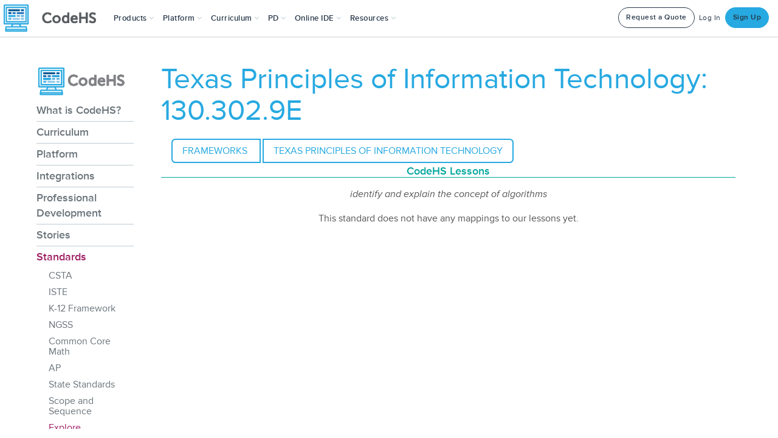

--- FILE ---
content_type: text/javascript
request_url: https://static1.codehs.com/gulp/a7ac0b8ebf5f83fc99f8e8d6deae2eec93885add/esbuild/chunk-QUU5MIV4.js
body_size: 170260
content:
import{c as a}from"./chunk-DGJUBN33.js";var n=a((o,e)=>{e.exports={AEStates:{AE_TO_COUNTRY:{dmonday:["CAN","GBR","AFG","AGO","ABW","BHS","BEL","BVT","BRN","BFA","CMR","CHL","COM","HRV","DNK","ETH","FJI","ATF","GRL","GGY","GUY","HUN","IRL","KAZ","KWT","LBR","MDG","MTQ","MDA","NAM","NER","PSE","PAN","POL","REU","SHN","VCT","SXM","ZAF","SUR","TJK","TUV","ARE","UMI","URY","ZMB","THA"],adam:[],shuebner:["JAM","ASM","ARM","BLR","BIH","CCK","COK","CZE","SLV","FLK","GUF","GEO","GTM","HND","IRN","KIR","PRK","LSO","LUX","MKD","MLI","MCO","MOZ"],wandrews:["NOR","PLW","PHL","PRI","RWA","MAF","SEN","SLB","SSD","LKA","SWE","ERI","FIN","DEU","GRD","HTI","ISL","ISR","JEY","KGZ","LBY","MWI","DZA","AZE","BOL","IOT","BDI","CAF","CXR","COD","CIV","ECU"],hannahbray:["ARG","ESP","MEX","PER","WSM","SRB","SVN","SGS","CHE","TON","TKM","VIR","ESH","ALA","AIA","ATA","BGD","BLZ","BTN","BES","CYM","COG","CYP","DOM","MAR","NLD","NCL","NFK","RUS","LCA","SAU","SVK","SWZ","TZA","TLS","TGO","UKR","VEN","LIE","MYS","MUS","FSM","MSR","MMR","NPL","NIU","PRY","STP","SGP","SJM","MRT","MYT","MNE","NRU","NZL","NGA","PNG","PRT","ROU","KNA","SMR","SLE"],tmeng:["CHN","TKL","TUR","VUT","VNM","WLF","EST","GAB","GHA","GLP","GNB","HMD","IND","IMN","ITA","JOR","LAO","EGY","GNQ","PYF","GMB","GRC","GIN","HKG","IRQ","JPN","LVA","TWN","TUN","UGA","UZB","ZWE","SYC","SOM","SDN","SYR","FRO","FRA","GIB","GUM","VAT","IDN","KEN","LBN","LTU","MDV","MHL"],sting:["KOR","AUS","MAC","MLT","MNG","NIC","MNP","OMN","PAK","PCN","QAT","BLM","SPM","AND","AUT","BRB","BEN","BWA","VGB","KHM","TCD","COL","CRI","CUW","ALB","ANT","ATG","BHR","BMU","BRA","BGR","CPV","CUB","DJI","DMA","TTO","TCA","UMI","YEM"]},AE_TO_STATE:{dmonday:["KS","MO","NE","TN"],haley:["ME","NJ","NY"],hannahbray:["DC","DE","FL","MA","WV","VA"],hperez:[],kcollins:["GA","LA","SC","TX"],nate:["OK","OH","NC","PA"],sting:["AK","CA","ID","NM","WI"],tmeng:["AZ","CO","NV","OR","UT","WA","IA"],shuebner:["AR","MN","MS","MT","SD","ND","WY","IL"],wandrews:["AL","CT","KY","MD","MI","NH","RI","VT","IN"]},BACKUP_STATE_TO_AE:{AK:"tmeng",AZ:"tmeng",CA:"hannahbray",NM:"tmeng",AR:"kcollins",KY:"kcollins",MO:"haley",TN:"haley",OK:"shuebner",OH:"kcollins",NC:"hannahbray",PA:"hannahbray",NY:"hannahbray",NJ:"hannahbray",ME:"hannahbray"},BANK:["HI"],COUNTRY_TO_AE:{CAN:"dmonday",GBR:"dmonday",AFG:"dmonday",AGO:"dmonday",ABW:"dmonday",BHS:"dmonday",BEL:"dmonday",BVT:"dmonday",BRN:"dmonday",BFA:"dmonday",CMR:"dmonday",CHL:"dmonday",COM:"dmonday",HRV:"dmonday",DNK:"dmonday",ETH:"dmonday",FJI:"dmonday",ATF:"dmonday",GRL:"dmonday",GGY:"dmonday",GUY:"dmonday",HUN:"dmonday",IRL:"dmonday",KAZ:"dmonday",KWT:"dmonday",LBR:"dmonday",MDG:"dmonday",MTQ:"dmonday",MDA:"dmonday",NAM:"dmonday",NER:"dmonday",PSE:"dmonday",PAN:"dmonday",POL:"dmonday",REU:"dmonday",SHN:"dmonday",VCT:"dmonday",SXM:"dmonday",ZAF:"dmonday",SUR:"dmonday",TJK:"dmonday",TUV:"dmonday",ARE:"dmonday",UMI:"sting",URY:"dmonday",ZMB:"dmonday",THA:"dmonday",JAM:"shuebner",ASM:"shuebner",ARM:"shuebner",BLR:"shuebner",BIH:"shuebner",CCK:"shuebner",COK:"shuebner",CZE:"shuebner",SLV:"shuebner",FLK:"shuebner",GUF:"shuebner",GEO:"shuebner",GTM:"shuebner",HND:"shuebner",IRN:"shuebner",KIR:"shuebner",PRK:"shuebner",LSO:"shuebner",LUX:"shuebner",MKD:"shuebner",MLI:"shuebner",MCO:"shuebner",MOZ:"shuebner",NOR:"wandrews",PLW:"wandrews",PHL:"wandrews",PRI:"wandrews",RWA:"wandrews",MAF:"wandrews",SEN:"wandrews",SLB:"wandrews",SSD:"wandrews",LKA:"wandrews",SWE:"wandrews",ERI:"wandrews",FIN:"wandrews",DEU:"wandrews",GRD:"wandrews",HTI:"wandrews",ISL:"wandrews",ISR:"wandrews",JEY:"wandrews",KGZ:"wandrews",LBY:"wandrews",MWI:"wandrews",DZA:"wandrews",AZE:"wandrews",BOL:"wandrews",IOT:"wandrews",BDI:"wandrews",CAF:"wandrews",CXR:"wandrews",COD:"wandrews",CIV:"wandrews",ECU:"wandrews",ARG:"hannahbray",ESP:"hannahbray",MEX:"hannahbray",PER:"hannahbray",WSM:"hannahbray",SRB:"hannahbray",SVN:"hannahbray",SGS:"hannahbray",CHE:"hannahbray",TON:"hannahbray",TKM:"hannahbray",VIR:"hannahbray",ESH:"hannahbray",ALA:"hannahbray",AIA:"hannahbray",ATA:"hannahbray",BGD:"hannahbray",BLZ:"hannahbray",BTN:"hannahbray",BES:"hannahbray",CYM:"hannahbray",COG:"hannahbray",CYP:"hannahbray",DOM:"hannahbray",MAR:"hannahbray",NLD:"hannahbray",NCL:"hannahbray",NFK:"hannahbray",RUS:"hannahbray",LCA:"hannahbray",SAU:"hannahbray",SVK:"hannahbray",SWZ:"hannahbray",TZA:"hannahbray",TLS:"hannahbray",TGO:"hannahbray",UKR:"hannahbray",VEN:"hannahbray",LIE:"hannahbray",MYS:"hannahbray",MUS:"hannahbray",FSM:"hannahbray",MSR:"hannahbray",MMR:"hannahbray",NPL:"hannahbray",NIU:"hannahbray",PRY:"hannahbray",STP:"hannahbray",SGP:"hannahbray",SJM:"hannahbray",MRT:"hannahbray",MYT:"hannahbray",MNE:"hannahbray",NRU:"hannahbray",NZL:"hannahbray",NGA:"hannahbray",PNG:"hannahbray",PRT:"hannahbray",ROU:"hannahbray",KNA:"hannahbray",SMR:"hannahbray",SLE:"hannahbray",CHN:"tmeng",TKL:"tmeng",TUR:"tmeng",VUT:"tmeng",VNM:"tmeng",WLF:"tmeng",EST:"tmeng",GAB:"tmeng",GHA:"tmeng",GLP:"tmeng",GNB:"tmeng",HMD:"tmeng",IND:"tmeng",IMN:"tmeng",ITA:"tmeng",JOR:"tmeng",LAO:"tmeng",EGY:"tmeng",GNQ:"tmeng",PYF:"tmeng",GMB:"tmeng",GRC:"tmeng",GIN:"tmeng",HKG:"tmeng",IRQ:"tmeng",JPN:"tmeng",LVA:"tmeng",TWN:"tmeng",TUN:"tmeng",UGA:"tmeng",UZB:"tmeng",ZWE:"tmeng",SYC:"tmeng",SOM:"tmeng",SDN:"tmeng",SYR:"tmeng",FRO:"tmeng",FRA:"tmeng",GIB:"tmeng",GUM:"tmeng",VAT:"tmeng",IDN:"tmeng",KEN:"tmeng",LBN:"tmeng",LTU:"tmeng",MDV:"tmeng",MHL:"tmeng",KOR:"sting",AUS:"sting",MAC:"sting",MLT:"sting",MNG:"sting",NIC:"sting",MNP:"sting",OMN:"sting",PAK:"sting",PCN:"sting",QAT:"sting",BLM:"sting",SPM:"sting",AND:"sting",AUT:"sting",BRB:"sting",BEN:"sting",BWA:"sting",VGB:"sting",KHM:"sting",TCD:"sting",COL:"sting",CRI:"sting",CUW:"sting",ALB:"sting",ANT:"sting",ATG:"sting",BHR:"sting",BMU:"sting",BRA:"sting",BGR:"sting",CPV:"sting",CUB:"sting",DJI:"sting",DMA:"sting",TTO:"sting",TCA:"sting",YEM:"sting"},STATE_TO_AE:{KS:"dmonday",MO:"dmonday",NE:"dmonday",TN:"dmonday",ME:"haley",NJ:"haley",NY:"haley",DC:"hannahbray",DE:"hannahbray",FL:"hannahbray",MA:"hannahbray",WV:"hannahbray",VA:"hannahbray",GA:"kcollins",LA:"kcollins",SC:"kcollins",TX:"kcollins",OK:"nate",OH:"nate",NC:"nate",PA:"nate",AK:"sting",CA:"sting",ID:"sting",NM:"sting",WI:"sting",AZ:"tmeng",CO:"tmeng",NV:"tmeng",OR:"tmeng",UT:"tmeng",WA:"tmeng",IA:"tmeng",AR:"shuebner",MN:"shuebner",MS:"shuebner",MT:"shuebner",SD:"shuebner",ND:"shuebner",WY:"shuebner",IL:"shuebner",AL:"wandrews",CT:"wandrews",KY:"wandrews",MD:"wandrews",MI:"wandrews",NH:"wandrews",RI:"wandrews",VT:"wandrews",IN:"wandrews"},STRINGS:{},ae:"sting",countries:["KOR","AUS","MAC","MLT","MNG","NIC","MNP","OMN","PAK","PCN","QAT","BLM","SPM","AND","AUT","BRB","BEN","BWA","VGB","KHM","TCD","COL","CRI","CUW","ALB","ANT","ATG","BHR","BMU","BRA","BGR","CPV","CUB","DJI","DMA","TTO","TCA","UMI","YEM"],country:"YEM",state:"IN",states:["AL","CT","KY","MD","MI","NH","RI","VT","IN"]},AIAutograderSetting:{BACKGROUND:1,CHOICES:[[0,"Off"],[1,"Background"],[2,"Immediate"]],IMMEDIATE:2,OFF:0,STRINGS:{0:"Off",1:"Background",2:"Immediate"}},AIChatValidationStatus:{CHOICES:[[0,"Success"],[1,"Failed on Request"],[2,"Failed on Response"]],FAILED_ON_REQUEST:1,FAILED_ON_RESPONSE:2,FAILED_STATUSES:[1,2],STRINGS:{},SUCCESS:0,SUCCESS_STATUSES:[0]},AIComparisonToIntermediateRequest:{CHOICES:[[0,"Unknown"],[1,"Consistent"],[2,"Inconsistent"]],CONSISTENT:1,INCONSISTENT:2,STRINGS:{},UNKNOWN:0},AICreatorMode:{EXPLAIN_ITEM:4,LESSONS:3,PRETTY_STRINGS:{1:"Universal",2:"Standards",3:"Lessons",4:"Item"},STANDARDS:2,STRINGS:{1:"universal",2:"standards",3:"lessons",4:"item"},TOPNAV_STRINGS:{1:"Create",2:"Create from Standard",3:"Create from Lesson",4:"Create"},UNIVERSAL:1},AICreatorThemes:{STRINGS:{},THEMES:["Pirates","Dinosaurs","Space Exploration","Superheroes","Underwater Adventure","Medieval Knights","Ice Cream Shop","Robots","Time Travel","Jungle Safari","Ancient Egypt","Fantasy World","Arctic Expedition","Haunted House","Sports Championship","Baking Competition","Musical Theater","Zoo Animals","Treasure Hunt","Magical School","Rainforest Adventure","Circus Performance","Fairy Tales","Video Game World","Comic Book Universe","Detective Mystery","Outer Space Aliens","Olympic Games","Mythological Creatures","Weather Phenomena","Prehistoric World","Beach Vacation","Mountain Climbing","Farm Life","Desert Oasis","Lost Civilization","Futuristic City","Castle Kingdom","Road Trip","Amusement Park","Ocean Voyage","Secret Agents","Forest Creatures","Submarine Exploration","Arctic Animals","Volcanic Island","Winter Wonderland","Ghost Stories","Marvelous Insects","Sky Adventure"]},AIModel:{AI_CREATOR_MODEL:19,ANTHROPIC:[6,7,10,17],CHOICES:[[0,"gpt-3.5-turbo"],[1,"gpt-4"],[9,"gpt-4o"],[15,"gpt-4o-mini"],[2,"command"],[3,"command-nightly"],[4,"command-light"],[5,"command-light-nightly"],[6,"claude-3-opus-20240229"],[7,"claude-3-haiku-20240307"],[10,"claude-3-5-sonnet-20240620"],[17,"claude-3-5-haiku-20241022"],[11,"@cf/meta/llama-2-7b-chat-fp16"],[12,"@cf/meta/llama-3-8b-instruct"],[13,"@cf/mistral/mistral-7b-instruct-v0.1"],[14,"@hf/thebloke/deepseek-coder-6.7b-instruct-awq"],[16,"gemini-1.5-flash"],[18,"deepseek-chat"],[19,"gemini-2.0-flash"],[20,"gemini-2.0-flash-lite"],[21,"gpt-4.1-mini"],[22,"gpt-4.1-nano"],[23,"gpt-4.1"],[24,"gemini-2.5-flash"],[25,"gemini-2.5-flash-lite"]],CHS_TOKENS_PER_DOLLAR:1e5,CLAUDE:6,CLAUDE_HAIKU_3_5:17,CLAUDE_INSTANT:7,CLAUDE_SONNET:10,CLOUDFLARE:[11,13,12,14],COHERE:[2,3,4,5],COMMAND:2,COMMAND_LIGHT:4,COMMAND_LIGHT_NIGHTLY:5,COMMAND_NIGHTLY:3,COMPLETION_PRICE_DICT:{0:.0015,1:.06,8:.03,9:.01,15:6e-4,6:.03268,7:.00551,10:.015,17:.005,2:0,3:0,4:0,5:0,11:.00666,12:0,13:19e-5,14:0,16:3e-4,18:28e-5,19:4e-4,20:3e-4,21:.0016,22:4e-4,23:.008,24:.0025,25:4e-4,26:.002},CURRENT_CHOICES:[[9,"gpt-4o"],[15,"gpt-4o-mini"],[6,"claude-3-opus-20240229"],[10,"claude-3-5-sonnet-20240620"],[17,"claude-3-5-haiku-20241022"],[14,"@hf/thebloke/deepseek-coder-6.7b-instruct-awq"],[16,"gemini-1.5-flash"],[18,"deepseek-chat"],[19,"gemini-2.0-flash"],[20,"gemini-2.0-flash-lite"],[21,"gpt-4.1-mini"],[22,"gpt-4.1-nano"],[23,"gpt-4.1"],[24,"gemini-2.5-flash"],[25,"gemini-2.5-flash-lite"]],DEEPSEEK:14,DEEPSEEK_CHAT:18,DEFAULT_AI_GRADING_MODEL:19,GEMINI:[16,20,19,24,25],GEMINI_1_5:16,GEMINI_2_0_FLASH:19,GEMINI_2_0_FLASH_LITE:20,GEMINI_2_5_FLASH:24,GEMINI_2_5_FLASH_LITE:25,GPT_3_5_TURBO:0,GPT_4:1,GPT_4_1:23,GPT_4_1_MINI:21,GPT_4_1_NANO:22,GPT_4_TURBO:8,GPT_4o:9,GPT_4o_MINI:15,GPT_5_MINI:26,LLAMA_2:11,LLAMA_3:12,MAX_TOKENS:32768,MISTRAL_7B:13,MODEL_STRING_TO_MODEL:{"gpt-3.5-turbo":0,"gpt-4":1,"gpt-4-1106-preview":8,"gpt-4o":9,"gpt-4o-mini":15,command:2,"command-nightly":3,"command-light":4,"command-light-nightly":5,"claude-3-opus-20240229":6,"claude-3-haiku-20240307":7,"claude-3-5-sonnet-20240620":10,"claude-3-5-haiku-20241022":17,"@cf/meta/llama-2-7b-chat-fp16":11,"@cf/meta/llama-3-8b-instruct":12,"@cf/mistral/mistral-7b-instruct-v0.1":13,"@hf/thebloke/deepseek-coder-6.7b-instruct-awq":14,"gemini-1.5-flash":16,"deepseek-chat":18,"gemini-2.0-flash":19,"gemini-2.0-flash-lite":20,"gpt-4.1-mini":21,"gpt-4.1-nano":22,"gpt-4.1":23,"gemini-2.5-flash":24,"gemini-2.5-flash-lite":25,"gpt-5-mini":26},OPEN_AI:[0,1,8,9,15,18,21,22,23,26],PRETTY_STRINGS:{0:"GPT-3.5 Turbo",1:"GPT-4",8:"GPT-4 Turbo",9:"GPT-4o",15:"GPT-4o Mini",2:"Command",3:"Command Nightly",4:"Command Light",5:"Command Light Nightly",6:"Claude Opus",7:"Claude Instant",10:"Claude Sonnet",17:"Claude Haiku 3.5",11:"Llama 2",12:"Llama 3",13:"Mistral-7b",14:"Deepseek",16:"Gemini 1.5",18:"Deepseek Chat",19:"Gemini 2.0 Flash",20:"Gemini 2.0 Flash Lite",21:"GPT-4.1 Mini",22:"GPT-4.1 Nano",23:"GPT-4.1",24:"Gemini 2.5 Flash",25:"Gemini 2.5 Flash Lite",26:"GPT-5 Mini"},PROMPT_PRICE_DICT:{0:5e-4,1:.03,8:.01,9:.0025,15:15e-5,6:.01102,7:.00163,10:.003,17:.001,2:0,3:0,4:0,5:0,11:56e-5,12:0,13:11e-5,14:0,16:75e-6,18:14e-6,19:1e-4,20:75e-6,21:4e-4,22:1e-4,23:.002,24:3e-4,25:1e-4,26:25e-5},RUBRIC_REVIEW_CHOICES:[[19,"gemini-2.0-flash"],[21,"gpt-4.1-mini"],[23,"gpt-4.1"],[24,"gemini-2.5-flash"]],STRINGS:{0:"gpt-3.5-turbo",1:"gpt-4",8:"gpt-4-1106-preview",9:"gpt-4o",15:"gpt-4o-mini",2:"command",3:"command-nightly",4:"command-light",5:"command-light-nightly",6:"claude-3-opus-20240229",7:"claude-3-haiku-20240307",10:"claude-3-5-sonnet-20240620",17:"claude-3-5-haiku-20241022",11:"@cf/meta/llama-2-7b-chat-fp16",12:"@cf/meta/llama-3-8b-instruct",13:"@cf/mistral/mistral-7b-instruct-v0.1",14:"@hf/thebloke/deepseek-coder-6.7b-instruct-awq",16:"gemini-1.5-flash",18:"deepseek-chat",19:"gemini-2.0-flash",20:"gemini-2.0-flash-lite",21:"gpt-4.1-mini",22:"gpt-4.1-nano",23:"gpt-4.1",24:"gemini-2.5-flash",25:"gemini-2.5-flash-lite",26:"gpt-5-mini"},STRUCTURED_OUTPUT_SUPPORTED:[9,15,21,22,23,19]},AIPrompts:{DEFAULT_AI_GRADING_PROMPT_FOR_CODE:`<gradingEvaluation>
        <task>Return a boolean value for each rubric of whether the
                student met that rubric.</task>
        <requirements>
            <requirement>
                Also include a 'pass' value with a boolean indicating whether
                the student passed all rubrics and has no errors in their code.
            </requirement>
            <requirement>
                If the student failed one of the rubrics, or has a bug in
                their code, also include a key 'message' with a string
                explaining the issues, directly addressing the student.
            </requirement>
            <requirement>If the student passed, do not return a message.</requirement>
            <requirement>
                Do not grade the student based on spelling or grammar or
                anything not in the rubrics.
            </requirement>
        </requirements>
    </gradingEvaluation>`,DEFAULT_AI_GRADING_PROMPT_FOR_FREE_RESPONSE:`<gradingEvaluation>
        <task>
            Return a boolean value for each rubric of whether the
            student met that rubric.
        </task>
        <requirements>
            <requirement>
                Also include a 'pass' value with a boolean indicating whether
                the student passed all rubrics.
            </requirement>
            <requirement>
                If the student failed one of the rubrics, also include a message
                with a string explaining the issues, directly addressing the student.
            </requirement>
            <requirement>If the student passed, do not return a message.</requirement>
            <requirement>
                Do not grade the student based on spelling or grammar or
                anything not in the rubrics.
            </requirement>
            <requirement>
                Pass the student if they attempt every part of the assignment, even
                if their answers are brief.
            </requirement>
        </requirements>
    </gradingEvaluation>`,DEFAULT_RUBRIC_PROMPT:`<task>
        Generate a line-by-line rubric for grading student submissions.
    </task>
    <requirements>
        <requirement>
            The rubric must be based <em>exclusively</em> on the assignment description.
        </requirement>
        <requirement>
            <strong>Do not</strong> include any criteria related to bonus challenges,
            extensions, or optional features, even if they are mentioned in the description.
        </requirement>
        <requirement>
            Focus only on the core, required elements of the assignment.
        </requirement>
        <requirement>
            Each line of the rubric must represent a directly verifiable requirement using the
            exact terminology from the assignment description.
        </requirement>
        <requirement>
            Do not introduce any external criteria, assumptions, or implied tasks.
        </requirement>
        <requirement>
            Avoid general statements; be highly specific.
        </requirement>
        <requirement>
            Do not reference any 'sample output' or whether a submission 'matches' the description.
        </requirement>
        <requirement>
            If specific function or variable names are stated, include them; otherwise, do not
            invent or assume naming conventions.
        </requirement>
        <requirement>
            If example output formatting is included, replicate those format requirements exactly.
        </requirement>
        <requirement>
            Each rubric item must be a complete sentence ending with a period.
        </requirement>
        <requirement>
            The rubric must be self-contained and understandable without needing to reference the
            original assignment description.
        </requirement>
        <requirement>
            The rubric should be shorter than the assignment description.
        </requirement>
        <requirement>
            <strong>Under no circumstances</strong> should the rubric include elements related to
            bonus, challenges, or extensions.
        </requirement>
        <requirement>
            The rubric should not include bullet points or numbered lists. Each rubric should
            be on a new line.
        </requirement>
        <requirement>
            The output must adhere strictly to these constraints.
        </requirement>
        <requirement>
            Provide at most 5 rubrics.
        </requirement>
    </requirements>`,STRINGS:{}},AIRequestType:{AI_CONSOLE:12,AUTOGRADE:4,CHANGE_DIFFICULTY:3,CHOICES:[[0,"Student Hint"],[1,"Suggested Grade"],[3,"Change Difficulty"],[4,"Autograde"],[5,"Content Generation"],[6,"Fork With AI"],[7,"Create Quiz"],[8,"Generate Rubric"],[9,"Generic"],[10,"Tag With Topic Hub Concepts"],[11,"Choose Program Type"],[12,"AI Console"],[13,"Student Chat"],[14,"Deal Note"]],CHOOSE_PROGRAM_TYPE:11,CONTENT_GENERATION:5,CONTENT_GENERATION_TYPES:[5,8],CREATE_QUIZ:7,DEAL_NOTE:14,FORK_WITH_AI:6,GENERATE_RUBRIC:8,GENERIC:9,PUBLIC_CHOICES:[[0,"Student Hint"],[1,"Suggested Grade"],[5,"Content Generation"]],STRINGS:{0:"Student Hint",1:"Suggested Grade",3:"Change Difficulty",4:"Autograde",5:"Content Generation",6:"Fork With AI",7:"Create Quiz",8:"Generate Rubric",9:"Generic",10:"Tag With Topic Hub Concepts",11:"Choose Program Type",12:"AI Console",13:"Student Chat",14:"Deal Note"},STUDENT_CHAT:13,STUDENT_HINT:0,SUGGESTED_GRADE:1,TAG_WITH_TOPIC_HUB_CONCEPTS:10},AIRubricTag:{AI_RUBRIC_NEEDS_REVIEW:"AI Rubric Needs Review",CHOICES:["Has AI Rubric","AI Rubric Needs Review","Not Eligible for AI Rubric"],HAS_AI_RUBRIC:"Has AI Rubric",NOT_ELIIGIBLE_FOR_AI_RUBRIC:"Not Eligible for AI Rubric",STRINGS:{}},APCSPStandardCTP:{CHOICES:[["P1","Connecting Computing"],["P2","Creating Computational Artifacts"],["P3","Abstracting"],["P4","Analyzing Problems and Artifacts"],["P5","Communicating"],["P6","Collaborating"]],DESCRIPTION:{P1:"Connecting Computing",P2:"Creating Computational Artifacts",P3:"Abstracting",P4:"Analyzing Problems and Artifacts",P5:"Communicating",P6:"Collaborating"},STRINGS:{}},APCSPStandardEU:{CHOICES:[["1.1","Creative development can be an essential process for creating computational artifacts."],["1.2","Computing enables people to use creative development processes to create computational artifacts for creative expression or to solve a problem."],["1.3","Computing can extend traditional forms of human expression and experience."],["2.1","A variety of abstractions built upon binary sequences can be used to represent all digital data."],["2.2","Multiple levels of abstraction are used to write programs or create other computational artifacts"],["2.3","Models and simulations use abstraction to generate new understanding and knowledge."],["3.1","People use computer programs to process information to gain insight and knowledge."],["3.2","Computing facilitates exploration and the discovery of connections in information."],["3.3","There are trade offs when representing information as digital data."],["4.1","Algorithms are precise sequences of instructions for processes that can be executed by a computer and are implemented using programming languages."],["4.2","Algorithms can solve many but not all computational problems."],["5.1","Programs can be developed for creative expression, to satisfy personal curiosity, to create new knowledge, or to solve problems (to help people, organizations, or society)."],["5.2","People write programs to execute algorithms."],["5.3","Programming is facilitated by appropriate abstractions."],["5.4","Programs are developed, maintained, and used by people for different purposes."],["5.5","Programming uses mathematical and logical concepts."],["6.1","The Internet is a network of autonomous systems."],["6.2","Characteristics of the Internet influence the systems built on it."],["6.3","Cybersecurity is an important concern for the Internet and the systems built on it."],["7.1","Computing enhances communication, interaction, and cognition."],["7.2","Computing enables innovation in nearly every field."],["7.3","Computing has global effects -- both beneficial and harmful -- on people and society."],["7.4","Computing innovations influence and are influenced by the economic, social, and cultural contexts in which they are designed and used."],["7.5","An investigative process is aided by effective organization and selection of resources. Appropriate technologies and tools facilitate the accessing of information and enable the ability to evaluate the credibility of sources."]],DESCRIPTION:{"1.1":"Creative development can be an essential process for creating computational artifacts.","1.2":"Computing enables people to use creative development processes to create computational artifacts for creative expression or to solve a problem.","1.3":"Computing can extend traditional forms of human expression and experience.","2.1":"A variety of abstractions built upon binary sequences can be used to represent all digital data.","2.2":"Multiple levels of abstraction are used to write programs or create other computational artifacts","2.3":"Models and simulations use abstraction to generate new understanding and knowledge.","3.1":"People use computer programs to process information to gain insight and knowledge.","3.2":"Computing facilitates exploration and the discovery of connections in information.","3.3":"There are trade offs when representing information as digital data.","4.1":"Algorithms are precise sequences of instructions for processes that can be executed by a computer and are implemented using programming languages.","4.2":"Algorithms can solve many but not all computational problems.","5.1":"Programs can be developed for creative expression, to satisfy personal curiosity, to create new knowledge, or to solve problems (to help people, organizations, or society).","5.2":"People write programs to execute algorithms.","5.3":"Programming is facilitated by appropriate abstractions.","5.4":"Programs are developed, maintained, and used by people for different purposes.","5.5":"Programming uses mathematical and logical concepts.","6.1":"The Internet is a network of autonomous systems.","6.2":"Characteristics of the Internet influence the systems built on it.","6.3":"Cybersecurity is an important concern for the Internet and the systems built on it.","7.1":"Computing enhances communication, interaction, and cognition.","7.2":"Computing enables innovation in nearly every field.","7.3":"Computing has global effects -- both beneficial and harmful -- on people and society.","7.4":"Computing innovations influence and are influenced by the economic, social, and cultural contexts in which they are designed and used.","7.5":"An investigative process is aided by effective organization and selection of resources. Appropriate technologies and tools facilitate the accessing of information and enable the ability to evaluate the credibility of sources."},STRINGS:{}},APCSPStandardEUToLO:{MAP:{"1.1":["1.1.1"],"1.2":["1.2.1","1.2.2","1.2.3","1.2.4","1.2.5"],"1.3":["1.3.1"],"2.1":["2.1.1","2.1.2"],"2.2":["2.2.1","2.2.2","2.2.3"],"2.3":["2.3.1","2.3.2"],"3.1":["3.1.1","3.1.2","3.1.3"],"3.2":["3.2.1","3.2.2"],"3.3":["3.3.1"],"4.1":["4.1.1","4.1.2"],"4.2":["4.2.1","4.2.2","4.2.3","4.2.4"],"5.1":["5.1.1","5.1.2","5.1.3"],"5.2":["5.2.1"],"5.3":["5.3.1"],"5.4":["5.4.1"],"5.5":["5.5.1"],"6.1":["6.1.1"],"6.2":["6.2.1","6.2.2"],"6.3":["6.3.1"],"7.1":["7.1.1","7.1.2"],"7.2":["7.2.1"],"7.3":["7.3.1"],"7.4":["7.4.1"],"7.5":["7.5.1","7.5.2"]},STRINGS:{},k:"7.5.2",v:"7.5"},APCSPStandardLO:{APCSP_LO_TO_EU:{"1.1.1":"1.1","1.2.1":"1.2","1.2.2":"1.2","1.2.3":"1.2","1.2.4":"1.2","1.2.5":"1.2","1.3.1":"1.3","2.1.1":"2.1","2.1.2":"2.1","2.2.1":"2.2","2.2.2":"2.2","2.2.3":"2.2","2.3.1":"2.3","2.3.2":"2.3","3.1.1":"3.1","3.1.2":"3.1","3.1.3":"3.1","3.2.1":"3.2","3.2.2":"3.2","3.3.1":"3.3","4.1.1":"4.1","4.1.2":"4.1","4.2.1":"4.2","4.2.2":"4.2","4.2.3":"4.2","4.2.4":"4.2","5.1.1":"5.1","5.1.2":"5.1","5.1.3":"5.1","5.2.1":"5.2","5.3.1":"5.3","5.4.1":"5.4","5.5.1":"5.5","6.1.1":"6.1","6.2.1":"6.2","6.2.2":"6.2","6.3.1":"6.3","7.1.1":"7.1","7.1.2":"7.1","7.2.1":"7.2","7.3.1":"7.3","7.4.1":"7.4","7.5.1":"7.5","7.5.2":"7.5"},CHOICES:[["1.1.1","Apply a creative development process when creating computational artifacts. [P2]"],["1.2.1","Create a computational artifact for creative expression. [P2]"],["1.2.2","Create a computational artifact using computing tools and techniques to solve a problem. [P2]"],["1.2.3","Create a new computational artifact by combining or modifying existing artifacts. [P2]"],["1.2.4","Collaborate in the creation of computational artifacts. [P6]"],["1.2.5","Analyze the correctness, usability, functionality, and suitability of computational artifacts. [P4]"],["1.3.1","Use computing tools and techniques for creative expression. [P2]"],["2.1.1","Describe the variety of abstractions used to represent data. [P3]"],["2.1.2","Explain how binary sequences are used to represent digital data. [P5]"],["2.2.1","Develop an abstraction when writing a program or creating other computational artifacts. [P2]"],["2.2.2","Use multiple levels of abstraction to write programs. [P3]"],["2.2.3","Identify multiple levels of abstractions that are used when writing programs. [P3]"],["2.3.1","Use models and simulations to represent phenomena. [P3]"],["2.3.2","Use models and simulations to formulate, refine, and test hypotheses. [P3]"],["3.1.1","Find patterns, and test hypotheses about digitally processed information to gain insight and knowledge. [P4]"],["3.1.2","Collaborate when processing information to gain insight and knowledge. [P6]"],["3.1.3","Explain the insight and knowledge gained from digitally processed data by using appropriate visualizations, notations, and precise language. [P5]"],["3.2.1","Extract information from data to discover and explain connections or trends. [P1]"],["3.2.2","Determine how large data sets impact the use of computational processes to discover information and knowledge. [P3]"],["3.3.1","Analyze how data representation, storage, security, and transmission of data involve computational manipulation of information. [P4]"],["4.1.1","Develop an algorithm for implementation in a program. [P2]"],["4.1.2","Express an algorithm in a language. [P5]"],["4.2.1","Explain the difference between algorithms that run in a reasonable time and those that do not run in a reasonable time. [P1]"],["4.2.2","Explain the difference between solvable and unsolvable problems in computer science. [P1]"],["4.2.3","Explain the existence of undecidable problems in computer science. [P1]"],["4.2.4","Evaluate algorithms analytically and empirically for efficiency, correctness, and clarity. [P4]"],["5.1.1","Develop a program for creative expression, to satisfy personal curiosity, or to create new knowledge. [P2]"],["5.1.2","Develop a correct program to solve problems. [P2]"],["5.1.3","Collaborate to develop a program. [P6]"],["5.2.1","Explain how programs implement algorithms. [P3]"],["5.3.1","Use abstraction to manage complexity in programs. [P3]"],["5.4.1","Evaluate the correctness of a program. [P4]"],["5.5.1","Employ appropriate mathematical and logical concepts in programming. [P1]"],["6.1.1","Explain the abstractions in the Internet and how the Internet functions. [P3]"],["6.2.1","Explain characteristics of the Internet and the systems built on it. [P5]"],["6.2.2","Explain how the characteristics of the Internet influence the systems built on it. [P4]"],["6.3.1","Identify existing cybersecurity concerns and potential options to address these issues with the Internet and the systems built on it. [P1]"],["7.1.1","Explain how computing innovations affect communication, interaction, and cognition. [P4]"],["7.1.2","Explain how people participate in a problem-solving process that scales. [P4]"],["7.2.1","Explain how computing has impacted innovations in other fields. [P1]"],["7.3.1","Analyze the beneficial and harmful effects of computing. [P4]"],["7.4.1","Explain the connections between computing and real-world contexts, including economic, social, and cultural contexts. [P1]"],["7.5.1","Access, manage, and attribute information using effective strategies. [P1]"],["7.5.2","Evaluate online and print sources for appropriateness and credibility. [P5]"]],DESCRIPTION:{"1.1.1":"Apply a creative development process when creating computational artifacts. [P2]","1.2.1":"Create a computational artifact for creative expression. [P2]","1.2.2":"Create a computational artifact using computing tools and techniques to solve a problem. [P2]","1.2.3":"Create a new computational artifact by combining or modifying existing artifacts. [P2]","1.2.4":"Collaborate in the creation of computational artifacts. [P6]","1.2.5":"Analyze the correctness, usability, functionality, and suitability of computational artifacts. [P4]","1.3.1":"Use computing tools and techniques for creative expression. [P2]","2.1.1":"Describe the variety of abstractions used to represent data. [P3]","2.1.2":"Explain how binary sequences are used to represent digital data. [P5]","2.2.1":"Develop an abstraction when writing a program or creating other computational artifacts. [P2]","2.2.2":"Use multiple levels of abstraction to write programs. [P3]","2.2.3":"Identify multiple levels of abstractions that are used when writing programs. [P3]","2.3.1":"Use models and simulations to represent phenomena. [P3]","2.3.2":"Use models and simulations to formulate, refine, and test hypotheses. [P3]","3.1.1":"Find patterns, and test hypotheses about digitally processed information to gain insight and knowledge. [P4]","3.1.2":"Collaborate when processing information to gain insight and knowledge. [P6]","3.1.3":"Explain the insight and knowledge gained from digitally processed data by using appropriate visualizations, notations, and precise language. [P5]","3.2.1":"Extract information from data to discover and explain connections or trends. [P1]","3.2.2":"Determine how large data sets impact the use of computational processes to discover information and knowledge. [P3]","3.3.1":"Analyze how data representation, storage, security, and transmission of data involve computational manipulation of information. [P4]","4.1.1":"Develop an algorithm for implementation in a program. [P2]","4.1.2":"Express an algorithm in a language. [P5]","4.2.1":"Explain the difference between algorithms that run in a reasonable time and those that do not run in a reasonable time. [P1]","4.2.2":"Explain the difference between solvable and unsolvable problems in computer science. [P1]","4.2.3":"Explain the existence of undecidable problems in computer science. [P1]","4.2.4":"Evaluate algorithms analytically and empirically for efficiency, correctness, and clarity. [P4]","5.1.1":"Develop a program for creative expression, to satisfy personal curiosity, or to create new knowledge. [P2]","5.1.2":"Develop a correct program to solve problems. [P2]","5.1.3":"Collaborate to develop a program. [P6]","5.2.1":"Explain how programs implement algorithms. [P3]","5.3.1":"Use abstraction to manage complexity in programs. [P3]","5.4.1":"Evaluate the correctness of a program. [P4]","5.5.1":"Employ appropriate mathematical and logical concepts in programming. [P1]","6.1.1":"Explain the abstractions in the Internet and how the Internet functions. [P3]","6.2.1":"Explain characteristics of the Internet and the systems built on it. [P5]","6.2.2":"Explain how the characteristics of the Internet influence the systems built on it. [P4]","6.3.1":"Identify existing cybersecurity concerns and potential options to address these issues with the Internet and the systems built on it. [P1]","7.1.1":"Explain how computing innovations affect communication, interaction, and cognition. [P4]","7.1.2":"Explain how people participate in a problem-solving process that scales. [P4]","7.2.1":"Explain how computing has impacted innovations in other fields. [P1]","7.3.1":"Analyze the beneficial and harmful effects of computing. [P4]","7.4.1":"Explain the connections between computing and real-world contexts, including economic, social, and cultural contexts. [P1]","7.5.1":"Access, manage, and attribute information using effective strategies. [P1]","7.5.2":"Evaluate online and print sources for appropriateness and credibility. [P5]"},STRINGS:{}},APCSPStandardLOToCTP:{MAP:{"1.1.1":"P2","1.2.1":"P2","1.2.2":"P2","1.2.3":"P2","1.2.4":"P6","1.2.5":"P4","1.3.1":"P2","2.1.1":"P3","2.1.2":"P5","2.2.1":"P2","2.2.2":"P3","2.2.3":"P3","2.3.1":"P3","2.3.2":"P3","3.1.1":"P4","3.1.2":"P6","3.1.3":"P5","3.2.1":"P1","3.2.2":"P3","3.3.1":"P4","4.1.1":"P2","4.1.2":"P5","4.2.1":"P1","4.2.2":"P1","4.2.3":"P1","4.2.4":"P4","5.1.1":"P2","5.1.2":"P2","5.1.3":"P6","5.2.1":"P3","5.3.1":"P3","5.4.1":"P4","5.5.1":"P1","6.1.1":"P3","6.2.1":"P5","6.2.2":"P4","6.3.1":"P1","7.1.1":"P4","7.1.2":"P4","7.2.1":"P1","7.3.1":"P4","7.4.1":"P1","7.5.1":"P1","7.5.2":"P5"},STRINGS:{}},AbacusProjectType:{BASH:"bash",BLOCKLY_MUSIC:"blockly-music",BRYTHON_CONSOLE:"brython-console",BRYTHON_GRAPHICS:"brython-graphics",BRYTHON_PROCESSING:"brython-processing",C:"c",CPP:"cpp",C_SHARP:"c-sharp",ENGLISH_AI:"english-ai",HTML:"html",JAVA:"java",JAVA_CONSOLE:"java-console",JAVA_GRAPHICS:"java-graphics",JAVA_PROCESSING:"java-processing",JS_CONSOLE:"javascript-console",JS_GAME_LIB:"js-game-lib",JS_GRAPHICS:"javascript-graphics",JS_GRAPHICS_NO_CONSOLE:"javascript-graphics-no-console",JS_KAREL:"javascript-karel",LUA:"lua",NODE:"node",P5:"p5",P5_PLAY:"p5-play",PRETTY_NAMES:{"javascript-graphics":"JavaScript Graphics","javascript-console":"JavaScript Console","javascript-karel":"JavaScript Karel","javascript-graphics-no-console":"JavaScript Graphics (No Console)",java:"Java","java-console":"Java (Console)",scheme:"Scheme",python:"Python 3",python2:"Python 2",python3:"Python 3",turtle:"Python Turtle",sql:"SQL","plain-text":"Plain Text",p5:"P5.js",c:"C",cpp:"C++",html:"HTML","javascript-vanilla":"JavaScript","brython-processing":"Brython Processing","brython-graphics":"Brython Graphics","brython-console":"Brython Console","pyodide-console":"Pyodide Console","pyodide-graphics":"Pyodide Graphics",bash:"Bash","java-graphics":"Java Graphics with Swing","python-graphics":"Python Graphics with TKinter","java-processing":"Java Processing","blockly-music":"Blockly Music",swift:"Swift",typescript:"TypeScript",node:"Node",lua:"Lua","c-sharp":"C#","p5-play":"p5play","js-game-lib":"JS Game Lib","english-ai":"English to AI","turtle-blocks":"Turtle (Blocks)","react-native":"React Native"},PROGRAM_TYPES:{"javascript-graphics":4,"javascript-console":3,"javascript-karel":1,"javascript-graphics-no-console":16,java:12,"java-console":22,scheme:58,python:56,python2:55,python3:56,turtle:15,sql:17,p5:57,c:45,cpp:47,html:5,"javascript-vanilla":63,"brython-processing":71,"brython-graphics":78,"brython-console":79,"pyodide-console":96,"pyodide-graphics":97,bash:60,"java-graphics":61,"python-graphics":62,"java-processing":75,"blockly-music":59,swift:77,typescript:84,node:80,lua:85,"c-sharp":86,"p5-play":87,"js-game-lib":99,"english-ai":95,"turtle-blocks":88,"react-native":50},PYODIDE_CONSOLE:"pyodide-console",PYODIDE_GRAPHICS:"pyodide-graphics",PYTHON:"python",PYTHON2:"python2",PYTHON3:"python3",PYTHON_GRAPHICS:"python-graphics",REACT_NATIVE:"react-native",SCHEME:"scheme",SQL:"sql",STRINGS:{},SWIFT:"swift",TRANSITIONS:{"javascript-graphics":{"JavaScript Console":"javascript-console","JavaScript Graphics (No Console)":"javascript-graphics-no-console"},"javascript-console":{"JavaScript Graphics":"javascript-graphics","JavaScript Graphics (No Console)":"javascript-graphics-no-console"},"javascript-graphics-no-console":{"JavaScript Graphics":"javascript-graphics","JavaScript Console":"javascript-console"},java:{"Java Graphics with Swing":"java-graphics","Java Processing":"java-processing"},python2:{"Pyodide Graphics":"pyodide-graphics","Brython Graphics":"brython-graphics","Python 3":"python3","Python Graphics with TKinter":"python-graphics","Pyodide Console":"pyodide-console"},python3:{"Pyodide Graphics":"pyodide-graphics","Brython Graphics":"brython-graphics","Python 2":"python2","Python Graphics with TKinter":"python-graphics","Pyodide Console":"pyodide-console"},"brython-graphics":{"Pyodide Graphics":"pyodide-graphics","Python 2":"python2","Python 3":"python3","Python Graphics with TKinter":"python-graphics","Pyodide Console":"pyodide-console"},"pyodide-console":{"Pyodide Graphics":"pyodide-graphics","Brython Graphics":"brython-graphics","Python 2":"python2","Python 3":"python3","Python Graphics with TKinter":"python-graphics"},"pyodide-graphics":{"Brython Graphics":"brython-graphics","Python 2":"python2","Python 3":"python3","Python Graphics with TKinter":"python-graphics","Pyodide Console":"pyodide-console"},"java-graphics":{Java:"java","Java Processing":"java-processing"},"python-graphics":{"Pyodide Graphics":"pyodide-graphics","Brython Graphics":"brython-graphics","Python 2":"python2","Python 3":"python3","Pyodide Console":"pyodide-console"},"java-processing":{Java:"java","Java Graphics with Swing":"java-graphics"}},TURTLE:"turtle",TURTLE_BLOCKS:"turtle-blocks",TXT:"plain-text",TYPESCRIPT:"typescript",VANILLA_JS:"javascript-vanilla",group:"java-types",proj_type:"react-native",transitions:{Java:"java","Java Graphics with Swing":"java-graphics"}},AcademicSessionType:{CHOICES:[[0,"Full Year"],[11,"First Semester"],[12,"Second Semester"],[21,"Second Trimester"],[23,"Third Trimester"],[31,"First Quarter"],[32,"Second Quarter"],[11,"First Semester"],[33,"Third Quarter"],[34,"Fourth Quarter"],[40,"Summer"],[50,"Other"]],FIRST_QUARTER:31,FIRST_SEMESTER:11,FIRST_TRIMESTER:21,FOURTH_QUARTER:34,FULL_YEAR:0,GRADING_PERIOD:60,LTI_MAPPING:{gradingPeriod:60,semester:11,schoolYear:0,term:21},OTHER:50,SECOND_QUARTER:32,SECOND_SEMESTER:12,SECOND_TRIMESTER:22,STRINGS:{0:"Full Year",11:"First Semester",12:"Second Semester",21:"First Trimester",22:"Second Trimester",23:"Third Trimester",31:"First Quarter",32:"Second Quarter",33:"Third Quarter",34:"Fourth Quarter",40:"Summer",50:"Other"},SUMMER:40,TERM_TYPE_CHOICES:{4:[0],3:[11,22],2:[21,22,23],1:[31,32,33,34]},THIRD_QUARTER:33,THIRD_TRIMESTER:23},AdCampaigns:{HOC_2015:24,STRINGS:{}},AddClassErrorMessage:{ARCHIVED_CLASS_CODE:5,BAD_CLASS_CODE:0,CHOICES:[[0,"Sorry, we could not find a section with that code."],[1,"Sorry, that section is already full."],[2,"It looks like you are already in that section."],[3,"You do not have permission to join that section."],[4,"Sorry, you must be added via Google Classroom."],[5,"Sorry, that section is no longer active."],[6,"Sorry, this section is not open for enrollment."],[7,"Sorry, this section has concluded."],[8,"There was an error."],[9,"Sorry, you must be logged into a student account to join a section. You are currently logged into a personal account."]],FULL_CLASS_CODE:1,GENERIC:8,GOOGLE_CLASSROOM_CODE:4,MESSAGE:{0:"Sorry, we could not find a section with that code.",1:"Sorry, that section is already full.",2:"It looks like you are already in that section.",3:"You do not have permission to join that section.",4:"Sorry, you must be added via Google Classroom.",5:"Sorry, that section is no longer active.",6:"Sorry, this section is not open for enrollment.",7:"Sorry, this section has concluded.",8:"There was an error.",9:"Sorry, you must be logged into a student account to join a section. You are currently logged into a personal account."},NO_PERMISSION_CLASS_CODE:3,PERSONAL_ACCOUNT:9,SAME_CLASS_CODE:2,SECTION_ENDED:7,SECTION_LOCKED:6,STRINGS:{}},AgeGroup:{AGE_14_TO_17:2,AGE_18_TO_24:3,AGE_25_TO_44:4,AGE_45_TO_64:5,AGE_65_PLUS:6,AGE_GROUPS:[["","Age Group"],[0,"Unknown"],[2,"14 - 17"],[3,"18 - 24"],[4,"25 - 44"],[5,"45 - 64"],[6,"65 +"]],STRINGS:{0:"Unknown",2:"14 - 17",3:"18 - 24",4:"25 - 44",5:"45 - 64",6:"65 +"},UNKNOWN:0},AnnouncementAssigneeMode:{ALL_STUDENTS:0,CHOICES:[[0,"All Students"],[1,"Individual Students"]],INDIVIDUAL_STUDENTS:1,STRINGS:{0:"All Students",1:"Individual Students"}},AnnouncementType:{CHOICES:[[0,"Tutor"],[1,"Teacher"],[2,"Paid Teacher"],[3,"Free Teacher"]],FREE_TEACHER:3,PAID_TEACHER:2,STRINGS:{0:"Tutor",1:"Teacher",2:"Paid Teacher",3:"Free Teacher"},TEACHER:1,TUTOR:0},ArrStatus:{CHOICES:[[0,"Unrenewed"],[1,"Lost"],[2,"Contracted"],[3,"Renewed"],[4,"Expanded"],[5,"New"],[6,"Quote Sent"],[7,"Under Contract"]],COLORS:{0:"grey",1:"red",2:"yellow",3:"green",4:"blue",5:"purple",6:"grey",7:"grey"},CONTRACTED:2,EXPANDED:4,LOST:1,NEW:5,QUOTE_SENT:6,RENEWED:3,STRINGS:{0:"Unrenewed",1:"Lost",2:"Contracted",3:"Renewed",4:"Expanded",5:"New",6:"Quote Sent",7:"Under Contract"},UNDER_CONTRACT:7,UNRENEWED:0,UNRENEWED_STAGES:[0,6,7]},AssessmentType:{ASSESSMENT_CHOICES:[[0,"none"],[1,"project"],[2,"unit-quiz"]],NONE:0,PROJECT:1,STRINGS:{0:"none",1:"project",2:"unit-quiz"},UNIT_QUIZ:2},AssignmentAttempt:{ANSWERS_SHOWN:[58,59],ATTEMPT_TYPES:[[100,"Quiz"]],BACKFILLED_DATA:5,CLICKED_SUBMIT:1,CORRECTNESS_SHOWN:[56,57,58,59],DEFAULT_QUIZ_RESULT_DISPLAY:59,DEFAULT_QUIZ_RESULT_DISPLAY_BY_TYPE:{"Check for Understanding":59,"AP Practice":58,Final:58,Midterm:58,"Unit Quiz":58},NO_CHOICES_RESULT_DISPLAY:[52,54],NO_RESULTS:52,NO_SCORE_SEE_CHOICES:53,QUESTIONS_COMPLETED:4,QUIZ_RESULT_DISPLAY_CHOICES:[[52,"No results"],[53,"No score, see answer choices"],[54,"Score only"],[55,"Show score and answer choices"],[56,"Show correctness after submission"],[57,"Show correctness immediately"],[58,"Show answers after submission"],[59,"Show answers immediately"]],QUIZ_RESULT_DISPLAY_CONSTANTS:[52,53,54,55,56,57,58,59],QUIZ_TYPE:100,SCORE_AND_CHOICES_ONLY:55,SCORE_ONLY:54,SCORE_SEE_ANSWERS_AT_END:58,SCORE_SEE_ANSWERS_IMMEDIATELY:59,SCORE_SEE_CORRECTNESS_AT_END:56,SCORE_SEE_CORRECTNESS_IMMEDIATELY:57,SCORE_SHOWN_AT_END:[54,55,56,57,58,59],SCORE_SHOWN_IMMEDIATELY:[57,59],STRINGS:{0:"Unsubmitted",1:"Clicked Submit",2:"Time Limit Reached",3:"Closed by Teacher",4:"Completed all Questions",5:"Backfilled Data",100:"Quiz",52:"No results",53:"No score, see answer choices",54:"Score only",55:"Show score and answer choices",56:"Show correctness after submission",57:"Show correctness immediately",58:"Show answers after submission",59:"Show answers immediately"},SUBMISSION_TYPES:[[0,"Unsubmitted"],[1,"Clicked Submit"],[2,"Time Limit Reached"],[3,"Closed by Teacher"],[4,"Completed all Questions"],[5,"Backfilled Data"]],TEACHER_CLOSED:3,TIME_LIMIT_REACHED:2,UNSUBMITTED:0},AssignmentAvailability:{AVAILABLE:0,CHOICES:[[0,"Available"],[1,"Locked"],[2,"Scheduled"]],LOCKED:1,SCHEDULED:2,STRINGS:{0:"Available",1:"Locked",2:"Scheduled"}},AssignmentSettingFields:{ALLOW_BLOCKS:"allow_blocks",AUTO_GRADE:"auto_grade",AVAILABILITY_END:"availability_end",AVAILABILITY_START:"availability_start",AVAILABILITY_STATUS:"availability_status",DESCRIPTION:"description",DUE_DATE:"due_date",FREE_DEFAULTS:{description:"",due_date:null,availability_status:0,availability_start:null,availability_end:null,in_gradebook:!0,prevent_copy_paste:!1,shuffle_quiz_questions:!1,auto_grade:!1},IN_GRADEBOOK:"in_gradebook",ITEM:"item",PREVENT_COPY_PASTE:"prevent_copy_paste",PROPAGATE_FIELDS:["title","in_gradebook","item","availability_start","availability_end","allow_blocks","shuffle_quiz_questions","prevent_copy_paste","due_date","auto_grade","availability_status","description"],PRO_SETTINGS:["in_gradebook","availability_start","availability_end","shuffle_quiz_questions","prevent_copy_paste","due_date","auto_grade","availability_status","description"],SHUFFLE_QUIZ_QUESTIONS:"shuffle_quiz_questions",STRINGS:{},TITLE:"title"},AssignmentType:{CHOICES:[[1,"Classwork"],[2,"Homework"],[3,"Quiz"],[4,"Exam"],[5,"Exit Ticket"],[6,"Extra Credit"],[7,"Misc"]],CLASSWORK:1,EXAM:4,EXIT_TICKET:5,EXTRA_CREDIT:6,HOMEWORK:2,MISC:7,QUIZ:3,STRINGS:{1:"Classwork",2:"Homework",3:"Quiz",4:"Exam",5:"Exit Ticket",6:"Extra Credit",7:"Misc"}},AuthorType:{CHOICES:[[0,"CodeHS"],[1,"Teacher"],[2,"Tutor"],[3,"Student"],[4,"Teacher Duplicated"],[5,"Zip Upload"],[6,"Github Import"]],CODEHS:0,GITHUB_IMPORT:6,STRINGS:{0:"CodeHS",1:"Teacher",2:"Tutor",3:"Student",4:"Teacher Duplicated",5:"Zip Upload",6:"Github Import"},STUDENT:3,TEACHER:1,TEACHER_DUPLICATED:4,TUTOR:2,ZIP_UPLOAD:5,key:6,val:"Github Import"},BadgeType:{CHOICES:[[1,"Custom Student Badge"],[2,"Library Student Badge"],[3,"Teacher Badge"]],CUSTOM_STUDENT_BADGE:1,LIBRARY_STUDENT_BADGE:2,STRINGS:{1:"Custom Student Badge",2:"Library Student Badge",3:"Teacher Badge"},STUDENT_AWARDED_BADGE_TYPES:[1,2],TEACHER_BADGE:3},BannedDomains:{PROXY_DOMAINS:[".dj","eaglercraft1-8.github.io","github.io","subwaysurfers.pages.dev","edward358-ai.github.io","gh/Stinkalistic","login.googlesclassroom.gq","lsmdm.cf","canlite.org/proxe","sentry.soraapp.gq","deathegg.world","reading-helper.gq","eggisthenewblack.com","geometry.pw","r.flipgrid.ga","openproxy.space","spys.one","scrambled.best","flipgrid.tk","r.britannica.cf","combateggs.com","freecodecamp.gq","eggbattle.com","eggwars.io","softboiled.club","geography-test-20.us","proxyscrape.com/free-proxy-list","gn-math.io","deathegg.life","croxyproxy.com","freefy.app","r.freecodecamp.tk","proxyscrape.com","r.britannica.gq","free-proxy-list.net","selenite.cc","freecodecamp.tk","scrambled.tech","proxy-list.download/api/","relay.lsaccess.cf","yolk.rocks","platform.everfi.cf","www-unblockdev-com.translate.goog","geometry.monster","shellshockers.site","mathactivity.club","math.international","lot.rentastudio.biz","pluralsight.cf","violentegg.fun","www.sslproxies.org","shellshockers.life","gh/gn-math","login.achievementnetwork.cf",".gq","scrambled.world","r.codewars.gq","yolk.quest","britannica.gq","eggshooter.com","riaannn.github.io","humanorganising.org","r.monkeytype.tk","lunarcake.a.ssl.fastly.net","achievementnetwork.tk","lsmdm.tk","shockers.one","itsmart.info","scrambled.today","search.mugmovies.pics","shellplay.org","yolk.tech","cart.rentastudio.biz","openproxy.space/list/socks5","mathfun.rocks","platform.techsmart.tk","r.flipgrid.gq","hi.rentastudio.biz","nice.rammerheadproxies.gq","monkeytype.cf","mathdrills.info","door.rentastudio.biz","codewars.gq","eggsarecool.com","learner.outschool.tk","truffled.lol","homes.localarea.realty","egghead.institute","mathlete.fun","shellshockers.club","mathgames.world","egg.dance","yolk.today","interdoge.cfd","demonzero.space","unblockdev.com","eggshock.com","scrambled.us","membean.cf","zygote.cafe","eggcombat.com","rammerhead.org","afraid.org","lessons.learningtolaugh.lol","freenomisratelimitingme.cf","surveys.panoramaed.cf","flipgrid.gq","eggshock.me","interactive.pseudoscience.online","yolk.best","mathactivity.xyz","typeracer.gq","egggames.best","virtualmath.giayloctra.com","eggshooter.best","algebra.vip","www.socks-proxy.net","onlinegames.ro/app2/Google/","apps.dj","risenegg.com","lsmdm.gq","geometry.report","ababi-nimma.cf","hidemy.name/en/proxy-list/","shellshock.guru","shellshockers.today","steppin.rentastudio.biz","urbanegger.com","gh/u-cvlassrom-y","proxy-list.download","codeacademy.gq","eggshock.net","prep.exampreps.bar","java.techniclass.dev","d3rtzzzsiu7gdr.cloudfront.net","eggfacts.fun","edu.mordeco.com","algebra.best","wishlink.net","eggboy.club","shellshockers.best","order.rentastudio.biz","overeasy.club","shellshock.io","shellshockers.ca","mathdrills.life","shellshockers.xyz","shellsocks.com","algebra.monster","biologyclass.club","eggtown.org","shellshockers.world","eggboy.xyz","r.platform.everfi.gq","hardshell.life","britannica.tk","r.typeracer.gq","snow-rider3d-cic.pages.dev","shellshockers.us","s3.amazonaws.com/fernisbest","mathlete.pro","r.achievementnetwork.tk","deadlyegg.com","r.outschool.tk","talk.discussionpost.forum","r.outschool.gq","coursera.cf","mathwow.org","r.pluralsight.gq","violentegg.club","gas.education","yolk.life","edu.pro.c01.kr.cdn.cloudflare.net",".cf"],PROXY_DOMAINS_TO_BLOCK:[".dj","eaglercraft1-8.github.io","subwaysurfers.pages.dev","edward358-ai.github.io","gh/Stinkalistic","login.googlesclassroom.gq","lsmdm.cf","canlite.org/proxe","sentry.soraapp.gq","deathegg.world","reading-helper.gq","eggisthenewblack.com","geometry.pw","r.flipgrid.ga","openproxy.space","spys.one","scrambled.best","flipgrid.tk","r.britannica.cf","combateggs.com","freecodecamp.gq","eggbattle.com","eggwars.io","softboiled.club","geography-test-20.us","proxyscrape.com/free-proxy-list","gn-math.io","deathegg.life","croxyproxy.com","freefy.app","r.freecodecamp.tk","proxyscrape.com","r.britannica.gq","free-proxy-list.net","selenite.cc","freecodecamp.tk","scrambled.tech","proxy-list.download/api/","relay.lsaccess.cf","yolk.rocks","platform.everfi.cf","www-unblockdev-com.translate.goog","geometry.monster","shellshockers.site","mathactivity.club","math.international","lot.rentastudio.biz","pluralsight.cf","violentegg.fun","www.sslproxies.org","shellshockers.life","gh/gn-math","login.achievementnetwork.cf",".gq","scrambled.world","r.codewars.gq","yolk.quest","britannica.gq","eggshooter.com","riaannn.github.io","humanorganising.org","r.monkeytype.tk","lunarcake.a.ssl.fastly.net","achievementnetwork.tk","lsmdm.tk","shockers.one","itsmart.info","scrambled.today","search.mugmovies.pics","shellplay.org","yolk.tech","cart.rentastudio.biz","openproxy.space/list/socks5","mathfun.rocks","platform.techsmart.tk","r.flipgrid.gq","hi.rentastudio.biz","nice.rammerheadproxies.gq","monkeytype.cf","mathdrills.info","door.rentastudio.biz","codewars.gq","eggsarecool.com","learner.outschool.tk","truffled.lol","homes.localarea.realty","egghead.institute","mathlete.fun","shellshockers.club","mathgames.world","egg.dance","yolk.today","interdoge.cfd","demonzero.space","unblockdev.com","eggshock.com","scrambled.us","membean.cf","zygote.cafe","eggcombat.com","rammerhead.org","afraid.org","lessons.learningtolaugh.lol","freenomisratelimitingme.cf","surveys.panoramaed.cf","flipgrid.gq","eggshock.me","interactive.pseudoscience.online","yolk.best","mathactivity.xyz","typeracer.gq","egggames.best","virtualmath.giayloctra.com","eggshooter.best","algebra.vip","www.socks-proxy.net","onlinegames.ro/app2/Google/","apps.dj","risenegg.com","lsmdm.gq","geometry.report","ababi-nimma.cf","hidemy.name/en/proxy-list/","shellshock.guru","shellshockers.today","steppin.rentastudio.biz","urbanegger.com","gh/u-cvlassrom-y","proxy-list.download","codeacademy.gq","eggshock.net","prep.exampreps.bar","java.techniclass.dev","d3rtzzzsiu7gdr.cloudfront.net","eggfacts.fun","edu.mordeco.com","algebra.best","wishlink.net","eggboy.club","shellshockers.best","order.rentastudio.biz","overeasy.club","shellshock.io","shellshockers.ca","mathdrills.life","shellshockers.xyz","shellsocks.com","algebra.monster","biologyclass.club","eggtown.org","shellshockers.world","eggboy.xyz","r.platform.everfi.gq","hardshell.life","britannica.tk","r.typeracer.gq","snow-rider3d-cic.pages.dev","shellshockers.us","s3.amazonaws.com/fernisbest","mathlete.pro","r.achievementnetwork.tk","deadlyegg.com","r.outschool.tk","talk.discussionpost.forum","r.outschool.gq","coursera.cf","mathwow.org","r.pluralsight.gq","violentegg.club","gas.education","yolk.life","edu.pro.c01.kr.cdn.cloudflare.net",".cf"],STRINGS:{}},BannedEmails:{BANNED_DOMAINS:["animex98.com","idea-mail.com","one-mail.top","inclusiveprogress.com","gomail.in","believesrq.com","wudet.men","olypmall.ru","tagyourself.com","spam4.me","sotiella.com","dandikmail.com","spamfighter.ga","polarkingxx.ml","kwozy.com","mowline.com","send22u.info","webgoda.com","noblepioneer.com","dz17.net","namestal.com","qwickmail.com","agtx.net","astegol.com","rollindo.agency","inboxstore.me","qs2k.com","cocovpn.com","hukkmu.tk","tipent.com","lhzoom.com","kloap.com","hhmel.com","frandin.com","logular.com","koxzo.com","droplister.com","smvvv.com","shuffle.email","uenglandrn.com","messagesafe.co","service4.ml","bitymails.us","moakt.com","irebah.com","mailroyal.net","faithkills.com","dbunker.com","p-response.com","cl.gl","cbyourself.com","675hosting.org","hedotu.com","macosnine.com","xmail2.net","vncoders.net","100007902695179.freeprodesign.com","deadfake.ga","emailtemporar.ro","videour.com","wkernl.com","xpiro.com","emailsingularity.net","codupmyspace.com","mezimages.net","lyzla.com","ritumusic.com","mail-now.top","master-mail.net","humaility.com","emeil.ir","throwam.com","yubua.com","allseasonswe.us","toolexs.com","nmemail.top","sarvier.com","mailin8r.com","axiz.org","paxnw.com","highbros.org","itmtx.com","sokmany.com","mspeciosa.com","emailthe.net","nospamthanks.info","bikedid.com","dirksop.com","myinterserver.ml","top-mailer.net","joetestalot.com","sgatra.com","xgmailoo.com","nodezine.com","zhorachu.com","pacfut.com","idurse.com","napalm51.tk","leonvero.com","cesuoter.com","vsmini.com","hmh.ro","rdluxe.com","freundin.ru","wolfsmail.tk","stenate.com","covorin.com","lefaqr5.com","jobbikszimpatizans.hu","quickemail.top","binkmail.com","www.gishpuppy.com","ws.scsmalls.com","bsmitao.com","nomail.ch","4warding.org","disposableinbox.com","fizmail.com","mandraghen.cf","qvap.ru","tormail.org","instantemailaddress.com","alexbtz.com","bitofee.com","dakcans.com","rich-mail.net","resonp.com","12minutemail.com","firain.com","bobmurchison.com","altuswe.us","kxgif.com","nada.email","seacob.com","ledoktre.com","ucylu.com","jafps.com","viditag.com","diratu.com","funnymail.de","agedmail.com","mcatag.com","smellypotato.tk","wlmycn.com","pk2s.com","ihateyoualot.info","spamwc.ga","goqoez.com","mchyde.com","mvrht.com","ngopy.com","salonyfryzjerskie.info","hikuhu.com","z7az14m.com","repshop.net","eoscast.com","squizzy.net","glubex.com","chobler.com","bocapies.com","error57.com","i-3gk.gq","demen.ml","techemail.com","allaccesswe.us","taosjw.com","lastmail.co","hidemail.pro","fastnissan.com","burgercentral.us","axon7zte.com","wonwwf.com","morriesworld.ml","speed.1s.fr","letpays.com","ilnostrogrossograssomatrimoniomolisano.com","pyadu.com","cryp.email","tokuriders.club","crazymailing.com","cnsds.de","noclickemail.com","rechyt.com","speedfex.com","box4mls.com","teeoli.com","aperiol.com","mail-help.net","go4mail.net","ieatspam.eu","eluxeer.com","svpmail.com","podam.pl","bodeem.com","emailspam.ml","chimpad.com","kismail.ru","wawue.com","citdaca.com","voomsec.com","ckuer.com","binafex.com","80665.com","ewa.kr","pooae.com","hat-geld.de","mkpfilm.com","v2ssr.com","fakedemail.com","schmeissweg.tk","icantbelieveineedtoexplainthisshit.com","lags.us","otozuz.com","liamcyrus.com","bootybay.de","clrmail.com","a41odgz7jh.com","shackvine.com","noduha.com","webmails.top","vaniweb.com","0815.ru","mypacks.net","ugimail.net","uha.kr","coin-hub.net","jalcemail.com","badgerland.eu","webcontact-france.eu","5music.info","xxlocanto.us","fbi.coms.hk","willhackforfood.biz","dxirl.com","gosarlar.com","despam.it","fer-gabon.org","eachart.com","mail2.ntuz.me","zhouemail.510520.org","ezgiant.com","mailfall.com","cyluna.com","poopiebutt.club","garbagecollector.org","nuts2trade.com","jil.kr","c2.hu","miqlab.com","link3mail.com","hasanmail.ml","oveaton.com","rimbike.com","xydby.com","myemailboxy.com","duetube.com","mailfile.org","oinstyle.com","gowikitravel.com","ntub.cf","duol3.com","amcret.com","endelite.com","figshot.com","qwfox.com","locomodev.net","rabin.ca","mailapi.ru","mailbiz.biz","mohmal.tech","vatiner.com","mindless.com","onzmail.com","lbe.kr","ebeschlussbuch.de","topikt.com","brandallday.net","rvemold.com","amplifiedwe.us","vip4e.com","recode.me","leeching.net","jxbav.com","cust.in","sharklasers.com","nomail2me.com","escapehatchapp.com","doveify.com","spamfighter.gq","dfgggg.org","stumpfwerk.com","sanim.net","nweal.com","pigicorn.com","pynality.com","139.com","ryangon.com","imailpro.net","uvasx.com","services391.com","vmailing.info","aoeuhtns.com","shotmail.ru","xperiae5.com","4senditnow.com","ornadar.com","spamtrap.ro","keyido.com","adipex7z.com","mytempmail.com","igg.biz","bione.co","moneypipe.net","c7fk799.com","ffuqzt.com","exoacre.com","janfab.com","huekieu.com","t3t97d1d.com","powerery.com","re-gister.com","hunaig.com","monutri.com","us.af","hackersquad.tk","2014mail.ru","ternaklele.ga","2ch.orgs.hk","mailfree.ga","sopulit.com","eeuasi.com","jq600.com","xcpy.com","add3000.pp.ua","ezlo.co","itsme.edu.pl","675hosting.com","sueshaw.com","isluntvia.com","hotmai.com","abacuswe.us","kosmetik-obatkuat.com","nalwan.com","alinzx.com","spaminator.de","xzsok.com","safersignup.de","zueastergq.com","daxiake.com","miodonski.ch","nenekbet.com","dump-email.info","mufollowsa.com","spritul.com","yspend.com","hi5.si","sudomail.net","pastebitch.com","studiopolka.tokyo","sumwan.com","nnacell.com","dotvilla.com","0wnd.net","raymatc.com","heathenhammer.com","sanfinder.com","venfee.com","discard-email.cf","fahih.com","submic.com","solar-impact.pro","myspacepimpedup.com","csh.ro","predatorrat.cf","eatmea2z.club","eligou.com","jarars.com","jungkamushukum.com","88av.net","web-ideal.fr","qwfly.com","tmail.com","tywmp.com","foxtrotter.info","to200.com","visa.coms.hk","stevefotos.com","traitus.com","ziragold.com","yeah.net","forcrack.com","1zhuan.com","mail3.drama.tw","tca7.com","evnft.com","gfcom.com","aji.kr","wwwnew.eu","politikerclub.de","mailguard.me","daiuiae.com","vshgl.com","123.com","trayna.com","muzitp.com","hapincy.com","parcel4.net","arrivalsib.com","mail4-us.org","emaillime.com","trebusinde.ml","rvb.ro","axsup.net","northemquest.com","miarr.com","sroff.com","5dsmartstore.com","timkassouf.com","wenkuu.com","trash-mail.gq","bookspre.com","i2pmail.org","albedolab.com","hellodream.mobi","dotslashrage.com","tempmailer.com","gowikibooks.com","tralalajos.tk","rinseart.com","rartg.com","aaorsi.com","mail-guru.net","672643.net","nevyxus.com","solventtrap.wiki","ukexample.com","iconmle.com","coin-host.net","qisoa.com","gamgling.com","markmurfin.com","facebook-email.ml","gholar.com","maileze.net","neuraxo.com","wegwerfmail.info","mt2015.com","mojzur.com","boun.cr","locanto1.club","tonaeto.com","10minutemail.de","disposeamail.com","biz.st","vmani.com","allstarwe.us","wireps.com","dealja.com","monikas.work","mcuma.com","agaseo.com","nogmailspam.info","yahoo.cn","mailpkc.com","ibm.coms.hk","jentrix.com","czanga.com","bot.nu","oreidresume.com","cpsystems.ru","vistomail.com","cnxcoin.com","ofenbuy.com","2mik.com","trash-mail.ga","vitariva.com","d3bb.com","pwrby.com","nicewoodenbaskets.com","tilien.com","sinhq.com","getsimpleemail.com","hushmail.cf","freesistercam.com","cartep.com","vu38.com","wentcity.com","wabblywabble.com","cebaike.com","ficken.de","maxmail.info","shut.ws","freeplumpervideos.com","shopxda.com","aosod.com","dmtubes.com","opposir.com","ygroupvideoarchive.com","quadrafit.com","freemeil.ml","letthemeatspam.com","moreawesomethanyou.com","roptaoti.com","abundantwe.us","rauheo.com","girlsundertheinfluence.com","tmauv.com","ancewa.com","fw025.com","axeprim.eu","internetoftags.com","uplipht.com","temporarily.de","fsagc.xyz","sqoai.com","ushijima1129.ml","eoooodid.com","devnullmail.com","dluerei.com","yourewronghereswhy.com","nwldx.com","hunrap.usa.cc","chodyi.com","romebook.com","kaovo.com","matchpol.net","topmall.org","emailure.net","artgulin.com","edaikou.com","ustorp.com","astarmax.com","niback.com","childsavetrust.org","xbreg.com","veb27.com","byorby.com","griuc.schule","reality-concept.club","realproseremedy24.com","carins.io","hopemail.biz","advantagewe.us","sudomail.biz","backflip.cf","obxpestcontrol.com","tkmy88m.com","ummoh.com","xmaily.com","wyvernia.net","moakt.co","nicknassar.com","inmynetwork.ga","kemska.pw","riuire.com","forexru.com","mytaemin.com","squizzy.eu","sendfree.org","mail-point.net","clay.xyz","krypton.tk","renraku.in","chris.burgercentral.us","wrobrus.com","click2mail.net","nnh.com","eetieg.com","lawlita.com","yostn.com","otanhome.com","discard.tk","trash-mail.com","slanct.com","mailtemp.info","mierdamail.com","zasod.com","kespear.com","mailcat.biz","spamfree24.de","get-mail.cf","killmail.net","shmeriously.com","l0real.net","wwgoc.com","kahase.com","salmeow.tk","imails.info","4445jinsha.com","msback.com","thismail.net","privy-mail.de","checknew.pw","assurancespourmoi.eu","zcai66.com","revolvingdoorhoax.org","furzauflunge.de","giuras.club","cadolls.com","makroyal.com","pencalc.xyz","vixtricks.com","bin.8191.at","itymail.com","hotmails.com","eilnews.com","biometicsliquidvitamins.com","mallinator.com","seekapps.com","rjolympics.com","uxdes54.com","nubescontrol.com","netmail8.com","de-fake.instafly.cf","distraplo.com","discard.email","mtlcz.com","newe-mail.com","hostlace.com","turual.com","hoanggiaanh.com","procowork.com","bizmud.com","bko.kr","antireg.com","fansworldwide.de","inmynetwork.tk","inggo.org","mejjang.xyz","asu.mx","betzenn.com","drhinoe.com","deadfake.ml","188.com","shopwee.com","sify.com","email60.com","seosnaps.com","adramail.com","csslate.com","karavic.com","tinoza.org","yep.it","chotunai.com","xvx.us","fenxz.com","deadspam.com","asiarap.usa.cc","chickenkiller.com","crastination.de","dab.ro","cetpass.com","redviet.com","ziwiki.com","syujob.accountants","vba.kr","techgroup.top","manifestgenerator.com","echt-mail.de","jesdoit.com","regbypass.com","captbig.com","hvastudiesucces.nl","mailcker.com","senseless-entertainment.com","evodok.com","twoweirdtricks.com","litepax.com","etondy.com","air-blog.com","pembola.com","nowlike.com","xcompress.com","gitated.com","donmah.com","mucincanon.com","webtrip.ch","oramail.net","inwmail.net","whwow.com","suexamplesb.com","fastchrysler.com","fgvod.com","10minutemail.ru","filzmail.com","autorobotica.com","tech5group.com","huleos.com","emy.kr","jdz.ro","y59.jp","legalrc.loan","patrniel.com","webm4il.info","myspamless.com","insertswork.com","1000rebates.stream","egela.com","tempemail.com","anyqx.com","chokxus.com","easytrashmail.com","hot-mail.cf","15qm-mail.red","ninjagg.com","muttwalker.net","steamprank.com","doc-mail.net","webmaild.net","whmailtop.com","fun5k.com","tiv.cc","haqed.com","slutty.horse","filbert4u.com","mycorneroftheinter.net","writk.com","vaati.org","exitings.com","emailz.ga","yasser.ru","testbnk.com","scorebog.com","keagenan.com","smapfree24.com","4warding.com","matmayer.com","vaffanculo.gq","pahed.com","mxclip.com","kimasoft.com","ch.tc","trbvm.com","surveyrnonkey.net","jonuman.com","gyn5.com","minhlun.com","psh.me","saabohio.com","mohmal.com","esacrl.com","dockeroo.com","cdaixin.com","popgx.com","refurhost.com","ismailgul.net","eelrcbl.com","farebus.com","mailart.top","lavabit.com","gynzy.sk","thankyou2010.com","ashleyandrew.com","uz6tgwk.com","eveflix.com","cid.kr","fbma.tk","babbien.com","tempmail2.com","noroasis.com","derder.net","luckymail.org","discard.ga","emailfake.com","moxkid.com","watchironman3onlinefreefullmovie.com","ze.tc","chaublog.com","euaqa.com","agendawe.us","8mail.ml","buyordie.info","h2-yy.nut.cc","iminko.com","klefv.com","adosnan.com","delaysrnxf.com","maildrop.cf","myspaceinc.com","blogos.com","urmags.com","svters.com","teewars.org","xcode.ro","newtudou.com","mail-file.net","tcoaee.com","xputy.com","mypartyclip.de","fastight.com","obfusko.com","popmail.io","r8r4p0cb.com","j3rqt89ez.com","onetag.org","jobbrett.com","mailnest.net","mohmal.in","jellow.ml","kademen.com","4mail.top","smlmail.com","no-spam.ws","fake-mail.cf","hainals.com","irr.kr","wasdfgh.ga","dispostable.com","bitwerke.com","qatw.net","zufrans.com","canmath.com","agustusmp3.xyz","accreditedwe.us","klzlk.com","nobulk.com","zirafyn.com","crypemail.info","trash-mail.at","glucosegrin.com","nowdigit.com","airsi.de","qlevjh.com","tulria.com","hidzz.com","qtum-ico.com","mythnick.club","1ce.us","iwtclocks.com","luxiu2.com","dkt1.com","toracw.com","pimmt.com","mynetwork.cf","xagym.com","rhyta.com","bigstring.com","ipdeer.com","ygroupvideoarchive.net","simerm.com","asmm5.com","whatifanalytics.com","2sea.xyz","fastemails.us","wegwrfmail.de","stop-my-spam.ga","mailgutter.com","fingermouse.org","notrnailinator.com","wikfee.com","bloxter.cu.cc","akaff.com","facebook-email.ga","predatorrat.gq","curryworld.de","chielo.com","shrib.com","emailto.de","ethereal.email","roliet.com","eeothno.com","bcb.ro","wallm.com","skluo.com","lenovog4.com","dasdasdascyka.tk","pw.islam.igg.biz","throam.com","changingemail.com","hadvar.com","laserlip.com","emailinfive.com","emkei.gq","louieliu.com","enwsueicn.com","centermail.net","albionwe.us","helpinghandtaxcenter.org","godpeed.com","iunicus.com","pe.hu","mailzi.ru","justonemail.net","avidapro.com","cross-law.ga","trbvo.com","mailer9.net","uyu.kr","crealat.com","rehtdita.com","winemaven.info","foy.kr","yehex.com","nalsci.com","vsimcard.com","adventurewe.us","ruyi.com","mailtemporaire.fr","dc-business.com","wolfsmails.tk","super-auswahl.de","fleeebay.com","subcaro.com","pgfweb.com","cyber-phone.eu","ilmale.it","xagloo.com","shitware.nl","poutineyourface.com","stg.malibucoding.com","key-mail.net","bizatop.com","geo-crypto.com","mail.seek4wap.com","secure-mail.cn","kernuo.com","pumps-fashion.com","mail2.drama.tw","amgens.com","enpaypal.com","nabuma.com","efo.kr","crotslep.tk","spamcowboy.org","otherinbox.com","kitnastar.com","ambassadorwe.us","kiham.club","emailspam.cf","beydent.com","majorsww.com","bigcoz.com","elobits.com","mail.zp.ua","jomcs.com","mailhub24.com","web-contact.info","usoplay.com","eml.pp.ua","bauscn.com","spam.nut.cc","ye.vc","shitaway.ga","n1nja.org","mailtemp.net","trashmail.me","cubiclink.com","remail.ga","ujijima1129.gq","yopmail.net","oroki.de","mailbox52.ga","voxelcore.com","gsxstring.ga","shoppyhunt.com","contentwanted.com","unlimit.com","zeta-telecom.com","5ubo.com","asimarif.com","einfach.to","greyjack.com","urnage.com","wlist.ro","etranquil.net","yodx.ro","mail1.ismoke.hk","bitflirt.com","cock.li","vipmail.name","viencel.com","idea-mail.net","qmailshop.com","cnurbano.com","koolcowdrinks.com","fuirio.com","vercmail.com","fetchnet.co.uk","breadtimes.press","trash-mail.tk","secureserver.usa.cc","h9js8y6.com","visieonl.com","shortmail.net","rohoza.com","baxomale.ht.cx","thisurl.website","junkmail.com","falkyz.com","5oz.ru","b2cmail.de","rr-0.cu.cc","guerrillamail.info","tempemail.co.za","pourforme.com","eatneha.com","fly-ts.de","galotv.com","orgria.com","unitsade.com","douchelounge.com","codivide.com","aiworldx.com","sablecc.com","lifebyfood.com","homedepinst.com","vomoto.com","2sea.org","discard.ml","esprity.com","1ss.noip.me","solarinverter.club","emailz.gq","hiddencorner.xyz","octovie.com","lagsixtome.com","mail-search.com","airmailhub.com","morahdsl.cf","69postix.info","findu.pl","loh.pp.ua","valhalladev.com","kamismail.com","anawalls.com","kyal.pl","doquier.tk","ichstet.com","moot.es","acornwe.us","weirby.com","adtolls.com","w3fax.com","aron.us","zsguo.com","flexvio.com","dnses.ro","obxstorm.com","onlatedotcom.info","whowlft.com","nakedtruth.biz","drynic.com","komalik.club","doy.kr","sucknfuck.site","mystvpn.com","forgetmail.com","lexu4g.com","6mail.cf","lain.ch","bigwiki.xyz","cmailing.com","leabro.com","wuzupmail.net","carrnelpartners.com","cigar-auctions.com","fada55.com","kcrw.de","theskymail.com","xindax.com","niwl.net","veronil.com","cuvox.de","sanitzr.com","aalyaa.com","thetrash.email","dozvon-spb.ru","manybrain.com","streamfly.biz","coloruz.com","kasmail.com","trashinbox.com","freefattymovies.com","adrianou.gq","jnxjn.com","predatorrat.tk","zcai55.com","vmmod.com","tralalajos.ml","trashdevil.de","wegwerf-emails.de","onlcool.com","picvw.com","docs.coms.hk","10minutemailbox.com","ahhtee.com","dxecig.com","eho.kr","yeswep.com","istii.ro","hpc.tw","mailtv.tv","nwytg.com","ispuntheweb.com","zoeyy.com","aphlog.com","x-netmail.com","ay33rs.flu.cc","widget.gg","hvtechnical.com","mailtome.de","leemail.me","tug.minecraftrabbithole.com","semonir.com","glalen.com","nasskar.com","yuurok.com","nokiamail.com","alumnimp3.xyz","bushdown.com","wegwrfmail.net","14n.co.uk","vinamike.com","mailjunk.cf","i-taiwan.tv","chatich.com","cindalle.com","acedby.com","elesb.net","xwaretech.info","lackmail.net","willselfdestruct.com","davidkoh.net","tmails.net","tranceversal.com","codeandscotch.com","emailxfer.com","69-ew.tk","qianhost.com","poofy.org","tic.ec","rabiot.reisen","enu.kr","mailfs.com","kindbest.com","stadiumclubathemax.com","afarek.com","acentri.com","pi.vu","cross-law.gq","10minutenemail.de","mail1.top","youneedmore.info","ethereum1.top","spaereplease.com","rencr.com","doerma.com","dp76.com","tb-on-line.net","axcradio.com","smoug.net","soombo.com","srizer.com","kmhow.com","paller.cf","ginzi.co.uk","soon.it","zoemail.com","courriel.fr.nf","pepsi.coms.hk","sfxeur.com","uscaves.com","topofertasdehoy.com","lowdh.com","vorga.org","xx-9.tk","appc.se","vaasfc4.tk","favilu.com","coronagg.com","sportrid.com","albarulo.com","rejo.technology","sraka.xyz","indomaed.pw","wavelix.com","zoaxe.com","emkei.tk","dlemail.ru","giratex.com","temp-mail.net","tp-qa-mail.com","tempinbox.co.uk","fxseller.com","ttszuo.xyz","ehlio.com","nolteot.com","pidouno.com","kembung.com","mailinator.co.uk","rubygon.com","datokyo.com","bungabunga.cf","darazdigital.com","azmeil.tk","adasfe.com","myalias.pw","dm.w3internet.co.ukexample.com","sandyteo.com","bulmp3.com","anonmail.xyz","meidir.com","mwarner.org","sdysofa.com","materiali.ml","mailnator.com","anwarb.com","gruppies.com","nirhon.com","shhuut.org","cognitiveways.xyz","nervmich.net","fast-mail.fr","linodg.com","nestvia.com","owlpic.com","globaltouron.com","offcdn.com","mailzilla.com","mintemail.com","1usemail.com","rowmin.com","bonobo.email","abudat.com","baltey.com","durandinterstellar.com","peapz.com","sxylc113.com","unomail9.com","spamhole.com","shut.name","winnweb.net","nullbox.info","broadbandninja.com","qoika.com","w3internet.co.uk","tdf-illustration.com","0w.ro","twinelia.com","pokiemobile.com","jetsmails.com","last-chance.pro","tmails.top","zenipla.com","macr2.com","coolandwacky.us","vastuas.com","lkxloans.com","rajeshcon.cf","ihnpo.com","pig.pp.ua","vc.taluabushop.com","mailsiphon.com","inadtia.com","veb34.com","sonshi.cf","lhory.com","skymailapp.com","pidmail.com","historictheology.com","inaby.com","gqlsryi.xyz","vretzel.com","zherben.com","684hh.com","trazeco.com","wg0.com","0u.ro","nyrmusic.com","midcoastsolutions.com","qq.my","xrho.com","laymro.com","trashemail.de","lgxscreen.com","wickmail.net","mentornkc.com","sendingspecialflyers.com","mailjunk.gq","btizet.pl","tmail7.com","despammed.com","cctyoo.com","yopmail.pp.ua","eastwan.net","ether123.net","fna6.com","njhdes.xyz","malibucoding.com","saeoil.com","envy17.com","ppetw.com","amitywe.us","wegwerfemailadresse.com","inboxed.pw","mbe.kr","labo.ch","eth2btc.info","nexwp.com","smbei.com","benefitturtle.com","lewenbo.com","jos-s.com","macromaid.com","chaladas.com","asorent.com","herrain.com","uroid.com","housat.com","orlydns.com","bccto.me","amxyy.com","trashymail.net","cbair.com","web-mail.pp.ua","shitmail.org","nomailthankyou.com","parlimentpetitioner.tk","ohaaa.de","othao.com","prtnx.com","suremail.info","wegwerfmail.net","vaxdusa.com","exclussi.com","watchfull.net","vssms.com","weepm.com","reisuke.com","opayq.com","nasmis.com","cmail.net","bazaaboom.com","aver.com","sina.cn","clintonemailhearing.com","eco.ilmale.it","lapeds.com","rooftest.net","rudymail.ml","nazyno.com","wegwerf-email.net","mail.partskyline.com","coalamails.com","sinfiltro.cl","mrisemail.net","excederm.com","primabananen.net","frapmail.com","hartbot.de","mxgsby.com","minimeq.com","llubed.com","it-simple.net","keshitv.com","oalsp.com","klipschx12.com","wetrainbayarea.org","txsignal.com","loan101.pro","undewp.com","incognitomail.org","lortemail.dk","wetrainbayarea.com","allegiancewe.us","ineec.net","top1mail.ru","kurzepost.de","tilemags.com","vootin.com","g-mailix.com","discrip.com","xoxy.net","linacit.com","tempmail.pro","trialmail.de","padyou.com","xmailweb.com","victoriantwins.com","undo.it","mailscheap.us","nroeor.com","ieh-mail.de","wolfpat.com","id.au","nonise.com","nmail.cf","fastyamaha.com","babau.ml","joeroc.com","beerolympics.se","sinnlos-mail.de","0x00.name","tempalias.com","befotey.com","waotao.com","hancack.com","izzum.com","degcos.com","bloq.ro","instantmailaddress.com","foreskin.tk","tajwork.com","mailfree.ml","ateampc.com","lilylee.com","3dinews.com","oai.asia","fenexy.com","dfgh.net","uko.kr","linuxpl.eu","lmcudh4h.com","get2mail.fr","r0.igg.biz","azjuggalos.com","m21.cc","dusyum.com","emailgo.de","test.com","teasya.com","ax80mail.com","oymuloe.com","tweakly.net","balaket.com","carehp.com","drlatvia.com","oylmm.com","kah.pw","sausen.com","emailmiser.com","001.igg.biz","muell.email","mail3x.net","vivoci.com","twinmail.de","tunrahn.com","x8h8x941l.com","yourlms.biz","rgphotos.net","sferelle.com","domforfb9.tk","zmail.info.tm","i-3gk.cf","solvemail.info","guerrillamail.org","analyticwe.us","ftpinc.ca","eimatro.com","emeil.in","mfunza.com","analyticalwe.us","pngzero.com","foreskin.gq","gusronk.com","goemailgo.com","gs-arc.org","idigo.org","onecitymail.com","mailt.top","imail1.net","boldhut.com","temhuv.com","querydirect.com","clsn1.com","sexical.com","nando1.com","antispammail.de","xtsimilar.com","btcmail.pw","ohioticketpayments.xyz","raotus.com","is35.com","xxloc.com","mailrnl.com","gyxmz.com","kir.ch.tc","umail.net","geekjun.com","bryanlgx.com","wfaqs.com","uk.to","mydemo.equipment","facebookmail.ml","uppedia.com","showslow.de","amail4.me","z1p.biz","mm5.se","elahan.com","nyobase.com","abcz.info.tm","kartk5.com","xhypm.com","vfemail.net","disposable.ga","healteas.com","zepp.dk","domforfb19.tk","ymail.net","redpeanut.com","u461.com","songsign.com","ps4info.com","qq.cn","alienware13.com","xcmexico.com","revutap.com","correo.blogos.net","spamail.de","erasf.com","lazyinbox.us","robertspcrepair.com","rpaymentov.com","coursora.com","nurslist.com","gally.jp","swilad.com","temporaryemail.net","tehtrip.com","uksnapbackhat.com","newdawnnm.xyz","tempmail.space","ampswipe.com","qqq.com","sofiarae.com","safaat.cf","spamex.com","b1of96u.com","xn--9kq967o.com","paqba.com","fincainc.com","cheadae.com","onqin.com","nobuma.com","contrasto.cu.cc","zasns.com","aikusy.com","hempyl.com","yugasandrika.com","harmonyst.xyz","polyfaust.com","spammedic.com","dvdoto.com","cmail.org","10minutemail.ml","mailms.com","geldwaschmaschine.de","hi2.in","anonymousspeech.com","hsbc.coms.hk","activesniper.com","a45.in","hstermail.com","utwoko.com","fmail.pw","esearb.com","wishan.net","shaflyn.com","porco.gq","superplatyna.com","opendns.ro","buomeng.com","mockmyid.co","lucvu.com","dumpmail.de","nongvannguyen.com","f5.si","janproz.com","ro.lt","cavi.mx","hoer.pw","saharanightstempe.com","lywenw.com","fardevice.com","minduls.com","avelani.com","vonprint.com","mfyax.com","5mail.cf","fastsubaru.com","burnthespam.info","domforfb2.tk","tospage.com","slave-auctions.net","vpsrec.com","toi.kr","farrse.co.uk","mail-card.net","snuzh.com","promail9.net","smapfree24.org","plhk.ru","gynzy.lt","harcity.com","deusa7.com","kakadua.net","qafatwallet.com","mxcdd.com","ezfill.com","discardmail.de","20mail.eu","bestvpn.top","baxidy.com","digopm.com","yosfer.com","darkse.com","mobi.web.id","domforfb7.tk","xlluck.com","ts-by-tashkent.tk","ndmlpife.com","w9y9640c.com","leezro.com","otlaecc.com","net1mail.com","pokemail.net","exi.kr","labetteraverouge.at","govinput.com","relumyx.com","deagot.com","acuitywe.us","wsneon.com","sly.io","mciek.com","emltmp.com","gdmail.top","cnew.ir","its0k.com","smsforum.ro","dpsols.com","loanexp.com","girlsindetention.com","imail5.net","is.af","tapchicuoihoi.com","30minutenmail.eu","coolyour.pw","fuwamofu.com","2mailcloud.com","damai.webcam","ce.mintemail.com","tedale.com","otubi.com","trxie.com","rklips.com","ushijima1129.ga","qvy.me","koiqe.com","rax.la","neverbox.com","jamit.com.au","jdmadventures.com","maildump.tk","dm.w3internet.co.uk","hostbyt.com","woopre.com","providier.com","synclane.com","testform.xyz","tmpjr.me","chinamkm.com","tkitc.de","5k2u.com","wasdfgh.ml","psles.com","amelabs.com","fake-email.pp.ua","about27.com","vihost.ml","giftcv.com","baanr.com","eiibps.com","f.moza.pl","wikinoir.com","jupiterm.com","droplar.com","mailme24.com","emailage.gq","payposs.com","biozul.com","1fsdfdsfsdf.tk","bluebottle.com","dmail1.net","allen.nom.za","fresec.com","wifame.com","lutota.com","acetesz.com","appxapi.com","asooemail.net","anonymail.dk","govnomail.xyz","offsala.com","nkgursr.com","vss6.com","fartwallet.com","rupayamail.com","sry.li","ticket-please.ga","finxmail.net","utooemail.com","buygapfashion.com","proxymail.eu","lifetotech.com","provlst.com","soisz.com","mykickassideas.com","snoodi.com","i-3gk.ml","jybra.com","koldpak.com","emailspam.ga","cyber-host.net","porco.cf","wonrg.com","dsiay.com","mail72.com","hacccc.com","gotkmail.com","ano-mail.net","mgleek.com","dwraygc.com","gynzy.info","voidbay.com","doishy.com","mx0.wwwnew.eu","toss.pw","qzupt.com","derluxuswagen.de","vipmail.pw","disposable-email.ml","yyhmail.com","tradiez.com","6ip.us","rejectmail.com","biowey.com","w22fe21.com","abyssmail.com","armcams.com","epb.ro","gregorygamel.net","spam.la","gynzy.mobi","nhtlaih.com","banetc.com","trysubj.com","banit.club","e-postkasten.de","randrai.com","chatdays.com","lersptear.com","just-email.com","clubfier.com","ratedane.com","temp-mail.com","silvercoin.life","risingsuntouch.com","mamejob.com","cmstatic.com","vimemail.com","fivemail.de","deitada.com","mailshell.com","disposable.ml","it-smart.org","shop4mail.net","eluvit.com","skerme.com","mybitti.de","goonby.com","flowminer.com","jredm.com","hush.com","divismail.ru","gardsiir.com","povaup.com","dizigg.com","uacro.com","netris.net","kook.ml","e-postkasten.info","15qm.com","lacedmail.com","vickaentb.gq","garbagemail.org","ronnierage.net","adeata.com","bunsenhoneydew.com","dodgit.com","fryshare.com","hix.kr","slapsfromlastnight.com","epeva.com","svk.jp","deyom.com","freeteenbums.com","0clickemail.com","rirre.com","officemalaga.com","zomg.info","asspoo.com","anappthat.com","secure-mail.cc","dlbazi.com","midcoastcustoms.net","kuai909.com","daupload.com","ethsms.com","2.emailfake.ml","pakadebu.ga","ao4ffqty.com","247web.net","easy-trash-mail.com","spamfree24.org","blokom.com","tapvia.com","duam.net","foreskin.cf","slippery.email","zapany.com","birdion.com","upliftnow.com","95ta.com","emailage.cf","sogetthis.com","branchom.com","trashmail.io","server.ms","hot-mail.tk","4warding.net","hekarro.com","proexbol.com","418.dk","gav0.com","businessbackend.com","arduino.hk","bongobongo.ga","jameagle.com","saturdata.com","luxeic.com","akapost.com","mailslapping.com","nothingtoseehere.ca","vip.qq.com","eyeremind.com","wptaxi.com","fwhyhs.com","dedatre.com","freebabysittercam.com","meepsheep.eu","emlhub.com","uptinaw.com","vhtran.com","einrot.com","locantofuck.top","bestoption25.club","zintomex.com","plamiart.com","ansomesa.com","coolimpool.org","kunsum.com","wxter.com","nezzart.com","gynzi.es","casualdx.com","bizbre.com","edv.to","inmynetwork.gq","concealed.company","tigo.tigo.tigo.byui.me","mail5.me","icanav.net","wirelay.com","atvclub.msk.ru","sofortmail.de","bunchofidiots.com","yappeg.com","ceoshub.com","crapmail.org","vs904a6.com","nostrajewellery.xyz","pdold.com","vingood.com","fun2.biz","togito.com","govdep5012.com","gaggle.net","ontyne.biz","umaasa.com","orangotango.tk","ttmgss.com","egvoo.com","a6mail.net","trashmail.at","akash9.gq","regbypass.comsafe-mail.net","agiuse.com","iturchia.com","uwucheck.com","benipaula.org","ministry-of-silly-walks.de","foquita.com","datazo.ca","wmail2.com","macmille.com","luravell.com","ts-by-tashkent.cf","pinehill-seattle.org","rma.ec","greggamel.net","mtmdev.com","banhbeovodich.vn","coldemail.info","proxyparking.com","wpg.im","jyliananderik.com","flmmo.com","walkmail.net","vcrnn.com","momentics.ru","ebialrh.com","clinicatbf.com","510520.org","jqjlb.com","icevex.com","zemasia.com","kitiva.com","tellos.xyz","apfelkorps.de","mechanicalresumes.com","electro.mn","smtp99.com","mail333.com","mailmyrss.com","succesfulagent.com","10mail.com","55hosting.net","mail-fake.com","dovinou.com","bevsemail.com","yourtube.ml","farthy.com","finxmail.com","ezeca.com","twocowmail.net","nugaba.com","disposableaddress.com","adbet.co","eosfeed.com","angeleslid.com","moncourrier.fr.nf","hideemail.net","zombie-hive.com","wierie.tk","uyhip.com","rhombushorizons.com","thelimestones.com","bladesmail.net","emaildienst.de","liepaia.com","rolmis.com","truesku.com","sinda.club","swsguide.com","lez.se","jernang.com","gmail.com.gazetecizgi.com","insanumingeniumhomebrew.com","ilowbay.com","mail-easy.fr","trashdevil.com","aiuepd.com","aqumail.com","efpaper.com","6.emailfake.ml","datarca.com","webuser.in","newnime.com","ckaazaza.tk","temporaryforwarding.com","sandelf.de","spambog.de","wdmix.com","dr.com","vesa.pw","20mail.in","linkedintuts2016.pw","cosmorph.com","greenst.info","etranquil.com","betmelli20.com","brbqx.com","biscoine.com","pfui.ru","slipry.net","shitaway.gq","pp.ua","fyii.de","flyspam.com","mastahype.net","daily-email.com","stop-my-spam.cf","movfull.com","pjjkp.com","tmtdoeh.com","tsclip.com","ofdow.com","advisorwe.us","fastkawasaki.com","spamcannon.com","mail.lureens.com","latovic.com","mailna.biz","h8s.org","trash-mail.de","leacore.com","o2stk.org","dlyemail.com","gmelk.com","royandk.com","hidebox.org","kelenson.com","bei.kr","cnmsg.net","disaq.com","pcusers.otherinbox.com","y.bcb.ro","bubblybank.com","tgrafx.com","l5.ca","wh4f.org","1to1mail.org","vidchart.com","mailtrash.net","q5vm7pi9.com","hostguru.top","decodewp.com","oyu.kr","nike4s.com","qq.comqq","smapfree24.de","chithinh.com","techmail.info","mailseal.de","boxtemp.com.br","p5mail.com","extemer.com","kopaka.net","achievementwe.us","ausracer.com","mail4gmail.com","kyrescu.com","techwino.com","adpugh.org","zxcvbnm.com","omail.pro","4kweb.com","wef.gr","dmailpro.net","youke1.com","zasve.info","sky-mail.ga","vavaxa.com","rainmail.biz","noicd.com","mailboxt.com","liberiaom.com","carraps.com","percyfx.com","bamibi.com","guerillamailblock.com","psk3n.com","spamoff.de","prismgp.com","talkinator.com","0pppp.com","wlsom.com","everytg.ml","asdfmail.net","4xmail.net","figjs.com","topranklist.de","alfamailr.org","mail2.info.tm","systechmail.com","miauj.com","mail-tester.com","fandua.com","elixirsd.com","tactar.com","ddividegs.com","cmeinbox.com","homapin.com","rawmails.com","cansku.com","ero-tube.org","padvn.com","cnn.coms.hk","eqiluxspam.ga","tebyy.com","amav.ro","anappfor.com","lukaat.com","900k.es","qmail2.net","m2r60ff.com","otherinbox.codupmyspace.com","postonline.me","projectcl.com","foodbooto.com","dbo.kr","ruu.kr","adresseemailtemporaire.com","lroid.com","phus8kajuspa.cu.cc","ordinaryamerican.net","tom.com","mail-lab.net","dynu.net","skrak.com","debsmail.com","diapaulpainting.com","wegwerfemail.org","buxap.com","vayonix.com","safe-cart.com","ctmailing.us","emailtea.com","wmail2.net","rowplant.com","kaspop.com","webscash.com","xkors.com","qodiq.com","freedompop.us","veryday.eu","dodgeit.com","tizi.com","crymail2.com","gothere.biz","morrobel.com","affgame.com","0tires.com","wiicheat.com","dmarc.ro","domforfb18.tk","beltng.com","neko2.net","lovefall.ml","nsholidayv.com","mycleaninbox.net","haydoo.com","gearstag.com","sosmanga.com","ronvoto.com","tagmymedia.com","mail-apps.net","lucyu.com","5mail.ga","academiccommunity.com","kozow.com","riamof.club","mail1a.de","get2israel.com","secretemail.de","yaasked.com","netviewer-france.com","throwawayemailaddress.com","bouncr.com","ikowat.com","agilewe.us","leanrights.com","enmail1.com","cocodani.cf","klammlose.org","test.de","reimondo.com","zurbex.com","indoxex.com","piftir.com","acgapp.hk","theteastory.info","goflipa.com","frisbook.com","rmqkr.net","mail4trash.com","chomagor.com","americasbestwe.us","stortop.com","wumzhi.com","gomail4.com","trash2009.com","onitopia.com","ffwebookun.com","ee2.pl","nezdiro.org","glaslack.com","imailweb.top","click-email.com","vyergy.com","mail-dj.com","roomiry.com","ypmail.webarnak.fr.eu.org","iturkei.com","get-mail.tk","mswork.ru","d3ff.com","kubva.com","trenkita.com","email-host.info","hotelnextmail.com","softpls.asia","galcake.com","peevr.com","riddermark.de","neixos.com","i201zzf8x.com","luvnish.com","balanc3r.com","appxilo.com","cn7c.com","zainmax.net","2odem.com","remote.li","ayacu.com","sectorid.com","yourweb.email","bugmenot.ml","aelo.es","christopherfretz.com","fuasha.com","bbsaili.com","oxiburn.com","tplcaehs.com","bluedumpling.info","siberpay.com","mji.ro","ikangou.com","mildin.org.ua","anonymousness.com","tan9595.com","kludgemush.com","mailvxin.net","dot-ml.tk","ozyl.de","domforfb1.tk","losvtn.com","6url.com","scsmalls.com","loin.in","dwriters.com","dodgemail.de","zetmail.com","servergem.com","lafole.com","rr-3.cu.cc","ballsofsteel.net","myindohome.services","jyzaustin.com","scay.net","sewce.com","simdpi.com","dropmail.me","avashost.com","goulink.com","opsef.com","kusrc.com","acpeak.com","tmailer.org","bcpfm.com","lieboe.com","fdfdsfds.com","emailondeck.com","co.cc","1-8.biz","shonky.info","quick-mail.info","kuandika.com","onmail.top","frappina99.tk","bamsrad.com","nab4.com","zkeiw.com","wrenden.com","clubemp.com","guerillamail.com","thanksnospam.info","dogdee.com","tempmail.us","raknife.com","vipsohu.net","terasd.com","mail-filter.com","rbiwc.com","downlor.com","chansd.com","hbehs.com","timgiarevn.com","gowikimusic.great-host.in","usa.cc","wem.com","upy.kr","p71ce1m.com","bongobongo.tk","terkoer.com","disign-concept.eu","tiongle.com","mailslite.com","clickanerd.net","7mail.ga","qkerbl.com","ip6.li","spamlot.net","1chuan.com","rc3s.com","agilekz.com","fasnbuying.com","fulvie.com","amadeuswe.us","zuroval.com","upsdom.com","mailismagic.com","spamhereplease.com","trillianpro.com","iludir.com","dot-coin.com","namewok.com","fastchevy.com","ailiking.com","topmall.info","marchub.com","drevo.si","tjuln.com","alloutwe.us","domforfb5.tk","box.yadavnaresh.com.np","gienig.com","akxpert.com","codverts.com","fir.hk","suotxt.com","2012-2016.ru","get1mail.com","dicksinhisan.us","swift10minutemail.com","humn.ws.gy","spambog.com","hulapla.de","bflcafe.com","svetims.com","boyaga.com","macauvpn.com","mailmate.com","assetohosting.com","de-a.org","windewa.com","punkass.com","rxcay.com","gehensiemirnichtaufdensack.de","chnlog.com","apifan.com","erecaodeaco.com","hbkio.com","tashjw.com","alivewe.us","ekcsoft.com","ahieh.com","boimail.com","sweetxxx.de","gufutu.com","chacuo.net","emailaing.com","tralalajos.gq","junk1e.com","inoutmail.net","shitmail.me","dinkmail.com","hackrz.xyz","nic58.com","fakeinbox.cf","votiputox.org","cniirv.com","horsgit.com","oopi.org","you.e4ward.com","tnecnw.com","edultry.com","dumpyemail.com","intady.com","lsnttttw.com","yaachea.com","a54pd15op.com","c51vsgq.com","75hosting.org","kormail.xyz","mymailto.ga","dr69.site","machinetest.otezuot.com","jourrapide.com","viemery.com","kuatmail.tk","votooe.com","royins.com","spamcon.org","ra3.us","unmail.ru","wencai9.com","thebearshark.com","gmial.com","adeptwe.us","dogemn.com","ximtyl.com","mailexpire.com","xanalx.com","shieldemail.com","larland.com","royalweb.email","mailf5.com","soodomail.com","mailpts.com","greenhousemail.com","guerrillamailblock.com","w4i3em6r.com","getnowtoday.cf","predatorrat.ga","lege4h.com","recipeforfailure.com","tool.pp.ua","bsidesmn.com","myn4s.ddns.net","wegwerf-email.de","discardmail.com","seomail.net","ksyhtc.com","roidirt.com","mailde.info","6mail.ml","cmail.club","inboxclean.com","dotman.de","telvetto.com","opetron.com","www.bccto.me","panvli.com","godataflow.xyz","apn7.com","mailme.lv","hatespam.org","spamfree24.eu","tantalix.com","spamarrest.com","yasiok.com","ifavorsprt.com","ncstorms.com","0ld0ak.com","dot-ml.ml","8mail.ga","stealthypost.org","cmail.com","anonymbox.com","tempmailer.de","remarkable.rocks","emailage.ml","mail.bccto.com","guerillamail.net","domozmail.com","digitalmail.info","tempmail.it","orgmbx.cc","sikux.com","gronasu.com","zik.dj","ulisaig.com","derkombi.de","mailsearch.net","ssoia.com","yektara.com","spamday.com","yks247.com","riv3r.net","thisisnotmyrealemail.com","ociun.com","qq.comm","ircbox.xyz","mail22.club","borged.com","mailhazard.us","e0yk-mail.ml","cyber-innovation.club","hagendes.com","myhaberdashe.com","discoverwatch.com","kuzhima.com","eixdeal.com","sneakemail.com","de.sytes.net","5gags.com","selfdestructingmail.com","konican.com","mailinator.org","ambitiouswe.us","ddnsfree.com","mailadadad.org","giaiphapmuasam.com","example.com","mozej.com","umaxol.com","shieldedmail.com","ofionk.com","www.mailinator.com","ndptir.com","nomail.pw","at0mik.org","jwsuns.com","seo-mailer.com","marksia.com","varieza.com","taiwea.com","186site.com","iliken.com","kngusa.com","simscity.cf","iroid.com","xmail.com","inmail92.com","mansiondev.com","civikli.com","ind.st","blutig.me","temp2.club","freemails.ml","sandwhichvideo.com","svxr.org","no-ux.com","ama-trans.de","fakeinbox.ml","hmnmw.com","civvic.ro","evusd.com","duskmail.com","inbov03.com","dacha-24.ru","spam.usa.cc","aegiswe.us","seqerc.com","acroins.com","stop-my-spam.tk","youcankeepit.info","jsoniz.com","zfymail.com","daintly.com","utipal.com","tneiih.com","xlchapi.com","cheaphorde.com","pachilly.com","durici.com","bsomek.com","sgxgold.com","totesmail.com","funnycodesnippets.com","duck2.club","alliancewe.us","delikkt.de","antichef.net","dwse.edu.pl","cubene.com","qsxer.com","tnooldhl.com","gomail5.com","liaphoto.com","mail.me","10minutesmail.com","2000rebates.stream","hideme.be","www.live.co.kr.beo.kr","byrnewear.com","bschost.com","semut-kecil.com","hs.vc","cl0ne.net","etranquil.org","allaroundwe.us","ahk.jp","mytrashmail.com","sdfgmail.com","uhe2.com","paulfucksallthebitches.com","lowendjunk.com","icslecture.com","hddang.com","36ru.com","poh.pp.ua","spamfighter.ml","khaxan.com","prmail.top","wusehe.com","10mi.org","net2mail.top","powmatic.com","tonmails.com","stophabbos.tk","redfeathercrow.com","vubby.com","sjuaq.com","mailbox80.biz","gotti.otherinbox.com","notedns.com","meltmail.com","game.com","habitue.net","cachedot.net","nospammail.net","isueir.com","aaaw45e.com","mmailinater.com","10minutemail.com","provko.com","marikuza.com","alvisani.com","ukgent.com","trash2011.com","mail8app.com","teerest.com","126.com","ebano.campano.cl","choco.la","zzsbzs.com","e4ward.com","mailonaut.com","dcbin.com","advantimo.com","send-email.org","wwmails.com","mardiek.com","revocto.com","ubxao.com","azduan.com","hide-mail.net","bacaki.com","nuo.kr","svcache.com","tvchd.com","invql.com","mm.my","anthropologycommunity.com","lom.kr","gnctr-calgary.com","trashmail.net","steamoh.com","brinkc.com","mailmoat.com","dildosfromspace.com","bho.hu","487.nut.cc","qipmail.net","makemetheking.com","mufux.com","proprietativalcea.ro","ploae.com","o060bgr3qg.com","mountainregionallibrary.net","136.com","54np.club","lendfash.com","angewy.com","fleckens.hu","taikz.com","emailll.org","msxd.com","21cn.com","lkgn.se","stop-my-spam.ml","teamails.net","5sun.net","nobugmail.com","mailproxsy.com","garrymccooey.com","vpn.st","comsb.com","akgq701.com","scubalm.com","xmail365.net","astonut.ga","ponibox.com","mailme.gq","resgedvgfed.tk","trgfu.com","seomail.top","10minutemail.org","lamiproi.com","nomail.ga","btsese.com","abatido.com","tosese.com","bluecny.com","tonymanso.com","ichigo.me","xrmop.com","dfghj.ml","prs7.xyz","akerd.com","spamavert.com","cashbn.com","savaxia.com","temporaryemail.us","polesk.com","nospam4.us","gwspt71.com","pcmylife.com","zneep.com","mailhazard.com","4tmail.net","fakemailgenerator.com","superrito.com","naymeo.com","klassmaster.com","za.com","trash-mail.net","466453.usa.cc","ruguox.com","lovesea.gq","wralawfirm.com","7uy35p.tk","anywhere.pw","my6mail.com","empiremail.de","mailinator.pl","disposemail.com","rancidhome.net","gero.us","eryod.com","koluse.com","dulanfs.com","net3mail.com","75hosting.com","gotmail.org","iridales.com","arur01.tk","yamails.net","alotivi.com","zaktouni.fr","napalm51.ml","edusamail.net","emailo.pro","ebdoor.com","lpfmgmtltd.com","appmail24.com","bongcs.com","fc66998.com","yopmail.com","adrewire.com","stanfordujjain.com","one.pl","urfey.com","antispam.de","adaptivewe.us","ampivory.com","pubpng.com","piki.si","notif.me","lukop.dk","alpegui.com","alldirectbuy.com","umail365.com","0815.ry","yordanmail.cf","tignee.com","trashmail.org","ddlre.com","hypteo.com","djpich.com","chong-mail.net","24hourmail.com","napalm51.ga","akoption.com","sealmaps.com","mcenb.com","ukbob.com","maonyn.com","empireanime.ga","pecdo.com","lazyinbox.com","aheadwe.us","anonymousfeedback.net","qmrbe.com","dropcake.de","lerwfv.com","tamanta.net","inmail5.com","awatum.de","dewareff.com","lewou.com","dodgit.org","k3663a40w.com","veryrealemail.com","spamcowboy.net","volaj.com","inikale.com","byespm.com","sofort-mail.de","armyspy.com","dariolo.com","mrisemail.com","icx.ro","flashbox.5july.org","ihaxyour.info","minterp.com","ippandansei.tk","lushosa.com","bund.us","rikrod.com","sezet.com","fixmail.tk","oncebar.com","4drad.com","messageden.net","herpderp.nl","ligsb.com","emil.com","campano.cl","iamtile.com","onebiginbox.com","petssiac.com","objectmail.com","worldspace.link","ippals.com","notsharingmy.info","lovebitco.in","friendlymail.co.uk","allowed.org","mynetstore.de","ssgjylc1013.com","wwdee.com","aigledev.com","dz-geek.org","txt7e99.com","britishintelligence.co.uk","topmall.com","viewcastmedia.net","ibsats.com","inxto.net","heepclla.com","mailscrap.com","zecodo.com","gmailssdf.com","lubde.com","msk.ru","tempemail.org","aevtpet.com","goldeneggbrand.com","tmailcloud.com","fenwazi.com","ymail365.com","oronny.com","digitalmariachis.com","inapplicable.org","disbox.org","ilovespam.com","intersteller.com","nitynote.com","yhg.biz","elastit.com","unimark.org","tempemail.biz","hidemail.us","ncdainfo.com","oceore.com","beefmilk.com","diolang.com","modotso.com","vps911.net","comwest.de","wegwerpmailadres.nl","jcpclothing.ga","jontra.com","akademiyauspexa.xyz","wegwerf-email.at","szerz.com","wawi.es","mycard.net.ua","xunleu.com","goat.si","merry.pink","inbox.si","galaxy.tv","geronra.com","xjoi.com","flipssl.com","okzk.com","tempinbox.com","laklica.com","rtrtr.com","adventwe.us","fursee.com","noomlocs.com","dotmsg.com","saproy.com","zamge.com","nabajin.com","andinews.com","x1x.spb.ru","mailinator.net","locantospot.top","xeiex.com","serohiv.com","hauzgo.com","s33db0x.com","wolfmission.com","vickaentb.tk","sonseals.com","deapy.com","ezfill.club","mailchop.com","wbml.net","chainds.com","amiriindustries.com","fastermail.com","davidlcreative.com","e7n06wz.com","secmail.pw","zelknow.com","mom2kid.com","smlmail.net","zain.site","trash-amil.com","spamcowboy.com","inboxed.im","fag.wf","11top.xyz","mailinatar.com","rfc822.org","yomail.info","schafmail.de","warau-kadoni.com","reebsd.com","dabeixin.com","g.ycn.ro","iku.us","belamail.org","7tul.com","hobsun.com","ahilleos.com","moonwake.com","smatne.com","wupics.com","feamail.com","laoeq.com","t24e4p7.com","scaptiean.com","nbox.notif.me","guerrillamail.net","safetymail.info","forecastertests.com","coza.ro","thraml.com","vewku.com","openavz.com","luxpolar.com","jmail.ro","domforfb3.tk","mailinator.info","neibu306.com","gaf.oseanografi.id","1webmail.info","trendingtopic.cl","gynzi.co.uk","wappol.com","mailinator.gq","sudolife.me","youmailr.com","tmednews.com","adsd.org","soowz.com","4pet.ro","aiafhg.com","irabops.com","andthen.us","eqeqeqeqe.tk","naveganas.com","josse.ltd","spritzzone.de","yehudabx.com","freesistervids.com","boatmail.us","ulforex.com","trashmail.de","probdd.com","eeppai.com","govcities.com","dayrep.com","hash.pp.ua","fsouda.com","suteyra.com","mailernam.com","lidte.com","digital-email.com","spamslicer.com","freeshemaledvds.com","xahsh.com","fosil.pro","grandmamail.com","cironex.com","mailspeed.ru","x1x22716.com","adaptwe.us","emeyle.com","webarnak.fr.eu.org","wibblesmith.com","ya.yomail.info","datasoma.com","wzukltd.com","a1.usa.cc","receiveee.com","emailtmp.com","muehlacker.tk","noefa.com","freunde.ru","awg5.com","hazhab.com","sendspamhere.com","bestchoiceusedcar.com","x2day.com","zyhaier.com","chclzq.com","rawhidefc.org","nimadir.com","webbamail.com","smapfree24.info","fastmazda.com","cfo2go.ro","vikingsonly.com","smapfree24.eu","ryovpn.com","heweek.com","brandoza.com","viicard.com","bofthew.com","provamail.com","tacimail.com","5ymail.com","new-purse.com","bidourlnks.com","edxplus.com","lookugly.com","w3boat.com","shhmail.com","onemoremail.net","carsik.com","vpsorg.top","malayalamdtp.com","mail-share.com","nausard.com","evasud.com","kuatmail.gq","vrmtr.com","nonexisted.nondomain","usharer.com","foraro.com","viperrow.com","shitaway.cf","monternet.com","btb-notes.com","umy.kr","irssi.tv","dailyladylog.com","spamcorptastic.com","koszmail.pl","wallywatts.com","420blaze.it","it7.ovh","bluewerks.com","ginzi.be","psychedelicwarrior.xyz","nice-4u.com","vrsim.ir","tinorecords.com","gamezalo.com","oemmeo.com","lolito.tk","hubopss.com","instantblingmail.info","snowlash.com","fbmail1.ml","tanukis.org","200cai.com","reqaxv.com","andorem.com","mongrec.com","ynmrealty.com","cars2.club","4qmail.com","tarzanmail.cf","mihep.com","cidria.com","istakalisa.club","shinnemo.com","dnawr.com","raetp9.com","sogou.com","foxmail.com","mkurg.com","polacy-dungannon.tk","zuilc.com","yyj295r31.com","rockmailgroup.com","majorleaguemail.com","10minutemail.nl","slaskpost.se","10x.es","8127ep.com","inmynetwork.ml","163.com","mailtothis.com","absolutewe.us","valemail.net","fasttoyota.com","lanxi8.com","mihanmail.ir","crankhole.com","ephemail.net","yoo.ro","20boxme.org","harakirimail.com","appmaillist.com","mailrunner.net","emailz.cf","fictionsite.com","bearsarefuzzy.com","indomina.cf","liquidmail.de","btc.email","shelvem.com","ahaks.com","apxby.com","themail3.net","10mt.cc","mookeer.com","lineacr.com","o.spamtrap.ro","taglead.com","adwaterandstir.com","tempemail.net","benznoi.com","s-s.flu.cc","hitbts.com","fuckedupload.com","mail.mezimages.net","boxmach.com","intel.coms.hk","analysiswe.us","hasevo.com","e-postkasten.eu","cxnlab.com","hot-mail.gq","incoware.com","lolitka.cf","onelegalplan.com","dacgu.com","btcours.com","ushijima1129.tk","myzx.com","enamelme.com","3ew.usa.cc","hazelnuts4u.com","j24blog.com","magamail.com","bakar.bid","10minutemail.be","ecallheandi.com","remheart.com","sawoe.com","confidential.life","mao.igg.biz","20email.it","almondwe.us","spamify.com","anonymous-email.net","gowikicampus.com","jsrsolutions.com","cbes.net","chordmi.com","guerillamail.biz","caseedu.tk","dosonex.com","big1.us","mailapp.top","datingel.com","central-servers.xyz","viewcastmediae","kaudat.com","stinkefinger.net","emailsy.info","onecroc.com","nacho.pw","kamsg.com","20email.eu","fangoh.com","runchet.com","ceed.se","startkeys.com","sharedmailbox.org","idsho.com","niceteeshop.com","haikido.com","kommunity.biz","wisnick.com","shopyse.com","tmpmail.net","ftp.sh","email-fake.gq","189.cn","ucyeh.com","totedge.com","p33.org","godut.com","mailinator.us","spamwc.de","spamserver.cf","6paq.com","bigwhoop.co.za","mailreds.com","dyoeii.com","trasz.com","mayhco.com","gamegregious.com","borged.org","araniera.net","oxopoha.com","otemdi.com","skymailgroup.com","card.zp.ua","abusemail.de","tucumcaritonite.com","dancemanual.com","paikhuuok.com","anuefa.com","richdn.com","fantasymail.de","now.im","heroulo.com","miracle3.com","relrb.com","ronete.com","porco.ml","zoefun.com","reamtv.com","httptuan.com","buymoreplays.com","freemeil.gq","front14.org","btc-mail.net","genesvjq.com","swixil.com","email-fake.ml","rtcut.com","mail-maker.net","bugmenot.com","coms.hk","chosenx.com","abnovel.com","mockmyid.com","sofimail.com","greenkic.com","astimei.com","maxturns.com","ieatspam.info","shbiso.com","verumst.com","kissgy.com","1rentcar.top","thembones.com.au","amplifywe.us","spambob.org","mailpick.biz","12.com","esc.la","30wave.com","powered.name","fnzm.net","mega.zik.dj","stuckmail.com","usahe.com","jwk4227ufn.com","mmgaklan.com","4nmv.ru","trashcanmail.com","asdfasdfmail.net","cheshpo.com","emailproxsy.com","gsredcross.org","lellno.gq","wankedy.com","ptcji.com","4mail.cf","showme.social","bfo.kr","cpamail.net","tastrg.com","get-mail.ga","mi166.com","33mail.com","mailhero.io","indoserver.stream","w3heroes.com","vasqa.com","7tags.com","mailfree.gq","vkcode.ru","lukasore.com","iniprm.com","websinek.com","freechristianbookstore.com","pantabi.com","breakthru.com","wmail1.com","bogotadc.info","spamfree24.com","nongnue.com","sceath.com","ploncy.com","nutpa.net","kkoup.com","reebnz.com","nomail.xl.cx","outlookpro.net","cropur.com","indosukses.press","evopo.com","domforfb23.tk","cytsl.com","abcmail.email","zauxu.com","nutrv.com","gynzy.ro","x24.com","turoid.com","zekzo.com","iki.kr","jo6s.com","nike.coms.hk","inappmail.com","anonymize.com","trebusinde.cf","london2.space","massefm.com","youzend.net","sd3.in","doanart.com","emailage.tk","spb.ru","cellurl.com","prtz.eu","ibansko.com","qnmails.com","spinwinds.com","agafx.com","domy.me","e-mail.com","propscore.com","189.com","mailmetrash.comilzilla.org","jet-renovation.fr","emailmenow.info","10minutemail.info","morxin.com","mnsaf.com","trash-mail.ml","isdaq.com","tibui.com","fluefix.com","shapoo.ch","fishfortomorrow.xyz","jrvps.com","opwebw.com","toecye.com","grassdev.com","regapts.com","99experts.com","email.cbes.net","inboxhub.net","lankew.com","syinxun.com","trash4.me","netricity.nl","americanawe.us","onmier.com","heathenhero.com","ucupdong.ml","asdfghmail.com","7rent.top","suburbanthug.com","muimail.com","nubotel.com","qq.com","skrx.tk","iheartspam.org","sfpixel.com","yuvora.com","naturalious.com","fiifke.de","eightset.com","sudoverse.net","completegolfswing.com","nozamas.com","cristout.com","accentwe.us","etgdev.de","wakingupesther.com","icesilo.com","futebr.com","fitwl.com","sina.com","0-mail.com","venompen.com","eloltsf.com","dmeproject.com","vinernet.com","photomark.net","wegwrfmail.org","googdad.tk","otezuot.com","nolanzip.com","wegwerfemail.de","mail4.drama.tw","klassmaster.net","mmmmail.com","itunesgiftcodegenerator.com","rphinfo.com","gam1fy.com","plw.me","recursor.net","monmail.fr.nf","kazelink.ml","i4j0j3iz0.com","rainwaterstudios.org","ermtia.com","bio-muesli.info","nm7.cc","aregods.com","uwuefr.com","viewcastmedia.com","weizixu.com","golemico.com","schuta.com","kloudis.com","vitebit.com","earthxqe.com","freeprodesign.com","ginzi.es","orangotango.ml","comilzilla.org","fakeinformation.com","50mad.com","kvegg.com","whitebot.ru","tempemails.io","avonkin.com","analyticswe.us","datakop.com","taobudao.com","ipswell.com","imdutex.com","farmdeu.com","vineplot.com","ibnlolpla.com","3dmail.top","cnogs.com","dim-coin.com","domforfb27.tk","lercjy.com","knol-power.nl","anonymousmail.org","belastingdienst.pw","xing886.uu.gl","mrresourcepacks.tk","sexyalwasmi.top","vydda.com","maazios.com","tokenmail.de","291.usa.cc","inmynetwork.cf","app-mailer.com","roxoas.com","accordwe.us","getairmail.cf","seinfaq.com","tittbit.in","napalm51.cf","azcomputerworks.com","maswae.world","affiliatedwe.us","yalcu.com","inwebtm.com","unobitex.com","emailias.com","owlny.com","web-inc.net","deadfake.cf","6ekk.com","kwift.net","autotwollow.com","asimark.com","wculturey.com","onialtd.com","arvato-community.de","reconmail.com","modirosa.com","klipp.su","nowhere.org","shawarib.com","fahrgo.com","vmail.me","safermail.info","abincol.com","skalive.com","hawrong.com","e-mail.net","hidemail.de","shadowmaxstore.com","armablog.com","87708b.com","huskion.net","statdvr.com","doxcity.net","spamsalad.in","mailna.in","fidelium10.com","jakemsr.com","gynzy.gr","idcbill.com","nonspam.eu","nomail.cf","wasteland.rfc822.org","asu.su","scdhn.com","newairmail.com","colorweb.cf","chumpstakingdumps.com","c1oramn.com","adobeccepdm.com","web2mailco.com","ebuthor.com","ourklips.com","ucche.us","secure-mail.biz","imgv.de","taukah.com","gsrv.co.uk","instant-mail.de","wnpop.com","cobarekyo1.ml","flowu.com","poliusraas.tk","web.id","esenal.com","mail3plus.net","qsl.ro","beddly.com","deadfake.tk","nntcesht.com","ac20mail.in","kwilco.net","newcupon.com","pop3.xyz","mailnow2.com","cmheia.com","chef.asana.biz","mailsucker.net","yremovedr.com","maileater.com","adiq.eu","sudoworld.com","mvrht.net","msgden.com","bij.pl","throwawaymail.com","volbalt.com","fammix.com","recklesstech.club","maggotymeat.ga","moeri.org","wiki.8191.at","mailed.in","bulatox.com","for4mail.com","blaxion.com","smetin.com","gizmona.com","payperex2.com","login-email.ml","99mimpi.com","aravites.com","midlertidig.org","d3p.dk","fudgerub.com","perceint.com","mox.pp.ua","flitafir.de","abevw.com","grebh.com","besibali.com","recyclemail.dk","azazazatashkent.tk","ass.pp.ua","esterace.com","0v.ro","mhwolf.net","10minutesmail.fr","thebest4ever.com","deadchildren.org","syorb.com","exeneli.com","amirei.com","cnamed.com","svipzh.com","namlaks.com","niatlsu.com","adrais.com","wegwerfemail.net","freemeil.ga","f1xm.com","quickinbox.com","2ch.coms.hk","agrolivana.com","kiani.com","themailpro.net","atnextmail.com","winmails.net","arpizol.com","admiralwe.us","fesung.com","webemail.me","partskyline.com","garasikita.pw","ginzi.net","6mails.com","ctos.ch","scbox.one.pl","simpleitsecurity.info","vhoff.com","securehost.com.es","rmune.com","altcen.com","push50.com","2120001.net","dontsendmespam.de","disposableemailaddresses.com","beo.kr","emailx.at.hm","isukrainestillacountry.com","badhus.org","npv.kr","consumerriot.com","duk33.com","cchancesg.com","unit7lahaina.com","amazon-aws.org","my10minutemail.com","czilou.com","cybtric.com","pashter.com","cctoolz.com","alpinewe.us","trashemails.de","whtjddn.33mail.com","eroyal.net","moburl.com","rrwbltw.xyz","recutv.com","ekposta.com","ely.kr","abuser.eu","dfb55.com","yougotgoated.com","smmets.com","pulpmail.us","a-bc.net","emailtemporario.com.br","witaz.com","spamgourmet.com","9mail.cf","tingn.com","vnedu.me","aeonpsi.com","alpha-web.net","yopmail.fr","sach.ir","areosur.com","nonspammer.de","inbox888.com","mailily.com","putthisinyourspamdatabase.com","mvpalace.com","10minutemail.co.za","rko.kr","wuzak.com","tempymail.com","mail2tor.com","esgeneri.com","astonut.tk","litedrop.com","dialogus.com","maaill.com","ambiancewe.us","theopposition.club","22office.com","norseforce.com","kindomd.com","searpen.com","fakemail.fr","synevde.com","geekale.com","3bez.com","wncnw.com","zippymail.info","kytstore.com","norih.com","obobbo.com","levank.com","npo2.com","aocw4.com","dextm.ro","nrimall.com","huvacliq.com","ts-by-tashkent.ml","statiix.com","mailforspam.com","mail-owl.com","poetred.com","truemr.com","cls-audio.club","mailabconline.com","shayzam.net","ahvin.com","okrent.us","efxs.ca","fandsend.com","defomail.com","mail666.ru","gorillaswithdirtyarmpits.com","hosliy.com","gotmail.net","onecbm.com","miankk.com","maildrop.ga","ldtp.com","kimsdisk.com","hungpackage.com","peterdethier.com","enml.net","namirapp.com","gawab.com","sudoweb.net","thunkinator.org","redchan.it","foxja.com","businesscredit.xyz","nastyx.com","kadag.ir","sartess.com","fddns.ml","alivance.com","f5url.com","cetnob.com","pwp.lv","ginzy.co.uk","degradedfun.net","hidelux.com","bp560.com","trungtamtoeic.com","aicogz.com","getmails.eu","wasdfgh.tk","academywe.us","gynzy.es","odnorazovoe.ru","temp.emeraldwebmail.com","v1zw.com","zoomiun.com","puglieisi.com","wegwerfadresse.de","sina.com.cn","caowar.com","kuaijenwan.com","kwalah.com","trejni.com","asana.biz","adaov.com","affordablewe.us","themesw.com","htwern.com","pancakemail.com","ntdxx.com","chnaxa.com","wfgdfhj.tk","euleina.com","freetubearchive.com","busume.com","netjook.com","gekme.com","mail2000.ru","monumentmail.com","premium-mail.fr","myspaceinc.org","nabofa.com","inboxclean.org","nevermail.de","babau.cf","midlertidig.com","ushijima1129.gq","yandere.cu.cc","curlhph.tk","four.fackme.gq","vuganda.com","email-jetable.fr","bspamfree.org","9me.site","dxice.com","mailfish.de","devswp.com","cylab.org","nomrista.com","ryanb.com","63.com","getresearchpower.com","spamfree24.info","jio1.com","prdalu.com","natxt.com","vip-mail.tk","zamaneta.com","oneoffmail.com","slsrs.ru","one-time.email","dentaltz.com","giantmail.de","bcast.ws","wil.kr","mytrumail.com","micsocks.net","uemail99.com","wiemei.com","menece.com","youlynx.com","topmail2.com","midcoastsolutions.net","motique.de","pamyr.com","akmtop.com","soraigc.com","maildrop.cc","jpco.org","reallymymail.com","a0f7ukc.com","junkmail.gq","quick-mail.cc","itfast.net","adesktop.com","temp1.club","petrzilka.net","tlhao86.com","sanizr.com","taatfrih.com","mail1.kaohsiung.tv","happygoluckyclub.com","ovout.com","confmin.com","moenode.com","bspooky.com","kein.hk","shippingterms.org","dontreg.com","horvathurtablahoz.ml","lisoren.com","mytmail.net","funvane.com","asaud.com","ginzy.eu","mailblog.biz","yanet.me","candymail.de","iconzap.com","byespn.com","tinaksu.com","mugadget.com","throwawayemail.com","spam.su","byebyemail.com","bobmail.info","mugglenet.org","iaoss.com","login-email.cf","momoshe.com","eonmech.com","codyting.com","rogtat.com","kuatcak.tk","biohorta.com","myphantomemail.com","o7i.net","infornma.com","klefv6.com","inbound.plus","gowikimusic.com","gregorsky.zone","aktiefmail.nl","games4free.flu.cc","in2reach.com","gmaildottrick.com","numerobo.com","ariking.com","tipsb.com","msgos.com","josefadventures.org","disposable.cf","itiomail.com","corylan.com","ruffrey.com","fastsuzuki.com","www.bccto.com","thxmate.com","mainmile.com","free-email.ga","myopang.com","nervtmich.net","lhslhw.com","wiseval.com","ezstest.com","uikd.com","speedgaus.net","nut.cc","belljonestax.com","tm2mail.com","atebin.com","youporn.igg.biz","inmail3.com","smallker.tk","gift-link.com","segichen.com","pibwifi.com","birige.com","temporarioemail.com.br","pagamenti.tk","febula.com","smashmail.de","mko.kr","lopl.co.cc","steambot.net","riniiya.com","dronetz.com","pedimed-szczecin.pl","shoproyal.net","teleworm.com","1blackmoon.com","chilelinks.cl","utiket.us","emailspam.gq","halbov.com","shipfromto.com","nctuiem.xyz","stromox.com","spybox.de","onerps.com","ofacer.com","cheaphub.net","colafanta.cf","wmila.com","mirtox.com","touchend.com","hiltonvr.com","flemail.com","burstmail.info","ricrk.com","spamgourmet.org","jobposts.net","eonohocn.com","aistis.xyz","qj97r73md7v5.com","hkdra.com","msotln.com","cocyo.com","orangotango.gq","cronack.com","mailprotech.com","thelightningmail.net","vickaentb.ga","siteposter.net","vermutlich.net","sky-inbox.com","top9appz.info","hosintoy.com","laoho.com","mailback.com","inboxproxy.com","alisongamel.com","mobileninja.co.uk","5ghgfhfghfgh.tk","taskforcetech.com","kazvi.com","pookmail.com","golfilla.info","bephoa.com","login-email.tk","avls.pt","b9x45v1m.com","mailimate.com","topmail1.net","extremail.ru","showbaz.com","alltekia.com","wiz2.site","llogin.ru","panterrra.com","mailthunder.ml","sheryli.com","borged.net","infest.org","buides.com","canyona.com","kitten-mittons.com","zumpul.com","cotasen.com","eb609s25w.com","wee.my","emailfake.nut.cc","fashlend.com","beiop.com","rustetic.com","spindl-e.com","vpsorg.pro","tchoeo.com","zavio.nl","sumbeter.com","aqumad.com","skarwin.com","buffemail.com","rockmailapp.com","acname.com","fakeinbox.com","chambile.com","drdrb.com","shurs.xyz","temxp.net","mt2016.com","inoutmail.info","hoanglong.tech","unigeol.com","gok.kr","schrott-email.de","elitevipatlantamodels.com","mailtemporaire.com","wuzup.net","amplewe.us","inboxalias.com","guerrillamail.de","thereddoors.online","naluzotan.com","btsroom.com","4mail.ga","smuvaj.com","antireg.ru","xyzfree.net","ettke.com","etopys.com","migumail.com","nguyenusedcars.com","babau.gq","mt2014.com","nigge.rs","sdfghyj.tk","tracciabi.li","oshietechan.link","ushijima1129.cf","noqulewa.com","bio-muesli.net","pepbot.com","thecloudindex.com","safe-mail.net","mail2rss.org","ketchet.com","mail35.net","privacy.net","raqid.com","freemommyvids.com","dudmail.com","ricorit.com","instantlyemail.com","snavep.com","sdf.org","cloud99.pro","hdetsun.com","ttdesro.com","sohu.com","cutefier.com","timothyjsilverman.com","wiroute.com","browniesgoreng.com","haboty.com","wegwerfmail.org","orsbap.com","hax55.com","themostemail.com","imailto.net","acclaimwe.us","tafoi.gr","tmailinator.com","rippb.com","myspaceinc.net","flmcat.com","instantmail.fr","lee.mx","netmails.com","nurfuerspam.de","oceancares.xyz","lakelivingstonrealestate.com","lerbhe.com","dolphinnet.net","temporarymailaddress.com","bepureme.com","mailpooch.com","mail1.i-taiwan.tv","javnoi.com","threepp.com","getnada.com","maboard.com","ironiebehindert.de","nfast.net","4.fackme.gq","pixdd.com","jonespal.com","sino.tw","lukemail.info","portablespeaker.club","zebins.com","alphaomegawe.us","hecat.es","link2mail.net","mail2.space","greensloth.com","atech5.com","tmpeml.info","ovobri.com","ogrmux.com","jalcemail.net","dilanfa.com","vztc.com","yedi.org","victime.ninja","selfdestructingmail.org","www.e4ward.com","art-en-ligne.pro","clearwatermail.info","free-temp.net","facebookmail.gq","6mail.top","riski.cf","teepotrn.com","kumail8.info","bopunkten.se","avzong.com","0x207.info","aldeyaa.ae","wollan.info","smwg.info","dni8.com","mailorg.org","rehezb.com","sibmail.com","ee1.pl","abyssemail.com","bgtmail.com","xxhamsterxx.ga","calmpros.com","unbiex.com","urfunktion.se","parentsxke.com","mail-click.net","digitalsanctuary.com","altpano.com","mail.aws910.com","freeblackbootytube.com","dispose.it","g4hdrop.us","fheiesit.com","vctel.com","xxqx3802.com","spoofmail.de","10minutemail.us","hrisland.com","orangotango.cf","je-recycle.info","bum.net","hmail.us","flektel.com","darknode.org","acuxi.com","ipsur.org","botsoko.com","buy003.com","tutoreve.com","mymailbest.com","5vib.com","cabose.com","centerf.com","fitzola.com","mail.wtf","dingbone.com","806.flu.cc","weniche.com","popmailserv.org","lko.kr","emkei.ml","fkcod.com","adx-telecom.com","shopepr.com","pgobo.com","inbox2.info","stateven.com","iwnntnfe.com","kaiav.com","tutanota.com","566dh.com","rr-1.cu.cc","aqqor.com","etcone.net","qq.co","ptiong.com","porjoton.com","golidi.net","ajaxapp.net","edinburgh-airporthotels.com","ikbenspamvrij.nl","topenz.com","haislot.com","unids.com","mailmetrash.com","tryalert.com","dammexe.net","dmosoft.com","dropfam.com","iucake.com","lassora.com","wwrmails.com","clixser.com","amberwe.us","vankin.de","frost2d.net","apklamp.com","hupoi.com","nko.kr","emailisvalid.com","xww.ro","altitudewe.us","berandi.com","wptapps.com","luv2.us","notmailinator.com","mailetk.com","maillei.com","5x25.com","totalvista.com","vzlom4ik.tk","testudine.com","chewiemail.com","tractorjj.com","mutant.me","tiuas.com","daryxfox.net","sovixa.com","elearningjournal.org","5gramos.com","felibg.com","aptally.com","dt.com","lal.kr","hidemyass.com","verdejo.com","raxtest.com","75hosting.net","tormail.net","cabioinline.com","temp15qm.com","cartmails.com","sekris.com","kravify.com","bodhi.lawlita.com","tradermail.info","badce.com","mail3tech.com","mannawo.com","briggsmarcus.com","topmail2.net","4tb.host","qasti.com","ts-by-tashkent.gq","just4spam.com","tempe-mail.com","spambooger.com","1shivom.com","winsita.com","hafutv.com","tdcryo.com","jobs-to-be-done.net","demiou.com","plexfirm.com","fakeinbox.tk","spamfighter.cf","flu.cc","gamebcs.com","iprloi.com","ospul.com","shandby.com","exploraxb.com","yopmail.org","freeletter.me","drdrb.net","shzsedu.com","ottappmail.com","h.mintemail.com","kampoeng3d.club","advew.com","go2vpn.net","mailnull.com","bnovel.com","opentrash.com","inoutmail.de","haizail.com","dashseat.com","fackme.gq","writeme.com","imailcloud.net","1clck2.com","xinkubu.com","metalcasinao.com","padbest.com","webmeetme.com","secured-link.net","viperace.com","linxues.com","jomspar.com","tech-mail.net","jilossesq.com","decoymail.mx","flemail.ru","messagebeamer.de","facebook-email.cf","ovooovo.com","emails.ga","cheatmail.de","blip.ch","xoxox.cc","martyvole.ml","loanins.org","tmail1.com","emailfake.ml","grr.la","wilemail.com","getairmail.ml","mcache.net","delayload.com","safersignup.com","techgroup.me","aliaswe.us","letmymail.com","amail3.com","binka.me","keinmail.com","erpipo.com","takedowns.org","taxnon.com","itvng.com","jeramywebb.com","starmaker.email","troikos.com","sudolife.net","temp-mail.ru","rheiop.com","lr7.us","cnazure.com","mail1.drama.tw","nospam.ze.tc","xy9ce.tk","zxcxc.com","antispam24.de","emailsecurer.com","erhoei.com","alchemywe.us","cek.pm","dspwebservices.com","vasomin.com","dragons-spirit.org","ieolsdu.com","folllo.com","failbone.com","top101.de","yogoka.com","agromgt.com","poverts.com","reqdocs.com","wellorg.com","brayy.com","metuwar.tk","wasdfgh.cf","evimzo.com","shipping-regulations.com","sendto.cf","lostpositive.xyz","rr-2.cu.cc","wisofit.com","cheap3ddigitalcameras.com","mailimail.com","ecofreon.com","fuckme69.club","nincsmail.hu","daluzhi.com","khtyler.com","greggamel.com","kakekbet.com","ronell.me","thc.st","dekpal.com","maildrop.gq","mailbox92.biz","afterhourswe.us","com.ar","rtotlmail.net","xwaretech.net","kingspc.com","getbreathtaking.com","arkaliv.com","rnaxasp.com","tempomail.fr","hezll.com","10minutesmail.net","shiphazmat.org","ibtrades.com","uu.gl","uforks.com","eaglemail.top","vvaa1.com","boreorg.com","you-spam.com","lovemeleaveme.com","mail.illistnoise.com","trashmail.com","exweme.com","picdv.com","drawings101.com","resolution4print.info","rcasd.com","inboxdesign.me","z0d.eu","zebins.eu","arensus.com","siliwangi.ga","trashmail.ws","jetable.net","loopsnow.com","gowikinetwork.com","boximail.com","www.redpeanut.com","dodsi.com","mevori.com","cartelera.org","anonbox.net","stpetersandstpauls.xyz","sixtymina.com","weishu8.com","storiqax.com","goodfellasmails.com","virtual-email.com","onmail3.com","naymedia.com","cryptonet.top","no-spammers.com","killmail.com","forward.cat","inveitro.com","mytempemail.com","chibakenma.ml","nomorespamemails.com","coin-mail.com","penisgoes.in","arno.fi","okclprojects.com","inpowiki.xyz","rateliso.com","netmail9.com","mailgov.info","jobzyy.com","v3dev.com","0box.eu","rowe-solutions.com","d4wan.com","nedrk.com","hyprhost.com","pofmagic.com","dispomail.eu","wegwerfmail.de","alientex.com","steammap.com","eelmail.com","winemail.net","vmpanda.com","netmails.net","wr9v6at7.com","coderdir.com","yopmail.info","baxima.com","vreaa.com","bitvoo.com","colimarl.com","hiowaht.com","genebag.com","shiftmail.com","suttal.com","gowikicars.com","60-minuten-mail.de","toon.ml","abovewe.us","pyrelle.com","loadby.us","muxala.com","trash-me.com","vxdsth.xyz","ycn.ro","mail5.drama.tw","theaperturescience.com","990ys.com","opp24.com","predatorrat.ml","swift-mail.net","nickolis.com","yop.ze.cx","patmui.com","walshun.com","spa.com","tafmail.com","kleogb.com","vpstraffic.com","mimpi99.com","kuatcak.cf","divad.ga","foreskin.ga","inoutmail.eu","sector2.org","hapremx.com","kulodgei.com","traisach.com","jsonp.ro","xedutv.com","soremap.com","holl.ga","12hosting.net","mailzilla.org","myde.ml","lukecarriere.com","uhtso.com","pseyusv.com","mykcloud.com","ngo1.com","arroisijewellery.com","cr97mt49.com","fr.nf","fuzitea.com","nicext.com","3dboxer.com","penturi.com","spamtroll.net","dufeed.com","anlubi.com","bunlets.com","spammotel.com","us.to","qqhow.com","pamaweb.com","loufad.com","stop-my-spam.pp.ua","qq163.com","hxqmail.com","mumbama.com","ige.es","buyusedlibrarybooks.org","gowikigames.com","hotmial.com","147.cl","vanacken.xyz","nieise.com","mail1.kein.hk","gardenscape.ca","getairmail.com","ez.lv","royaldoodles.org","gafy.net","2fdgdfgdfgdf.tk","sirafee.com","gocasin.com","cutxsew.com","ykmov.com","meidecn.com","mailwithyou.com","reptilegenetics.com","ny7.me","inkiny.com","minecraftrabbithole.com","maillei.net","jah8.com","rustydoor.com","project-xhabbo.com","allgoodwe.us","58as.com","vatatire.com","puji.pro","tophbo.com","crossroadsmail.com","fotonmail.com","email-fake.tk","ip6.pp.ua","emailage.ga","rnailinator.com","ingitel.com","xcbay.com","yy-h2.nut.cc","barryogorman.com","allurewe.us","buzblox.com","wataoke.com","lenfly.com","slowfoodfoothills.xyz","weg-werf-email.de","awinceo.com","hedvdeh.com","sofia123.club","samintro.com","trashymail.com","ufacturing.com","icnwte.com","javbing.com","bbhost.us","trbvn.com","ishop2k.com","nospamfor.us","affluentwe.us","muathegame.com","storj99.com","deaikon.com","rmomail.com","vidwobox.com","xgh6.com","alloywe.us","douwx.com","eosbuzz.com","geteit.com","zebra.email","vektik.com","gratislose.de","snakemail.com","iazhy.com","plussmail.com","americaswe.us","topinrock.cf","germemembranlar.com","config.work","ws.gy","mailjunk.tk","rootfest.net","mail.bccto.me","supergreatmail.com","nokdot.com","kkack.com","rockdian.com","kinsef.com","wmail.cf","econeom.com","pariag.com","sentrau.com","gmal.com","tinkmail.net","xents.com","inbax.tk","tempsky.com","veryday.ch","zehnminuten.de","1981pc.com","vxmail.top","fake-mail.ga","mymail-in.net","prekab.net","tmail15.com","oniecan.com","0845.ru","3dmasti.com","parittas.com","gynzy.pl","gowikitv.com","likesyouback.com","rickux.com","yxzx.net","betr.co","tmailpro.net","shasto.com","cl-cl.org","acceptwe.us","swatre.com","pixerz.com","bartdevos.be","umeifun.com","pimpedupmyspace.com","nh3.ro","serosin.com","u14269.gq","uwork4.us","mail22.space","furusato.tokyo","tyldd.com","vsooc.com","pro5g.com","alibrs.com","drmail.net","dumpandjunk.com","fulwark.com","kennedy808.com","dpcos.com","whatpaas.com","mailhub.top","herp.in","headstrong.de","yutongdt.com","exoular.com","frappina.tk","email-fake.ga","basscode.org","slushmail.com","unknmail.com","spamtrail.com","vpn33.top","mrblacklist.gq","germanmails.biz","sapya.com","lhsdv.com","regspaces.tk","mitigado.com","cyberper.net","shitaway.ml","1adir.com","eeetivsc.com","kameili.com","rosymac.com","datosat.com","theplug.org","ispyco.ru","syswift.com","thespawningpool.com","10vpn.info","makemenaughty.club","moonran.com","yadavnaresh.com.np","getairmail.tk","disign-revelation.com","spamtrap.co","rbb.org","emailtemporanea.net","merotx.com","yastle.com","mmail.igg.biz","hiddentragedy.com","w3boats.com","0815.su","freecat.net","reddithub.com","sasa22.usa.cc","insgogc.com","sohu.net","dyceroprojects.com","email-fake.com","mail1.hacked.jp","funboxcn.com","civx.org","remail7.com","plughk.com","purkz.com","mailezee.com","maksap.com","fanneat.com","3mkz.com","myweblaw.com","qisdo.com","timekr.xyz","5music.top","faithkills.org","3l6.com","ml8.ca","fesgrid.com","hondabbs.com","pingir.com","centrallosana.ga","eny.kr","nodnor.club","3trtretgfrfe.tk","vtxmail.us","naymio.com","usbcspot.com","hapied.com","quotesre.com","zane.rocks","ikanid.com","courrieltemporaire.com","ahanim.com","hwsye.net","napalm51.gq","wpacade.com","mymailoasis.com","i-3gk.ga","tropicalbass.info","l33r.eu","indieclad.com","jofuso.com","7ddf32e.info","gpipes.com","anotherdomaincyka.tk","perirh.com","powlearn.com","ketiksms.club","letsmail9.com","username.e4ward.com","cuptober.com","puttanamaiala.tk","clitbate.com","tyhe.ro","temporamail.com","pidhoes.com","hoolvr.com","sast.ro","gregorygamel.com","ama-trade.de","karatic.com","cobin2hood.com","mail-temporaire.fr","framitag.com","astonut.ml","blackbeshop.com","freeweb.email","pokeline.com","gervc.com","oydtab.com","etoymail.com","lirank.com","live.cn","nicoimg.com","pp.com","zamburu.com","rifaka.com","discard.gq","anlocc.com","nsabdev.com","sauhasc.com","haqoci.com","dfesc.com","wronghead.com","lesotica.com","domforfb4.tk","sneakmail.de","huizk.com","yytv.ddns.net","freemeil.tk","edulena.com","pojok.ml","eoilup.com","dukeoo.com","zavvio.com","akapple.com","grokleft.com","s.bungabunga.cf","seberkd.com","zoemail.org","auti.st","dnsdeer.com","negated.com","jahsec.com","mailna.me","iteradev.com","tsderp.com","4gfdsgfdgfd.tk","fake-mail.ml","alimunjaya.xyz","x5a9m8ugq.com","fettometern.com","qibl.at","rq6668f.com","amicuswe.us","vikinoko.com","luxyss.com","lexisense.com","spamstack.net","klemail.xyz","disposableemail.org","crankmails.com","jv6hgh1.com","email.net","hmamail.com","sejaa.lv","wmail.club","snece.com","maidlow.info","fun64.net","neibu963.com","bumpymail.com","spamfree24.net","doiea.com","theaperturelabs.com","owube.com","c4utar.ml","drivetagdev.com","thrott.com","ephemeral.email","hcfmgsrp.com","sofarb.com","datafilehost","em2lab.com","sejkt.com","pbridal.com","obo.kr","paplease.com","ieasymail.net","scatmail.com","duiter.com","wokuaifa.com","andreihusanu.ro","ikuromi.com","indonesianherbalmedicine.com","mailrc.biz","educaix.com","realtyalerts.ca","4-n.us","wowcg.com","mailtv.net","fightallspam.com","outlawspam.com","naipeq.com","cumzle.com","craftapk.com","remail.cf","asdasd.nl","mymailjos.ga","amankro.com","amiri.net","ampsylike.com","bmixr.com","tensony.com","cnxingye.com","email-wizard.com","arurimport.ml","abaot.com","pursip.com","soebing.com","blogspam.ro","cowck.com","emailigo.de","sexforswingers.com","xucobalt.com","8chan.co","mailbucket.org","ingfix.com","katztube.com","augmentationtechnology.com","crodity.com","digdy.com","moneyzon.com","zehnminutenmail.de","mail3.top","tevstart.com","hackthatbit.ch","sanstr.com","antawii.com","brownal.net","rao.kr","anit.ro","20mail.it","niepodam.pl","peogi.com","ozatvn.com","envoes.com","zxcv.com","gzb.ro","streamfly.link","wodeda.com","remailsky.com","3nixmail.com","johnderasia.com","ironhulk.com","bedul.net","put2.net","027168.com","monemail.fr.nf","faxapdf.com","ezmail.top","mbx.cc","smellrear.com","krsw.tk","promaild.com","isorax.com","msgsafe.ninja","virtuxis.com","x3mailer.com","mail-temporaire.com","junkmail.ga","camplvad.com","sudoverse.com","pixiil.com","kaftee.com","visignal.com","irish2me.com","unicsite.com","emailhearing.com","furnato.com","uewodia.com","wegwerf-email-adressen.de","starlight-breaker.net","thuesms.com","irnini.com","cyadp.com","fido.be","neomailbox.com","wolfsmail.ml","a.a.fbmail.usa.cc","laraskey.com","teleworm.us","sparkroi.com","calorpg.com","zitadan.com","eazenity.com","trickmail.net","mailhz.me","dob.jp","tmo.kr","mailfreeonline.com","noway.pw","jucatyo.com","bernardmail.xyz","szucsati.net","amail.club","6speedsnail.com","acumenwe.us","luravel.com","stop-my-spam.com","tralalajos.ga","tigasu.com","tualias.com","nalsdg.com","getairmail.ga","settags.com","elrfwpel.com","kon42.com","jthoven.com","luo.kr","aquaponicssupplies.club","hush.ai","123-m.com","pc1520.com","myneocards.cz","kunderh.com","wlrzapp.com","spambob.com","spamthis.co.uk","oygkt.com","vickaentb.ml","arockee.com","reahla.com","xxolocanto.us","88clean.pro","ailoki.com","tempmail.eu","mailop7.com","centermail.com","dmsdmg.com","spruzme.com","eliteseo.net","mail2.worksmobile.ml","disario.info","evilant.com","dffwer.com","omnievents.org","lumenta.net","otodir.com","lindenbaumjapan.com","sizzlemctwizzle.com","spam-be-gone.com","garliclife.com","ladymacbeth.tk","welikecookies.com","apps.dj","nextstopvalhalla.com","imail8.net","cdpa.cc","tarzanmail.ml","qt1.ddns.net","ixx.io","nonicamy.com","julsard.com","asaption.com","dacoolest.com","astipa.com","mailfile.net","1uscare.com","kaijenwan.com","wpadye.com","hostmonitor.net","runi.ca","trash-mail.cf","rentaen.com","dhm.ro","jazipo.com","healyourself.xyz","migmail.pl","iseovels.com","raonaq.com","hostovz.com","linuxmail.so","sinorto.com","mainoj.com","email-9.com","disbox.net","d8u.us","wirese.com","l-c-a.us","nonze.ro","wousi.com","minex-coin.com","szotv.com","aramask.com","vkr1.com","ascalus.com","mxfuel.com","sofrge.com","cu.cc","5sword.com","erapk.com","ubm.md","emailspam.tk","thnikka.com","mfsa.ru","darkharvestfilms.com","irc.so","avidts.net","pisls.com","eshtanet.com","bookthemmore.com","britted.com","dataarca.com","cultmovie.com","pegven.com","100xbit.com","iwebtm.com","mailr24.com","gynzy.at","stexsy.com","zhcne.com","guerillamail.org","tlpn.org","mysamp.de","temp-mail.de","nomail.nodns.xyz","hacked.jp","veb65.com","cotigz.com","pamvest.com","roborena.com","badoop.com","datum2.com","dred.ru","10minutemail.net","my.vondata.com.ar","radecoratingltd.com","brainonfire.net","servermaps.net","slvlog.com","wen3xt.xyz","tko.kr","easymail.top","soodonims.com","allinonewe.us","satering.com","ovvee.com","webonoid.com","givmail.com","midlertidig.net","nubenews.com","infocom.zp.ua","zippiex.com","walala.org","banit.me","jadsys.com","sc2hub.com","plovrix.com","thrma.com","fom8.com","ufgqgrid.xyz","genderfuck.net","footard.com","nus.edu.sg","tempmail.co","estopg.com","bixolabs.com","tvp8.com","bariswc.com","mymailjos.tk","evanfox.info","amazon.coms.hk","clsn.top","flurre.com","upshopt.com","vinopub.com","oneoffemail.com","malahov.de","febeks.com","net-list.com","login-email.ga","get-mail.ml","lexigra.com","driely.com","jetable.com","cko.kr","sky-ts.de","braun4email.com","fatflap.com","nanonym.ch","sperma.cf","sigmazon.com","shetar.com","nepwk.com","satukosong.com","tfwno.gf","foboxs.com","bst-72.com","k4ds.org","fastmitsubishi.com","aprimail.com","geschent.biz","sweatmail.com","spamherelots.com","xoroda.com","kingsq.ga","a10mail.com","getonemail.com","brennendesreich.de","spamfree.eu","im5z.com","mailbidon.com","slu21svky.com","qbfree.us","bartoparcadecabinet.com","slothmail.net","myself.com","aegiscorp.net","mobilesm.com","yaqp.com","toddsbighug.com","ettatct.com","evvgo.com","tldeals.com","mailcatch.com","mailnesia.com","otixero.com","spamfighter.tk","munoubengoshi.gq","gexige.com","teknowa.com","dekaps.com","fundapk.com","donemail.ru","cream.pink","nie-podam.pl","cudcis.com","nextmail.info","libox.fr","fwenz.com","mailed.ro","24hourmail.net","x1post.com","sfmail.top","der-kombi.de","uguuchantele.com","eyepaste.com","7dmail.com","gynzy.eu","ecomyst.com","enterto.com","moranfx.com","20minutemail.com","youporn.flu.cc","tinilalo.com","afrobacon.com","xwaretech.com","eatrnet.com","daemsteam.com","ifrghee.com","lastmail.com","u14269.ml","edrishn.xyz","uniaotrafego.com","mailspam.xyz","flurred.com","mail114.net","mailnet.top","directmail.top","netmail3.net","jzexport.com","moakt.ws","igoqu.com","mail-line.net","wealon.com","dghetian.com","hartaria.com","dsecurelyx.com","ultramailinator.com","aisezu.com","gelitik.in","silnmy.com","vicceo.com","xitudy.com","oolus.com","skatzy.com","immo-gerance.info","numbic.com","mizoey.com","jellyrolls.com","smellfear.com","mailcupp.com","drama.tw","girtipo.com","kruay.com","honor-8.com","konetas.com","coasah.com","wxnw.net","artman-conception.com","aosdeag.com","rinomg.com","tokem.co","bundes-li.ga","daymailonline.com","poy.kr","snwxz.com","badpotato.tk","wegas.ru","gustr.com","liveradio.tk","mr24.co","tizter.com","mustbedestroyed.org","1092df.com","uvy.kr","emeraldwebmail.com","murvice.com","wegwerfemail.com","omg6.com","choicemail1.com","haribu.net","niekie.com","diwaq.com","rykone.com","einmalmail.de","orangotango.ga","ruru.be","rizerco.com","trashmailer.com","mailde.de","guerrillamail.biz","meinspamschutz.de","host1s.com","toiea.com","admarz.com","esmoud.com","edinel.com","meogl.com","vidney.com","paldept.com","paxven.com","ariasexy.tk","einrot.de","emailtemporanea.com","a2.flu.cc","misterpinball.de","omibrown.com","dineroa.com","vmgmails.com","yentzscholarship.xyz","discard.cf","blackmarket.to","amoksystems.com","guerillamail.info","bulkbye.com","eos2mail.com","ansibleemail.com","pavilionx2.com","chong-mail.com","jto.kr","spamcannon.net","spamobox.com","abbuzz.com","inboxbear.com","sudomail.com","cqminan.com","chysir.com","prorsd.com","hotakama.tk","afmail.com","oglerau.com","tawtar.com","ranpets.com","wernerio.com","happykorea.club","mailseo.net","getairmail.gq","mailkor.xyz","lofiey.com","qumisw.com","diide.com","plexolan.de","mail-temp.com","lohpcn.com","janmail.org","mailfa.tk","gmajs.net","film-blog.biz","alfaceti.com","nnot.net","pterodactyl.email","etopmail.com","pevne.com","ignoremail.com","6hjgjhgkilkj.tk","thediamants.org","fft-mail.com","aegia.net","jwork.ru","dmail.kyty.net","raketenmann.de","damnthespam.com","skyelaf.com","trash2010.com","tbeebk.com","rarame.club","tempthe.net","deekayen.us","moreorcs.com","migonom.com","ningame.com","bdmuzic.pw","brownieslumer.com","oistax.com","kuruapp.com","fax4sa.com","questza.com","sylvannet.com","amigowe.us","qiradio.com","sinagalore.com","fectode.com","quickreport.it","molyg.com","emkei.ga","quipas.com","oing.cf","cool.fr.nf","leafzie.com","yopmail.gq","suckmyd.com","theaviors.com","aieen.com","agger.ro","cbdious.com","laogia.com","tiervio.com","compareshippingrates.org","ohdomain.xyz","testshiv.com","activitywe.us","spamgourmet.net","ofdyn.com","mvpmedix.com","slopsbox.com","duobp.com","9227uu.com","hdrlog.com","vuiy.pw","fretice.com","spamgoes.in","milavitsaromania.ro","ilrlb.com","evluence.com","imovie.link","10minutemail.gq","cdnqa.com","viroleni.cu.cc","reliable-mail.com","ejasmo.com","bulrushpress.com","sancamap.com","spambox.info","magicbox.ro","biiba.com","datingso.com","discordmail.com","aihtnb.com","go2usa.info","aomrock.com","bawsny.com","mailinater.com","regishub.com","100likers.com","illistnoise.com","evoxury.com","walkmail.ru","arnend.com","uioct.com","allprowe.us","keipino.de","spambog.net","emailnube.com","landmarknet.net","keepmymail.com","icemovie.link","topyte.com","ckoie.com","lance7.com","anypng.com","94jo.com","walinee.com","calunia.com","cosrobo.com","bayxs.com","tz.tz","vysolar.com","z86.ru","inkight.com","fironia.com","susi.ml","jetable.fr.nf","emailwarden.com","vicrex.com","wasdfgh.gq","wanbeiz.com","u6lvty2.com","seamays.com","tgres24.com","mailsac.com","netzidiot.de","mailita.tk","kixotic.com","9q.ro","ecipk.com","ofular.com","yeserica.com","clandest.in","yosemail.com","francanet.com.br","jeanssi.com","joelpet.com","fux0ringduh.com","mail21.cc","mytemp.email","appsfy.com","techoth.com","miaferrari.com","dqkerui.com","carspure.com","deenur.com","brefmail.com","3mail.ga","alph.wtf","coieo.com","0335g.com","anon-mail.de","donkihotes.com","seondes.com","shitmail.de","ariaz.jetzt","j-p.us","getonemail.net","uploadnolimit.com","mail7d.com","olpame.com","advitize.com","freelance-france.eu","dukedish.com","gianes.com","civilizationdesign.xyz","jetable.pp.ua","goranko.ga","lordsofts.com","barryspov.com","ipoo.org","gameszox.com","bnsteps.com","mailblocks.com","startfu.com","nifect.com","razuz.com","filberts4u.com","polyswarms.com","maildrop.ml","prolug.com","singlespride.com","quickmail.nl","spaml.de","messwiththebestdielikethe.rest","kekecog.com","suggets.com","h1z8ckvz.com","temp-link.net","m4ilweb.info","30minutemail.com","barrypov.com","musezoo.com","aschenbrandt.net","fr33mail.info","xasems.com","firmjam.com","cantozil.com","8mail.cf","hgarmt.com","delayload.net","robhung.com","singmails.com","pickybuys.com","hostcalls.com","email-fake.cf","omdlism.com","hstuie.com","dko.kr","gudanglowongan.com","locantowsite.club","ivzapp.com","quamox.com","24rumen.com","ziyap.com","mailincubator.com","idoidraw.com","qq.com.cn","b0.nut.cc","easipro.com","tmail2.com","exserver.top","spam.org.es","minsmail.com","wedbo.net","advocatewe.us","socialfurry.org","fadingemail.com","muchomail.com","getmola.com","kanker.website","by8006l.com","anonymized.org","scarden.com","frackinc.com","rkomo.com","migserver2.ml","mymailto.cf","talmetry.com","ip4.pp.ua","cumallover.me","skrank.com","gold-coin-star.com","purcell.email","mailjunk.ga","675hosting.net","freeschoolgirlvids.com","safetypost.de","wapgad.com","emz.net","fake-box.com","b2bx.net","jalunaki.com","royal.net","dkb3.com","qq.cm","cem.net","great-host.in","sportizi.com","bwa33.net","randomail.net","lolitka.gq","shitposting.agency","acceleratewe.us","ecolo-online.fr","izshirt.com","row.kr","wapxpay.com","txtadvertise.com","ziawd.com","vanpoint.net","stocyles.com","jetableemail.com","2ether.net","nmaller.com","reptech.org","ericjohnson.ml","harinv.com","introace.com","fsfsdf.org","tempmail.de","poenir.com","bsnow.net","at.hm","renydox.com","ruvig.com","amail1.com","rotaniliam.com","ymail.org","pnrep.com","tempmaildemo.com","postacin.com","kiahno.com","org.ua","imgof.com","mohmal.im","wegwerf-email-addressen.de","vapaka.com","furnitt.com","mailinator.com","proeasyweb.com","lol.ovpn.to","ainbz.com","cfcjy.com","peykesabz.com","seek4wap.com","deadaddress.com","mrpara.com","wiggear.com","czqjii8.com","uproyals.com","winotkc.com","ubismail.net","appinventor.nl","zvsolar.com","jopho.com","spambox.us","225522.ml","leupus.com","mailjunk.ml","sidbasis.com","crmail.top","aleitar.com","superyp.com","8191.at","cwtaa.com","semutkecil.com","tverya.com","logodez.com","maileme101.com","rvbspending.com","kostenlosemailadresse.de","aersm.com","postalmail.biz","cookiecooker.de","dalebig.com","letmeinonthis.com","tqosi.com","yogamaven.com","ichkoch.com","rika0525.com","searzh.com","2-ch.space","temp-mail.org","freemaillink.com","beeplush.com","s51zdw001.com","guerrillamail.com","mail4you.usa.cc","ddosed.us","twit-mail.com","game4hr.com","ponbey.com","spam.flu.cc","esemay.com","zipzaps.de","toprumours.com","gridmire.com","tupanda.com","miraigames.net","bho.kr","kiois.com","viewcastmedia.org","nextemail.net","astonut.cf","phpbb.uu.gl","wistoney.com","viralplays.com","oniaj.com","azteen.com","barakal.com","devncie.com","fakemailz.com","gleeze.com","bandai.nom.co","igfnicc.com","talbotsh.com","free-email.cf","hoxds.com","planet-travel.club","bongobongo.cf","xiomio.com","lolfreak.net","wasd.10mail.org","loy.kr","msrc.ml","drluotan.com","fw6m0bd.com","kurbieh.com","mainctu.com","yourdomain.com","osmye.com","2go-mail.com","svipely.com","zozaco.com","peratron.com","fakeinbox.ga","ts-by-tashkent.ga","resmail24.com","trollproject.com","shockinmytown.cu.cc","tm.slsrs.ru","binnary.com","top1post.ru","eamarian.com","amail.com","onlineidea.info","dealrek.com","moza.pl","crazespaces.pw","affinitywe.us","garizo.com","tntitans.club","breazeim.com","wilify.com","jasmne.com","online.ms","nhmty.com","oprevolt.com","dmener.com","opmmedia.ga","tenaze.com","metroset.net","wazabi.club","lybyz.com","rolenot.com","detectu.com","bewedfv.com","mailinator2.com","degunk.com","reliabt.com","rockmail.top","12minutemail.net","qiq.us","bigprofessor.so","onebalu.com","businesssuccessislifesuccess.com","kartvelo.com","10minutesmail.ru","emailtech.info","250hz.com","bomoads.com","e3z.de","cszbl.com","fuckingduh.com","onewaymail.com","lru.me","nubm.9.fahrizal.club","premiumperson.website","incq.com","acentni.com","soodmail.com","asoflex.com","mailmoth.com","oerpub.org","throya.com","aline9.com","yahoo.com.cn","freemails.cf","hrandod.com","w918bsq.com","appmail.top","godsigma.com","cderota.com","spamserver.tk","sweetpotato.ml","noref.in","lidely.com","bustayes.com","6mail.ga","ddwfzp.com","cc.liamria","telecomix.pl","sendesco.com","d58pb91.com","noobf.com","amilegit.com","backalleybowling.info","keinhirn.de","keinpardon.de","nowmymail.com","hraifi.com","12storage.com","sin.cl","spamthisplease.com","katamo1.com","midcoastcustoms.com","tqoai.com","lolitka.ga","tednbe.com","spamkill.info","dmonies.com","wegwerfemail.info","cafecar.xyz","saynotospams.com","serversiap.com","thescrappermovie.com","2mailnext.top","airsport.top","savelife.ml","indirect.ws","tanlanav.com","goodjab.club","docmail.com","12houremail.com","spr.io","knaiji.com","boersy.com","soioa.com","vaband.com","balincs.com","debassi.com","clean.pro","icx.in","ebs.com.ar","klblogs.com","domforfb8.tk","popesodomy.com","pa9e.com","contbay.com","buspad.org","qq.om","maileimer.de","grandmasmail.com","magpit.com","somaroh.com","privatdemail.net","crotslep.ml","avulos.com","net.ua","tmail.ws","insfou.com","an.id.au","chammy.info","chong-mail.org","peppe.usa.cc","nexxterp.com","gawte.com","xavnadn.com","xagloo.co","hisotyr.com","halumail.com","htcsemail.com","psoxs.com","fanicle.com","gotmail.com","awiners.com","carpetra.com","californiafitnessdeals.com","1st-forms.com","freebullets.net","jswfdb48z.com","kisstwink.com","jupimail.com","3mailapp.net","max-mail.com","acvina.com","communitybuildingworks.xyz","emailfreedom.ml","5july.org","spam.igg.biz","lureens.com","squizzy.de","hot-mail.ml","hebeer.com","vdig.com","oggology.com","sharkslasers.com","estudys.com","esenlee.com","conf.work","jancloud.net","greentech5.com","yeafam.com","haltospam.com","gotemv.com","trimsj.com","network-source.com","snkmail.com","ze.cx","fxnxs.com","fragolina2.tk","20minute.email","social-mailer.tk","rumgel.com","cnetmail.net","aws910.com","50000z.com","dr-mail.net","kopagas.com","csoftmail.cn","motivue.com","ruhtan.com","referado.com","ineedsa.com","invecra.com","meltedbrownies.com","cyclesat.com","suruitv.com","wekawa.com","zpensi.com","nmailv.com","runqx.com","spamdecoy.net","hiwave.org","almaxen.com","559ai.com","10x9.com","maildu.de","aihualiu.com","htoal.com","islam.igg.biz","mymailjos.cf","sute.jp","bcnwalk.com","gowikifilms.com","cupbest.com","zp.ua","q314.net","naver.com","giuypaiw8.com","ourpreviewdomain.com","jobsfeel.com","o3live.com","1mail.ml","haribu.com","whecode.com","invodua.com","qc.to","forfity.com","whatsaas.com","arurgitu.gq","watefr.com","ibnuh.bz","spambox.irishspringrealty.com","slapcoffee.com","uzicani.com","teamspeak3.ga","schachrol.com","shanreto.com","teeenye.com","nincsmail.com","contractor.net","newmail.top","hebgsw.com","begoz.com","ptrike.com","shitaway.tk","adivava.com","bankrau.com","w9f.de","gatdau.com","offshore-proxies.net","thietbivanphong.asia","f4k.es","zzz.com","hiru-dea.com","max88.club","mailquack.com","mail.mailpts.com","penfr.com","qtsaver.com","reftoken.net","junk.to","hot-mail.ga","migmail.net","givehit.com","uny.kr","lxheir.com","geew.ru","emlppt.com","kewrg.com","neaeo.com","animesos.com","gomaild.com","etlgr.com","cane.pw","44556677.igg.biz","ovpn.to","tinydef.com","storj99.top","faze.biz","xost.us","huajiachem.cn","xcmov.com","toudrum.com","tefl.ro","wimsg.com","7mail.ml","apkmd.com","ethersports.org","stikezz.com","4xmail.org","bossmail.de","storesr.com","regerina.com","pxjtw.com","chatxat.com","justemail.ml","suggerin.com","bugmenever.com","a0.igg.biz","foobarbot.net","eintagsmail.de","e-postkasten.com","alsheim.no-ip.org","pro-tag.org","mailrock.biz","tinyurl24.com","covbase.com","kulturbetrieb.info","alicdh.com","ubinert.com","boxmail.co","happykoreas.xyz","allthegoodnamesaretaken.org","altairwe.us","fasternet.biz","cam4you.cc","helloricky.com","emailhost99.com","tourcc.com","chogmail.com","eqvox.com","ocenl.com","gofirstcpa.com","appixie.com","nzaif.com","ploneix.com","losemymail.com","storypo.com","toothandmail.com","trash247.com","4tmail.com","anthony-junkmail.com","necktai.com","mefvopic.com","rezunz.com","asuflex.com","hmpoeao.com","10host.top","zefara.com","prowerl.com","spamcero.com","chinatov.com","watchever.biz","localserv.no-ip.org","lyfestylecreditsolutions.com","spaml.com","watch-harry-potter.com","bgx.ro","mustbeit.com","mail707.com","laluxy.com","whiffles.org","emailz.ml","lolmail.biz","sabrestlouis.com","bauwerke-online.com","info-radio.ml","maildx.com","whyspam.me","yncyjs.com","mt2009.com","interstats.org","jooffy.com","vigrado.com","write7.com","xemaps.com","7days-printing.com","kemptvillebaseball.com","10minut.com.pl","bloatbox.com","arinuse.com","abakiss.com","tawsal.com","zoemail.net","bymercy.com","4w.io","spambox.org","rxtx.us","domforfb29.tk","lackmail.ru","9ox.net","vickaentb.cf","emkei.cf","60minutemail.com","rev-mail.net","modeapk.com","spamserver.ml","vcpen.com","shouxs.com","stathost.net","dixiser.com","1heizi.com","achievewe.us","babau.ga","vatvc.com","cybersex.com","inpsur.com","28woman.com","wins.com.br","customs2g3.com","cigidea.com","reybenz.com","beck-it.net","emailsensei.com","xtrempro.com","youmail.ga","kariplan.com","ntlhelp.net","ehstock.com","emailresort.com","fghmail.net","evyush.com","gishpuppy.com","lr78.com","ohi.tw","ycare.de","avastu.com","antichef.com","mahazai.com","writeme.us","hazmatshipping.org","mail.mailinator.com","car101.pro","ht.cx","pii.at","eamrhh.com","shirulo.com","azuxyre.com","qzick.com","10minutemail.co.uk","ua3jx7n0w3.com","daypey.com","x4y.club","spambog.ru","twnker.com","al-qaeda.us","kuhrap.com","lesbugs.com","insorg-mail.info","incognitomail.com","macho3.com","astroempires.info","qbi.kr","droolingfanboy.de","glitch.sx","nationalgardeningclub.com","idrct.com","guerillamail.de","yapped.net","karatraman.ml","ndiety.com","email-lab.com","hornyalwary.top","l8oaypr.com","whatiaas.com","vbalcer.com","xl.cx","msa.minsmail.com","mediafate.com","awiki.org","yroid.com","incognitomail.net","naobk.com","iwi.net","loongwin.com","slowimo.com","used-product.fr","mattmason.xyz","pixatate.com","263.com","satedly.com","jetable.org","uhhu.ru","vy89.com","hurify1.com","dispo.in","deligy.com","slowslow.de","ikanteri.com","toomail.biz","avia-tonic.fr","mjukglass.nu","hooeheee.com","spambob.net","0mixmail.info","xxyxi.com","jmpant.com","carbtc.net","wormseo.cn","tansbike.com","jszmail.com","estate-invest.fr","kalapi.org","kingsready.com","xlgaokao.com","tijdelijkmailadres.nl","uziso.com","defvit.com","comsafe-mail.net","paxheal.com","ikumaru.com","lillemap.net","getapet.net","mailtrix.net","0wnd.org","10minutemail.cf","enfane.com","adoniswe.us","averdov.com","backva.com","sudoworld.net","anonmails.de","hcac.net","zzi.us","utliz.com","tempail.com","1pad.de","ebeards.com","mijnhva.nl","upcmaill.com","fornow.eu","itwbuy.com","imankul.com","gibit.us","clipmail.eu","one2mail.info","kuvasin.com","abilitywe.us","mywarnernet.net","rabitex.com","operades.com","endibit.com","eduhed.com","esseriod.com","zoetropes.org","ylkht.com","vasomly.com","brasx.org","ghosttexter.de","4nextmail.com","suioe.com","iozak.com","crtsec.com","urbanchickencoop.com","win-777.net","10mail.org","glumark.com","farerata.com","spamspot.com","ldop.com","sgisfg.com","vda.ro","whopy.com","locateme10.com","pay-mon.com","polatrix.com","adstam.com","5y5u.com","purelogistics.org","spikio.com","disposablemails.com","x.ip6.li","newbpotato.tk","netmail-pro.com","bongobongo.ml","tirosoft.com","rcpt.at","hazelnut4u.com","321-email.com","cosaxu.com","swides.com","xhyemail.com","asdasd.ru","dnitem.com","edgex.ru","ckiso.com","wgraj.com","ponotaxi.com","lilo.me","nomenoy.com","retkesbusz.nut.cc","mailbox72.biz","claspira.com","yyolf.net","symphonyresume.com","klemail.top","fast-coin.com","byom.de","admlinc.com","mail-desk.net","teleosaurs.xyz","veoos.com","zoparel.com","thex.ro","culbdom.com","sackboii.com","mail-hub.top","mt2017.com","bombaya.com","play588.com","parkcrestlakewood.xyz","yahoo.com.hk","wefjo.grn.cc","bareed.ws","mahmul.com","landmail.co","adambra.com","duscore.com","myecho.es","chilkat.com","2prong.com","fastacura.com","samsclass.info","rppkn.com","ridteam.com","mettamarketingsolutions.com","ruggedinbox.com","streetwisemail.com","combcub.com","ishyp.com","140unichars.com","tagbert.com","bazatek.com","domforfb6.tk","s0ny.net","pricegh.com","yui.it","ihazspam.ca","dcemail.com","tiofin.com","voledia.com","privy-mail.com","yunchali.com","dicksinmyan.us","qqmimpi.com","vps30.com","hochsitze.com","assrec.com","get.pp.ua","mailres.net","nodie.cc","3d-painting.com","lajoska.pe.hu","explodemail.com","mail2world.com","akorde.al","fastmailforyou.net","r4nd0m.de","yoru-dea.com","7mail7.com","mobilevpn.top","hahawrong.com","stuffmail.de","42o.org","gifto12.com","iotrama.com","freemails.ga","locawin.com","cloud99.top","g-meil.com","uggsrock.com","procrackers.com","aiclbd.com","mailme.ir","zipsendtest.com","vipxm.net","forspam.net","vipwxb.com","penis.computer","e-mail.org","grish.de","viserys.com","freemail.ms","blogmyway.org","vixletdev.com","dovesilo.com","fw2.me","anomgo.com","fun64.com","gridmauk.com","aligamel.com","botfed.com","kickmark.com","mail-register.com","kimdyn.com","noquviti.com","hdmup.com","ddcrew.com","bipane.com","lurenwu.com","ibelnsep.com","cpaurl.com","gltrrf.com","veryday.info","opanv.com","qlenw.com","nsaking.de","wermink.com","bit2tube.com","exitstageleft.net","cortex.kicks-ass.net","mail.by","finfave.com","twkly.ml","dharmatel.net","ownsyou.de","icenhl.com","garage46.com","petloca.com","sunyds.com","finghy.com","allamericanwe.us","0ranges.com","xunmahe.com","tosunkaya.com","gmailer.top","devdigs.com","imstations.com","web-emailbox.eu","irishspringrealty.com","infqq.com","tiepp.com","cgbird.com","oziere.com","1s.fr","supermailer.jp","mail-cart.com","activatewe.us","cdeter.com","temp.headstrong.de","lovomon.com","aranelab.com","mailnd7.com","nom.za","lsadinl.com","nada.ltd","clashatclintonemail.com","temporaryinbox.com","skeefmail.com","tmajre.com","horsefucker.org","wotsua.com","mposhop.com","qq.con","santaks.com","10minutemail.ga","quikmobi.com","paseacuba.com","ese.kr","facais.com","blogos.net","teicarried.com","interserver.ga","mail1web.org","ibrilo.com","flyinggeek.net","hotpop.com","dash-pads.com","porco.ga","webeidea.com","youporn.usa.cc","nl.szucsati.net","emlpro.com","endrix.org","photo-impact.eu","personal-email.ml","odaymail.com","grn.cc","cutout.club","divermail.com","hdmoviestore.us","dhamsi.com","oreple.com","terrenix.com","privymail.de","boxformail.in","giftspec.com","vadalist.com","satzv.com","shopxu89.com","rcs7.xyz","express.net.ua","obisims.com","lmomentsf.com","barodis.com","medsheet.com","misehub.com","be-breathtaking.net","mailorc.com","ztymm.com","rm2rf.com","allegrowe.us","superstachel.de","vihost.tk","digdown.xyz"],NUMBERS_DOT_COM_REGEX:"\\d+\\.com",STRINGS:{}},BannedNames:{STRINGS:{},WWW_COM_URL_REGEX:"www\\..*\\.com"},BlocklyMusicSettings:{BLOCKLY_TOOLBOX_XML:2,BLOCK_DEFINITIONS:0,HELPER_CODE:1,SETTINGS:{0:`
window.Blockly.Blocks['instrument_options'] = {
    init: function() {
        this.setColour(65);
        this.setTooltip('Select an instrument to play');
        this.setOutput(true, 'Sound');
        this.appendDummyInput()
            .appendField(' ')
            .appendField(
                new window.Blockly.FieldDropdown([
                    ['hi hat',
                    'https://codehs.com/uploads/8c57db4cd3e716ef5ba6506feb6a8c51'],
                    ['bass kick',
                    'https://codehs.com/uploads/56851c6c8380604bb869c3e737a749fd'],
                    ['high tom',
                    'https://codehs.com/uploads/7c805c82574ba9ab991ae20cc011b446'],
                    ['mid-high tom',
                    'https://codehs.com/uploads/51f941f3e4447e57c1b15ddfe4bc8c97'],
                    ['mid tom',
                    'https://codehs.com/uploads/3f695293c407af09f7e7db21ad6b0681'],
                    ['low tom',
                    'https://codehs.com/uploads/54f62461e91941dca377c785000cda53'],
                    ['snare',
                    'https://codehs.com/uploads/c8cd12a7468d719c4cdee70a8948ac39'],
                    ['cymbal',
                    'https://codehs.com/uploads/c386ae58e7bf155370c09af8ed5bf3fa'],
                    ['guitar riff',
                    'https://codehs.com/uploads/7651052d2e55253b06a49a40531bbd4f'],
                    ['guitar chord',
                    'https://codehs.com/uploads/a1af8801c56cb13208af7c7538fe1604'],
                ]),
                'INSTRUMENT'
            );
    }
};

window.Blockly.Blocks['instrument_options_techno'] = {
    init: function() {
        this.setColour(65);
        this.setTooltip('Select an instrument to play');
        this.setOutput(true, 'Sound');
        this.appendDummyInput()
            .appendField(' ')
            .appendField(
                new window.Blockly.FieldDropdown([
                    ['electro bass kick',
                    'https://codehs.com/uploads/b4158b3500d6a6481369dc5180fb7b4c'],
                    ['high tom',
                    'https://codehs.com/uploads/7c805c82574ba9ab991ae20cc011b446'],
                    ['mid-high tom',
                    'https://codehs.com/uploads/51f941f3e4447e57c1b15ddfe4bc8c97'],
                    ['mid tom',
                    'https://codehs.com/uploads/3f695293c407af09f7e7db21ad6b0681'],
                    ['low tom',
                    'https://codehs.com/uploads/54f62461e91941dca377c785000cda53'],
                    ['clap',
                    'https://codehs.com/uploads/79b51a63ceb68aa9171d6083c1ed815f'],
                    ['shaker',
                    'https://codehs.com/uploads/2e174ac0d952c51be90efb3021f7f040'],
                    ['high clave',
                    'https://codehs.com/uploads/689bfebeff70cc3901a6c3ebc94285d1'],
                    ['low clave',
                    'https://codehs.com/uploads/eac50fcf5dd5bf3f4eb8d62bfbe22d89'],
                    ['reverse hi hat',
                    'https://codehs.com/uploads/653a5ebc7f4ace01d9dc057005557396'],
                    ['chirp',
                    'https://codehs.com/uploads/baec7d7459bbed219dab0953b96812ca'],
                    ['ding',
                    'https://codehs.com/uploads/5e98273baf360259614ada4ebe3b4061'],
                    ['reverberation',
                    'https://codehs.com/uploads/1dbd7f3cfcac34a78105311785371c1c'],
                    ['techno guitar riff',
                    'https://codehs.com/uploads/2ea7ed0df9e43d1bf4b21822a7633d60'],
                ]),
                'INSTRUMENT'
            );
    }
};

window.Blockly.Blocks['instrument_options_hip_hop'] = {
    init: function() {
        this.setColour(65);
        this.setTooltip('Select an instrument to play');
        this.setOutput(true, 'Sound');
        this.appendDummyInput()
            .appendField(' ')
            .appendField(
                new window.Blockly.FieldDropdown([
                    ['bass kick 1',
                    'https://codehs.com/uploads/d40d494efa93e14c0e6dc9c4fa1f3055'],
                    ['bass kick 2',
                    'https://codehs.com/uploads/498d70f961b58c236f76312d62467326'],
                    ['bass kick 3',
                    'https://codehs.com/uploads/9f718f86232027f91c30cfd032159932'],
                    ['bass kick 4',
                    'https://codehs.com/uploads/d742579358d128d6f9161b2790a26e79'],
                    ['bass kick 5',
                    'https://codehs.com/uploads/31cafd0a9831c4714c765233ad82962a'],
                    ['bass kick 6',
                    'https://codehs.com/uploads/dbc84999ff8ab37cfda33efbd8547647'],
                    ['bass kick 7',
                    'https://codehs.com/uploads/e3ea5bc42e45945e99e03bdb041cb5c1'],
                    ['hi hat 1',
                    'https://codehs.com/uploads/e8bdc35706d408b4340f1dbcf1f2bf49'],
                    ['hi hat 2',
                    'https://codehs.com/uploads/1e7b3aec154f68f633d55d80dcc693a5'],
                    ['hi hat 3',
                    'https://codehs.com/uploads/b3dcfc9430927491c0b61f909b6d54e3'],
                    ['hi hat 4',
                    'https://codehs.com/uploads/c8a08088dad66a69dfe6e498d4e75f5c'],
                    ['hi hat 5',
                    'https://codehs.com/uploads/d717faa75d0365e839850d6e4f2f0d07'],
                    ['hi hat 6',
                    'https://codehs.com/uploads/23658a4d793d680589aa5515e14df051'],
                    ['hi hat 7',
                    'https://codehs.com/uploads/8e32c8215c493f9242f33fa83dc7ff0e'],
                    ['snare 1',
                    'https://codehs.com/uploads/85e7e36b5b70dfdc55cf8d66d189c12d'],
                    ['snare 2',
                    'https://codehs.com/uploads/1cd15d1f3cc96708a4258d3247bd6018'],
                    ['snare 3',
                    'https://codehs.com/uploads/ed05502c1230cf7b44cece163daff003'],
                    ['snare 4',
                    'https://codehs.com/uploads/cfe735c81ad0818dfcac120a58db581b'],
                    ['snare 5',
                    'https://codehs.com/uploads/fd89f0a8ab887e66901577d52d6572f3'],
                    ['snare 6',
                    'https://codehs.com/uploads/13f9e882963aeb6eefef9768efe75b9e'],
                    ['snare 7',
                    'https://codehs.com/uploads/78eddf3d59d9cd4bc5e20df636457d7d'],
                    ['tom 1',
                    'https://codehs.com/uploads/eaf3abd6a264892ad6fcd557be4f44fe'],
                    ['tom 2',
                    'https://codehs.com/uploads/e2b3a7b7da8afadf65c4e1ac27d49a2a'],
                    ['shaker',
                    'https://codehs.com/uploads/2e174ac0d952c51be90efb3021f7f040'],
                    ['mixed cymbal',
                    'https://codehs.com/uploads/de20e727e3b6e4a5ebc4972aa4c512a8'],
                    ['record scratch',
                    'https://codehs.com/uploads/fa9b5563717e6c71f587fd4280667263'],
                    ['clap',
                    'https://codehs.com/uploads/79b51a63ceb68aa9171d6083c1ed815f'],
                ]),
                'INSTRUMENT'
            );
    }
};

window.Blockly.Blocks['instrument_options_jazz'] = {
    init: function() {
        this.setColour(65);
        this.setTooltip('Select an instrument to play');
        this.setOutput(true, 'Sound');
        this.appendDummyInput()
            .appendField(' ')
            .appendField(
                new window.Blockly.FieldDropdown([
                    ['jazz bass kick 1',
                    'https://codehs.com/uploads/69a0e116a74b1138eef4f5cbd2e93e40'],
                    ['jazz bass kick 2',
                    'https://codehs.com/uploads/4ba32090a1544132193f4ba8469102b3'],
                    ['jazz brush 1',
                    'https://codehs.com/uploads/b825c5a81d33b4bac0fbde5e4cf69660'],
                    ['jazz brush 2',
                    'https://codehs.com/uploads/6f7c198a8df4dc7b01da57181afa495d'],
                    ['jazz high hat 1',
                    'https://codehs.com/uploads/a4bc459dafe1093e5c582332e15016ef'],
                    ['jazz high hat 2',
                    'https://codehs.com/uploads/5ea915b6069e345a2850ccfca3745ee0'],
                    ['jazz percussion 1',
                    'https://codehs.com/uploads/6d96864ec6aa42332bb83b0e61510e18'],
                    ['jazz percussion 2',
                    'https://codehs.com/uploads/895bf229fac865ae416b6fab5bab091d'],
                    ['jazz percussion 3',
                    'https://codehs.com/uploads/6a8c052076b81a2dc9685b5985c38cbf'],
                    ['jazz percussion 4',
                    'https://codehs.com/uploads/d13cc03b6866fe63d41d606d9dafa86e'],
                    ['jazz percussion 5',
                    'https://codehs.com/uploads/f97902f68678ca06d6eed928d13d6bd0'],
                    ['jazz snare 1',
                    'https://codehs.com/uploads/6656ef919a1c10c3da74335e107b4006'],
                    ['jazz snare 2',
                    'https://codehs.com/uploads/21cab20ffce70ddb9358e34ac724ff55'],
                    ['jazz snare 3',
                    'https://codehs.com/uploads/04e5aac6e24225acea2d0ab2dddc870c'],
                    ['jazz snare 4',
                    'https://codehs.com/uploads/562575445c0d980476ef89a53832e4be'],
                    ['jazz snare 5',
                    'https://codehs.com/uploads/1ecd96abb802a5a9d3b81dd1f21512a7'],
                    ['saxophone 1',
                    'https://codehs.com/uploads/9a61fbdb6040e956908dd47743ccfe81'],
                    ['saxophone 2',
                    'https://codehs.com/uploads/4c705af0aae24e750463aec8bf927f92'],
                    ['saxophone 3',
                    'https://codehs.com/uploads/c89b4db436dfd95e6fa8d1446fb88721'],
                    ['saxophone 4',
                    'https://codehs.com/uploads/aabbfd431f0811daaff7558c2aa19446'],
                    ['saxophone 5',
                    'https://codehs.com/uploads/1267b99fc3ae1409d5a3aa31cfa0d4f2'],
                ]),
                'INSTRUMENT'
            );
    }
};

window.Blockly.Blocks['instrument_options_misc'] = {
    init: function() {
        this.setColour(65);
        this.setTooltip('Select an instrument to play');
        this.setOutput(true, 'Sound');
        this.appendDummyInput()
            .appendField(' ')
            .appendField(
                new window.Blockly.FieldDropdown([
                    ['bark',
                    'https://static1.codehs.com/audio/bark3.mp3'],
                    ['cat',
                    'https://codehs.com/uploads/57158a6e38e8d16d1cfa7aebb087de55'],
                    ['tiger growl',
                    'https://codehs.com/uploads/248add71fd2117da23699eb9ef4ee453'],
                    ['laser',
                    'https://codehs.com/uploads/b53efc6db67f53a7a047e8bd6068adc7'],
                    ['organ riff',
                    'https://codehs.com/uploads/4226a2d6d0d3c5338f51390bd3079415'],
                    ['explosion',
                    'https://static1.codehs.com/audio/explosion.mp3'],
                    ['service bell',
                    'https://codehs.com/uploads/58905e81002aeb2dae5ace527815171d'],
                    ['cheer',
                    'https://codehs.com/uploads/eb81704a593e78ab102bf3a6905b5d9d'],
                    ['whistle',
                    'https://codehs.com/uploads/9937e7d0b059215b579a4e68900ed461'],
                    ['bouncing ball',
                    'https://codehs.com/uploads/d8d08572bfd7f20927fefd9dec85a3b6'],
                    ['reverberation',
                    'https://codehs.com/uploads/1dbd7f3cfcac34a78105311785371c1c'],
                    ['grunt',
                    'https://codehs.com/uploads/95a3d4154a008bf30eb8999c1b31e2a6'],
                    ['sonar ping pong',
                    'https://codehs.com/uploads/ce1b12c721d9e6606feaf79d5830c0d1'],
                    ['ball rattling',
                    'https://codehs.com/uploads/c280ca50d564cfc4159b5630be3a86e2'],
                    ['tennis racket',
                    'https://codehs.com/uploads/14d24fa7325fbb854b95c0e450321dc2'],
                    ["bounce",
                    "https://codehs.com/uploads/a1f2ddef19dfce46f7e820342beaebfb"],
                ]),
                'INSTRUMENT'
            );
    }
};

window.Blockly.JavaScript['instrument_options'] = function(block) {
    var instrument = block.getFieldValue('INSTRUMENT');
    return [instrument, window.Blockly.JavaScript.ORDER_ATOMIC];
};

window.Blockly.JavaScript['instrument_options_techno'] = function(block) {
    var instrument = block.getFieldValue('INSTRUMENT');
    return [instrument, window.Blockly.JavaScript.ORDER_ATOMIC];
};

window.Blockly.JavaScript['instrument_options_hip_hop'] = function(block) {
    var instrument = block.getFieldValue('INSTRUMENT');
    return [instrument, window.Blockly.JavaScript.ORDER_ATOMIC];
};

window.Blockly.JavaScript['instrument_options_jazz'] = function(block) {
    var instrument = block.getFieldValue('INSTRUMENT');
    return [instrument, window.Blockly.JavaScript.ORDER_ATOMIC];
};

window.Blockly.JavaScript['instrument_options_misc'] = function(block) {
    var instrument = block.getFieldValue('INSTRUMENT');
    return [instrument, window.Blockly.JavaScript.ORDER_ATOMIC];
};


window.Blockly.Blocks['instrument_custom'] = {
    init: function() {
        this.setColour(65);
        this.setTooltip('INSTRUMENT');
        this.setOutput(true, 'Sound');
        this.appendDummyInput()
            .appendField(' ')
            .appendField(
                new window.Blockly.FieldTextInput(
                    'https://codehs.com/uploads/79b51a63ceb68aa9171d6083c1ed815f'
                ),
                'INSTRUMENT'
            );
    }
};

Blockly.JavaScript['instrument_custom'] = function(block) {
    var instrument = block.getFieldValue('INSTRUMENT');
    return [instrument, Blockly.JavaScript.ORDER_ATOMIC];
};

Blockly.Blocks['note_name'] = {
  init: function() {
    this.appendDummyInput()
        .appendField("Note");
    this.appendDummyInput()
        .appendField(new Blockly.FieldDropdown([
            ["A","A"],
            ["A#","A#"],
            ["B","B"],
            ["C","C"],
            ["C#","C#"],
            ["D","D"],
            ["D#","D#"],
            ["E","E"],
            ["F","F"],
            ["F#","F#"],
            ["G","G"],
            ["G#","G#"],
        ]), "NOTE");
    this.appendDummyInput()
        .appendField("Octave");
    this.appendDummyInput()
        .appendField(new Blockly.FieldNumber(4, 1, 8, 1), "OCTAVE");
    this.setInputsInline(true);
    this.setOutput(true, "Sound");
    this.setColour(160);
 this.setTooltip("Block representing a note");
 this.setHelpUrl("");
  }
};

Blockly.JavaScript['note_name'] = function(block) {
  var dropdown_note = block.getFieldValue('NOTE');
  var number_octave = block.getFieldValue('OCTAVE');
  var code = "" + dropdown_note + number_octave;
  return [code, Blockly.JavaScript.ORDER_ATOMIC];
};

Blockly.Blocks['chord_name'] = {
  init: function() {
    this.appendDummyInput()
        .appendField("Chord");
    this.appendDummyInput()
        .appendField(new Blockly.FieldDropdown([
            ["A","A"],
            ["A#","A#"],
            ["B","B"],
            ["C","C"],
            ["C#","C#"],
            ["D","D"],
            ["D#","D#"],
            ["E","E"],
            ["F","F"],
            ["F#","F#"],
            ["G","G"],
            ["G#","G#"],
        ]), "NAME");
    this.appendDummyInput()
        .appendField(new Blockly.FieldDropdown([
            ["Major", "Major"],
            ["Minor", "Minor"],
        ]), "MODE")
    this.appendDummyInput()
        .appendField("Octave");
    this.appendDummyInput()
        .appendField(new Blockly.FieldNumber(4, 1, 8, 1), "OCTAVE");
    this.setInputsInline(true);
    this.setOutput(true, "Sound");
    this.setColour(160);
 this.setTooltip("Block representing a chord");
 this.setHelpUrl("");
  }
};

Blockly.JavaScript['chord_name'] = function(block) {
  var dropdown_name = block.getFieldValue('NAME');
  var dropdown_mode = block.getFieldValue('MODE');
  var number_octave = block.getFieldValue('OCTAVE');

  var chordMap = {
      "CMajor": ["C", "E", "G"],
      "CMinor": ["C", "D#", "G"],
      "C#Major": ["C#", "E#", "G#"],
      "C#Minor": ["C#", "E", "G#"],
      "DMajor": ["D", "F#", "A"],
      "DMinor": ["D", "F", "A"],
      "D#Major": ["D#", "G", "A#"],
      "D#Minor": ["D#", "F#", "A#"],
      "EMajor": ["E", "G#", "B"],
      "EMinor": ["E", "G", "B"],
      "FMajor": ["F", "A", "C"],
      "FMinor": ["F", "G#", "C"],
      "F#Major": ["F#", "A#", "C#"],
      "F#Minor": ["F#", "A", "C#"],
      "GMajor": ["G", "B", "D"],
      "GMinor": ["G", "A#", "D"],
      "G#Major": ["G#", "C", "D#"],
      "G#Minor": ["G#", "B", "D#"],
      "AMajor": ["A", "C#", "E"],
      "AMinor": ["A", "C", "E"],
      "A#Major": ["A#", "D", "F"],
      "A#Minor": ["A#", "E#", "F"],
      "BMajor": ["B", "D#", "F#"],
      "BMinor": ["B", "D", "F#"],
  }
  var name = dropdown_name + dropdown_mode;
  var chord = chordMap[name];
  var chordString ="[";
  for(var i = 0; i < chord.length; i++){
      chordString += '"' + chord[i] + number_octave + '",';
  }
  chordString += "]";

  return [chordString, Blockly.JavaScript.ORDER_ATOMIC];
};

window.Blockly.Blocks['music_beats'] = {
    init: function() {
        this.setColour(330);
        this.setTooltip('BEATS');
        this.setInputsInline(true);
        this.setPreviousStatement(true);
        this.setNextStatement(true);

        this.appendDummyInput()
            .appendField(' ')
            .appendField(
                new window.Blockly.FieldCheckbox('FALSE'),
                'BEAT1'
            );
        this.appendDummyInput()
            .appendField(' ')
            .appendField(
                new window.Blockly.FieldCheckbox('FALSE'),
                'BEAT2'
            );
        this.appendDummyInput()
            .appendField(' ')
            .appendField(
                new window.Blockly.FieldCheckbox('FALSE'),
                'BEAT3'
            );
        this.appendDummyInput()
            .appendField(' ')
            .appendField(
                new window.Blockly.FieldCheckbox('FALSE'),
                'BEAT4'
            );
        this.appendDummyInput()
            .appendField(' ')
            .appendField(
                new window.Blockly.FieldCheckbox('FALSE'),
                'BEAT5'
            );
        this.appendDummyInput()
            .appendField(' ')
            .appendField(
                new window.Blockly.FieldCheckbox('FALSE'),
                'BEAT6'
            );
        this.appendDummyInput()
            .appendField(' ')
            .appendField(
                new window.Blockly.FieldCheckbox('FALSE'),
                'BEAT7'
            );
        this.appendDummyInput()
            .appendField(' ')
            .appendField(
                new window.Blockly.FieldCheckbox('FALSE'),
                'BEAT8'
            );
        this.appendValueInput('INSTRUMENT')
            .setCheck('Sound');
    },
};

window.Blockly.JavaScript['music_beats'] = function(block) {
    var beats = [];
    beats.push(block.getFieldValue('BEAT1') === 'TRUE' ? '1' : '0');
    beats.push(block.getFieldValue('BEAT2') === 'TRUE' ? '1' : '0');
    beats.push(block.getFieldValue('BEAT3') === 'TRUE' ? '1' : '0');
    beats.push(block.getFieldValue('BEAT4') === 'TRUE' ? '1' : '0');
    beats.push(block.getFieldValue('BEAT5') === 'TRUE' ? '1' : '0');
    beats.push(block.getFieldValue('BEAT6') === 'TRUE' ? '1' : '0');
    beats.push(block.getFieldValue('BEAT7') === 'TRUE' ? '1' : '0');
    beats.push(block.getFieldValue('BEAT8') === 'TRUE' ? '1' : '0');

    var instrument = Blockly.JavaScript.valueToCode(
        this, 'INSTRUMENT', Blockly.JavaScript.ORDER_ATOMIC
    );
    var chordToNotes = {
        'Cmajor':["C"]
    }

    var code = 'addMusicBeats(' + "'" + instrument + "'," + '[' + beats.join(', ') + ']);'

    return code;

    if(instrument.startsWith('http')){
        var addSound = (
            'hasTonePlayers = true;' +
            'SOUNDS[measureBuilding].push(new window.Tone.Player("' +
            (instrument || 'https://codehs.com/uploads/79b51a63ceb68aa9171d6083c1ed815f') +
            '").fan(fft).toMaster());'
        );
    } else if (instrument.startsWith('[')){
        var addSound = 'SOUNDS[measureBuilding].push('
            + (instrument || '["C4", "E4", "G4"]')
            + ');';
    } else {
        var addSound = 'SOUNDS[measureBuilding].push("' + (instrument || 'C4') + '");';
    }

    var addMeasure = 'MEASURES[measureBuilding].push([' + beats.join(', ') + ']);';
    return addSound + addMeasure;
};

window.Blockly.Blocks['set_tempo'] = {
    init: function() {
        this.setColour(65);
        this.setInputsInline(true);
        this.setPreviousStatement(true);
        this.setNextStatement(true);
        this.setTooltip('Set how fast the song will play (beats per minute)');
        this.appendValueInput('TEMPO')
            .setCheck('Number')
            .appendField('Tempo: ');
    },
};
window.Blockly.JavaScript['set_tempo'] = function(block) {
    var tempo = Blockly.JavaScript.valueToCode(
        this,
        'TEMPO',
        window.Blockly.JavaScript.ORDER_ATOMIC
    );
    return 'TEMPO = ' + (isNaN(tempo)  || tempo <= 0 ? 120 : tempo) + ';';
};

window.Blockly.Blocks['add_measure'] = {
  init: function() {
    this.appendDummyInput()
        .appendField("Add Measure");
    this.appendStatementInput("MEASURE_STATEMENTS")
        .setCheck(null);
    this.setPreviousStatement(true, null);
    this.setNextStatement(true, null);
    this.setColour(240);
    this.setTooltip("Add a new measure of beats to your song");
    this.setHelpUrl("");
  }
};

window.Blockly.JavaScript['add_measure'] = function(block) {
    var statements_lines = window.Blockly.JavaScript.statementToCode(block, 'MEASURE_STATEMENTS');
    // TODO: Assemble JavaScript into code variable.

    var code = (
        'measureBuilding++;' +
        'MEASURES.push([]);' +
        'SOUNDS.push([]);'
    );
    return code + statements_lines;
};

Blockly.Blocks['set_on_color'] = {
  init: function() {
    this.appendDummyInput()
        .appendField("Set On Color")
        .appendField(new Blockly.FieldColour("#ff0000"), "ON_COLOR");
    this.setInputsInline(true);
    this.setPreviousStatement(true, null);
    this.setNextStatement(true, null);
    this.setColour(255);
 this.setTooltip("Set the color of beat tiles that are on");
 this.setHelpUrl("");
  }
};

Blockly.JavaScript['set_on_color'] = function(block) {
  var colour_name = block.getFieldValue('ON_COLOR');
  var code = 'ON_COLOR = "' + colour_name + '";';
  return code;
};

Blockly.Blocks['set_on_highlight_color'] = {
  init: function() {
    this.appendDummyInput()
        .appendField("Set On Highlight Color")
        .appendField(new Blockly.FieldColour("#ff0000"), "ON_HIGHLIGHT_COLOR");
    this.setInputsInline(true);
    this.setPreviousStatement(true, null);
    this.setNextStatement(true, null);
    this.setColour(255);
 this.setTooltip("Set the color of beat tiles that are on and highlighted");
 this.setHelpUrl("");
  }
};

Blockly.JavaScript['set_on_highlight_color'] = function(block) {
  var colour_name = block.getFieldValue('ON_HIGHLIGHT_COLOR');
  var code = 'ON_HIGHLIGHT = "' + colour_name + '";';
  return code;
};

Blockly.Blocks['set_off_color'] = {
  init: function() {
    this.appendDummyInput()
        .appendField("Set Off Color")
        .appendField(new Blockly.FieldColour("#ff0000"), "OFF_COLOR");
    this.setInputsInline(true);
    this.setPreviousStatement(true, null);
    this.setNextStatement(true, null);
    this.setColour(255);
 this.setTooltip("Set the color of beat tiles that are off");
 this.setHelpUrl("");
  }
};

Blockly.JavaScript['set_off_color'] = function(block) {
  var colour_name = block.getFieldValue('OFF_COLOR');
  var code = 'OFF_COLOR = "' + colour_name + '";';
  return code;
};

Blockly.Blocks['set_off_highlight_color'] = {
  init: function() {
    this.appendDummyInput()
        .appendField("Set Off Highlight Color")
        .appendField(new Blockly.FieldColour("#ff0000"), "OFF_HIGHLIGHT_COLOR");
    this.setInputsInline(true);
    this.setPreviousStatement(true, null);
    this.setNextStatement(true, null);
    this.setColour(255);
 this.setTooltip("Set the color of beat tiles that are off and highlighted");
 this.setHelpUrl("");
  }
};

Blockly.JavaScript['set_off_highlight_color'] = function(block) {
  var colour_name = block.getFieldValue('OFF_HIGHLIGHT_COLOR');
  var code = 'OFF_HIGHLIGHT = "' + colour_name + '";';
  return code;
};

window.Blockly.Blocks['set_viz_type'] = {
    init: function() {
        this.setColour(230);
        this.setPreviousStatement(true);
        this.setNextStatement(true);
        this.appendDummyInput().appendField('Set Visualization Type');
        this.setTooltip('Choose the type of visualization');
        this.setInputsInline(true);
        this.appendDummyInput()
            .appendField(
                new window.Blockly.FieldDropdown([
                    ['grid', 'grid'],
                    ['bar', 'bar'],
                    ['circle', 'circle'],
                    ['slider', 'slider']
                ]),
                'VIZTYPE'
            );
    },
};
window.Blockly.JavaScript['set_viz_type'] = function(block) {
    return 'VISUALIZATION_TYPE = "' + block.getFieldValue('VIZTYPE') + '";';
};

window.Blockly.Blocks['set_color_scheme'] = {
    init: function() {
        this.setColour(230);
        this.setPreviousStatement(true);
        this.setNextStatement(true);
        this.appendDummyInput().appendField('Set Color Scheme');
        this.setTooltip('Choose the color scheme of the visualization');
        this.setInputsInline(true);
        this.appendDummyInput()
            .appendField(
                new window.Blockly.FieldDropdown([
                    ['random', 'random'],
                    ['sunset', 'sunset'],
                    ['ocean', 'ocean'],
                    ['flower', 'flower']
                ]),
                'COLOR'
            );
    },
};
window.Blockly.JavaScript['set_color_scheme'] = function(block) {
    return 'COLOR_SCHEME = "' + block.getFieldValue('COLOR') + '";';
};

window.Blockly.Blocks['main_audio_program'] = {
    init: function() {
        this.setColour(160);
        this.appendDummyInput().appendField('Song');
        this.setTooltip('Place measures to build your song.');
        this.appendStatementInput('DO');
        this.setDeletable(false);
    },
};

window.Blockly.JavaScript['main_audio_program'] = function(block) {
    let code = window.Blockly.JavaScript.statementToCode(block, 'DO');
    code = code.replace(new RegExp('[\\r\\n\\t\\u2028\\u2029\\u00a0]', 'g'), '');
    code = code.replace(new RegExp('\\s\\s+', 'g'), ' ').trim();
    return \`init();function main_program_function(){\${code}}main_program_function();playAudio();\`;
};

window.Blockly.Blocks['main_beat_program'] = {
    init: function() {
        this.setColour(160);
        this.appendDummyInput().appendField('Song');
        this.setTooltip('Place measures to build your song.');
        this.appendStatementInput('DO');
        this.setDeletable(false);
    },
};

window.Blockly.JavaScript['main_beat_program'] = function(block) {
    let code = window.Blockly.JavaScript.statementToCode(block, 'DO');
    code = code.replace(new RegExp('[\\r\\n\\t\\u2028\\u2029\\u00a0]', 'g'), '');
    code = code.replace(new RegExp('\\s\\s+', 'g'), ' ').trim();
    return \`init();function main_program_function(){\${code}}main_program_function();playAudio();\`;
};
`,1:`
setFullscreen();
var TEMPO = 200; // beats per minute

/** === CREATE YOUR MEASURE OF DRUM BEATS HERE ===
 * There are 8 beats in the measure
 * 1 means the instrument will play at that beat.
 * 0 means the instrument will not play at that beat.
 */
// var MEASURE = [];
var MEASURES = [];
var VISUALIZATION_TYPE = "grid";
var COLOR_SCHEME = "random";
var BEATS_PER_MEASURE = 8;

var SOUNDS = [];

// var ON_COLOR = new Color(234, 79, 79);
// var OFF_COLOR = new Color(242, 193, 193);
// var ON_HIGHLIGHT = new Color(79, 100, 234);
// var OFF_HIGHLIGHT = new Color(175, 183, 234);
var ON_COLOR = Randomizer.nextColor();
var OFF_COLOR = Randomizer.nextColor();
var ON_HIGHLIGHT = Randomizer.nextColor();
var OFF_HIGHLIGHT = Randomizer.nextColor();
var MIN_RED = Randomizer.nextInt(0, 255);
var MIN_GREEN = Randomizer.nextInt(0, 255);
var MIN_BLUE = Randomizer.nextInt(0, 255);
var MAX_RED = Randomizer.nextInt(0, 255);
var MAX_GREEN = Randomizer.nextInt(0, 255);
var MAX_BLUE = Randomizer.nextInt(0, 255);
var GAP = 4;
var VIZ_DELAY = 10;
var BOX_WIDTH;
var BOX_HEIGHT;
var WIDTH = getWidth();
var BASE_Y = getHeight();
var MAX_COLOR_VAL = 255;
var TOP_Y = 0;

var soundGrid;
var currentBeat = 0;
var measureBuilding = -1;
var measurePlaying = 0;
var synth;
var fft;
var hasTonePlayers = false;
var stopRecording;

function setupAudioRecording() {
    const toneContext = window.Tone.context;
    const destination = toneContext.createMediaStreamDestination();
    const recorder = new MediaRecorder(destination.stream);

    const audioData = [];
    const downloadElement = document.createElement("a");
    recorder.addEventListener("dataavailable", (e) => audioData.push(e.data));
    recorder.addEventListener("stop", (e) => {
        downloadElement.href = URL.createObjectURL(
            new Blob(audioData, { type: "audio/mpeg" })
        );
        downloadElement.setAttribute("download", "recording.mp3");
        downloadElement.click();
    });

    fft.connect(destination);
    recorder.start();

    stopRecording = function () {
        recorder.stop();
    };
}

function playAudio() {
    if (MEASURES.length) {
        if (!SOUNDS[0].length) {
            showText("Measure 1 is empty!");
            return;
        }
        recalc();
        var delay = (1 / TEMPO) * 60000; // Milliseconds per beat

        synth = new window.Tone.PolySynth(10, window.Tone.Synth)
            .fan(fft)
            .toMaster();

        if (hasTonePlayers) {
            showText("Loading sounds...");
            window.Tone.Buffer.on("load", function () {
                removeAll();
                setTimer(playGrid, delay);
                if (VISUALIZATION_TYPE != "grid") {
                    setTimer(updateViz, VIZ_DELAY);
                } else {
                    mouseClickMethod(toggleBox);
                }
            });
        } else {
            setTimer(playGrid, delay);
            if (VISUALIZATION_TYPE != "grid") {
                setTimer(updateViz, VIZ_DELAY);
            } else {
                mouseClickMethod(toggleBox);
            }
        }
    } else {
        showText("Create a measure!");
    }
}

function updateViz() {
    var fftValues = fft.getValue();
    // Normalize fftValues
    for (var i = 0; i < fftValues.length; i++) {
        fftValues[i] = Math.min(
            Math.max((fftValues[i] + 140) * 2, 0),
            MAX_COLOR_VAL
        );
    }
    visualize(fftValues);
}

function visualize(frame) {
    if (VISUALIZATION_TYPE == "slider") {
        sliderVisualization(frame);
    } else if (VISUALIZATION_TYPE == "circle") {
        circleVisualization(frame);
    } else {
        barVisualization(frame);
    }
}

/*
 * Visualizes the frame array by making a vertical bar for each index
 * of the array. The height of the bar represents how loud that note of the
 * music is. Low indices represent low frequencies in the song (low notes)
 * high indices represent high frequencies in the song (high notes)
 */
function barVisualization(frame) {
    // Remove all the bars from the last point in the song
    removeAll();

    // Set the width of the bars
    var barWidth = (WIDTH - GAP) / frame.length - GAP;

    // Loop over the song data and make one bar for each index in the array
    for (var i = 0; i < frame.length; i++) {
        // Set the height of this bar to be the loudness at this index
        var barHeight = frame[i];

        // Make the bar
        var bar = new Rectangle(barWidth, barHeight);
        bar.setPosition(GAP + (barWidth + GAP) * i, BASE_Y - barHeight);

        /*
         * The color can be expressed as three values RGB for red, green, blue.
         * Set the red value to be the max possible value
         * Set the green value to be the max value minus how high the bar is
         * Set the blue value to be the same as the bar height
         * The result is a yellow bar that gets more pink the higher it is!
         */
        var color = getColor(barHeight);
        bar.setColor(color);

        add(bar);
    }
}

/**
 * This function will be called every time the song changes
 * It is passed an array of audio data (a single frame in the song).
 * The low indices are low notes
 * and the high indices are high notes.
 * Visualize the array!
 */
function sliderVisualization(frame) {
    removeAll();

    drawSliders(frame);

    var space = WIDTH / frame.length;

    for (var i = 0; i < frame.length; i++) {
        var circle = new Circle(space / 2);
        circle.setColor(getColor(frame[i]));
        circle.setPosition(GAP + space * i, BASE_Y - frame[i]);
        add(circle);
    }
}

/**
 * Visualizes the given array of audio data by making several
 * circles across the center of the screen.
 * The left circles get big when there are a lot of low notes.
 * The right circles get big when there are a lot of high notes.
 * The circles are yellow when they are small, and pink when they are big!
 */
function circleVisualization(frame) {
    removeAll();

    for (var i = 0; i < frame.length; i++) {
        var radius = frame[i] / 2;

        var circle = new Circle(radius);

        var x = (getWidth() / frame.length) * i;
        var y = getHeight() / 2;

        circle.setPosition(x, y);

        /*
         * The color can be expressed as three values RGB for red, green, blue.
         * Set the red value to be the max possible value
         * Set the green value to be the max value minus how big the circle is
         * Set the blue value to be the same as the circle radius
         * The result is a yellow circle that gets more pink the bigger it is!
         */
        var color = getColor(frame[i]);
        circle.setColor(color);
        add(circle);
    }
}

// Gets the proper color for the slider, based on height
function getColor(height) {
    if (COLOR_SCHEME == "sunset") {
        return new Color(MAX_COLOR_VAL, MAX_COLOR_VAL - height, height);
    } else if (COLOR_SCHEME == "ocean") {
        return new Color(MAX_COLOR_VAL - height, MAX_COLOR_VAL, height);
    } else if (COLOR_SCHEME == "flower") {
        return new Color(height, MAX_COLOR_VAL - height, MAX_COLOR_VAL);
    }
    // Use the random MIN_COLOR and MAX_COLOR values
    var ratio = Math.min(height / MAX_COLOR_VAL, 1);
    var redRange = MAX_RED - MIN_RED;
    var greenRange = MAX_GREEN - MIN_GREEN;
    var blueRange = MAX_BLUE - MIN_BLUE;
    var red = Math.max(Math.min(MIN_RED + ratio * redRange, MAX_COLOR_VAL), 0);
    var green = Math.max(
        Math.min(MIN_GREEN + ratio * greenRange, MAX_COLOR_VAL),
        0
    );
    var blue = Math.max(
        Math.min(MIN_BLUE + ratio * blueRange, MAX_COLOR_VAL),
        0
    );
    return new Color(red, green, blue);
}

// Draws vertical lines on the screen for each slider
function drawSliders(frame) {
    var space = WIDTH / frame.length;

    for (var i = 0; i < frame.length; i++) {
        var line = new Line(GAP + space * i, TOP_Y, GAP + space * i, BASE_Y);
        line.setColor(getColor(frame[i]));
        add(line);
    }
}

function showText(message) {
    var text = new Text(message, "30px Monument Extended");
    text.setPosition(
        getWidth() / 2 - text.getWidth() / 2,
        getHeight() / 2 + text.getHeight() / 2
    );
    add(text);
}

function playGrid() {
    drawMeasure(soundGrid, currentBeat);
    currentBeat = (currentBeat + 1) % BEATS_PER_MEASURE;
    if (currentBeat == 0) {
        measurePlaying = (measurePlaying + 1) % MEASURES.length;
        recalc();
    }
}

function toggleBox(e) {
    var row = Math.floor(e.getY() / (GAP + BOX_HEIGHT));
    var col = Math.floor(e.getX() / (GAP + BOX_WIDTH));

    if (soundGrid.get(row, col) == 0) {
        soundGrid.set(row, col, 1);
    } else {
        soundGrid.set(row, col, 0);
    }
}

function drawMeasure(grid, currentBeat) {
    if (VISUALIZATION_TYPE == "grid") {
        removeAll();
    }
    for (var col = 0; col < grid.numCols(); col++) {
        for (var row = 0; row < grid.numRows(); row++) {
            var box = new Rectangle(BOX_WIDTH, BOX_HEIGHT);
            box.setPosition(
                GAP + col * (GAP + BOX_WIDTH),
                GAP + row * (GAP + BOX_HEIGHT)
            );
            if (grid.get(row, col) == 1) {
                if (currentBeat == col) {
                    box.setColor(ON_HIGHLIGHT);
                    var sound = SOUNDS[measurePlaying][row];
                    if (
                        sound.constructor === Array ||
                        typeof sound === "string" ||
                        sound instanceof String
                    ) {
                        // Sound is a note or chord, trigger it
                        synth.triggerAttackRelease(sound, "4n");
                    } else {
                        // Sound is a player for an audio file, play the file
                        sound.restart();
                    }
                } else {
                    box.setColor(ON_COLOR);
                }
            } else {
                if (currentBeat == col) {
                    box.setColor(OFF_HIGHLIGHT);
                } else {
                    box.setColor(OFF_COLOR);
                }
            }
            if (VISUALIZATION_TYPE == "grid") {
                add(box);
            }
        }
    }
}

function init() {
    fft = new window.Tone.FFT(32);
    if (typeof recordAudio !== "undefined" && recordAudio) {
        setupAudioRecording();
    }
}

function recalc() {
    if (!SOUNDS[measurePlaying].length) {
        stopAllTimers();
        removeAll();
        showText("Measure " + (measurePlaying + 1) + " is empty!");
    } else {
        BOX_WIDTH = (getWidth() - GAP) / BEATS_PER_MEASURE - GAP;
        BOX_HEIGHT = (getHeight() - GAP) / SOUNDS[measurePlaying].length - GAP;
        soundGrid = new Grid(SOUNDS[measurePlaying].length, BEATS_PER_MEASURE);
        soundGrid.initFromArray(MEASURES[measurePlaying]);
        BASE_Y = getHeight();
        WIDTH = getWidth();
    }
}

/**
 * Safely adds a sound to SOUNDS and MEASURES
 * So the error message will pop up to tell them they need to add a measure
 **/
function addMusicBeats(instrument, beats) {
    if (measureBuilding == -1) return;

    if (instrument.startsWith("http")) {
        hasTonePlayers = true;
        SOUNDS[measureBuilding].push(
            new window.Tone.Player(instrument).fan(fft).toMaster()
        );
    } else if (instrument.startsWith("[")) {
        SOUNDS[measureBuilding].push(
            instrument.replace(/["[\\]]/g, "").split(",", 3)
        );
    } else {
        SOUNDS[measureBuilding].push(instrument || "C4");
    }

    MEASURES[measureBuilding].push(beats);
}
`,2:`
<xml xmlns="http://www.w3.org/1999/xhtml" id="toolbox" style="display: none;">

<category name="Measures" colour="#5b5ba5">

<block type="add_measure">
</block>

</category>

<category name="Beats" colour="#a55b93">

<block type="music_beats">

<field name="BEAT1">FALSE
</field>

<field name="BEAT2">FALSE
</field>

<field name="BEAT3">FALSE
</field>

<field name="BEAT4">FALSE
</field>

<field name="BEAT5">FALSE
</field>

<field name="BEAT6">FALSE
</field>

<field name="BEAT7">FALSE
</field>

<field name="BEAT8">FALSE
</field>

</block>

<block type="set_tempo">

<value name="TEMPO">

<block type="math_number">

<field name="NUM">120
</field>

</block>

</value>

</block>

</category>

<category name="Drum Sounds" colour="#a5a55b" expanded="true">

<category name="Rock Sounds" colour="#a5a55b">

<block type="instrument_options">

<field name="INSTRUMENT">https://codehs.com/uploads/8c57db4cd3e716ef5ba6506feb6a8c51
</field>

</block>

</category>

<category name="Hip Hop Sounds" colour="#a5a55b">

<block type="instrument_options_hip_hop">

<field name="INSTRUMENT">https://codehs.com/uploads/d40d494efa93e14c0e6dc9c4fa1f3055
</field>

</block>

</category>

<category name="Jazz Sounds" colour="#a5a55b">

<block type="instrument_options_jazz">

<field name="INSTRUMENT">https://codehs.com/uploads/69a0e116a74b1138eef4f5cbd2e93e40
</field>

</block>

</category>

<category name="Techno Sounds" colour="#a5a55b">

<block type="instrument_options_techno">

<field name="INSTRUMENT">https://codehs.com/uploads/b4158b3500d6a6481369dc5180fb7b4c
</field>

</block>

</category>

<category name="Random Sounds" colour="#a5a55b">

<block type="instrument_options_misc">

<field name="INSTRUMENT">https://static1.codehs.com/audio/bark3.mp3
</field>

</block>

</category>

<category name="Your Own Sound" colour="#a5a55b">

<block type="instrument_custom">

<field name="INSTRUMENT">https://codehs.com/uploads/79b51a63ceb68aa9171d6083c1ed815f
</field>

</block>

</category>

</category>

<category name="Synth Sounds" colour="#5ba580">

<block type="note_name">

<field name="NOTE">C
</field>

<field name="OCTAVE">4
</field>

</block>

<block type="chord_name">

<field name="NAME">C
</field>

<field name="MODE">Major
</field>

<field name="OCTAVE">4
</field>

</block>

</category>

<category name="Visualization" colour="#6d5ba5">

<block type="set_viz_type">

<field name="VIZTYPE">grid
</field>

</block>

<block type="set_color_scheme">

<field name="COLOR">random
</field>

</block>

<block type="set_on_color">

<field name="ON_COLOR">#ff0000
</field>

</block>

<block type="set_off_color">

<field name="OFF_COLOR">#ff0000
</field>

</block>

<block type="set_on_highlight_color">

<field name="ON_HIGHLIGHT_COLOR">#ff0000
</field>

</block>

<block type="set_off_highlight_color">

<field name="OFF_HIGHLIGHT_COLOR">#ff0000
</field>

</block>

</category>

<category name="Loops" colour="#5CA65C">

<block type="controls_repeat_ext">

<value name="TIMES">

<shadow type="math_number">

<field name="NUM">10
</field>

</shadow>

</value>

</block>

</category>

<category name="Example Beats" colour="#5b5ba5" expanded="false">

<category name="West Coast Beat" colour="#5b5ba5">

<block type="add_measure" id="#:K,VE$9U%#]spVP*:wC">
<statement name="MEASURE_STATEMENTS">
<block type="set_tempo" id="R+)%gZD2ez,kx|Kij=a%">
<value name="TEMPO">
<block type="math_number" id="=/F[4=j8f6w0cU=Z9OMs">
<field name="NUM">90
</field>
</block>
</value>
<next>
<block type="music_beats" id="1^/FM+y*S_wgKE4sPB@g">
<field name="BEAT1">FALSE
</field>
<field name="BEAT2">FALSE
</field>
<field name="BEAT3">FALSE
</field>
<field name="BEAT4">FALSE
</field>
<field name="BEAT5">FALSE
</field>
<field name="BEAT6">FALSE
</field>
<field name="BEAT7">FALSE
</field>
<field name="BEAT8">FALSE
</field>
<value name="INSTRUMENT">
<block type="instrument_custom" id="y,ZkcBiE]r?v\`MdsOh+#">
<field name="INSTRUMENT">https://codehs.com/uploads/44c3fd8a010a85875c3089ee86f31560
</field>
</block>
</value>
<next>
<block type="music_beats" id="dJMQ[%R;sNOi0VgSTD!9">
<field name="BEAT1">TRUE
</field>
<field name="BEAT2">FALSE
</field>
<field name="BEAT3">FALSE
</field>
<field name="BEAT4">FALSE
</field>
<field name="BEAT5">FALSE
</field>
<field name="BEAT6">FALSE
</field>
<field name="BEAT7">FALSE
</field>
<field name="BEAT8">FALSE
</field>
<value name="INSTRUMENT">
<block type="instrument_custom" id="dQic=ZfZm[zAF_R=pwS9">
<field name="INSTRUMENT">https://codehs.com/uploads/d74d94cd6398645a8d7da41829cf6af2
</field>
</block>
</value>
<next>
<block type="music_beats" id="ij{TxO8*TxX\`vy*a\`K[B">
<field name="BEAT1">FALSE
</field>
<field name="BEAT2">FALSE
</field>
<field name="BEAT3">FALSE
</field>
<field name="BEAT4">FALSE
</field>
<field name="BEAT5">FALSE
</field>
<field name="BEAT6">FALSE
</field>
<field name="BEAT7">FALSE
</field>
<field name="BEAT8">FALSE
</field>
<value name="INSTRUMENT">
<block type="instrument_options_jazz" id="fQHO5G+5!\`cMz?e88/m}">
<field name="INSTRUMENT">https://codehs.com/uploads/4ba32090a1544132193f4ba8469102b3
</field>
</block>
</value>
</block>
</next>
</block>
</next>
</block>
</next>
</block>
</statement>
<next>
<block type="add_measure" id="Q^qxL6CbP_lbk:0dMdx|">
<statement name="MEASURE_STATEMENTS">
<block type="music_beats" id="B:#FOu0MEZg83O!S~7sd">
<field name="BEAT1">FALSE
</field>
<field name="BEAT2">TRUE
</field>
<field name="BEAT3">FALSE
</field>
<field name="BEAT4">TRUE
</field>
<field name="BEAT5">FALSE
</field>
<field name="BEAT6">TRUE
</field>
<field name="BEAT7">FALSE
</field>
<field name="BEAT8">TRUE
</field>
<value name="INSTRUMENT">
<block type="instrument_custom" id="yhC1DHx%eK#\`UsFS{Bp+">
<field name="INSTRUMENT">https://codehs.com/uploads/44c3fd8a010a85875c3089ee86f31560
</field>
</block>
</value>
<next>
<block type="music_beats" id="7RiBto_Sas9nCdApF.v+">
<field name="BEAT1">TRUE
</field>
<field name="BEAT2">FALSE
</field>
<field name="BEAT3">FALSE
</field>
<field name="BEAT4">FALSE
</field>
<field name="BEAT5">FALSE
</field>
<field name="BEAT6">FALSE
</field>
<field name="BEAT7">FALSE
</field>
<field name="BEAT8">FALSE
</field>
<value name="INSTRUMENT">
<block type="instrument_custom" id="B4-X~R)U9cW@faFMzWzV">
<field name="INSTRUMENT">https://codehs.com/uploads/d74d94cd6398645a8d7da41829cf6af2
</field>
</block>
</value>
<next>
<block type="music_beats" id="$raJ[6.e9|Qaykasn*Ad">
<field name="BEAT1">FALSE
</field>
<field name="BEAT2">FALSE
</field>
<field name="BEAT3">FALSE
</field>
<field name="BEAT4">FALSE
</field>
<field name="BEAT5">FALSE
</field>
<field name="BEAT6">FALSE
</field>
<field name="BEAT7">FALSE
</field>
<field name="BEAT8">FALSE
</field>
<value name="INSTRUMENT">
<block type="instrument_options_jazz" id="U^Bii%TC^ypT_50]L1J_">
<field name="INSTRUMENT">https://codehs.com/uploads/4ba32090a1544132193f4ba8469102b3
</field>
</block>
</value>
</block>
</next>
</block>
</next>
</block>
</statement>
<next>
<block type="controls_repeat_ext" id="g2*\`]@u1foYu/g[p/io6">
<value name="TIMES">
<block type="math_number" id="s(p=32somjDc$Jpf+Mfb">
<field name="NUM">2
</field>
</block>
</value>
<statement name="DO">
<block type="add_measure" id="s0TzTNE|D{}$t/92%q+[">
<statement name="MEASURE_STATEMENTS">
<block type="music_beats" id="V-j5peoAwi%OnOPH;Rsj">
<field name="BEAT1">FALSE
</field>
<field name="BEAT2">TRUE
</field>
<field name="BEAT3">FALSE
</field>
<field name="BEAT4">TRUE
</field>
<field name="BEAT5">FALSE
</field>
<field name="BEAT6">TRUE
</field>
<field name="BEAT7">FALSE
</field>
<field name="BEAT8">TRUE
</field>
<value name="INSTRUMENT">
<block type="instrument_custom" id="rU}Uk_T[$;|K6F-SbOX,">
<field name="INSTRUMENT">https://codehs.com/uploads/44c3fd8a010a85875c3089ee86f31560
</field>
</block>
</value>
<next>
<block type="music_beats" id="7jh}71@eg#JjgaF1$EhJ">
<field name="BEAT1">TRUE
</field>
<field name="BEAT2">FALSE
</field>
<field name="BEAT3">FALSE
</field>
<field name="BEAT4">FALSE
</field>
<field name="BEAT5">FALSE
</field>
<field name="BEAT6">FALSE
</field>
<field name="BEAT7">FALSE
</field>
<field name="BEAT8">FALSE
</field>
<value name="INSTRUMENT">
<block type="instrument_custom" id="0p#Ph+8N!?x2N}sAW1Jw">
<field name="INSTRUMENT">https://codehs.com/uploads/d74d94cd6398645a8d7da41829cf6af2
</field>
</block>
</value>
<next>
<block type="music_beats" id="r+6-+]c-~8?ZP@]xvSzG">
<field name="BEAT1">TRUE
</field>
<field name="BEAT2">FALSE
</field>
<field name="BEAT3">TRUE
</field>
<field name="BEAT4">FALSE
</field>
<field name="BEAT5">TRUE
</field>
<field name="BEAT6">FALSE
</field>
<field name="BEAT7">TRUE
</field>
<field name="BEAT8">FALSE
</field>
<value name="INSTRUMENT">
<block type="instrument_options" id="aFZ/qdU/s+O/iDlmzdTz">
<field name="INSTRUMENT">https://codehs.com/uploads/56851c6c8380604bb869c3e737a749fd
</field>
</block>
</value>
<next>
<block type="music_beats" id="+yQUIfl{#KH%=YgV3[.]">
<field name="BEAT1">TRUE
</field>
<field name="BEAT2">TRUE
</field>
<field name="BEAT3">TRUE
</field>
<field name="BEAT4">TRUE
</field>
<field name="BEAT5">TRUE
</field>
<field name="BEAT6">TRUE
</field>
<field name="BEAT7">TRUE
</field>
<field name="BEAT8">TRUE
</field>
<value name="INSTRUMENT">
<block type="instrument_options_hip_hop" id="Edm98S:M:)3M0H8fC2Wk">
<field name="INSTRUMENT">https://codehs.com/uploads/b3dcfc9430927491c0b61f909b6d54e3
</field>
</block>
</value>
</block>
</next>
</block>
</next>
</block>
</next>
</block>
</statement>
</block>
</statement>
</block>
</next>
</block>
</next>
</block>

</category>

<category name="Classic Hip Hop Beat" colour="#5b5ba5">

<block type="controls_repeat_ext" id="5^TH27%odPR;A3pN1kfA">
<value name="TIMES">
<shadow type="math_number" id="Z~x7{.:W,7:eDm{L.d;1">
<field name="NUM">2
</field>
</shadow>
</value>
<statement name="DO">
<block type="add_measure" id="#:K,VE$9U%#]spVP*:wC">
<statement name="MEASURE_STATEMENTS">
<block type="set_tempo" id="--twEZu_3_hHW,q%Yi|K">
<value name="TEMPO">
<block type="math_number" id="aMx@T7L%j2NTt:lG;{.A">
<field name="NUM">88
</field>
</block>
</value>
<next>
<block type="music_beats" id="Zk?iVFwGiU/(8G!{:o(H">
<field name="BEAT1">TRUE
</field>
<field name="BEAT2">FALSE
</field>
<field name="BEAT3">FALSE
</field>
<field name="BEAT4">FALSE
</field>
<field name="BEAT5">TRUE
</field>
<field name="BEAT6">FALSE
</field>
<field name="BEAT7">FALSE
</field>
<field name="BEAT8">FALSE
</field>
<value name="INSTRUMENT">
<block type="instrument_custom" id="4i5{$p*4^(^[]0T!yI)t">
<field name="INSTRUMENT">https://codehs.com/uploads/2f6ec54916d9240e4016041f75ec84f4
</field>
</block>
</value>
<next>
<block type="music_beats" id="MK,6-JW/5qVGiH?2$_Wl">
<field name="BEAT1">TRUE
</field>
<field name="BEAT2">TRUE
</field>
<field name="BEAT3">TRUE
</field>
<field name="BEAT4">TRUE
</field>
<field name="BEAT5">TRUE
</field>
<field name="BEAT6">TRUE
</field>
<field name="BEAT7">TRUE
</field>
<field name="BEAT8">TRUE
</field>
<value name="INSTRUMENT">
<block type="instrument_options_hip_hop" id="WF(2heqnbqhy+B;1kjKC">
<field name="INSTRUMENT">https://codehs.com/uploads/e8bdc35706d408b4340f1dbcf1f2bf49
</field>
</block>
</value>
<next>
<block type="music_beats" id="dtMo}-9kNibZ1B8=R6q2">
<field name="BEAT1">FALSE
</field>
<field name="BEAT2">FALSE
</field>
<field name="BEAT3">FALSE
</field>
<field name="BEAT4">FALSE
</field>
<field name="BEAT5">FALSE
</field>
<field name="BEAT6">FALSE
</field>
<field name="BEAT7">FALSE
</field>
<field name="BEAT8">FALSE
</field>
<value name="INSTRUMENT">
<block type="instrument_options_hip_hop" id=".JbsA4(f5ob~={Uc7v!O">
<field name="INSTRUMENT">https://codehs.com/uploads/85e7e36b5b70dfdc55cf8d66d189c12d
</field>
</block>
</value>
<next>
<block type="music_beats" id="qVnobn=N1);!27LDS_|z">
<field name="BEAT1">FALSE
</field>
<field name="BEAT2">FALSE
</field>
<field name="BEAT3">FALSE
</field>
<field name="BEAT4">FALSE
</field>
<field name="BEAT5">FALSE
</field>
<field name="BEAT6">FALSE
</field>
<field name="BEAT7">TRUE
</field>
<field name="BEAT8">FALSE
</field>
<value name="INSTRUMENT">
<block type="instrument_options_hip_hop" id="IWlDo4/!Mac-+^2/sDtL">
<field name="INSTRUMENT">https://codehs.com/uploads/d40d494efa93e14c0e6dc9c4fa1f3055
</field>
</block>
</value>
</block>
</next>
</block>
</next>
</block>
</next>
</block>
</next>
</block>
</statement>
</block>
</statement>
<next>
<block type="controls_repeat_ext" id="jtr+)s?O]?3UzADvuXfZ">
<value name="TIMES">
<block type="math_number" id="x#Rhmq6$y^Y-B709|#!0">
<field name="NUM">2
</field>
</block>
</value>
<statement name="DO">
<block type="add_measure" id="}yA8L=7f(1UMrACWiJS,">
<statement name="MEASURE_STATEMENTS">
<block type="music_beats" id="_Uacr#FG+Ib7J,WHC~Lr">
<field name="BEAT1">TRUE
</field>
<field name="BEAT2">FALSE
</field>
<field name="BEAT3">FALSE
</field>
<field name="BEAT4">FALSE
</field>
<field name="BEAT5">TRUE
</field>
<field name="BEAT6">FALSE
</field>
<field name="BEAT7">FALSE
</field>
<field name="BEAT8">FALSE
</field>
<value name="INSTRUMENT">
<block type="instrument_custom" id="YckAkvV!2~yMsm3Mav\`a">
<field name="INSTRUMENT">https://codehs.com/uploads/2f6ec54916d9240e4016041f75ec84f4
</field>
</block>
</value>
<next>
<block type="music_beats" id="81BJU~!Qe)Dg*UA%SHEX">
<field name="BEAT1">TRUE
</field>
<field name="BEAT2">TRUE
</field>
<field name="BEAT3">TRUE
</field>
<field name="BEAT4">TRUE
</field>
<field name="BEAT5">TRUE
</field>
<field name="BEAT6">TRUE
</field>
<field name="BEAT7">TRUE
</field>
<field name="BEAT8">TRUE
</field>
<value name="INSTRUMENT">
<block type="instrument_options_hip_hop" id="zi|DqxA3OwHF8X-f1.WW">
<field name="INSTRUMENT">https://codehs.com/uploads/e8bdc35706d408b4340f1dbcf1f2bf49
</field>
</block>
</value>
<next>
<block type="music_beats" id=".HEV(;IT_XL?%2/GC?4{">
<field name="BEAT1">FALSE
</field>
<field name="BEAT2">TRUE
</field>
<field name="BEAT3">FALSE
</field>
<field name="BEAT4">TRUE
</field>
<field name="BEAT5">FALSE
</field>
<field name="BEAT6">TRUE
</field>
<field name="BEAT7">FALSE
</field>
<field name="BEAT8">TRUE
</field>
<value name="INSTRUMENT">
<block type="instrument_options_hip_hop" id="h:e^eye=fsjxzp9p,zHz">
<field name="INSTRUMENT">https://codehs.com/uploads/85e7e36b5b70dfdc55cf8d66d189c12d
</field>
</block>
</value>
<next>
<block type="music_beats" id="LHX30kJM/xA0\`=nBs|1y">
<field name="BEAT1">TRUE
</field>
<field name="BEAT2">FALSE
</field>
<field name="BEAT3">TRUE
</field>
<field name="BEAT4">FALSE
</field>
<field name="BEAT5">TRUE
</field>
<field name="BEAT6">FALSE
</field>
<field name="BEAT7">TRUE
</field>
<field name="BEAT8">FALSE
</field>
<value name="INSTRUMENT">
<block type="instrument_options_hip_hop" id="s\`GU64D#+Sfmonqf3Z-i">
<field name="INSTRUMENT">https://codehs.com/uploads/d40d494efa93e14c0e6dc9c4fa1f3055
</field>
</block>
</value>
</block>
</next>
</block>
</next>
</block>
</next>
</block>
</statement>
</block>
</statement>
</block>
</next>
</block>

</category>

<category name="Trap Beat" colour="#5b5ba5">

<block type="controls_repeat_ext" id="WEpL4TTX[=09lQ?/w\`{y">
<value name="TIMES">
<shadow type="math_number" id="H^R1(rV^Kdu30#vA)qV:">
<field name="NUM">2
</field>
</shadow>
</value>
<statement name="DO">
<block type="set_tempo" id="cunt.Qms+MYvr3Z*1(QR">
<value name="TEMPO">
<block type="math_number" id="i_nA-~]O?$H*ruxEhCbZ">
<field name="NUM">140
</field>
</block>
</value>
<next>
<block type="add_measure" id="NHFN+yGM,wXV=%rm,rM(">
<statement name="MEASURE_STATEMENTS">
<block type="music_beats" id="U_@0[D3C.cRWeOq^1pX-">
<field name="BEAT1">TRUE
</field>
<field name="BEAT2">FALSE
</field>
<field name="BEAT3">FALSE
</field>
<field name="BEAT4">FALSE
</field>
<field name="BEAT5">FALSE
</field>
<field name="BEAT6">FALSE
</field>
<field name="BEAT7">FALSE
</field>
<field name="BEAT8">FALSE
</field>
<value name="INSTRUMENT">
<block type="note_name" id="@Gg30WUc_ia)}T{ry|ql">
<field name="NOTE">E
</field>
<field name="OCTAVE">3
</field>
</block>
</value>
<next>
<block type="music_beats" id="Ioc]#Bx1XE:Wl_w;J4s;">
<field name="BEAT1">FALSE
</field>
<field name="BEAT2">FALSE
</field>
<field name="BEAT3">TRUE
</field>
<field name="BEAT4">FALSE
</field>
<field name="BEAT5">FALSE
</field>
<field name="BEAT6">FALSE
</field>
<field name="BEAT7">FALSE
</field>
<field name="BEAT8">FALSE
</field>
<value name="INSTRUMENT">
<block type="note_name" id="sD].={zvwZ%R}Kd+_z$A">
<field name="NOTE">A
</field>
<field name="OCTAVE">3
</field>
</block>
</value>
<next>
<block type="music_beats" id="e5LmE(3pgbbH4Mi~5}Xt">
<field name="BEAT1">FALSE
</field>
<field name="BEAT2">FALSE
</field>
<field name="BEAT3">FALSE
</field>
<field name="BEAT4">FALSE
</field>
<field name="BEAT5">FALSE
</field>
<field name="BEAT6">FALSE
</field>
<field name="BEAT7">FALSE
</field>
<field name="BEAT8">FALSE
</field>
<value name="INSTRUMENT">
<block type="note_name" id="Df4L1p47[V8o%?=AeN6B">
<field name="NOTE">D
</field>
<field name="OCTAVE">3
</field>
</block>
</value>
<next>
<block type="music_beats" id="(}l31T~m(8};8rHZLhf_">
<field name="BEAT1">FALSE
</field>
<field name="BEAT2">FALSE
</field>
<field name="BEAT3">FALSE
</field>
<field name="BEAT4">TRUE
</field>
<field name="BEAT5">FALSE
</field>
<field name="BEAT6">FALSE
</field>
<field name="BEAT7">FALSE
</field>
<field name="BEAT8">FALSE
</field>
<value name="INSTRUMENT">
<block type="note_name" id="*QMF?_k$c3!~QKPkEJNz">
<field name="NOTE">B
</field>
<field name="OCTAVE">3
</field>
</block>
</value>
<next>
<block type="music_beats" id="zMnyKI{dgO*3wITepw,U">
<field name="BEAT1">FALSE
</field>
<field name="BEAT2">FALSE
</field>
<field name="BEAT3">FALSE
</field>
<field name="BEAT4">FALSE
</field>
<field name="BEAT5">TRUE
</field>
<field name="BEAT6">FALSE
</field>
<field name="BEAT7">FALSE
</field>
<field name="BEAT8">FALSE
</field>
<value name="INSTRUMENT">
<block type="note_name" id="_G?9$=OXw?9E~=E!y~Cy">
<field name="NOTE">C
</field>
<field name="OCTAVE">4
</field>
</block>
</value>
<next>
<block type="music_beats" id="%-HsCVr}Q?1|.y!G\`bF_">
<field name="BEAT1">FALSE
</field>
<field name="BEAT2">FALSE
</field>
<field name="BEAT3">FALSE
</field>
<field name="BEAT4">FALSE
</field>
<field name="BEAT5">FALSE
</field>
<field name="BEAT6">FALSE
</field>
<field name="BEAT7">FALSE
</field>
<field name="BEAT8">FALSE
</field>
<value name="INSTRUMENT">
<block type="note_name" id="y=SIP07AWMC-Rqo]=]sG">
<field name="NOTE">F
</field>
<field name="OCTAVE">3
</field>
</block>
</value>
<next>
<block type="music_beats" id="3!.dq!cl;MDz%%/8s-[#">
<field name="BEAT1">FALSE
</field>
<field name="BEAT2">FALSE
</field>
<field name="BEAT3">FALSE
</field>
<field name="BEAT4">FALSE
</field>
<field name="BEAT5">FALSE
</field>
<field name="BEAT6">FALSE
</field>
<field name="BEAT7">TRUE
</field>
<field name="BEAT8">FALSE
</field>
<value name="INSTRUMENT">
<block type="note_name" id="[c=MR/\`X_+]MfNEPq=2k">
<field name="NOTE">B
</field>
<field name="OCTAVE">3
</field>
</block>
</value>
<next>
<block type="music_beats" id="!Rr.rbs}qs,/ls9zh$(*">
<field name="BEAT1">FALSE
</field>
<field name="BEAT2">FALSE
</field>
<field name="BEAT3">FALSE
</field>
<field name="BEAT4">FALSE
</field>
<field name="BEAT5">FALSE
</field>
<field name="BEAT6">FALSE
</field>
<field name="BEAT7">FALSE
</field>
<field name="BEAT8">TRUE
</field>
<value name="INSTRUMENT">
<block type="note_name" id="]jskz}P!7n5Ga,O2x.Lu">
<field name="NOTE">F
</field>
<field name="OCTAVE">2
</field>
</block>
</value>
</block>
</next>
</block>
</next>
</block>
</next>
</block>
</next>
</block>
</next>
</block>
</next>
</block>
</next>
</block>
</statement>
</block>
</next>
</block>
</statement>
<next>
<block type="controls_repeat_ext" id="Ix5yzcesEWq}-=M|2qZL">
<value name="TIMES">
<shadow type="math_number" id="HJ!($Az~lKD8l_U!-1U!">
<field name="NUM">2
</field>
</shadow>
</value>
<statement name="DO">
<block type="add_measure" id="cDFo#tU(s,%._)uU]Reg">
<statement name="MEASURE_STATEMENTS">
<block type="music_beats" id="orw@mA^x+W\`(/V)L,|sj">
<field name="BEAT1">TRUE
</field>
<field name="BEAT2">FALSE
</field>
<field name="BEAT3">FALSE
</field>
<field name="BEAT4">FALSE
</field>
<field name="BEAT5">FALSE
</field>
<field name="BEAT6">FALSE
</field>
<field name="BEAT7">FALSE
</field>
<field name="BEAT8">FALSE
</field>
<value name="INSTRUMENT">
<block type="note_name" id="HcXrrK9SKQjuyA0Ps4[U">
<field name="NOTE">E
</field>
<field name="OCTAVE">3
</field>
</block>
</value>
<next>
<block type="music_beats" id="C:5LJ$o+,i)e2CQb1(+3">
<field name="BEAT1">FALSE
</field>
<field name="BEAT2">FALSE
</field>
<field name="BEAT3">TRUE
</field>
<field name="BEAT4">FALSE
</field>
<field name="BEAT5">FALSE
</field>
<field name="BEAT6">FALSE
</field>
<field name="BEAT7">FALSE
</field>
<field name="BEAT8">FALSE
</field>
<value name="INSTRUMENT">
<block type="note_name" id="~YIOq{K/%EmDMT*B#~sa">
<field name="NOTE">A
</field>
<field name="OCTAVE">3
</field>
</block>
</value>
<next>
<block type="music_beats" id="w-p7E3(3*:)r,p|$eSpG">
<field name="BEAT1">FALSE
</field>
<field name="BEAT2">FALSE
</field>
<field name="BEAT3">FALSE
</field>
<field name="BEAT4">FALSE
</field>
<field name="BEAT5">FALSE
</field>
<field name="BEAT6">FALSE
</field>
<field name="BEAT7">FALSE
</field>
<field name="BEAT8">FALSE
</field>
<value name="INSTRUMENT">
<block type="note_name" id="+P*xi\`)xv~\`!HufGqljh">
<field name="NOTE">D
</field>
<field name="OCTAVE">3
</field>
</block>
</value>
<next>
<block type="music_beats" id="bhg*//Tknc71@xklaf)^">
<field name="BEAT1">FALSE
</field>
<field name="BEAT2">FALSE
</field>
<field name="BEAT3">FALSE
</field>
<field name="BEAT4">TRUE
</field>
<field name="BEAT5">FALSE
</field>
<field name="BEAT6">FALSE
</field>
<field name="BEAT7">FALSE
</field>
<field name="BEAT8">FALSE
</field>
<value name="INSTRUMENT">
<block type="note_name" id="/(jt%r{%g3dx8b81q6oq">
<field name="NOTE">B
</field>
<field name="OCTAVE">3
</field>
</block>
</value>
<next>
<block type="music_beats" id="nbk5P.B!#{\`K9V#lXRZ_">
<field name="BEAT1">FALSE
</field>
<field name="BEAT2">FALSE
</field>
<field name="BEAT3">FALSE
</field>
<field name="BEAT4">FALSE
</field>
<field name="BEAT5">TRUE
</field>
<field name="BEAT6">FALSE
</field>
<field name="BEAT7">FALSE
</field>
<field name="BEAT8">FALSE
</field>
<value name="INSTRUMENT">
<block type="note_name" id="-!Kh0e{%@B1Qsw)dtdDD">
<field name="NOTE">C
</field>
<field name="OCTAVE">4
</field>
</block>
</value>
<next>
<block type="music_beats" id="q}4BvD,:9Fz7~I1cV!aP">
<field name="BEAT1">FALSE
</field>
<field name="BEAT2">FALSE
</field>
<field name="BEAT3">FALSE
</field>
<field name="BEAT4">FALSE
</field>
<field name="BEAT5">FALSE
</field>
<field name="BEAT6">FALSE
</field>
<field name="BEAT7">FALSE
</field>
<field name="BEAT8">FALSE
</field>
<value name="INSTRUMENT">
<block type="note_name" id="dyGn(#a8.NJUlMY4f_#W">
<field name="NOTE">F
</field>
<field name="OCTAVE">3
</field>
</block>
</value>
<next>
<block type="music_beats" id="}j:Y}\`.j1B$n0G;)0:?Y">
<field name="BEAT1">FALSE
</field>
<field name="BEAT2">FALSE
</field>
<field name="BEAT3">FALSE
</field>
<field name="BEAT4">FALSE
</field>
<field name="BEAT5">FALSE
</field>
<field name="BEAT6">FALSE
</field>
<field name="BEAT7">TRUE
</field>
<field name="BEAT8">FALSE
</field>
<value name="INSTRUMENT">
<block type="note_name" id="pWaq^0BRd%_;7Y-)Qd@:">
<field name="NOTE">B
</field>
<field name="OCTAVE">3
</field>
</block>
</value>
<next>
<block type="music_beats" id="f:UmS8=d_-,Hu865H}8s">
<field name="BEAT1">FALSE
</field>
<field name="BEAT2">FALSE
</field>
<field name="BEAT3">FALSE
</field>
<field name="BEAT4">FALSE
</field>
<field name="BEAT5">FALSE
</field>
<field name="BEAT6">FALSE
</field>
<field name="BEAT7">FALSE
</field>
<field name="BEAT8">TRUE
</field>
<value name="INSTRUMENT">
<block type="note_name" id="SKd;Pty$pHLj8z4c|J|P">
<field name="NOTE">F
</field>
<field name="OCTAVE">2
</field>
</block>
</value>
<next>
<block type="music_beats" id="{qa|YeI^+/c=?)52nL;i">
<field name="BEAT1">TRUE
</field>
<field name="BEAT2">TRUE
</field>
<field name="BEAT3">TRUE
</field>
<field name="BEAT4">TRUE
</field>
<field name="BEAT5">TRUE
</field>
<field name="BEAT6">TRUE
</field>
<field name="BEAT7">TRUE
</field>
<field name="BEAT8">TRUE
</field>
<value name="INSTRUMENT">
<block type="instrument_options_hip_hop" id="5R^-C[:w$II.Y%UW@W-x">
<field name="INSTRUMENT">https://codehs.com/uploads/c8a08088dad66a69dfe6e498d4e75f5c
</field>
</block>
</value>
</block>
</next>
</block>
</next>
</block>
</next>
</block>
</next>
</block>
</next>
</block>
</next>
</block>
</next>
</block>
</next>
</block>
</statement>
</block>
</statement>
<next>
<block type="controls_repeat_ext" id="U_Y,)-Cd\`RF.AWDr:mQR">
<value name="TIMES">
<shadow type="math_number" id=":6;,t*7*+sT5VL1;0GAn">
<field name="NUM">3
</field>
</shadow>
</value>
<statement name="DO">
<block type="add_measure" id="ZN+7Z:$!iW,:-@%3I+?d">
<statement name="MEASURE_STATEMENTS">
<block type="music_beats" id="vX78o5%Da2m3c5me~go,">
<field name="BEAT1">TRUE
</field>
<field name="BEAT2">FALSE
</field>
<field name="BEAT3">FALSE
</field>
<field name="BEAT4">FALSE
</field>
<field name="BEAT5">FALSE
</field>
<field name="BEAT6">FALSE
</field>
<field name="BEAT7">FALSE
</field>
<field name="BEAT8">FALSE
</field>
<value name="INSTRUMENT">
<block type="note_name" id="SW2{o_4!C*_?x0roju!]">
<field name="NOTE">E
</field>
<field name="OCTAVE">3
</field>
</block>
</value>
<next>
<block type="music_beats" id="4EpHXJ%Zq.JzCz6@G_3Y">
<field name="BEAT1">FALSE
</field>
<field name="BEAT2">FALSE
</field>
<field name="BEAT3">TRUE
</field>
<field name="BEAT4">FALSE
</field>
<field name="BEAT5">FALSE
</field>
<field name="BEAT6">FALSE
</field>
<field name="BEAT7">FALSE
</field>
<field name="BEAT8">FALSE
</field>
<value name="INSTRUMENT">
<block type="note_name" id="Iz*:B0BXPH}HY#V_{dkt">
<field name="NOTE">A
</field>
<field name="OCTAVE">3
</field>
</block>
</value>
<next>
<block type="music_beats" id="?x9*}QvoSr^=MC74F$Bx">
<field name="BEAT1">FALSE
</field>
<field name="BEAT2">FALSE
</field>
<field name="BEAT3">FALSE
</field>
<field name="BEAT4">FALSE
</field>
<field name="BEAT5">FALSE
</field>
<field name="BEAT6">FALSE
</field>
<field name="BEAT7">FALSE
</field>
<field name="BEAT8">FALSE
</field>
<value name="INSTRUMENT">
<block type="note_name" id="FV9dD)Ug-.)(}AJkLc+h">
<field name="NOTE">D
</field>
<field name="OCTAVE">3
</field>
</block>
</value>
<next>
<block type="music_beats" id="M}IeZ:G@_qFhJGD0N#XF">
<field name="BEAT1">FALSE
</field>
<field name="BEAT2">FALSE
</field>
<field name="BEAT3">FALSE
</field>
<field name="BEAT4">TRUE
</field>
<field name="BEAT5">FALSE
</field>
<field name="BEAT6">FALSE
</field>
<field name="BEAT7">FALSE
</field>
<field name="BEAT8">FALSE
</field>
<value name="INSTRUMENT">
<block type="note_name" id="XGum,QBOS6,/6iaFp{L.">
<field name="NOTE">B
</field>
<field name="OCTAVE">3
</field>
</block>
</value>
<next>
<block type="music_beats" id="!7Xl#CXi=E7?,Um5QsU3">
<field name="BEAT1">FALSE
</field>
<field name="BEAT2">FALSE
</field>
<field name="BEAT3">FALSE
</field>
<field name="BEAT4">FALSE
</field>
<field name="BEAT5">TRUE
</field>
<field name="BEAT6">FALSE
</field>
<field name="BEAT7">FALSE
</field>
<field name="BEAT8">FALSE
</field>
<value name="INSTRUMENT">
<block type="note_name" id="9+#fNOUPP#Dp#b6bqJhQ">
<field name="NOTE">C
</field>
<field name="OCTAVE">4
</field>
</block>
</value>
<next>
<block type="music_beats" id="7@uz?375EBSj{prED].7">
<field name="BEAT1">FALSE
</field>
<field name="BEAT2">FALSE
</field>
<field name="BEAT3">FALSE
</field>
<field name="BEAT4">FALSE
</field>
<field name="BEAT5">FALSE
</field>
<field name="BEAT6">FALSE
</field>
<field name="BEAT7">FALSE
</field>
<field name="BEAT8">FALSE
</field>
<value name="INSTRUMENT">
<block type="note_name" id="^g|,zbl$h6mW!]anp^N/">
<field name="NOTE">F
</field>
<field name="OCTAVE">3
</field>
</block>
</value>
<next>
<block type="music_beats" id="@@#}6HSU%!Lmmg6^#[Bu">
<field name="BEAT1">FALSE
</field>
<field name="BEAT2">FALSE
</field>
<field name="BEAT3">FALSE
</field>
<field name="BEAT4">FALSE
</field>
<field name="BEAT5">FALSE
</field>
<field name="BEAT6">FALSE
</field>
<field name="BEAT7">TRUE
</field>
<field name="BEAT8">FALSE
</field>
<value name="INSTRUMENT">
<block type="note_name" id="jN^VZa}n+5Y(.?r5{.v/">
<field name="NOTE">B
</field>
<field name="OCTAVE">3
</field>
</block>
</value>
<next>
<block type="music_beats" id="%S)w#o9zE$371NEZ$y9S">
<field name="BEAT1">FALSE
</field>
<field name="BEAT2">FALSE
</field>
<field name="BEAT3">FALSE
</field>
<field name="BEAT4">FALSE
</field>
<field name="BEAT5">FALSE
</field>
<field name="BEAT6">FALSE
</field>
<field name="BEAT7">FALSE
</field>
<field name="BEAT8">TRUE
</field>
<value name="INSTRUMENT">
<block type="note_name" id="0sWkaE_@:M[0r^N(f1uO">
<field name="NOTE">F
</field>
<field name="OCTAVE">2
</field>
</block>
</value>
<next>
<block type="music_beats" id="{pr.,-e]7JA2Brsdn4P9">
<field name="BEAT1">TRUE
</field>
<field name="BEAT2">TRUE
</field>
<field name="BEAT3">TRUE
</field>
<field name="BEAT4">TRUE
</field>
<field name="BEAT5">TRUE
</field>
<field name="BEAT6">TRUE
</field>
<field name="BEAT7">TRUE
</field>
<field name="BEAT8">TRUE
</field>
<value name="INSTRUMENT">
<block type="instrument_options_hip_hop" id="EQX[_U(M{M|45ByQjRz_">
<field name="INSTRUMENT">https://codehs.com/uploads/c8a08088dad66a69dfe6e498d4e75f5c
</field>
</block>
</value>
<next>
<block type="music_beats" id="rc:J{:s;I8ZZ$%hM?wHW">
<field name="BEAT1">TRUE
</field>
<field name="BEAT2">FALSE
</field>
<field name="BEAT3">FALSE
</field>
<field name="BEAT4">FALSE
</field>
<field name="BEAT5">TRUE
</field>
<field name="BEAT6">FALSE
</field>
<field name="BEAT7">FALSE
</field>
<field name="BEAT8">FALSE
</field>
<value name="INSTRUMENT">
<block type="instrument_custom" id="a,P5,24*bU}$q_C{gkb9">
<field name="INSTRUMENT">https://codehs.com/uploads/c6b4b65da57bade7baf2e12096782338
</field>
</block>
</value>
<next>
<block type="music_beats" id="66EhUl}hu*3-yY=.RrA$">
<field name="BEAT1">FALSE
</field>
<field name="BEAT2">FALSE
</field>
<field name="BEAT3">TRUE
</field>
<field name="BEAT4">FALSE
</field>
<field name="BEAT5">FALSE
</field>
<field name="BEAT6">FALSE
</field>
<field name="BEAT7">TRUE
</field>
<field name="BEAT8">FALSE
</field>
<value name="INSTRUMENT">
<block type="instrument_options" id="m8VWoM5=7kW;U3dbf/V{">
<field name="INSTRUMENT">https://codehs.com/uploads/c8cd12a7468d719c4cdee70a8948ac39
</field>
</block>
</value>
<next>
<block type="music_beats" id="SCj4Ntc]5[V}f1p9sEUF">
<field name="BEAT1">TRUE
</field>
<field name="BEAT2">FALSE
</field>
<field name="BEAT3">FALSE
</field>
<field name="BEAT4">TRUE
</field>
<field name="BEAT5">FALSE
</field>
<field name="BEAT6">TRUE
</field>
<field name="BEAT7">FALSE
</field>
<field name="BEAT8">TRUE
</field>
<value name="INSTRUMENT">
<block type="instrument_options_hip_hop" id="f2TI3w]70g5q+Z-hnU4*">
<field name="INSTRUMENT">https://codehs.com/uploads/d40d494efa93e14c0e6dc9c4fa1f3055
</field>
</block>
</value>
</block>
</next>
</block>
</next>
</block>
</next>
</block>
</next>
</block>
</next>
</block>
</next>
</block>
</next>
</block>
</next>
</block>
</next>
</block>
</next>
</block>
</next>
</block>
</statement>
</block>
</statement>
<next>
<block type="controls_repeat_ext" id="!rbJp?B@Mkhk.K5@{,r)">
<value name="TIMES">
<shadow type="math_number" id="gW[Mf!3PtyA;:D{;VE]a">
<field name="NUM">1
</field>
</shadow>
</value>
<statement name="DO">
<block type="add_measure" id="RuZ+Ld#z];U/}Uv6wm;K">
<statement name="MEASURE_STATEMENTS">
<block type="music_beats" id="$WVcYkbu0iq+{OrU4B]6">
<field name="BEAT1">TRUE
</field>
<field name="BEAT2">FALSE
</field>
<field name="BEAT3">FALSE
</field>
<field name="BEAT4">FALSE
</field>
<field name="BEAT5">FALSE
</field>
<field name="BEAT6">FALSE
</field>
<field name="BEAT7">FALSE
</field>
<field name="BEAT8">FALSE
</field>
<value name="INSTRUMENT">
<block type="note_name" id="Qg$3cLH(kYc)IA0Ra?\`l">
<field name="NOTE">E
</field>
<field name="OCTAVE">3
</field>
</block>
</value>
<next>
<block type="music_beats" id="U3Bv=-pnOqa~IEyj0F}G">
<field name="BEAT1">FALSE
</field>
<field name="BEAT2">FALSE
</field>
<field name="BEAT3">TRUE
</field>
<field name="BEAT4">FALSE
</field>
<field name="BEAT5">FALSE
</field>
<field name="BEAT6">FALSE
</field>
<field name="BEAT7">FALSE
</field>
<field name="BEAT8">FALSE
</field>
<value name="INSTRUMENT">
<block type="note_name" id="\`7k(5;3Hj;%?nAa\`514D">
<field name="NOTE">A
</field>
<field name="OCTAVE">3
</field>
</block>
</value>
<next>
<block type="music_beats" id="]H^W1V|Y|AOuP]ZkshmP">
<field name="BEAT1">FALSE
</field>
<field name="BEAT2">FALSE
</field>
<field name="BEAT3">FALSE
</field>
<field name="BEAT4">FALSE
</field>
<field name="BEAT5">FALSE
</field>
<field name="BEAT6">FALSE
</field>
<field name="BEAT7">FALSE
</field>
<field name="BEAT8">FALSE
</field>
<value name="INSTRUMENT">
<block type="note_name" id="A()^sft[yLRqO=_}eqEI">
<field name="NOTE">D
</field>
<field name="OCTAVE">3
</field>
</block>
</value>
<next>
<block type="music_beats" id="nK5BW944\`^.H=|(g;Qx:">
<field name="BEAT1">FALSE
</field>
<field name="BEAT2">FALSE
</field>
<field name="BEAT3">FALSE
</field>
<field name="BEAT4">TRUE
</field>
<field name="BEAT5">FALSE
</field>
<field name="BEAT6">FALSE
</field>
<field name="BEAT7">FALSE
</field>
<field name="BEAT8">FALSE
</field>
<value name="INSTRUMENT">
<block type="note_name" id="+=yAF*rQ\`|}GV,M+adYP">
<field name="NOTE">B
</field>
<field name="OCTAVE">3
</field>
</block>
</value>
<next>
<block type="music_beats" id="?sCF;bp2!O1HXV!0x%qZ">
<field name="BEAT1">FALSE
</field>
<field name="BEAT2">FALSE
</field>
<field name="BEAT3">FALSE
</field>
<field name="BEAT4">FALSE
</field>
<field name="BEAT5">TRUE
</field>
<field name="BEAT6">FALSE
</field>
<field name="BEAT7">FALSE
</field>
<field name="BEAT8">FALSE
</field>
<value name="INSTRUMENT">
<block type="note_name" id="BgM\`I==!JqMlw|BL?a#m">
<field name="NOTE">C
</field>
<field name="OCTAVE">4
</field>
</block>
</value>
<next>
<block type="music_beats" id="**Y{rCIx0%WN^mP#?L;y">
<field name="BEAT1">FALSE
</field>
<field name="BEAT2">FALSE
</field>
<field name="BEAT3">FALSE
</field>
<field name="BEAT4">FALSE
</field>
<field name="BEAT5">FALSE
</field>
<field name="BEAT6">FALSE
</field>
<field name="BEAT7">FALSE
</field>
<field name="BEAT8">FALSE
</field>
<value name="INSTRUMENT">
<block type="note_name" id=":1rUzfxO,hos6^+0H]n~">
<field name="NOTE">F
</field>
<field name="OCTAVE">3
</field>
</block>
</value>
<next>
<block type="music_beats" id="Fo4o@d/gwO]+u1q?1MR3">
<field name="BEAT1">FALSE
</field>
<field name="BEAT2">FALSE
</field>
<field name="BEAT3">FALSE
</field>
<field name="BEAT4">FALSE
</field>
<field name="BEAT5">FALSE
</field>
<field name="BEAT6">FALSE
</field>
<field name="BEAT7">TRUE
</field>
<field name="BEAT8">FALSE
</field>
<value name="INSTRUMENT">
<block type="note_name" id="GEP[tn]]|?8I~hk^GxL-">
<field name="NOTE">B
</field>
<field name="OCTAVE">3
</field>
</block>
</value>
<next>
<block type="music_beats" id="^ui3uu|]Zf@G_Oq,ADqe">
<field name="BEAT1">FALSE
</field>
<field name="BEAT2">FALSE
</field>
<field name="BEAT3">FALSE
</field>
<field name="BEAT4">FALSE
</field>
<field name="BEAT5">FALSE
</field>
<field name="BEAT6">FALSE
</field>
<field name="BEAT7">FALSE
</field>
<field name="BEAT8">TRUE
</field>
<value name="INSTRUMENT">
<block type="note_name" id="QcV(Hmfdhxnu!2rt6)wX">
<field name="NOTE">F
</field>
<field name="OCTAVE">2
</field>
</block>
</value>
<next>
<block type="music_beats" id="Z9hv;O_du1G?X;]vcw-@">
<field name="BEAT1">TRUE
</field>
<field name="BEAT2">TRUE
</field>
<field name="BEAT3">TRUE
</field>
<field name="BEAT4">TRUE
</field>
<field name="BEAT5">TRUE
</field>
<field name="BEAT6">TRUE
</field>
<field name="BEAT7">TRUE
</field>
<field name="BEAT8">TRUE
</field>
<value name="INSTRUMENT">
<block type="instrument_options_hip_hop" id="9nZ(zCKbvC2*6LuUAsp4">
<field name="INSTRUMENT">https://codehs.com/uploads/c8a08088dad66a69dfe6e498d4e75f5c
</field>
</block>
</value>
<next>
<block type="music_beats" id="M^Zlyd]]M$57)Z:.4BX1">
<field name="BEAT1">FALSE
</field>
<field name="BEAT2">FALSE
</field>
<field name="BEAT3">FALSE
</field>
<field name="BEAT4">FALSE
</field>
<field name="BEAT5">FALSE
</field>
<field name="BEAT6">FALSE
</field>
<field name="BEAT7">FALSE
</field>
<field name="BEAT8">FALSE
</field>
<value name="INSTRUMENT">
<block type="instrument_custom" id="1yzN=%$U+Xdx3F0~9$NG">
<field name="INSTRUMENT">https://codehs.com/uploads/c6b4b65da57bade7baf2e12096782338
</field>
</block>
</value>
<next>
<block type="music_beats" id="JP#2vNSIi7(OtF9U9B/3">
<field name="BEAT1">FALSE
</field>
<field name="BEAT2">FALSE
</field>
<field name="BEAT3">FALSE
</field>
<field name="BEAT4">FALSE
</field>
<field name="BEAT5">FALSE
</field>
<field name="BEAT6">FALSE
</field>
<field name="BEAT7">TRUE
</field>
<field name="BEAT8">TRUE
</field>
<value name="INSTRUMENT">
<block type="instrument_options" id="#s9pX;I(1159t\`XJL+EE">
<field name="INSTRUMENT">https://codehs.com/uploads/c8cd12a7468d719c4cdee70a8948ac39
</field>
</block>
</value>
<next>
<block type="music_beats" id="r/FGHb1OSI#D.zj:=_k\`">
<field name="BEAT1">TRUE
</field>
<field name="BEAT2">FALSE
</field>
<field name="BEAT3">FALSE
</field>
<field name="BEAT4">TRUE
</field>
<field name="BEAT5">FALSE
</field>
<field name="BEAT6">TRUE
</field>
<field name="BEAT7">FALSE
</field>
<field name="BEAT8">TRUE
</field>
<value name="INSTRUMENT">
<block type="instrument_options_hip_hop" id="lJAmCzc90KfoRkuHN@{A">
<field name="INSTRUMENT">https://codehs.com/uploads/d40d494efa93e14c0e6dc9c4fa1f3055
</field>
</block>
</value>
</block>
</next>
</block>
</next>
</block>
</next>
</block>
</next>
</block>
</next>
</block>
</next>
</block>
</next>
</block>
</next>
</block>
</next>
</block>
</next>
</block>
</next>
</block>
</statement>
</block>
</statement>
</block>
</next>
</block>
</next>
</block>
</next>
</block>

</category>

<category name="Reggaeton Beat" colour="#5b5ba5">

<block type="add_measure" id="#:K,VE$9U%#]spVP*:wC">
<statement name="MEASURE_STATEMENTS">
<block type="set_tempo" id="hJt$r)V-meS5T?LC1T/#">
<value name="TEMPO">
<block type="math_number" id="7g*86}^^KTimPI.{t7kW">
<field name="NUM">96
</field>
</block>
</value>
<next>
<block type="music_beats" id="1^/FM+y*S_wgKE4sPB@g">
<field name="BEAT1">TRUE
</field>
<field name="BEAT2">FALSE
</field>
<field name="BEAT3">FALSE
</field>
<field name="BEAT4">FALSE
</field>
<field name="BEAT5">FALSE
</field>
<field name="BEAT6">FALSE
</field>
<field name="BEAT7">FALSE
</field>
<field name="BEAT8">FALSE
</field>
<value name="INSTRUMENT">
<block type="note_name" id="RVn_mD=kF(N?6JnB\`~_C">
<field name="NOTE">C
</field>
<field name="OCTAVE">4
</field>
</block>
</value>
<next>
<block type="music_beats" id="dJMQ[%R;sNOi0VgSTD!9">
<field name="BEAT1">FALSE
</field>
<field name="BEAT2">FALSE
</field>
<field name="BEAT3">FALSE
</field>
<field name="BEAT4">FALSE
</field>
<field name="BEAT5">FALSE
</field>
<field name="BEAT6">FALSE
</field>
<field name="BEAT7">FALSE
</field>
<field name="BEAT8">FALSE
</field>
<value name="INSTRUMENT">
<block type="note_name" id="8U-48%4Xx~x?i+u@au0)">
<field name="NOTE">C
</field>
<field name="OCTAVE">5
</field>
</block>
</value>
<next>
<block type="music_beats" id="ij{TxO8*TxX\`vy*a\`K[B">
<field name="BEAT1">FALSE
</field>
<field name="BEAT2">TRUE
</field>
<field name="BEAT3">FALSE
</field>
<field name="BEAT4">FALSE
</field>
<field name="BEAT5">FALSE
</field>
<field name="BEAT6">FALSE
</field>
<field name="BEAT7">FALSE
</field>
<field name="BEAT8">FALSE
</field>
<value name="INSTRUMENT">
<block type="note_name" id=")Fjek*Kxz=(!8IuQL)MI">
<field name="NOTE">G
</field>
<field name="OCTAVE">4
</field>
</block>
</value>
<next>
<block type="music_beats" id="_6XLEO\`mDv(#j\`k*D,J8">
<field name="BEAT1">FALSE
</field>
<field name="BEAT2">FALSE
</field>
<field name="BEAT3">TRUE
</field>
<field name="BEAT4">FALSE
</field>
<field name="BEAT5">FALSE
</field>
<field name="BEAT6">FALSE
</field>
<field name="BEAT7">FALSE
</field>
<field name="BEAT8">FALSE
</field>
<value name="INSTRUMENT">
<block type="note_name" id="s82B+$QNJoz6371vYr/{">
<field name="NOTE">F
</field>
<field name="OCTAVE">4
</field>
</block>
</value>
<next>
<block type="music_beats" id="i,7AM{jqc[HZK[j#!x^@">
<field name="BEAT1">FALSE
</field>
<field name="BEAT2">FALSE
</field>
<field name="BEAT3">FALSE
</field>
<field name="BEAT4">FALSE
</field>
<field name="BEAT5">TRUE
</field>
<field name="BEAT6">TRUE
</field>
<field name="BEAT7">TRUE
</field>
<field name="BEAT8">FALSE
</field>
<value name="INSTRUMENT">
<block type="note_name" id="e_{eDvD_e%f_RSv51As:">
<field name="NOTE">D
</field>
<field name="OCTAVE">4
</field>
</block>
</value>
<next>
<block type="music_beats" id="PY|ChrYVEQ3HFIny[$)~">
<field name="BEAT1">FALSE
</field>
<field name="BEAT2">FALSE
</field>
<field name="BEAT3">FALSE
</field>
<field name="BEAT4">FALSE
</field>
<field name="BEAT5">FALSE
</field>
<field name="BEAT6">FALSE
</field>
<field name="BEAT7">FALSE
</field>
<field name="BEAT8">TRUE
</field>
<value name="INSTRUMENT">
<block type="note_name" id="qF#1ELh,v!s}*G8_,}H=">
<field name="NOTE">G
</field>
<field name="OCTAVE">3
</field>
</block>
</value>
</block>
</next>
</block>
</next>
</block>
</next>
</block>
</next>
</block>
</next>
</block>
</next>
</block>
</statement>
<next>
<block type="add_measure" id="+dNjxr07)Urh~rYY/~9Y">
<statement name="MEASURE_STATEMENTS">
<block type="music_beats" id="4(b3*WJX9/4r~oKr_S=?">
<field name="BEAT1">TRUE
</field>
<field name="BEAT2">FALSE
</field>
<field name="BEAT3">FALSE
</field>
<field name="BEAT4">FALSE
</field>
<field name="BEAT5">FALSE
</field>
<field name="BEAT6">FALSE
</field>
<field name="BEAT7">FALSE
</field>
<field name="BEAT8">FALSE
</field>
<value name="INSTRUMENT">
<block type="note_name" id="c9^kn9pXut~FU2ImoM)%">
<field name="NOTE">C
</field>
<field name="OCTAVE">4
</field>
</block>
</value>
<next>
<block type="music_beats" id="l|C:_f(.E5GRjR/NOb^N">
<field name="BEAT1">FALSE
</field>
<field name="BEAT2">FALSE
</field>
<field name="BEAT3">FALSE
</field>
<field name="BEAT4">FALSE
</field>
<field name="BEAT5">FALSE
</field>
<field name="BEAT6">FALSE
</field>
<field name="BEAT7">FALSE
</field>
<field name="BEAT8">FALSE
</field>
<value name="INSTRUMENT">
<block type="note_name" id="uR8x2$K$4.;jldl1Bi_E">
<field name="NOTE">C
</field>
<field name="OCTAVE">5
</field>
</block>
</value>
<next>
<block type="music_beats" id="CE+uSBqB@7r?Kq#=]{F^">
<field name="BEAT1">FALSE
</field>
<field name="BEAT2">TRUE
</field>
<field name="BEAT3">FALSE
</field>
<field name="BEAT4">FALSE
</field>
<field name="BEAT5">FALSE
</field>
<field name="BEAT6">FALSE
</field>
<field name="BEAT7">FALSE
</field>
<field name="BEAT8">FALSE
</field>
<value name="INSTRUMENT">
<block type="note_name" id="]7i4vY=z%|y}vZZ:c@DD">
<field name="NOTE">G
</field>
<field name="OCTAVE">4
</field>
</block>
</value>
<next>
<block type="music_beats" id="}B9=dC9DJoeX]YIl;sGt">
<field name="BEAT1">FALSE
</field>
<field name="BEAT2">FALSE
</field>
<field name="BEAT3">TRUE
</field>
<field name="BEAT4">FALSE
</field>
<field name="BEAT5">FALSE
</field>
<field name="BEAT6">FALSE
</field>
<field name="BEAT7">FALSE
</field>
<field name="BEAT8">FALSE
</field>
<value name="INSTRUMENT">
<block type="note_name" id="|8@VNiQCR_?x7=JV}Gd?">
<field name="NOTE">F
</field>
<field name="OCTAVE">4
</field>
</block>
</value>
<next>
<block type="music_beats" id="W/tcF/_O$TL9~?$!sb0~">
<field name="BEAT1">FALSE
</field>
<field name="BEAT2">FALSE
</field>
<field name="BEAT3">FALSE
</field>
<field name="BEAT4">FALSE
</field>
<field name="BEAT5">TRUE
</field>
<field name="BEAT6">TRUE
</field>
<field name="BEAT7">TRUE
</field>
<field name="BEAT8">FALSE
</field>
<value name="INSTRUMENT">
<block type="note_name" id="HI_XYi*?~)9Y2wzX;%(f">
<field name="NOTE">D
</field>
<field name="OCTAVE">4
</field>
</block>
</value>
<next>
<block type="music_beats" id="WAf+B/Ab:{$M((VoZMaF">
<field name="BEAT1">FALSE
</field>
<field name="BEAT2">FALSE
</field>
<field name="BEAT3">FALSE
</field>
<field name="BEAT4">FALSE
</field>
<field name="BEAT5">FALSE
</field>
<field name="BEAT6">FALSE
</field>
<field name="BEAT7">FALSE
</field>
<field name="BEAT8">TRUE
</field>
<value name="INSTRUMENT">
<block type="note_name" id="@=/uBl1kU*EFc*/la{$o">
<field name="NOTE">G
</field>
<field name="OCTAVE">3
</field>
</block>
</value>
<next>
<block type="music_beats" id="b\`Po.8;A~nsbz.hOd,_V">
<field name="BEAT1">TRUE
</field>
<field name="BEAT2">TRUE
</field>
<field name="BEAT3">TRUE
</field>
<field name="BEAT4">TRUE
</field>
<field name="BEAT5">TRUE
</field>
<field name="BEAT6">TRUE
</field>
<field name="BEAT7">TRUE
</field>
<field name="BEAT8">TRUE
</field>
<value name="INSTRUMENT">
<block type="instrument_custom" id=";J|k$kmE_EjMOpHn{+mf">
<field name="INSTRUMENT">https://codehs.com/uploads/3ac869b7447028098a88a1880bd9866f
</field>
</block>
</value>
</block>
</next>
</block>
</next>
</block>
</next>
</block>
</next>
</block>
</next>
</block>
</next>
</block>
</statement>
<next>
<block type="controls_repeat_ext" id=".{~NLb6Bi~AX-!Zu-G#e">
<value name="TIMES">
<block type="math_number" id="q/1G4=;:QFG3ZoKV[fFq">
<field name="NUM">4
</field>
</block>
</value>
<statement name="DO">
<block type="add_measure" id="yS=:;U]I^in~L(W-w,VT">
<statement name="MEASURE_STATEMENTS">
<block type="music_beats" id="4L$JF9;Ys8*_=n@G@ii4">
<field name="BEAT1">TRUE
</field>
<field name="BEAT2">FALSE
</field>
<field name="BEAT3">FALSE
</field>
<field name="BEAT4">FALSE
</field>
<field name="BEAT5">FALSE
</field>
<field name="BEAT6">FALSE
</field>
<field name="BEAT7">FALSE
</field>
<field name="BEAT8">FALSE
</field>
<value name="INSTRUMENT">
<block type="note_name" id="r3B0Rqhj[i@e.Sl!5D3a">
<field name="NOTE">C
</field>
<field name="OCTAVE">4
</field>
</block>
</value>
<next>
<block type="music_beats" id="-Qn)Z_Y;H#zT-P;AA@E-">
<field name="BEAT1">FALSE
</field>
<field name="BEAT2">FALSE
</field>
<field name="BEAT3">FALSE
</field>
<field name="BEAT4">FALSE
</field>
<field name="BEAT5">FALSE
</field>
<field name="BEAT6">FALSE
</field>
<field name="BEAT7">FALSE
</field>
<field name="BEAT8">FALSE
</field>
<value name="INSTRUMENT">
<block type="note_name" id="};g*$^:[|K%_KE88_53L">
<field name="NOTE">C
</field>
<field name="OCTAVE">5
</field>
</block>
</value>
<next>
<block type="music_beats" id="PjOSHRLFI6dQtgY=}2Cb">
<field name="BEAT1">FALSE
</field>
<field name="BEAT2">TRUE
</field>
<field name="BEAT3">FALSE
</field>
<field name="BEAT4">FALSE
</field>
<field name="BEAT5">FALSE
</field>
<field name="BEAT6">FALSE
</field>
<field name="BEAT7">FALSE
</field>
<field name="BEAT8">FALSE
</field>
<value name="INSTRUMENT">
<block type="note_name" id="_7x@~t/;LQJqhElk$EfV">
<field name="NOTE">G
</field>
<field name="OCTAVE">4
</field>
</block>
</value>
<next>
<block type="music_beats" id="94nJ|2OLCf44BVduJ]co">
<field name="BEAT1">FALSE
</field>
<field name="BEAT2">FALSE
</field>
<field name="BEAT3">TRUE
</field>
<field name="BEAT4">FALSE
</field>
<field name="BEAT5">FALSE
</field>
<field name="BEAT6">FALSE
</field>
<field name="BEAT7">FALSE
</field>
<field name="BEAT8">FALSE
</field>
<value name="INSTRUMENT">
<block type="note_name" id="7Kqy\`z$e|,E8[FBTi1/5">
<field name="NOTE">F
</field>
<field name="OCTAVE">4
</field>
</block>
</value>
<next>
<block type="music_beats" id="3ODHaq?Nl8:sJ|AeA5:B">
<field name="BEAT1">FALSE
</field>
<field name="BEAT2">FALSE
</field>
<field name="BEAT3">FALSE
</field>
<field name="BEAT4">FALSE
</field>
<field name="BEAT5">TRUE
</field>
<field name="BEAT6">TRUE
</field>
<field name="BEAT7">TRUE
</field>
<field name="BEAT8">FALSE
</field>
<value name="INSTRUMENT">
<block type="note_name" id="r2i)iTzselc4_4(_wfr0">
<field name="NOTE">D
</field>
<field name="OCTAVE">4
</field>
</block>
</value>
<next>
<block type="music_beats" id="B9E.[q$*MtlA[h4j(jP!">
<field name="BEAT1">FALSE
</field>
<field name="BEAT2">FALSE
</field>
<field name="BEAT3">FALSE
</field>
<field name="BEAT4">FALSE
</field>
<field name="BEAT5">FALSE
</field>
<field name="BEAT6">FALSE
</field>
<field name="BEAT7">FALSE
</field>
<field name="BEAT8">TRUE
</field>
<value name="INSTRUMENT">
<block type="note_name" id=".;K5eP=B,y33TZtQi$M]">
<field name="NOTE">G
</field>
<field name="OCTAVE">3
</field>
</block>
</value>
<next>
<block type="music_beats" id="\`YM[@#aoKok0oaYPonkJ">
<field name="BEAT1">TRUE
</field>
<field name="BEAT2">FALSE
</field>
<field name="BEAT3">FALSE
</field>
<field name="BEAT4">FALSE
</field>
<field name="BEAT5">TRUE
</field>
<field name="BEAT6">FALSE
</field>
<field name="BEAT7">FALSE
</field>
<field name="BEAT8">FALSE
</field>
<value name="INSTRUMENT">
<block type="instrument_custom" id="Ph^mR%T,/64;f+Uu2%40">
<field name="INSTRUMENT">https://codehs.com/uploads/18bd516483c81a978a4fa439a72727ed
</field>
</block>
</value>
<next>
<block type="music_beats" id="B}fY2fsVwL$gNgHvdU~=">
<field name="BEAT1">TRUE
</field>
<field name="BEAT2">TRUE
</field>
<field name="BEAT3">TRUE
</field>
<field name="BEAT4">TRUE
</field>
<field name="BEAT5">TRUE
</field>
<field name="BEAT6">TRUE
</field>
<field name="BEAT7">TRUE
</field>
<field name="BEAT8">TRUE
</field>
<value name="INSTRUMENT">
<block type="instrument_custom" id="IyGgg=B]4(-,WgCLbpI0">
<field name="INSTRUMENT">https://codehs.com/uploads/3ac869b7447028098a88a1880bd9866f
</field>
</block>
</value>
</block>
</next>
</block>
</next>
</block>
</next>
</block>
</next>
</block>
</next>
</block>
</next>
</block>
</next>
</block>
</statement>
</block>
</statement>
</block>
</next>
</block>
</next>
</block>

</category>

<category name="Afro Beat" colour="#5b5ba5">

<block type="controls_repeat_ext" id="5^TH27%odPR;A3pN1kfA">
<value name="TIMES">
<shadow type="math_number" id="Z~x7{.:W,7:eDm{L.d;1">
<field name="NUM">2
</field>
</shadow>
</value>
<statement name="DO">
<block type="set_tempo" id="B))u_v#nM(i/Z!gq+vl1">
<value name="TEMPO">
<block type="math_number" id="uY]6xcixYu(Z3V,!Z-~R">
<field name="NUM">106
</field>
</block>
</value>
<next>
<block type="add_measure" id="#:K,VE$9U%#]spVP*:wC">
<statement name="MEASURE_STATEMENTS">
<block type="music_beats" id="dJMQ[%R;sNOi0VgSTD!9">
<field name="BEAT1">FALSE
</field>
<field name="BEAT2">FALSE
</field>
<field name="BEAT3">FALSE
</field>
<field name="BEAT4">FALSE
</field>
<field name="BEAT5">FALSE
</field>
<field name="BEAT6">FALSE
</field>
<field name="BEAT7">FALSE
</field>
<field name="BEAT8">FALSE
</field>
<value name="INSTRUMENT">
<block type="instrument_custom" id="zm#80qhu_i]z]EcxW(w7">
<field name="INSTRUMENT">https://codehs.com/uploads/b47bffba71418b62e16b33f3f29d2508
</field>
</block>
</value>
<next>
<block type="music_beats" id="Dz|/1Q6X^~I@{SR9~\`eQ">
<field name="BEAT1">TRUE
</field>
<field name="BEAT2">FALSE
</field>
<field name="BEAT3">FALSE
</field>
<field name="BEAT4">FALSE
</field>
<field name="BEAT5">TRUE
</field>
<field name="BEAT6">FALSE
</field>
<field name="BEAT7">FALSE
</field>
<field name="BEAT8">FALSE
</field>
<value name="INSTRUMENT">
<block type="instrument_options_hip_hop" id="Mi9]JSNBzSe):6JMC!KY">
<field name="INSTRUMENT">https://codehs.com/uploads/31cafd0a9831c4714c765233ad82962a
</field>
</block>
</value>
<next>
<block type="music_beats" id="ij{TxO8*TxX\`vy*a\`K[B">
<field name="BEAT1">TRUE
</field>
<field name="BEAT2">FALSE
</field>
<field name="BEAT3">FALSE
</field>
<field name="BEAT4">FALSE
</field>
<field name="BEAT5">FALSE
</field>
<field name="BEAT6">FALSE
</field>
<field name="BEAT7">FALSE
</field>
<field name="BEAT8">FALSE
</field>
<value name="INSTRUMENT">
<block type="chord_name" id="[wM3AsYooT4syg%eT0WO">
<field name="NAME">E
</field>
<field name="MODE">Minor
</field>
<field name="OCTAVE">4
</field>
</block>
</value>
<next>
<block type="music_beats" id="DBX}(t[h8i1#\`ce{S\`B(">
<field name="BEAT1">FALSE
</field>
<field name="BEAT2">FALSE
</field>
<field name="BEAT3">FALSE
</field>
<field name="BEAT4">FALSE
</field>
<field name="BEAT5">TRUE
</field>
<field name="BEAT6">FALSE
</field>
<field name="BEAT7">FALSE
</field>
<field name="BEAT8">FALSE
</field>
<value name="INSTRUMENT">
<block type="chord_name" id="b-{G.[k$6T6T~tbD[r9W">
<field name="NAME">B
</field>
<field name="MODE">Minor
</field>
<field name="OCTAVE">4
</field>
</block>
</value>
</block>
</next>
</block>
</next>
</block>
</next>
</block>
</statement>
</block>
</next>
</block>
</statement>
<next>
<block type="controls_repeat_ext" id="IQQ05W#2?=ym:l47+Vdf">
<value name="TIMES">
<block type="math_number" id="Unq=Vw/j?j{jU\`C]ObM@">
<field name="NUM">4
</field>
</block>
</value>
<statement name="DO">
<block type="add_measure" id="AQ|9yVbu*3KVQj^2KdsC">
<statement name="MEASURE_STATEMENTS">
<block type="music_beats" id="r[hrw6xSGZ59?@A@g@~h">
<field name="BEAT1">TRUE
</field>
<field name="BEAT2">FALSE
</field>
<field name="BEAT3">FALSE
</field>
<field name="BEAT4">FALSE
</field>
<field name="BEAT5">FALSE
</field>
<field name="BEAT6">FALSE
</field>
<field name="BEAT7">FALSE
</field>
<field name="BEAT8">FALSE
</field>
<value name="INSTRUMENT">
<block type="instrument_custom" id="i+X:)]/@$F4SIpV#Ic^$">
<field name="INSTRUMENT">https://codehs.com/uploads/b47bffba71418b62e16b33f3f29d2508
</field>
</block>
</value>
<next>
<block type="music_beats" id="Vfm%,2mQIsKn6C{Vr{x/">
<field name="BEAT1">TRUE
</field>
<field name="BEAT2">TRUE
</field>
<field name="BEAT3">TRUE
</field>
<field name="BEAT4">TRUE
</field>
<field name="BEAT5">TRUE
</field>
<field name="BEAT6">TRUE
</field>
<field name="BEAT7">TRUE
</field>
<field name="BEAT8">TRUE
</field>
<value name="INSTRUMENT">
<block type="instrument_options_hip_hop" id="+:whVi/Z+891{qV/NOy;">
<field name="INSTRUMENT">https://codehs.com/uploads/31cafd0a9831c4714c765233ad82962a
</field>
</block>
</value>
<next>
<block type="music_beats" id="JDF|L3QDOwM9IBoP9m2(">
<field name="BEAT1">TRUE
</field>
<field name="BEAT2">FALSE
</field>
<field name="BEAT3">FALSE
</field>
<field name="BEAT4">FALSE
</field>
<field name="BEAT5">FALSE
</field>
<field name="BEAT6">FALSE
</field>
<field name="BEAT7">FALSE
</field>
<field name="BEAT8">FALSE
</field>
<value name="INSTRUMENT">
<block type="chord_name" id="8ZvB9gRF/J^tCF{pVpjZ">
<field name="NAME">E
</field>
<field name="MODE">Minor
</field>
<field name="OCTAVE">4
</field>
</block>
</value>
<next>
<block type="music_beats" id="$DwieqN!KH*#|)aj:6Hh">
<field name="BEAT1">FALSE
</field>
<field name="BEAT2">FALSE
</field>
<field name="BEAT3">FALSE
</field>
<field name="BEAT4">FALSE
</field>
<field name="BEAT5">TRUE
</field>
<field name="BEAT6">FALSE
</field>
<field name="BEAT7">FALSE
</field>
<field name="BEAT8">FALSE
</field>
<value name="INSTRUMENT">
<block type="chord_name" id="O?N;G(~-0])L#KoXXU^}">
<field name="NAME">B
</field>
<field name="MODE">Minor
</field>
<field name="OCTAVE">4
</field>
</block>
</value>
<next>
<block type="music_beats" id="B^1QT6Sz(qV{~ifVdTRE">
<field name="BEAT1">FALSE
</field>
<field name="BEAT2">FALSE
</field>
<field name="BEAT3">TRUE
</field>
<field name="BEAT4">FALSE
</field>
<field name="BEAT5">FALSE
</field>
<field name="BEAT6">FALSE
</field>
<field name="BEAT7">TRUE
</field>
<field name="BEAT8">FALSE
</field>
<value name="INSTRUMENT">
<block type="instrument_options_jazz" id="*HnmxvA~3d2pu5k7Hl38">
<field name="INSTRUMENT">https://codehs.com/uploads/6656ef919a1c10c3da74335e107b4006
</field>
</block>
</value>
</block>
</next>
</block>
</next>
</block>
</next>
</block>
</next>
</block>
</statement>
</block>
</statement>
</block>
</next>
</block>

</category>

</category>

</xml>
`},SONG_SAMPLES:[["Jumbo","Drum Circle",87,"drum_circle"],["Marshall Watson","Feel The Bass Drum",158,"feel_the_bass_drum"],["Trout Recordings","Hidden By The Breeze",88,"hidden_by_the_breeze"],["Jumbo","Kemet",90,"kemet"],["DJ Dhiggs","Dive In",154,"dive_in"],["Kiri T","Queen",133,"queen"],["Christian Davis","Noise",96,"noise"],["Chela Rivas","Control",126,"control"],["Mike Floss","Top",130,"top"],["Ian Ka$h","Gutter",120,"gutter"],["Dhruv Goel","Uns",90,"uns"],["Dhruv Goel","Koi Bachaye",68,"koi_bachaye"],["Jumbo","Hypebeast",150,"hype_beast"],["Lady Jazmon","King",130,"king"],["Adam Griffith & Austin Woodward","Warateiru",113,"warateiru"],["Kiri T","Chickabumbum",95,"chickabumbum"],["Kiri T","I Wish You Had Stayed",114,"i_wish_you_had_stayed"],["Ian Ka$h","No worries",162,"no_worries"]],STRINGS:{}},BlocklyTurtleSettings:{BLOCKLY_TOOLBOX_XML:`
<xml xmlns="http://www.w3.org/1999/xhtml" id="toolbox" style="display: none;">
    <category name="Commands" colour="#77a7d8">
        <block type="turtle_move_forward"></block>
        <block type="turtle_move_backward"></block>
        <block type="turtle_turn_left"></block>
        <block type="turtle_turn_right"></block>
        <block type="turtle_pen_up"></block>
        <block type="turtle_pen_down"></block>
        <block type="turtle_pen_size"></block>
        <block type="turtle_circle"></block>
        <block type="turtle_set_speed"></block>
        <block type="turtle_set_color"></block>
        <block type="turtle_set_bgcolor"></block>
        <block type="turtle_filling"></block>
    </category>
    <category name="Variables" colour="#b877d8">
        <block type="turtle_variables_set"></block>
    </category>
    <category name="Control Flow" colour="#77d8a7">
        <block type="turtle_controls_for_default"></block>
        <block type="turtle_controls_for"></block>
        <block type="turtle_controls_while"></block>
        <block type="turtle_controls_if"></block>
        <block type="turtle_controls_ifelse"></block>
    </category>
    <category name="Functions" colour="#77d8c8">
        <block type="turtle_function_def"></block>
        <block type="turtle_function_call"></block>
    </category>
    <category name="User Input" colour="#d8a777">
        <block type="turtle_input"></block>
    </category>
    <category name="Comments" colour="#77b8d8">
        <block type="turtle_comment"></block>
    </category>
</xml>
`,STRINGS:{}},BlogPost:{CHOICES:[[0,"Coding in the Wild"],[1,"Read Write Code"],[2,"Twitter"],[3,"Other"]],CODING_IN_THE_WILD:0,OTHER:3,READ_WRITE_CODE:1,STRINGS:{0:"Coding in the Wild",1:"Read Write Code",2:"Twitter",3:"Other"},TWITTER:2},BlogPostType:{ANNOUNCEMENT:2,CASE_STUDY:0,CHOICES:[[0,"Case Study"],[1,"Teacher Feature"],[2,"Announcement"],[3,"Student Story"],[4,"News"],[5,"Coding in the Wild"],[6,"Other"]],CODING_IN_THE_WILD:5,NEWS:4,OTHER:6,STRINGS:{0:"Case Study",1:"Teacher Feature",2:"Announcement",3:"Student Story",4:"News",5:"Coding in the Wild",6:"Other"},STUDENT_STORY:3,TEACHER_FEATURE:1},Brand:{CHOICES:[[0,"CodeHS"],[1,"Tynker"]],CHOICES_WITH_CODEHOP:[[0,"CodeHS"],[1,"Tynker"],[2,"CodeHop"]],CODEHOP:2,CODEHS:0,STRINGS:{0:"CodeHS",1:"Tynker",2:"CodeHop"},TYNKER:1},CSEdWeekVisitDistance:{CHOICES:[[0,"Virtual"],[1,"< 1 Hour"],[2,"1 - 2 Hours"],[3,"> 2 Hours"],[4,"Flight Needed"]],FLIGHT_NEEDED:4,ONE_TO_TWO_HOURS:2,OVER_TWO_HOURS:3,STRINGS:{0:"Virtual",1:"< 1 Hour",2:"1 - 2 Hours",3:"> 2 Hours",4:"Flight Needed"},UNDER_ONE_HOUR:1,VIRTUAL:0},CSEdWeekVisitStatus:{APPROVAL_NEEDED:7,CHOICES:[[0,"Reviewing Request"],[7,"Approval Needed"],[1,"Not Visiting (Email Not Sent)"],[2,"Not Visiting (Email Sent)"],[3,"Sent Initial Email"],[4,"Planning Visit"],[8,"Visit Cancelled"],[5,"Visit Confirmed"],[6,"Visit Complete"]],NOT_VISITING_EMAIL_NOT_SENT:1,NOT_VISITING_EMAIL_SENT:2,PLANNING_VISIT:4,REVIEWING_REQUEST:0,SENT_INITIAL_EMAIL:3,STRINGS:{0:"Reviewing Request",7:"Approval Needed",1:"Not Visiting (Email Not Sent)",2:"Not Visiting (Email Sent)",3:"Sent Initial Email",4:"Planning Visit",5:"Visit Confirmed",6:"Visit Complete",8:"Visit Cancelled"},VISIT_CANCELLED:8,VISIT_COMPLETE:6,VISIT_CONFIRMED:5},CSTAGradeLevel:{CHOICES:[[0,"K-2nd"],[1,"3rd-5th"],[2,"6th-8th"],[3,"9th-10th"],[4,"11th-12th"]],CHOICES_WITH_UNKNOWN:[[-1,"Unknown"],[0,"K-2nd"],[1,"3rd-5th"],[2,"6th-8th"],[3,"9th-10th"],[4,"11th-12th"]],ELEVENTH_TO_TWELFTH:4,K_TO_SECOND:0,NINTH_TO_TENTH:3,SIXTH_TO_EIGTH:2,STANDARDS_STRINGS:{0:"1A",1:"1B",2:"2",3:"3A",4:"3B"},STRINGS:{"-1":"Unknown",0:"K-2nd",1:"3rd-5th",2:"6th-8th",3:"9th-10th",4:"11th-12th"},THIRD_TO_FIFTH:1,UNKNOWN:-1},CentroidVectorType:{CHOICES:[[0,"Unknown"],[1,"Item"],[2,"Standard"]],ITEM:1,STANDARD:2,STRINGS:{0:"Unknown",1:"Item",2:"Standard"},UNKNOWN:0},CertificationExam:{CERTIFICATION:0,DEMO:2,DRAFT_FAIL:4,DRAFT_PASS:5,DRAFT_STATUSES:[4,5],DRAFT_TO_FINALIZED_MAP:{4:0,5:1},EDITABLE_STATUSES:[3,5,4,1,0],EXAM_STATUS_CHOICES:[[-1,"None"],[0,"No Pass"],[1,"Pass"],[3,"Pending Review"],[4,"No Pass - Draft"],[5,"Pass - Draft"]],EXAM_STATUS_STRINGS:{"-1":"None",0:"No Pass",1:"Pass",3:"Pending Review",4:"No Pass - Draft",5:"Pass - Draft"},EXAM_TYPE_CHOICES:[[0,"Certification"],[1,"Microcredential"],[2,"Demo"]],EXAM_TYPE_STRINGS:{0:"Certification",1:"Microcredential",2:"Demo"},FAIL:0,FINALIZED_STATUSES:[0,1],MICROCREDENTIAL:1,NONE:-1,PASS:1,PENDING_REVIEW:3,STRINGS:{}},CertificationModel:{BETA:30,CERTIFICATION:0,DEFAULT_CERTIFICATION_ID:15,DEMO:2,DRAFT:20,EXAM_TYPES:[[0,"Certification"],[1,"Microcredential"],[2,"Demo"]],EXAM_TYPE_STRINGS:{0:"Certification",1:"Microcredential",2:"Demo"},HIGH:30,IN_PROGRESS:10,LIVE:40,LOW:10,MEDIUM:20,MICROCREDENTIAL:1,REVIEW_TYPES:[[10,"Low"],[20,"Medium"],[30,"High"]],REVIEW_TYPE_STRINGS:{10:"Low",20:"Medium",30:"High"},STATUSES:[[10,"In Progress"],[20,"Draft"],[30,"Beta"],[40,"Live"]],STATUS_STRINGS:{10:"In Progress",20:"Draft",30:"Beta",40:"Live"},STRINGS:{}},Certifications:{ALL_ASSIGNMENT_IDS:[22080523,22080526,22080529,22080532,22080535,46464835,44455532,44455533,44455534,44455535,44455536,46464836,131549095,169951065],AUTO_PASS_THRESHOLDS:{22080523:23,22080526:27,22080529:27,22080532:27,22080535:27,131549095:27,46464835:27,44455532:23,44455533:27,44455534:27,44455535:27,44455536:27,46464836:27},CERTIFICATION_ASSIGNMENT_IDS:[22080523,22080526,22080529,22080532,22080535,46464835,131549095],CERTIFICATION_ASSIGNMENT_ID_TO_SLUG:{22080523:"java",22080526:"javascript",22080529:"webdesign",22080532:"python",22080535:"cybersecurity",46464835:"webdev",131549095:"cybersecurity2",169951065:"demo"},CERTIFICATION_ID_TO_IMG:{22080523:"java1.png",22080526:"javascript1.png",22080529:"webdesign1.png",22080532:"python1.png",22080535:"cybersecurity1.png",46464835:"webdev1.png",131549095:"cybersecurity2.png"},CERTIFICATION_ID_TO_PDF:{22080523:"JavaCertification_PDF",22080526:"JavaScriptCertification_PDF",22080529:"WebDesignCertification_PDF",22080532:"PythonCertification_PDF",22080535:"CybersecurityCertification_PDF",46464835:"WebDevCertification_PDF",131549095:"Cybersecurity2Certification_PDF"},CERTIFICATION_SLUG_ORDER:["java","javascript","webdesign","python","cybersecurity","cybersecurity2","webdev","demo"],CERTIFICATION_SLUG_TO_ASSIGNMENT_ID:{java:22080523,javascript:22080526,webdesign:22080529,python:22080532,cybersecurity:22080535,webdev:46464835,cybersecurity2:131549095,demo:169951065},CERTIFICATION_TOPIC_HUB_IDS:[47,48,49,50,51,52,53],CERTIFICATION_TOPIC_HUB_ID_TO_EXAM_NAME:{47:"Java Level 1",48:"JavaScript Level 1",49:"Web Design Level 1",50:"Python Level 1",51:"Cybersecurity Level 1",52:"Cybersecurity Level 2",53:"Web Development Level 1"},COURSE_ID_TO_CERTIFICATION_ID:{3433:22080535,6560:22080535,10265:22080535,24119:22080535,24196:22080535,11698:22080535,21289:22080535,10905:22080535,7606:131549095,53:22080523,6165:22080523,13496:22080523,13497:22080523,1:22080526,17397:22080526,699:22080526,2359:22080526,20517:22080526,19648:22080526,20051:22080526,19963:22080526,19779:22080526,13689:22080532,5657:22080532,870:22080532,9651:22080532,18029:22080532,17663:22080529,24928:22080529,16771:22080529,20498:46464835,21171:22080529,20715:22080529,7968:46464835,20568:46464835},COURSE_ID_TO_MICROCREDENTIAL_ID:{6165:44455532,53:44455532,1:44455533,17663:44455534,5657:44455535,3433:44455536,6560:44455536,7968:46464835},CYBER_SECURITY_2_CERTIFICATION:131549095,CYBER_SECURITY_2_CERTIFICATION_TOPIC_HUB:52,CYBER_SECURITY_CERTIFICATION:22080535,CYBER_SECURITY_CERTIFICATION_TOPIC_HUB:51,CYBER_SECURITY_MICROCREDENTIAL:44455536,DEMO_EXAM:169951065,DEMO_VOUCHER_CODE:"demo",DRAFT_FAIL:4,DRAFT_PASS:5,DRAFT_STATUSES:[4,5],DRAFT_TO_FINALIZED_MAP:{4:0,5:1},EDITABLE_STATUSES:[3,5,4,1,0],FAIL:0,FINALIZED_STATUSES:[0,1],JAVASCRIPT_CERTIFICATION:22080526,JAVASCRIPT_CERTIFICATION_TOPIC_HUB:48,JAVASCRIPT_MICROCREDENTIAL:44455533,JAVA_CERTIFICATION:22080523,JAVA_CERTIFICATION_TOPIC_HUB:47,JAVA_MICROCREDENTIAL:44455532,MICROCREDENTIAL_ASSIGNMENT_ID_TO_SLUG:{44455532:"java",44455533:"javascript",44455534:"webdesign",44455535:"python",44455536:"cybersecurity",46464836:"webdev"},MICROCREDENTIAL_ID_TO_IMG:{44455532:"java1_square.png",44455533:"js1_square.png",44455534:"webdesign1_square.png",44455535:"python1_square.png",44455536:"cyber1_square.png",46464836:"webdev1_square.png"},MICROCREDENTIAL_ID_TO_PDF:{44455532:"JavaCertification_PDF",44455533:"JavaScriptCertification_PDF",44455534:"WebDesignCertification_PDF",44455535:"PythonCertification_PDF",44455536:"CybersecurityCertification_PDF",46464836:"WebDevCertification_PDF"},MICROCREDENTIAL_SLUG_ORDER:["java","javascript","webdesign","python","cybersecurity","webdev"],MICROCREDENTIAL_SLUG_TO_ASSIGNMENT_ID:{java:44455532,javascript:44455533,webdesign:44455534,python:44455535,cybersecurity:44455536,webdev:46464836},NONE:-1,PASS:1,PENDING_REVIEW:3,PRETTY_STRINGS:{22080523:"Java Level 1",22080526:"JavaScript Level 1",22080529:"Web Design Level 1",22080532:"Python Level 1",22080535:"Cybersecurity Level 1",46464835:"Web Development Level 1",131549095:"Cybersecurity Level 2",169951065:"Demo Certification",44455532:"Java Level 1",44455533:"JavaScript Level 1",44455534:"Web Design Level 1",44455535:"Python Level 1",44455536:"Cybersecurity Level 1",46464836:"Web Development Level 1"},PRETTY_STRINGS_LANG:{22080523:"Java",22080526:"JavaScript",22080529:"Web Design",22080532:"Python",22080535:"Cybersecurity",46464835:"Web Development",131549095:"Cybersecurity",44455532:"Java",44455533:"JavaScript",44455534:"Web Design",44455535:"Python",44455536:"Web Development"},PYTHON_CERTIFICATION:22080532,PYTHON_CERTIFICATION_TOPIC_HUB:50,PYTHON_MICROCREDENTIAL:44455535,STATE_APPROVED_CERTIFICATIONS:{AR:[22080523,22080526,22080532,22080529,22080535,131549095,46464835],OK:[22080523,22080526],PA:[22080529,46464835],SC:[22080523,22080526,22080532,22080529,22080535,131549095,46464835],TX:[22080532,22080529,22080535],VA:[22080523,22080526,22080532,22080529,22080535,46464835]},STATUSES:[[-1,"None"],[0,"No Pass"],[1,"Pass"],[3,"Pending Review"],[4,"No Pass - Draft"],[5,"Pass - Draft"]],STRINGS:{"-1":"None",0:"No Pass",1:"Pass",3:"Pending Review",4:"No Pass - Draft",5:"Pass - Draft"},WEB_DESIGN_CERTIFICATION:22080529,WEB_DESIGN_CERTIFICATION_TOPIC_HUB:49,WEB_DESIGN_MICROCREDENTIAL:44455534,WEB_DEV_CERTIFICATION:46464835,WEB_DEV_CERTIFICATION_TOPIC_HUB:53,WEB_DEV_MICROCREDENTIAL:46464836},ChangeWithAIShortcuts:{CHOICES:[[1,"Make Harder"],[2,"Make Easier"]],MAKE_EASIER:2,MAKE_HARDER:1,PROMPTS:{1:"Make it harder.",2:"Make it easier."},STRINGS:{1:"Make Harder",2:"Make Easier"}},CheatFlagStatus:{CHEAT_DETECTION_FLAGGER_ID:1605962,CHOICES:[[0,"Not Reviewed"],[1,"Confirmed"],[2,"Dismissed"],[3,"Ignored"]],CONFIRMED:1,DISMISSED:2,IGNORED:3,NOT_REVIEWED:0,STRINGS:{0:"Not Reviewed",1:"Confirmed",2:"Dismissed",3:"Ignored"}},CheatFlagType:{CHEAT_TOOL_DETECTED:6,CHOICES:[[0,"None"],[1,"Not Enough Time Spent"],[2,"Insufficent History"],[3,"Copy and Pasted"],[4,"Similarity to Solution"],[5,"Similarity to Student"],[6,"Cheat Tool Detected"]],COPY_AND_PASTED:3,INSUFFICENT_HISTORY:2,NONE:0,NOT_ENOUGH_TIME_SPENT:1,SIMILARITY_TO_SOLUTION:4,SIMILARITY_TO_STUDENT:5,STRINGS:{0:"None",1:"Not Enough Time Spent",2:"Insufficent History",3:"Copy and Pasted",4:"Similarity to Solution",5:"Similarity to Student",6:"Cheat Tool Detected"}},Checkout:{ACCOUNT_MANAGER_USERS:[["Erin Grady","erin"],["Bianca Ramchandana","bianca"],["Julia Ellingwood","juliaellingwood"],["Ryan Hart","ryan"],["Lucas Meek","lucas"],["Sara Jenis","sara"],["Mike Kelly","mike"],["Anayo Ordu","anayo"],["Michael Vizzi","michaelvizzi"],["Mark Dozier","mark"],["Adrienne Brazil","adriennebrazil"],["Eric Crewes","ericcrewes"],["Ryan Childers","ryanchilders"],["Jason Graf","jasongraf"],["Jennifer Canelli","jennifercanelli"],["Nicole Goldberg","nicolegoldberg"]],BANK_TRANSFER:32,CART:102,CHECK:30,CLASS_STRINGS:{200:"none",201:"lost",202:"expanded",203:"contracted",204:"unchanged",205:"new",206:"quote-sent",207:"district-expansion"},CONFIRM:106,CONTRACTED:203,CREDIT_CARD:31,CUSTOM:101,DEAL_PAYMENT_TYPES:[[30,"Check"],[31,"Credit card"],[32,"Bank transfer"],[34,"Purchase order"],[33,"Mixed payments"]],DISTRICT_EXPANSION:207,DURATION_TYPES:[[20,"Semester"],[21,"Year"]],EXPANDED:202,INVOICE:107,LOST:201,MIXED_PAYMENTS:33,NEW_DEAL:205,NEXT_DEAL_CHANGE_TYPES:[[200,"None - Current Year"],[201,"Lost"],[202,"Expanded"],[203,"Contracted"],[204,"No Change"],[206,"Quote Sent"],[207,"District Expansion"]],NO_CHANGE:204,NO_DEAL:200,PAYMENT:105,PAYMENT_TYPES:[[30,"Check"],[31,"Credit card"],[32,"Bank transfer"],[34,"Purchase order"]],PREV_DEAL_CHANGE_TYPES:[[202,"Expanded"],[203,"Contracted"],[204,"No Change"],[205,"New Deal"],[207,"District Expansion"]],PRICING:100,PURCHASE_ORDER:34,QUOTE:103,QUOTE_SENT:206,SCHOOL:104,SEMESTER:20,STEPS:[102,104,105,106,107],STRINGS:{20:"Semester",21:"Year",30:"Check",31:"Credit card",32:"Bank transfer",33:"Mixed payments",34:"Purchase order",200:"None - Current Year",201:"Lost",202:"Expanded",203:"Contracted",204:"No Change",205:"New Deal",206:"Quote Sent",207:"District Expansion"},YEAR:21},ClassAccess:{BRONZE:9,CHOICES:[[0,"Free"],[1,"Pro"],[2,"Super"],[4,"Virtual"],[7,"Starter"],[9,"Bronze"],[10,"Silver"],[15,"Gold"],[20,"Unlimited"]],CHOICES_WITH_NONE:[[-1,"None"],[0,"Free"],[1,"Pro"],[2,"Super"],[4,"Virtual"],[7,"Starter"],[9,"Bronze"],[10,"Silver"],[15,"Gold"],[20,"Unlimited"]],COLORS:{0:"orange",1:"green",2:"teal",3:"blue",4:"purple",7:"silver",9:"silver",10:"silver",15:"gold",20:"blue",30:"teal"},CONTRACT_LENGTH_TO_HS_LICENSE_PRICE:{7:{1:4500,2:4500,3:4100},9:{1:5500,2:5500,3:4500},10:{1:7500,2:7200,3:6700},15:{1:10300,2:9900,3:9700},20:{1:15500,2:14500,3:13500}},CONTRACT_LENGTH_TO_MINI_SECTION_PRICE:{1:1600,2:1500,3:1200},CONTRACT_LENGTH_TO_MS_LICENSE_PRICE:{15:{1:6700,2:6300,3:6100},20:{1:10500,2:9500,3:8500}},CONTRACT_LENGTH_TO_PD_PRICE:{1:1450,2:1350,3:1250},CONTRACT_LENGTH_TO_SECTION_PRICE:{1:2600,2:2500,3:2100},COVID_TRIAL:105,DEMO:104,EARLY_ACCESS:106,FREE:0,FREE_TYPE:100,FREE_UPGRADE:102,GOLD:15,LICENSE:30,NONE:-1,PAID_PLANS:[[1,"Pro"],[2,"Super"],[4,"Virtual"],[7,"Starter"],[9,"Bronze"],[10,"Silver"],[15,"Gold"],[20,"Unlimited"]],PD_PRICE:1750,PRICING:{1:{0:0,1:2500,2:3500},53:{1:3e3,2:4e3},6512:{1:3e3,2:4e3},4114:{1:2500,2:3500},649:{0:0,1:2500,2:3500}},PRICING_TABLE_OPTIONS:[[0,"Free"],[1,"Pro"],[30,"Site License"]],PRO:1,PURCHASE:103,SECTION_PRICE:{1:2500,2:3500},SILVER:10,STARTER:7,STRINGS:{"-1":"None",0:"Free",1:"Pro",2:"Super",4:"Virtual",7:"Starter",9:"Bronze",10:"Silver",15:"Gold",20:"Unlimited",30:"Site License",100:"Free",101:"Trial",102:"Free Upgrade",103:"Purchase",104:"Demo",105:"Trial",106:"Early Access"},SUPER:2,TRIAL:101,TYPE_CHOICES:[[100,"Free"],[101,"Trial"],[102,"Free Upgrade"],[103,"Purchase"],[104,"Demo"],[106,"Early Access"]],ULTRA:3,UNLIMITED:20,VIRTUAL:4,choice:[20,"Unlimited"]},ClassAccessFeature:{ACTIVITY_MINIMAP:7,ACTIVITY_PROGRESS:8,ANNOUNCEMENTS:32,ASSIGNMENT_FEED:26,ATTENDANCE:31,CLASS_SANDBOX:6,CLASS_SYLLABUS:25,CODE_SEARCH:16,CODE_TIMELINE:11,CUSTOM_ITEM_ABSOLUTE_MAX:2e3,DAILY_ACTIVITY_FEED:35,FAST_GRADE:12,GRADEBOOK:0,GRADEBOOK_EXPORT:1,GRADE_ASSIGNMENT:27,GRADE_MODE:24,INFO:{10:{},0:{name:"Gradebook",blurb:"The Gradebook tool lets you track progress of your students compared to where you expect them to be and easily assign grades based off of that. View what exercises each student has completed, the generated grade, and a distribution of grades across your class. Update the expected progress or grading schema option to experiment with different variations.",screenshot:"gradebook.png"},15:{name:"Weekly Progress tool",blurb:"The Weekly Progress tool lets you see the progress of each of your students in a week by week view.",screenshot:"weekly_progress.png"},2:{name:"Quiz Reports tool",blurb:"The Quiz Reports tool lets you see how your students are doing on all of the quizzes in the course. You can see a table that shows you overall grades per quiz for each student as well as a table for each quiz that shows you which questions each student answers correctly or incorrectly.",screenshot:"quiz_reports.png"},3:{name:"Problem Guides",blurb:"Problem guides give you an in-depth look at each programming problem in our courses. They provide several sample solutions, explanations, common bugs students see in the exercise, and tips and tricks for you to help your students write their solutions.",screenshot:null},20:{name:"Printable Problem Guides",blurb:"Printable Problem guides give you the same in-depth look at each programming problem that is in our regular Problem Guides but in a clean, printable format. They include solutions, explanations, common bugs students see in the exercise, and tips and tricks  for you to help your students write their solutions.",screenshot:null},4:{name:"Module Progress Tracker",blurb:"The Module Progress Tracker gives you a high level overview of where your students are at in a course.",screenshot:"module_progress_demo.png"},5:{name:"Syllabus tool",blurb:"The Syllabus tool allows you to plan your class meetings by creating a syllabus. Everything is linked to and tied to problems in the course as well as learning objectives discussion problems, and vocabulary. You can view a sample syllabus <a href='/syllabus/sample'>here</a>.",screenshot:null},6:{name:"Class Sandbox page",blurb:"The Class Sandbox page lets you see the sandbox programs that your students have created in their own sandbox. This is a great tool for you to see what extra projects your students are making that are outside of the normal curriculum.",screenshot:null},7:{name:"Activity Minimaps",blurb:"Activity minimaps give you a way to see how active a student or class was on a given day or given week. You can see the level of activity at a glance to get insights into when your students are working and how much they are working. Darker days mean more activity. Hover over a day to see more information. Here's a sample:",screenshot:"activity_minimap.png"},8:{name:"Activity Progress Tracker",blurb:"The Activity Progress Tracker gives you a granular activity by activity view of what programs your students have completed and the status of each one. It allows you to get a complete sense of the progress of your students based on exactly what they have completed. You can also easily view the student's code by clicking on one of the circles. This will take you to their editor page with the current version of their code, so you can review it.",screenshot:"activity_progress.png"},9:{name:"Lesson Progress Tracker",blurb:"The Lesson Progress Tracker gives you a lesson by lesson view of what lessons your students have completed and the status of each one. ",screenshot:null},11:{name:"Code Timeline",blurb:"The Code Timeline gives you a visual representation of when your students coded over time. Easily check which problems are stumping your students or keep an eye out for students who might be copying others' code.",screenshot:null},12:{name:"Fast Grade Mode",blurb:"Fast grade mode lets you zoom through student submissions and grade them all without needing to reload the page. This tool is optimized for grading lots of problems really quickly. Use keyboard shortcuts, canned responses, and filtering to make grading a breeze and give your students fast feedback.",screenshot:"fast_grade.png"},13:{name:"Quiz Report Downloads",blurb:"Quiz reports can be downloaded as a CSV or XLS files for offline usage.",screenshot:null},14:{name:"Quiz Reset",blurb:"",screenshot:null},34:{name:"Quiz Retakes",blurb:"",screenshot:null},17:{name:"Lesson Activity Progress Tracker",blurb:"The Lesson Activity Progress Tracker gives you an activity by activity view of what activities in the lesson your students have completed and the status of each one. ",screenshot:"lesson_activity_progress.png"},23:{name:"Activity Time Tracker",blurb:"The Activity Time Tracker gives you a granular activity by activity view of what programs your students have completed and the status of each one, as well as, the time each student has spent on an activity and how many tries it took to complete.",screenshot:"activity_time_tracker.png"},18:{name:"Handouts",blurb:"Handouts are additional resources to supplement student learning and reinforce lesson concepts. There are handout versions for teachers as well as for students. They are invaluable resources to help teachers reinforceprogramming concepts.",screenshot:null},19:{name:"Playlists",blurb:"",screenshot:null},22:{name:"Solution References",blurb:"Solution references show you an easy to access solution guide to each activity. For programming activities, it gives you code for a sample solution. For quizzes, it shows you the correct answer to each question. You can also see the answer reasons for each choice, so you can explain to students why an answer is correct or why an answer is incorrect.",screenshot:null},24:{name:"Grade Mode",blurb:"Grade mode lets you zoom through student submissions and grade them all without needing to go back to the dashboard.",screenshot:null},26:{name:"Assignment Feed",blurb:"The Assignment Feed allows you to see a feed of actions on your students' assignments. You will be able to see actions like first views, submissions, and grades.",screenshot:null},27:{name:"Grade Assignment",blurb:"This page gives you a snapshot of a single assignment for a section. You can see a histogram of your students and a table with their grades and statuses with easy links to give grades."},29:{name:"Login History",blurb:"Filter and see the history of logins for your students."},30:{name:"Most Recent Activity",blurb:"See the activity each of your students has worked on most recently. It's a great way to keep on top of what your students are curently working on from one page. It can be especially useful in a virtual classroom."},31:{name:"Attendance",blurb:"Check attendance automatically. You'll see your student roster along with whether or not they have been on CodeHS today, what time they first logged on, and the time of their most recent activity."},32:{name:"Announcements",blurb:"Send Announcements to students in your section."},35:{name:"Daily Activity Feed",blurb:"See the daily activity of each of your students. You'll see when they logged on, logged off, the amount of time they spent on the site, and which assignments they spent their time on each day."},36:{name:"Realtime Dashboard",blurb:"See your students working in realtime. You'll see their attendance, what assignment they currently have open, and a log of all their activity which updates as they work."},37:{name:"Question of the Day Dashboard",blurb:"See your students' progress on the Question of the Day. You can see which students have attempted the question, their answers, and statistics on how your section is doing as a whole."}},LABS:21,LESSON_ACTIVITY_PROGRESS:17,LESSON_PROGRESS:9,LOGIN_HISTORY:29,MAX_CUSTOM_ITEMS:{"-1":20,0:20},MIN_REQUIRED_PLAN:{0:1,1:2,2:1,3:1,20:1,4:1,5:1,6:1,7:1,8:1,9:1,10:4,11:1,12:1,13:1,14:1,34:1,15:1,16:1,17:1,18:1,19:1,21:1,23:1,24:1,26:1,27:1,28:1,29:1,30:1,31:1,32:1,33:1,35:1,36:1,37:1},MODULE_PROGRESS:4,MOST_RECENT_ACTIVITY:30,PLAYLISTS:19,PRINTABLE_PROBLEM_GUIDES:20,PROBLEM_GUIDES:3,QOTD_DASHBOARD:37,QUIZ_REPORTS:2,QUIZ_REPORT_DOWNLOADS:13,QUIZ_RESETS:14,QUIZ_RETAKES:34,REALTIME_DASHBOARD:36,RESOURCES:18,SECTION_VISITOR_SESSIONS:33,SOLUTION_REFERENCES:22,STRINGS:{},STUDENT_PROGRAM_SHOWCASE:28,SYLLABUS:5,TIME_TRACKING:23,TUTOR_GRADING:10,USER_ACTIVE_DAY_HISTORY:29,WEEKLY_PROGRESS:15},ClassCourseLevel:{AP:4,CHOICES:[[1,"Remedial"],[2,"Regular"],[3,"Honors"],[4,"Advanced Placement"],[0,"Unknown"]],HONORS:3,REGULAR:2,REMEDIAL:1,STRINGS:{0:"Unknown",1:"Remedial",2:"Regular",3:"Honors",4:"Advanced Placement"},UNKNOWN:0},ClassPage:{ACCESS_CONTROLS:22,ACTIVE_DAY_HISTORY:120,ACTIVITY_MINIMAP:12,ACTIVITY_PROGRESS:3,ALL_COURSE_SETTINGS:37,ANNOUNCEMENTS:123,ASSIGNMENTS:100,ASSIGNMENT_AUTO_GRADE:110,ASSIGNMENT_BLOCKS:114,ASSIGNMENT_COPY_PASTE:115,ASSIGNMENT_COURSE_SETTING_LINKS:[22,23,110,114,111,115,116,124,125],ASSIGNMENT_DUE_DATES_AND_ACCESS_CONTROLS:125,ASSIGNMENT_FEED:102,ASSIGNMENT_GRADES:101,ASSIGNMENT_GRADING_HISTORY:118,ASSIGNMENT_HANDOUTS:127,ASSIGNMENT_IS_ASSIGNED:111,ASSIGNMENT_IS_ASSIGNED_TO_GOOGLE_CLASSROOM:124,ASSIGNMENT_LESSON_PLANS:128,ASSIGNMENT_LESSON_PROGRESS:104,ASSIGNMENT_LOGIN_HISTORY:119,ASSIGNMENT_MODULE_PROGRESS:105,ASSIGNMENT_MORE_LINKS:[102,24,13,12,17,21,118,119],ASSIGNMENT_OVERVIEW:117,ASSIGNMENT_PROBLEM_GUIDES:130,ASSIGNMENT_PROGRESS:103,ASSIGNMENT_PROGRESS_ITEMS:[103,104,105,106,107,109,134],ASSIGNMENT_QUIZ_SCORES:106,ASSIGNMENT_QUIZ_SHUFFLE:116,ASSIGNMENT_REVIEW:108,ASSIGNMENT_SECTION_PROGRESS:132,ASSIGNMENT_SOLUTIONS:129,ASSIGNMENT_TIME_TRACKING:109,ASSIGNMENT_WEEKLY_PROGRESS:107,ATTENDANCE:122,AWARD_BADGES:24,BREADCRUMB_TOOL_STRINGS:{22:"Access Controls",23:"Due Date Settings",125:"Due Dates + Access Controls",114:"Block/Text Settings",111:"Is Assigned Settings",115:"Copy/Paste Prevention"},BREADCRUMB_URL_NAMES:{22:"lms-access-controls-section",23:"edit-due-dates-section",125:"due-dates-and-access-controls-section",114:"blocks-vertical",111:"is-assigned-vertical",115:"copy-paste-vertical"},CLASS_ACTIVITY:13,CLASS_PROGRESS_ITEMS:[4,3,7,16,18,38],CLASS_SANDBOX:34,CODEREVIEW_DASHBOARD:51,CODE_REVIEW:26,CODE_SEARCH:19,CODE_TIMELINE:17,COURSES_PROGRESS:38,COURSE_SETTING_LINKS:[22,23,37],DAILY_ACTIVITY_FEED:39,DUE_DATE_SETTINGS:23,ENROLLMENT_HISTORY:131,GRADEBOOK:8,GRADING_HISTORY:14,LABS:35,LESSON_PLANS:25,LESSON_PROGRESS:7,LINKS:5,LINKS_ITEMS:[17,11,12,13,14,15,50,21,24,31,32,33],LOGIN_HISTORY:27,MESSAGE_HISTORY:15,MODULE_PROGRESS:4,MOST_RECENT_ACTIVITY:121,POSTTEST_RESULTS_SUMMARY:33,PRETEST_RESULTS_SUMMARY:32,PROJECT_ASSESSMENTS:36,QOTD_DASHBOARD:134,QUEUES:2,QUEUE_SETTINGS:52,QUIZ_SCORES:16,REALTIME_DASHBOARD:133,ROSTER:1,SANDBOX:11,SECTION_ASSIGNMENT_EDIT:113,SECTION_VISITOR_SESSIONS:126,SETTINGS:10,SINGLE_ASSIGNMENT_GRADE:112,STRINGS:{4:"Module Progress",16:"Quiz Scores",18:"Weekly Progress",24:"Award Badges",52:"Queue Settings",22:"Access Controls",23:"Due Date Settings",31:"Survey Results Tracking",13:"Class Activity",19:"Code Search",32:"Pretest Results Summary",33:"Posttest Results Summary",17:"Code Timeline",37:"Course Settings",38:"Courses Progress",122:"Attendance",123:"Announcements",131:"Enrollment History",39:"Daily Activity Feed",134:"Question of the Day Scores"},STUDENT_PROGRAM_SHOWCASE:21,SUBMISSION_FEED:50,SURVEY_RESULTS_TRACKING:31,SYLLABI:9,SYLLABUS_PROGRESS:29,SYLLABUS_PROGRESS_DATE:30,TIME_TRACKING:28,WEEKLY_PROGRESS:18},ClassPlan:{FREE:0,FULL_ACCESS:1,PAID_ACCESS_HELP_CREDITS:10,PAID_BASIC:4,PAID_BASIC_MONTHLY:5,PAID_FINISHED:9,PAID_PLANS:[4,5,6,10],PAID_PREMIUM:6,PLAN_TYPES:[[0,"Free Trial"],[1,"Full Access"],[3,"Workshop"],[4,"Paid Basic"],[5,"Paid Basic Monthly"],[6,"Paid Premium"],[8,"Teacher Training"],[9,"Paid and Finished"],[10,"Paid Access with Help Credits"]],STRINGS:{0:"Free Trial",1:"Full Access",3:"Workshop",4:"Paid Basic",5:"Paid Basic Monthly",6:"Paid Premium",8:"Teacher Training",9:"Paid and Finished",10:"Paid Access with Help Credits"},TEACHER_TRAINING:8,WORKSHOP:3},ClassSet:{CHOICES:[[494,"PD"],[498,"Elementary"]],ELEMENTARY_ID:498,PD_ID:494,STRINGS:{494:"PD",498:"Elementary"}},CodeHSCustomBadges:{BADGE_IDS:[],STRINGS:{}},CodeHSMe:{MAX_SUBDOMAIN_LENGTH:63,STRINGS:{}},CodeHSMeFlagStatus:{BLOCKED:1,CHOICES:[[1,"Blocked"],[2,"Unblocked"],[3,"In Review"],[4,"Client Filtered"]],CLIENT_FILTERED:4,IN_REVIEW:3,STRINGS:{1:"Blocked",2:"Unblocked",3:"In Review",4:"Client Filtered"},UNBLOCKED:2},CodeHSTeam:{ACCOUNT_MANAGEMENT:20,ACCOUNT_SPECIALIST_TEAM:["pingersoll","mwegh","dmoreno","kho"],AES_AND_AMS:["sting","haley","brandon","hperez","mwegh","ryanchilders","dmonday","dstoner","lnelson","lvanderpluym","nate","adam","adriennebrazil","kcollins","drezac","hannahbray","aestrada","kbusch","zachbrelsford","pingersoll","afuller","vvarada","eaustin","aallday","rmcphail","meg","wandrews","shuebner","dmoreno","kho","alesha","tmeng"],AE_TEAM:["nate","haley","hannahbray","tmeng","kcollins","sting","afuller","dmonday","hperez","shuebner","wandrews","kbusch"],AM_TEAM:["adriennebrazil","ryanchilders","aallday","zachbrelsford","dstoner","eaustin","lnelson","lvanderpluym","rmcphail","pingersoll","mwegh","dmoreno","kho","drezac","vvarada"],AM_TEAM_ALL_TIME:["mike","adriennebrazil","ryanchilders","aallday","zachbrelsford","mholley","dstoner","eaustin","lnelson","lvanderpluym","pingersoll","rmcphail","mwegh","ericcrewes","jasongraf","dmoreno","kho","drezac","vvarada"],AM_TEAM_WITHOUT_TYNKER:["adriennebrazil","ryanchilders","aallday","zachbrelsford","dstoner","eaustin","lnelson","lvanderpluym","rmcphail","pingersoll","mwegh","dmoreno","kho"],AM_TEAM_WITH_NAME:[["pingersoll","Paige Ingersoll"],["mwegh","Matthew Weghe"],["adriennebrazil","Adrienne Brazil"],["ryanchilders","Ryan Childers"],["aallday","Alyssa Allday"],["zachbrelsford","Zach Brelsford"],["dstoner","Dilsia Stoner"],["eaustin","Eric Austin"],["lnelson","Lauren Nelson"],["lvanderpluym","Lauren Vanderpluym"],["rmcphail","Rachel McPhail"],["dmoreno","David Moreno"],["kho","Khoa Ho"]],BIZ_OPS_TEAM:["churtado","mruizvieira","framos","erojas","alobelo","agomez","avillegas","cfranco","atrujillo"],CSM_TEAM:["bianca","mark","kayla","sara","anayo","katiebillie","alexblack","mollyhagan","bdelgado","dkarmik","rreed","kholdeman","pingersoll","mwegh","ashotwell","mwolkober","vbentley"],CSM_TEAM_WITH_NAME:[["bianca","Bianca Ramchandani"],["mark","Mark Dozier"],["kayla","Kayla Pica"],["sara","Sara Jenis"],["anayo","Anayo Ordu"],["katiebillie","Katie Billie"],["alexblack","Alex Black"],["mollyhagan","Molly Hagan"],["bdelgado","Bianca Delgado"],["dkarmik","Danielle Karmik"],["rreed","Rachel Reed"],["kholdeman","Kyle Holdeman"],["pingersoll","Paige Ingersoll"],["mwegh","Matthew Weghe"],["ashotwell","Amira Shotwell"],["mwolkober","Matthew Wolkober"],["vbentley","Vera Bentley"]],CURRICULUM_TEAM:["evelyn","jennifer","ryan","darylwong","alexnunez","lisakilper","koshea","jmahin","kwilliams","lschauer","rnweiran","bdefauw","bshimp","fdawson","ncommers"],EDUCATION_TEAM:["evelyn","jennifer","ryan","darylwong","alexnunez","lisakilper","koshea","jmahin","kwilliams","lschauer","rnweiran","bdefauw","bshimp","fdawson","ncommers","lea","lindsayroberts","robin","lgrant","dkleinhans","tdevane","sbennett","cevans","scottington","dsantilli","kjaquez","adrake","smarschke"],ENG_INTERNS:[],ENG_TEAM:["zach","emily","johnkelly","danielle","kyurikim","jalmeida","shedden","dthomson","seichenberger","jsinger","mkruger","mestrin","kmei"],ENTERPRISE_AE_TEAM:[],FULL_SALES_TEAM:["kayla","sting","haley","brandon","hperez","mwegh","ryanchilders","dmonday","dstoner","lnelson","lvanderpluym","nate","bianca","anayo","adam","ashotwell","adriennebrazil","kcollins","mark","drezac","vbentley","mwolkober","hannahbray","aestrada","kbusch","sara","zachbrelsford","pingersoll","afuller","vvarada","katiebillie","alexblack","mollyhagan","bdelgado","rreed","dkarmik","eaustin","aallday","rmcphail","meg","wandrews","shuebner","dmoreno","kholdeman","kho","alesha","tmeng"],FULL_SALES_TEAM_ALL_BRANDS:["aallday","adam","adriennebrazil","aestrada","afuller","alesha","alexblack","anayo","ashotwell","bdelgado","bianca","brandon","dkarmik","dmonday","dmoreno","drezac","dstoner","eaustin","haley","hannahbray","hperez","katiebillie","kayla","kbusch","kcollins","kho","kholdeman","lnelson","lvanderpluym","mark","meg","mollyhagan","mwegh","mwolkober","nate","pingersoll","rmcphail","rreed","ryanchilders","sara","shuebner","sting","tmeng","vbentley","vvarada","wandrews","zachbrelsford"],FULL_SALES_TEAM_ALPHABETICAL:["aallday","adam","adriennebrazil","aestrada","afuller","alesha","alexblack","anayo","ashotwell","bdelgado","bianca","brandon","dkarmik","dmonday","dmoreno","drezac","dstoner","eaustin","haley","hannahbray","hperez","katiebillie","kayla","kbusch","kcollins","kho","kholdeman","lnelson","lvanderpluym","mark","meg","mollyhagan","mwegh","mwolkober","nate","pingersoll","rmcphail","rreed","ryanchilders","sara","shuebner","sting","tmeng","vbentley","vvarada","wandrews","zachbrelsford"],FULL_TEAM:["emily","avillegas","dmonday","dstoner","alobelo","jennifer","lisakilper","adam","mruizvieira","mark","drezac","churtado","vbentley","mkruger","mstaloch","jsinger","fdawson","pingersoll","mollyhagan","adrianne","lindsayroberts","wandrews","scottington","alesha","sara","haley","darylwong","brandon","mwegh","amarvel","lvanderpluym","kmei","anayo","nsmith","seichenberger","koshea","ashotwell","bgotsch","smarschke","zachbrelsford","atrujillo","ncommers","sbennett","vvarada","dsantilli","dthomson","bshimp","cevans","framos","lea","mjavor","kjaquez","ryanchilders","nate","bianca","ehernandez","adriennebrazil","johnkelly","rnweiran","kyurikim","hannahbray","kbusch","erojas","lgrant","afuller","cfranco","kwilliams","bdelgado","rreed","mestrin","dkarmik","tdevane","dmoreno","kho","lnelson","tmeng","kayla","sting","lschauer","hperez","bdefauw","danielle","kcollins","mduskwood","ryan","jliang","mwolkober","alexnunez","miri","agomez","aestrada","jmahin","dlim","katiebillie","alexblack","dkleinhans","evelyn","adrake","zach","eaustin","aallday","rmcphail","meg","shuebner","robin","kholdeman","jalmeida","shedden"],LEADERSHIP_TEAM:["zach","jkeesh","meg","evelyn","bianca","danielle","lea","sara","darylwong","zachbrelsford","steve","koshea","mduskwood","mjavor","mkruger","dkleinhans","eaustin"],OPERATIONS_TEAM:["adrianne","miri","mduskwood","jliang"],PD_TEAM:["lea","lindsayroberts","robin","lgrant","dkleinhans","tdevane","sbennett","cevans","scottington","dsantilli","kjaquez","adrake","smarschke"],REVENUE_TEAMS:[[10,"Sales"],[20,"Account Management"]],SALES:10,SALES_AND_AM_TEAM:["meg","alesha","nate","adam","brandon","haley","hannahbray","tmeng","kcollins","dmonday","afuller","sting","hperez","shuebner","wandrews","aestrada","kbusch","adriennebrazil","ryanchilders","aallday","zachbrelsford","dstoner","eaustin","lnelson","lvanderpluym","rmcphail","pingersoll","mwegh","dmoreno","kho","drezac","vvarada"],SALES_TEAM:["meg","alesha","nate","adam","brandon","haley","hannahbray","tmeng","kcollins","dmonday","afuller","sting","hperez","shuebner","wandrews","aestrada","kbusch"],STRINGS:{10:"Sales",20:"Account Management"},SUPPORT_TEAM:["mstaloch","mjavor","ehernandez","nsmith","bgotsch","amarvel","dlim"],TYNKER_SALES_TEAM:["drezac","vvarada"],TYNKER_TEAM:["tynker","vvarada","rmagee","drezac","hzhang","jtong","sprajapati","msharma","tsarkar","vcocunubo","jlinero","rliu"]},CodeReview:{CLASS_NAMES:{0:"not-reviewed",1:"reviewed",2:"passed-review"},NOT_REVIEWED:0,PASSED_REVIEW:2,REVIEWED:1,STATUS_CHOICES:[[0,"Not Reviewed"],[1,"Reviewed"],[2,"Passed Review"]],STRINGS:{0:"Not Reviewed",1:"Reviewed",2:"Passed Review"}},CodeServerConnectionAttempt:{CHOICES:[[0,"Success"],[1,"Failed"],[2,"Reconnect Failed"]],FAILED:1,RECONNECT_FAILED:2,STRINGS:{0:"Success",1:"Failed",2:"Reconnect Failed"},SUCCESS:0},CodingExperience:{ADVANCED:30,BEGINNER:10,CHOICES:[[0,"Unknown"],[10,"Beginner"],[20,"Intermediate"],[30,"Advanced"]],INTERMEDIATE:20,STRINGS:{0:"Unknown",10:"Beginner",20:"Intermediate",30:"Advanced"},UNKNOWN:0,VALUES:{Unknown:0,Beginner:10,Intermediate:20,Advanced:30},key:30,val:"Advanced"},Colors:{BLUE:"#27a9e1",HOVER_BLUE:"#2499cc",LIGHT_GREY:"#dee5e9",SECTION_COLORS_CHOICES:[["#27a9e1","Blue"],["#ff99c6","Pink"],["#de5844","Red"],["#8e3329","Maroon"],["#fbaf3f","Orange"],["#ffdd17","Yellow"],["#8cc63e","Green"],["#00a79d","Teal"],["#2e3092","Indigo"],["#9e1e62","Purple"]],SITE_BLUE:"#27a9e1",SITE_GREEN:"#8cc63e",SITE_INDIGO:"#2e3092",SITE_MAROON:"#8e3329",SITE_ORANGE:"#fbaf3f",SITE_PINK:"#ff99c6",SITE_PURPLE:"#9e1e62",SITE_RED:"#de5844",SITE_TEAL:"#00a79d",SITE_YELLOW:"#ffdd17",STRINGS:{"#27a9e1":"Blue","#ff99c6":"Pink","#de5844":"Red","#8e3329":"Maroon","#fbaf3f":"Orange","#ffdd17":"Yellow","#8cc63e":"Green","#00a79d":"Teal","#2e3092":"Indigo","#9e1e62":"Purple"},TEAL:"#00a79d",TEXT_ALT:"#555555"},CompanyMetricEvent:{AI_GRADES_AVG_RATING_L7:93,AI_GRADES_AVG_RATING_SY:92,AI_GRADES_COST_L7:91,AI_GRADES_COST_SY:90,AI_GRADES_GENERATED_FOR_TESTING:4,AI_GRADES_GENERATED_V0:0,AI_GRADES_GENERATED_V2:1,AI_GRADES_SENT_L7:89,AI_GRADES_SENT_SY:88,AI_GRADES_SENT_V0:2,AI_GRADES_SENT_V2:3,AI_GRADES_TEACHERS_L7:87,AI_GRADES_TEACHERS_SY:86,AI_REQUESTS_BY_LOCATION:94,ALL_PARSONS_PROBLEMS_CREATED:16,ASSIGNMENTS_WITH_SPLIT_AUTOGRADER_SETTINGS:65,ASSIGNMENT_SUBMISSIONS_PYODIDE_CONSOLE_SCHOOL_YEAR:72,ASSIGNMENT_SUBMISSIONS_PYTHON3_SCHOOL_YEAR:71,CANNED_RESPONSES_NEW_USERS:5,CERTIFICATIONS_RETAINED_CUSTOMERS:10,CERTIFICATIONS_SALES_NEXT_YEAR:21,CERTIFICATIONS_SOLD_DAILY:9,CERTIFICATIONS_SOLD_SCHOOL_YEAR:8,CERTIFICATION_QUOTE_REQUESTS_DAILY:18,CERTIFICATION_QUOTE_REQUESTS_SCHOOL_YEAR:20,CERTIFICATION_QUOTE_REQUEST_SALES_SY:22,CERTIFICATION_QUOTE_REQUEST_VISITS_DAILY:19,CHOICES:[[0,"AI Grades Generated (v0)"],[1,"AI Grades Generated (v2)"],[2,"AI Grades Sent (v0)"],[3,"AI Grades Sent (v2)"],[4,"AI Grades Generated for Testing"],[5,"Canned Response New Users L7"],[6,"Gradebook Refresh Button Pressed"],[7,"Gradebook Refresh Button Unique Teachers"],[8,"Certifications Sold SY"],[9,"Certifications Sold L1"],[10,"Certifications Retained Customers"],[11,"Assignments Remixed by Forking L7"],[12,"Assignments Remixed by Alternates L7"],[13,"Assignments Remixed by Parsons L7"],[14,"Teachers using Assignment Remix L7"],[15,"Parsons Problems Created L7"],[16,"Parsons Problems Created AT"],[17,"Non Customer District Engagement Score"],[18,"Certification Quote Requests L1"],[19,"Certification Quote Request Visits L1"],[20,"Certification Quote Requests SY"],[21,"Certifications Sales Next SY"],[22,"Certification Quote Request Sales SY"],[23,"Social Page Visits"],[24,"MQL Created from Social Page Yesterday"],[25,"MQL Created from Social Page School Year"],[26,"Favorite App Teachers SY"],[27,"OFR Non Team Owners"],[28,"Percent of Grades Sent That Were Created by AI"],[29,"Tynker District Deals"],[30,"Tynker Deals"],[31,"Tynker and CodeHS Deals"],[32,"LTI Sections Module Passback Level"],[33,"LTI Sections Lesson Passback Level"],[34,"LTI Sections Activity Passback Level"],[35,"Teacher Signups with School Found"],[36,"Teacher Signups with School Not Found"],[37,"PD Membership Total Members"],[38,"PD Membership Unique Workshop Attendees"],[39,"PD Membership Total Workshop Attendees"],[40,"PD Membership Total Course Enrollments"],[41,"PD Membership Unique Course Enrollments"],[42,"PD Membership Total Course Completions"],[43,"PD Membership Unique Course Completions"],[44,"PD Membership Total Event Registrations"],[45,"PD Membership Unique Event Registrations"],[46,"PD Membership Total Video Views"],[47,"PD Membership Unique Video Views"],[48,"PD Membership Total Video Completions"],[49,"PD Membership Unique Video Completions"],[50,"PD Membership Total Videos in Library"],[51,"Number of Google Classroom Teachers SY"],[52,"Number of Google Classroom Sections SY"],[53,"Number of Google Classroom Sections Pro SY"],[54,"Number of Google Classroom Sections Grade Passback On SY"],[55,"Number of Google Classroom Sections with Grade Passback via Modules SY"],[56,"Number of Google Classroom Sections with Grade Passback via Lessons SY"],[57,"Number of Google Classroom Sections with Grade Passback via Assignments SY"],[58,"Number of Google Classroom Sections with No Grade Passback Level Set SY"],[59,"Number of Tynker Sections SY"],[60,"Number of Active Tynker Sections"],[61,"Number of Tynker Teachers SY"],[62,"Number of Active Tynker Teachers"],[63,"Number of Tynker Students SY"],[64,"Number of Active Tynker Students"],[65,"Assignments with Split Autograder Settings"],[66,"Teachers with Assignments with Split Autograder Settings"],[67,"Tynker Imported Metric"],[68,"Internal Tool: [App Name] L7"],[73,"Tynker Recurring Revenue"],[74,"Tynker Accrued Revenue"],[75,"Tynker School Revenue"],[76,"Tynker Consumer Revenue"],[79,"Team Member All Time AI Student Hints Cost"],[80,"Team Member L7 AI Student Hints Cost"],[77,"Non-Team Member All Time AI Student Hints Cost"],[78,"Non-Team Member L7 AI Student Hints Cost"],[95,"Team Member All Time AI Student Hints Users"],[96,"Team Member L7 AI Student Hints Users"],[97,"Team Member Number of AI Student Hints Messages (AT)"],[98,"Team Member Number of AI Student Hints Threads (AT)"],[99,"Team Member AI Student Hints Average Messages Per Thread (All Time)"],[81,"Non-Team Member All Time AI Student Hints Users"],[82,"Non-Team Member L7 AI Student Hints Users"],[83,"Non-Team Member Number of AI Student Hints Messages (AT)"],[84,"Non-Team Member Number of AI Student Hints Threads (AT)"],[85,"Non-Team Member AI Student Hints Average Messages Per Thread (All Time)"],[100,"Students with AI Hints Access"],[101,"Sections with AI Hints Access"],[102,"Teachers with a Student with AI Hints Access"],[86,"Teachers Using AI Grades (SY)"],[87,"Teachers Using AI Grades (L7)"],[88,"AI Grades Sent (SY)"],[89,"AI Grades Sent (L7)"],[90,"AI Grades Cost (SY)"],[91,"AI Grades Cost (L7)"],[92,"Average AI Grade Rating (SY)"],[93,"Average AI Grade Rating (L7)"],[94,"AI Requests by Location (L7)"],[103,"General Company Metric"],[104,"Top 1000 Districts with Active Teachers SY"],[105,"Top 1000 Districts that are Current Customers"],[106,"Top 1000 Districts with Customer Schools"]],FAVORITE_APP_TEACHERS_SY:26,GENERAL_COMANY_METRIC:103,GOOGLE_CLASSROOM_SECTIONS:52,GOOGLE_CLASSROOM_SECTIONS_GRADE_PASSBACK_ASSIGNMENTS:57,GOOGLE_CLASSROOM_SECTIONS_GRADE_PASSBACK_LESSONS:56,GOOGLE_CLASSROOM_SECTIONS_GRADE_PASSBACK_LEVEL_NONE:58,GOOGLE_CLASSROOM_SECTIONS_GRADE_PASSBACK_MODULES:55,GOOGLE_CLASSROOM_SECTIONS_GRADE_PASSBACK_ON:54,GOOGLE_CLASSROOM_SECTIONS_PRO:53,GOOGLE_CLASSROOM_TEACHERS:51,GRADEBOOK_REFRESH_BUTTON:6,GRADEBOOK_REFRESH_BUTTON_TEACHERS:7,INTERNAL_TOOL_VISITS_L7:68,ITEMS_IN_MAIN_COURSES_PYODIDE_CONSOLE:70,ITEMS_IN_MAIN_COURSES_PYTHON3:69,LTI_SECTIONS_ACTIVITY_PASSBACK_LEVEL:34,LTI_SECTIONS_LESSON_PASSBACK_LEVEL:33,LTI_SECTIONS_MODULE_PASSBACK_LEVEL:32,MQL_CREATED_FROM_SOCIAL_PAGE_SCHOOL_YEAR:25,MQL_CREATED_FROM_SOCIAL_PAGE_YESTERDAY:24,NON_CUSTOMER_DISTRICT_ENGAGEMENT_SCORE_SUM:17,NTM_AT_AI_CHAT_AVG_MESSAGES_PER_THREAD:85,NTM_AT_AI_CHAT_COST:77,NTM_AT_AI_CHAT_MESSAGES:83,NTM_AT_AI_CHAT_THREADS:84,NTM_AT_AI_CHAT_USERS:81,NTM_L7_AI_CHAT_COST:78,NTM_L7_AI_CHAT_USERS:82,NUM_ACTIVE_TYNKER_SECTIONS:60,NUM_ACTIVE_TYNKER_STUDENTS:64,NUM_ACTIVE_TYNKER_TEACHERS:62,NUM_TYNKER_SECTIONS:59,NUM_TYNKER_STUDENTS:63,NUM_TYNKER_TEACHERS:61,OFR_NON_TEAM_OWNERS:27,PARSONS_PROBLEMS_CREATED:15,PD_MEMBERSHIP_TOTAL_ATTENDEES:39,PD_MEMBERSHIP_TOTAL_COMPLETIONS:42,PD_MEMBERSHIP_TOTAL_ENROLLMENTS:40,PD_MEMBERSHIP_TOTAL_MEMBERS:37,PD_MEMBERSHIP_TOTAL_REGISTRATIONS:44,PD_MEMBERSHIP_TOTAL_VIDEOS_COMPLETED:48,PD_MEMBERSHIP_TOTAL_VIDEOS_IN_LIBRARY:50,PD_MEMBERSHIP_TOTAL_VIDEOS_STARTED:46,PD_MEMBERSHIP_UNIQUE_ATTENDEES:38,PD_MEMBERSHIP_UNIQUE_COMPLETIONS:43,PD_MEMBERSHIP_UNIQUE_ENROLLMENTS:41,PD_MEMBERSHIP_UNIQUE_REGISTRATIONS:45,PD_MEMBERSHIP_UNIQUE_VIDEOS_COMPLETED:49,PD_MEMBERSHIP_UNIQUE_VIDEOS_STARTED:47,PERCENT_GRADES_SENT_CREATED_BY_AI:28,REMIX_ASSIGNMENT_ALTERNATE:12,REMIX_ASSIGNMENT_FORK:11,REMIX_ASSIGNMENT_PARSONS:13,REMIX_ASSIGNMENT_TEACHERS:14,SECTIONS_WITH_AI_CHAT_ACCESS:101,SOCIAL_PAGE_VISITS:23,STRINGS:{0:"AI Grades Generated (v0)",1:"AI Grades Generated (v2)",2:"AI Grades Sent (v0)",3:"AI Grades Sent (v2)",4:"AI Grades Generated for Testing",5:"Canned Response New Users L7",6:"Gradebook Refresh Button Pressed",7:"Gradebook Refresh Button Unique Teachers",8:"Certifications Sold SY",9:"Certifications Sold L1",10:"Certifications Retained Customers",11:"Assignments Remixed by Forking L7",12:"Assignments Remixed by Alternates L7",13:"Assignments Remixed by Parsons L7",14:"Teachers using Assignment Remix L7",15:"Parsons Problems Created L7",16:"Parsons Problems Created AT",17:"Non Customer District Engagement Score",18:"Certification Quote Requests L1",19:"Certification Quote Request Visits L1",20:"Certification Quote Requests SY",21:"Certifications Sales Next SY",22:"Certification Quote Request Sales SY",23:"Social Page Visits",24:"MQL Created from Social Page Yesterday",25:"MQL Created from Social Page School Year",26:"Favorite App Teachers SY",27:"OFR Non Team Owners",28:"Percent of Grades Sent That Were Created by AI",29:"Tynker District Deals",30:"Tynker Deals",31:"Tynker and CodeHS Deals",32:"LTI Sections Module Passback Level",33:"LTI Sections Lesson Passback Level",34:"LTI Sections Activity Passback Level",35:"Teacher Signups with School Found",36:"Teacher Signups with School Not Found",37:"PD Membership Total Members",38:"PD Membership Unique Workshop Attendees",39:"PD Membership Total Workshop Attendees",40:"PD Membership Total Course Enrollments",41:"PD Membership Unique Course Enrollments",42:"PD Membership Total Course Completions",43:"PD Membership Unique Course Completions",44:"PD Membership Total Event Registrations",45:"PD Membership Unique Event Registrations",46:"PD Membership Total Video Views",47:"PD Membership Unique Video Views",48:"PD Membership Total Video Completions",49:"PD Membership Unique Video Completions",50:"PD Membership Total Videos in Library",51:"Number of Google Classroom Teachers SY",52:"Number of Google Classroom Sections SY",53:"Number of Google Classroom Sections Pro SY",54:"Number of Google Classroom Sections Grade Passback On SY",55:"Number of Google Classroom Sections with Grade Passback via Modules SY",56:"Number of Google Classroom Sections with Grade Passback via Lessons SY",57:"Number of Google Classroom Sections with Grade Passback via Assignments SY",58:"Number of Google Classroom Sections with No Grade Passback Level Set SY",59:"Number of Tynker Sections SY",60:"Number of Active Tynker Sections",61:"Number of Tynker Teachers SY",62:"Number of Active Tynker Teachers",63:"Number of Tynker Students SY",64:"Number of Active Tynker Students",65:"Assignments with Split Autograder Settings",66:"Teachers with Assignments with Split Autograder Settings",67:"Tynker Imported Metric",68:"Internal Tool: [App Name] L7",69:"Number of Items in Main Courses using Python 3",70:"Number of Items in Main Courses using Pyodide Console",71:"Number of Assignment Submissions in Python 3 this School Year",72:"Number of Assignment Submissions in Pyodide Console this School Year",73:"Tynker Recurring Revenue",74:"Tynker Accrued Revenue",75:"Tynker School Revenue",76:"Tynker Consumer Revenue",77:"Non-Team Member All Time AI Student Hints Cost",78:"Non-Team Member L7 AI Student Hints Cost",79:"Team Member All Time AI Student Hints Cost",80:"Team Member L7 AI Student Hints Cost",81:"Non-Team Member All Time AI Student Hints Users",82:"Non-Team Member L7 AI Student Hints Users",83:"Non-Team Member Number of AI Student Hints Messages (AT)",84:"Non-Team Member Number of AI Student Hints Threads (AT)",85:"Non-Team Member AI Student Hints Average Messages Per Thread (All Time)",95:"Team Member All Time AI Student Hints Users",96:"Team Member L7 AI Student Hints Users",97:"Team Member Number of AI Student Hints Messages (AT)",98:"Team Member Number of AI Student Hints Threads (AT)",99:"Team Member AI Student Hints Average Messages Per Thread (All Time)",100:"Students with AI Hints Access",101:"Sections with AI Hints Access",102:"Teachers with a Student with AI Hints Access",86:"Teachers Using AI Grades (SY)",87:"Teachers Using AI Grades (L7)",88:"AI Grades Sent (SY)",89:"AI Grades Sent (L7)",90:"AI Grades Cost (SY)",91:"AI Grades Cost (L7)",92:"Average AI Grade Rating (SY)",93:"Average AI Grade Rating (L7)",94:"AI Requests by Location (L7)",103:"General Company Metric",104:"Top 1000 Districts with Active Teachers SY",105:"Top 1000 Districts that are Current Customers",106:"Top 1000 Districts with Customer Schools"},STUDENTS_WITH_AI_CHAT_ACCESS:100,TEACHERS_USING_AI_CHAT:102,TEACHERS_WITH_ASSIGNMENTS_WITH_SPLIT_AUTOGRADER_SETTINGS:66,TEACHER_SIGNUPS_WITH_SCHOOL_FOUND:35,TEACHER_SIGNUPS_WITH_SCHOOL_NOT_FOUND:36,TM_AT_AI_CHAT_AVG_MESSAGES_PER_THREAD:99,TM_AT_AI_CHAT_COST:79,TM_AT_AI_CHAT_MESSAGES:97,TM_AT_AI_CHAT_THREADS:98,TM_AT_AI_CHAT_USERS:95,TM_L7_AI_CHAT_COST:80,TM_L7_AI_CHAT_USERS:96,TOP_DISTRICTS_CURRENT_CUSTOMERS:105,TOP_DISTRICTS_WITH_ACTIVE_TEACHERS:104,TOP_DISTRICTS_WITH_CUSTOMER_SCHOOLS:106,TYNKER_ACCRUED_REVENUE:74,TYNKER_AND_CODEHS_DEALS:31,TYNKER_CONSUMER_REVENUE:76,TYNKER_DEALS:30,TYNKER_DISTRICT_DEALS:29,TYNKER_IMPORTED_METRIC:67,TYNKER_RECURRING_REVENUE:73,TYNKER_SCHOOL_REVENUE:75},Complete:{BASIC_SUBMIT:6,CHOICES:[[-1,"NO_STATUS"],[0,"STARTED"],[1,"SUBMITTED"],[2,"FUNC_DONE"],[3,"PASSED"],[4,"REJECTED"],[5,"CORRECT"],[6,"BASIC_SUBMIT"]],CSS:{1:"submitted",2:"func-done",3:"complete",4:"rejected",5:"func-correct",6:"submitted","-1":"not-started"},CSS_REVERSE:{started:0,submitted:6,"func-done":2,complete:3,rejected:4,"func-correct":5,"not-started":-1},FUNC_DONE:2,GRADE_CHOICES:[[2,"Functionality OK"],[3,"Pass"],[4,"Reject"]],GRADE_STATUSES:{2:"Functionality OK",3:"Pass",4:"Reject"},MSG:{0:"Started",1:"Submitted",2:"Functionality OK",3:"Passed",4:"Not Approved",5:"Submitted",6:"Submitted"},NO_STATUS:-1,PASSED:3,REJECTED:4,STARTED:0,STRINGS:{"-1":"NO_STATUS",0:"STARTED",1:"SUBMITTED",2:"FUNC_DONE",3:"PASSED",4:"REJECTED",5:"CORRECT",6:"BASIC_SUBMIT"},SUBMITTED:1,SUBMIT_CORRECT:5},ConferenceBoothStatus:{CHOICES:[[1,"TBD"],[2,"In Progress"],[3,"Purchased"],[5,"Not Doing"]],IN_PROGRESS:2,NOT_DOING:5,PURCHASED:3,STRINGS:{1:"TBD",2:"In Progress",3:"Purchased",5:"Not Doing"},TBD:1},ConferenceEventGoal:{BRAND:5,CHOICES:[[1,"TBD"],[2,"Leads"],[3,"Thought Leadership"],[5,"Brand Influence"]],LEADS:2,STRINGS:{1:"TBD",2:"Leads",3:"Thought Leadership",5:"Brand Influence"},TBD:1,THOUGHT:3},ConferenceInstanceStatus:{CANCELLED:5,CHOICES:[[1,"Considering"],[3,"Finalizing"],[4,"Confirmed"],[5,"Cancelled"]],CONFIRMED:4,CONSIDERING:1,FINALIZING:3,STRINGS:{1:"Considering",3:"Finalizing",4:"Confirmed",5:"Cancelled"}},ConferenceSessionStatus:{ACCEPTED:3,CHOICES:[[1,"TBD"],[2,"Submitted"],[3,"Accepted"],[4,"Rejected"],[5,"Not Doing"]],NOT_DOING:5,REJECTED:4,STRINGS:{1:"TBD",2:"Submitted",3:"Accepted",4:"Rejected",5:"Not Doing"},SUBMITTED:2,TBD:1},ConfidenceLevel:{ADVANCED:30,BEGINNER:10,CHOICES:[[0,"Unknown"],[10,"Beginner"],[20,"Intermediate"],[30,"Advanced"]],INTERMEDIATE:20,STRINGS:{0:"Unknown",10:"Beginner",20:"Intermediate",30:"Advanced"},UNKNOWN:0,VALUES:{Unknown:0,Beginner:10,Intermediate:20,Advanced:30},key:30,val:"Advanced"},Constants:{STRINGS:{}},ContactMethod:{CHOICES:[[1,"Phone"],[2,"Text"],[3,"Email"],[4,"No preference"],[0,"Unknown"]],EMAIL:3,NO_PREFERENCE:4,PHONE:1,STRINGS:{0:"Unknown",1:"Phone",2:"Text",3:"Email",4:"No preference"},TEXT:2,UNKNOWN:0},ContentConfig:{AVAILABLE:0,CHOICES:[[0,"Available"],[1,"Locked"],[2,"Scheduled"]],COFFEE_DEFAULTS:[57924,79049,59278,77969,115730,78995,57940,59350,61015,79068,78879,57888,137904,94841,78902,81145,59259,95996],CONFIG_DEFAULTS:{send_to_queue:!1,item_visibility:0,due_date:null},DOGS_DEFAULTS:[256,195,260,7,203,269,22,87,281,25,160,162,226,175,111,112,53,62,63],END:11,FIELD_NAME:{10:"start_availability_datetime",11:"end_availability_datetime"},HABITATS_DEFAULTS:[209601,199748,204294,199111,200200,206922,199755,208848,198737,199889,199062,199960,199898,199206,198442,198702,204598,202364],LOCKED:1,MEMORY_DEFAULTS:[168193,160265,160272,160277,160284,160296,222764,160303,214842,160315,214084,154695,158794,205649,158802,158804,153947,205660,158814,160097,153954,154723,153959,160103,153964,212849,153972,205686,160119,165750,154745,219769,160251,160124,153982,160897,155266,205699,160129,156809,160138,175248,160144,160150,223639,185754,223644,160157,223651,160937,223405,160173,223662,160944,223668,223673,160188,160198,188615,160206,160215,175322,160227,223716,187365,213737,160235,213742,160244,168187],SCHEDULED:2,START:10,STRINGS:{0:"Available",1:"Locked",2:"Scheduled"}},ContentFeedback:{CLOSED:2,IN_PROGRESS:1,OPEN:0,RESOLVED:3,STATUS_CHOICES:[[0,"Open"],[1,"In Progress"],[2,"Closed"],[3,"Resolved"]],STRINGS:{0:"Open",1:"In Progress",2:"Closed",3:"Resolved"}},ContentFeedbackPriority:{CHOICES:[[0,"High"],[1,"Medium"],[2,"Low"],[3,"No priority"]],HIGH:0,LOW:2,MEDIUM:1,NONE:3,STRINGS:{0:"High",1:"Medium",2:"Low",3:"No priority"}},Contest:{BEATS_UNLOCKED_CONTEST:915,BEATS_UNLOCKED_CONTEST_ORIGINAL:124,STRINGS:{}},ContractAgreementType:{AUTORENEWAL_ORDER:40,CHOICES:[[10,"Contract"],[20,"Order"],[30,"Implicit Order"],[40,"Autorenewal Order"],[50,"Instant Quote"]],CONTRACT:10,EXTERNAL_NAMES:{10:"Contract",20:"Order",30:"Order",40:"Contract",50:"Quote"},GENERATED_QUOTE:50,IMPLICIT_ORDER:30,ORDER:20,STRINGS:{10:"Contract",20:"Order",30:"Implicit Order",40:"Autorenewal Order",50:"Instant Quote"}},ContractBillingFrequency:{ANNUAL:1,CHOICES:[[1,"Annual"],[2,"Upfront"],[3,"Custom"]],CUSTOM:3,STRINGS:{1:"Annual",2:"Upfront",3:"Custom"},UPFRONT:2},ContractNote:{CHOICES:[[10,"CodeHS Team"],[20,"Sales Admins"]],CODEHS_TEAM:10,SALES_ADMINS:20,STRINGS:{10:"CodeHS Team",20:"Sales Admins"}},ContractNoteType:{APPROVAL:2,CHOICES:[[1,"General"],[2,"Approval"]],GENERAL:1,STRINGS:{1:"General",2:"Approval"}},ContractStatus:{CHOICES:[[10,"Draft"],[20,"Quote"],[25,"PO Received"],[30,"Needs Signature"],[40,"Contract"]],CONTRACT:40,DRAFT:10,NEED_SIGNATURE:30,PO_RECEIVED:25,QUOTE:20,STRINGS:{10:"Draft",20:"Quote",25:"PO Received",30:"Needs Signature",40:"Contract"}},ContractTemplate:{AUTORENEWAL:30,CHOICES:[[10,"contract"],[15,"msa_plus_order"],[20,"order"],[30,"autorenewal contract"],[40,"order_only [1 page]"],[50,"order_form [2 pages]"]],CONTRACT_NO_MSA:10,MSA:15,ORDER:20,ORDER_FORM:50,ORDER_ONLY:40,STRINGS:{10:"contract",15:"msa_plus_order",20:"order",30:"autorenewal contract",40:"order_only [1 page]",50:"order_form [2 pages]"}},Countries:{CHOICES:[["ABW","Aruba"],["AFG","Afghanistan"],["AGO","Angola"],["AIA","Anguilla"],["ALA","\xC5land Islands"],["ALB","Albania"],["AND","Andorra"],["ARE","United Arab Emirates"],["ARG","Argentina"],["ARM","Armenia"],["ASM","American Samoa"],["ATA","Antarctica"],["ATF","French Southern Territories"],["ATG","Antigua and Barbuda"],["AUS","Australia"],["AUT","Austria"],["AZE","Azerbaijan"],["BDI","Burundi"],["BEL","Belgium"],["BEN","Benin"],["BES","Bonaire, Sint Eustatius and Saba"],["BFA","Burkina Faso"],["BGD","Bangladesh"],["BGR","Bulgaria"],["BHR","Bahrain"],["BHS","Bahamas"],["BIH","Bosnia and Herzegovina"],["BLM","Saint Barth\xE9lemy"],["BLR","Belarus"],["BLZ","Belize"],["BMU","Bermuda"],["BOL","Bolivia, Plurinational State of"],["BRA","Brazil"],["BRB","Barbados"],["BRN","Brunei Darussalam"],["BTN","Bhutan"],["BVT","Bouvet Island"],["BWA","Botswana"],["CAF","Central African Republic"],["CAN","Canada"],["CCK","Cocos (Keeling) Islands"],["CHE","Switzerland"],["CHL","Chile"],["CHN","China"],["CIV","C\xF4te d'Ivoire"],["CMR","Cameroon"],["COD","Congo, The Democratic Republic of the"],["COG","Congo"],["COK","Cook Islands"],["COL","Colombia"],["COM","Comoros"],["CPV","Cabo Verde"],["CRI","Costa Rica"],["CUB","Cuba"],["CUW","Cura\xE7ao"],["CXR","Christmas Island"],["CYM","Cayman Islands"],["CYP","Cyprus"],["CZE","Czechia"],["DEU","Germany"],["DJI","Djibouti"],["DMA","Dominica"],["DNK","Denmark"],["DOM","Dominican Republic"],["DZA","Algeria"],["ECU","Ecuador"],["EGY","Egypt"],["ERI","Eritrea"],["ESH","Western Sahara"],["ESP","Spain"],["EST","Estonia"],["ETH","Ethiopia"],["FIN","Finland"],["FJI","Fiji"],["FLK","Falkland Islands (Malvinas)"],["FRA","France"],["FRO","Faroe Islands"],["FSM","Micronesia, Federated States of"],["GAB","Gabon"],["GBR","United Kingdom"],["GEO","Georgia"],["GGY","Guernsey"],["GHA","Ghana"],["GIB","Gibraltar"],["GIN","Guinea"],["GLP","Guadeloupe"],["GMB","Gambia"],["GNB","Guinea-Bissau"],["GNQ","Equatorial Guinea"],["GRC","Greece"],["GRD","Grenada"],["GRL","Greenland"],["GTM","Guatemala"],["GUF","French Guiana"],["GUM","Guam"],["GUY","Guyana"],["HKG","Hong Kong"],["HMD","Heard Island and McDonald Islands"],["HND","Honduras"],["HRV","Croatia"],["HTI","Haiti"],["HUN","Hungary"],["IDN","Indonesia"],["IMN","Isle of Man"],["IND","India"],["IOT","British Indian Ocean Territory"],["IRL","Ireland"],["IRN","Iran, Islamic Republic of"],["IRQ","Iraq"],["ISL","Iceland"],["ISR","Israel"],["ITA","Italy"],["JAM","Jamaica"],["JEY","Jersey"],["JOR","Jordan"],["JPN","Japan"],["KAZ","Kazakhstan"],["KEN","Kenya"],["KGZ","Kyrgyzstan"],["KHM","Cambodia"],["KIR","Kiribati"],["KNA","Saint Kitts and Nevis"],["KOR","Korea, Republic of"],["KWT","Kuwait"],["LAO","Lao People's Democratic Republic"],["LBN","Lebanon"],["LBR","Liberia"],["LBY","Libya"],["LCA","Saint Lucia"],["LIE","Liechtenstein"],["LKA","Sri Lanka"],["LSO","Lesotho"],["LTU","Lithuania"],["LUX","Luxembourg"],["LVA","Latvia"],["MAC","Macao"],["MAF","Saint Martin (French part)"],["MAR","Morocco"],["MCO","Monaco"],["MDA","Moldova, Republic of"],["MDG","Madagascar"],["MDV","Maldives"],["MEX","Mexico"],["MHL","Marshall Islands"],["MKD","North Macedonia"],["MLI","Mali"],["MLT","Malta"],["MMR","Myanmar"],["MNE","Montenegro"],["MNG","Mongolia"],["MNP","Northern Mariana Islands"],["MOZ","Mozambique"],["MRT","Mauritania"],["MSR","Montserrat"],["MTQ","Martinique"],["MUS","Mauritius"],["MWI","Malawi"],["MYS","Malaysia"],["MYT","Mayotte"],["NAM","Namibia"],["NCL","New Caledonia"],["NER","Niger"],["NFK","Norfolk Island"],["NGA","Nigeria"],["NIC","Nicaragua"],["NIU","Niue"],["NLD","Netherlands"],["NOR","Norway"],["NPL","Nepal"],["NRU","Nauru"],["NZL","New Zealand"],["OMN","Oman"],["PAK","Pakistan"],["PAN","Panama"],["PCN","Pitcairn"],["PER","Peru"],["PHL","Philippines"],["PLW","Palau"],["PNG","Papua New Guinea"],["POL","Poland"],["PRI","Puerto Rico"],["PRK","Korea, Democratic People's Republic of"],["PRT","Portugal"],["PRY","Paraguay"],["PSE","Palestine, State of"],["PYF","French Polynesia"],["QAT","Qatar"],["REU","R\xE9union"],["ROU","Romania"],["RUS","Russian Federation"],["RWA","Rwanda"],["SAU","Saudi Arabia"],["SDN","Sudan"],["SEN","Senegal"],["SGP","Singapore"],["SGS","South Georgia and the South Sandwich Islands"],["SHN","Saint Helena, Ascension and Tristan da Cunha"],["SJM","Svalbard and Jan Mayen"],["SLB","Solomon Islands"],["SLE","Sierra Leone"],["SLV","El Salvador"],["SMR","San Marino"],["SOM","Somalia"],["SPM","Saint Pierre and Miquelon"],["SRB","Serbia"],["SSD","South Sudan"],["STP","Sao Tome and Principe"],["SUR","Suriname"],["SVK","Slovakia"],["SVN","Slovenia"],["SWE","Sweden"],["SWZ","Eswatini"],["SXM","Sint Maarten (Dutch part)"],["SYC","Seychelles"],["SYR","Syrian Arab Republic"],["TCA","Turks and Caicos Islands"],["TCD","Chad"],["TGO","Togo"],["THA","Thailand"],["TJK","Tajikistan"],["TKL","Tokelau"],["TKM","Turkmenistan"],["TLS","Timor-Leste"],["TON","Tonga"],["TTO","Trinidad and Tobago"],["TUN","Tunisia"],["TUR","Turkey"],["TUV","Tuvalu"],["TWN","Taiwan, Province of China"],["TZA","Tanzania, United Republic of"],["UGA","Uganda"],["UKR","Ukraine"],["UMI","United States Minor Outlying Islands"],["URY","Uruguay"],["USA","United States"],["UZB","Uzbekistan"],["VAT","Holy See (Vatican City State)"],["VCT","Saint Vincent and the Grenadines"],["VEN","Venezuela, Bolivarian Republic of"],["VGB","Virgin Islands, British"],["VIR","Virgin Islands, U.S."],["VNM","Viet Nam"],["VUT","Vanuatu"],["WLF","Wallis and Futuna"],["WSM","Samoa"],["YEM","Yemen"],["ZAF","South Africa"],["ZMB","Zambia"],["ZWE","Zimbabwe"]],STRINGS:{},USA:["USA","United States"]},Course:{ADMIN_QUEUE_COURSES:[10,535,2018,6682,2027,6120,2169,3594,3714,25224,25229,15],ADVANCED_AI:21504,ADVANCED_CYBER_ID:7606,AI:8264,ALTERNATE_EXERCISE_COURSES:[6165,17663,17996,17998],APCSP_2018_2019_ID:400,APCSP_CYBER_ID:9293,APCSP_FLAVORS:[6512,400,1044],APCSP_ID:6512,APCSP_JS_ID:6166,APCSP_PD_ID:535,APCSP_PYTHON_ID:8066,APCSP_ROBLOX:19801,APCSP_SUPPLEMENTAL_COURSE_ID:1033,AP_COURSE_IDS:[53,6165,6512,400,6166,8066,9293,19801,22971],AP_CSA_CORTADO_ID:22971,AP_CSA_MODIFIED_REVIEW_2019_2020_ID:8626,AP_CSA_PREVIEW_ID:6165,AP_CSA_REVIEW_2019_2020_ID:7723,AP_CSA_REVIEW_ID:26599,AP_CSP_COURSES:[6512,1984,400,6166,8066,9293,19801],AP_CSP_REVIEW_ID:1984,AP_CSP_REVIEW_PLAYLIST_ID:1780,AP_REVIEW_ID:68,ARDUINO_ID:8050,ARIZONA_APP_DESIGN_ID:20568,ARIZONA_CS_ID:5630,ARKANSAS_CS_1_ID:6234,ARKANSAS_PYTHON_1_ID:18029,BLOCK_COURSES:[6512,17663,2246,17996,17998,649,694,695,696,1094,4356,4251,4280,1,699,709,719,1863,2308,2343,2348,2349,3110,3114,4758,4759,4760,5194,6103],BOOL_HOMEPAGE_COURSES:[1,4114,6512,53],BOOL_JAVA_ID:4104,CATEGORIZING_TRIANGLES_ID:5383,CB_ENDORSED_AP_COURSE_IDS:[6165,6512,400,6166,8066,9293,19801,22971],CHECKOUT_COURSES:[[1,"Intro CS - JavaScript"],[53,"AP Computer Science A"],[6512,"AP Computer Science Principles"],[4114,"Intro CS - Python"],[649,"Computing Ideas"],[10,"Professional Development - Intro JS"],[535,"Professional Development - AP CSP"],[2018,"PD 2 - Intro JS"],[6682,"Professional Development - AP CSA"],[2027,"Professional Development - Computing Ideas"],[6120,"Professional Development - Intro Python"],[2169,"Professional Development - Web Design"],[3594,"Professional Development - Cybersecurity"],[3714,"Professional Development - Level 2"],[25224,"Florida Teaching Certification Exam Prep"],[25229,"Praxis Prep"]],CODING_AND_MATH:13419,CODING_AND_SCIENCE:13420,CODING_EXPLORATIONS_ART_ID:4280,CODING_EXPLORATIONS_ID:5194,CODING_EXPLORATIONS_MUSIC_ID:4356,CODING_EXPLORATIONS_PHYSICS_COLLISIONS_ID:4666,CODING_EXPLORATIONS_PUNNETT_SQUARE_GENERATOR:4965,CODING_EXPLORATIONS_SPORTS_ID:4251,CODING_PHYSICS_SIMULATION_ID:5374,COMING_SOON_COURSE_IDS:[12223,8264,12135,12842,13496,13497,13419,13420],COMPUTING_IDEAS_BABBAGE:695,COMPUTING_IDEAS_COURSES:[649,694,695,696,1094],COMPUTING_IDEAS_FLAVORS:[649,694,695,696,1094,2343,2348,2349,2308],COMPUTING_IDEAS_HOPPER:696,COMPUTING_IDEAS_ID:649,COMPUTING_IDEAS_PD_ID:2027,COMPUTING_IDEAS_SHANNON:694,COMPUTING_IDEAS_TURING:1094,CONNECTICUT_3A_ID:6364,COOL_DEMO_COURSE:8452,CPP_DATA_STRUCTURES:12223,CREATIVE_COMPUTING_HS_ID:2348,CREATIVE_COMPUTING_MS_ID:2349,CSP_MEGABYTE_ID:1044,CSTA_2_ID:9434,CSTA_3A_ID:6103,CYBERSECURITY_COURSES:[9293,8631,14662,6560,7606,3433,10265,10905,11698,8e3,10384,15163],CYBER_SECURITY_ID:3433,CYBER_SECURITY_PD_ID:3594,DATA_SCIENCE:12135,DEFAULT_EMPTY_COURSE:8271,DEMO_COURSE_ID:531,DOCS_TAB_COURSE:9366,DOCS_TAB_COURSE_NEW:17392,ELEMENTARY_RESOURCES_COURSE_ID:18656,FACEBOOK_HACKATHON_GO_COURSES:[1,4114],FB_2018_CREATIVE_PROJECTS_ID:4252,FLORIDA_CS_1_ID:6378,FLORIDA_WEB_DEV_ID:24928,FREE_RESOURCES_COURSES:[4065,8050,26839,9650,9651,9647,9648],FTCE_PREP_ID:25224,FUNDAMENTALS_CYBER_ID:6560,GACE_PREP_ID:25230,GEORGIA_CS_ID:6427,GEORGIA_WEB_DEV_ID:16771,GRADE_TAG_TO_ORDER:{prek:0,k:1,1:2,2:3,3:4,4:5,5:6,6:7,7:8,8:9},GRADE_TAG_TO_SHORT_STRING:{prek:"Pre-K",k:"K",1:"1st",2:"2nd",3:"3rd",4:"4th",5:"5th",6:"6th",7:"7th",8:"8th"},GRADE_TAG_TO_STRING:{prek:"Pre-K",k:"Kindergarten",1:"1st Grade",2:"2nd Grade",3:"3rd Grade",4:"4th Grade",5:"5th Grade",6:"6th Grade",7:"7th Grade",8:"8th Grade"},HAWAII_3A_ID:6293,HOC_ART:4759,HOC_BITCOIN:4762,HOC_BLOCKCHAIN:4763,HOC_COLLISIONS:4757,HOC_COURSE_ID:16,HOC_DATA_VISUALIZATION:11193,HOC_JAVA:3118,HOC_JS_APPS:3113,HOC_JS_GRAPHICS:3119,HOC_KAREL:3110,HOC_KAREL_SP:3114,HOC_LITTER:11194,HOC_MODELING:4761,HOC_MUSIC:4758,HOC_PIXELS:3117,HOC_PI_DAY:8009,HOC_PUNNET_SQUARES:7214,HOC_PYTHON:3120,HOC_REACT_APPS:3111,HOC_SPORTS:4760,HOC_SUPPORTING_ARTISTS:11195,HOC_TRACY:3116,HOC_VR:3112,HOC_WEB_DESIGN:3115,HOMEPAGE_COURSES:[1,4114,6512,53,649,17663],HOMEPAGE_PD_COURSES:[10,2018,535,6682,2027,6120,2169],IB_HL:13497,IB_SL:13496,ILLINOIS_INTRO_CS_ID:19648,INDIANA_CS_1_ID:5639,INDIANA_CS_3_ID:10265,INDIVIDUAL_DEFAULTS:[620],INTEGRATED_CODING_PROJECTS:[4356,4251,4280,4666,4965,5194,5374,5383,13419,13420],INTERCOM_TAGS:{6512:"AP CSP",1984:"AP CSP",400:"AP CSP",6166:"AP CSP",8066:"AP CSP",9293:"Cybersecurity",19801:"AP CSP",53:"AP Java",6165:"AP Java",688:"AP Java",689:"AP Java",690:"AP Java",691:"AP Java",692:"AP Java",4114:"Intro to Python",626:"Intro to Python",693:"Intro to Python",870:"Intro to Python",5657:"Intro to Python",649:"Computing Ideas",694:"Computing Ideas",695:"Computing Ideas",696:"Computing Ideas",1094:"Computing Ideas",8631:"Cybersecurity",14662:"Cybersecurity",6560:"Cybersecurity",7606:"Cybersecurity",3433:"Cybersecurity",10265:"Cybersecurity",10905:"Cybersecurity",11698:"Cybersecurity",8e3:"Cybersecurity",10384:"Cybersecurity",15163:"Cybersecurity",9434:"Tech Apps And Coding",10412:"Tech Apps And Coding",10418:"Tech Apps And Coding",10422:"Tech Apps And Coding",10423:"Tech Apps And Coding",10424:"Tech Apps And Coding",10425:"Tech Apps And Coding",10426:"Tech Apps And Coding",10427:"Tech Apps And Coding",4356:"Interdisciplinary",4251:"Interdisciplinary",4280:"Interdisciplinary",4666:"Interdisciplinary",4965:"Interdisciplinary",5194:"Interdisciplinary",5374:"Interdisciplinary",5383:"Interdisciplinary",13419:"Interdisciplinary",13420:"Interdisciplinary",17663:"Web Design",2246:"Web Design",17996:"Web Design",17998:"Web Design",1:"Intro to JavaScript",210:"Intro to JavaScript",698:"Intro to JavaScript",699:"Intro to JavaScript",17397:"Intro to JavaScript",2343:"World of Computing",2308:"Intro to the Internet",2348:"Creative Computing HS",2349:"Creative Computing MS",12842:"Video Game Design in Unity",4065:"micro:bit",26839:"micro:bit Python",8050:"Arduino",7968:"Web Development"},INTRO_COURSE_ID:1,INTRO_JS_BULLDOG:699,INTRO_JS_COLLIE:2359,INTRO_JS_CORGI:17397,INTRO_JS_FLAVORS:[1,210,698,699,17397],INTRO_JS_LABRADOR:210,INTRO_JS_SPANIEL:698,INTRO_KAREL_ID:620,INTRO_PYTHON_3_ID:5657,INTRO_PYTHON_ID:4114,INTRO_PYTHON_RAINFOREST_2017_2018_ID:626,INTRO_PYTHON_SAVANNA_ID:693,INTRO_PYTHON_TUNDRA_ID:870,INTRO_SQL_ID:25,INTRO_TO_INTERNET_ID:2308,INTRO_TRACY_ID:4085,INTRO_VR_ID:2182,IOWA_3A_ID:6358,JAVA_AFFOGATO_ID:688,JAVA_CAPPUCCINO_ID:691,JAVA_COURSES:[53,181,6165,68,22971],JAVA_COURSE_ID:53,JAVA_DECAF_ID:689,JAVA_ESPRESSO_ID:690,JAVA_FLAVORS:[53,6165,688,689,690,691,692],JAVA_LATTE_ID:692,JAVA_MOCHA_ID:53,JAVA_NITRO_ID:6165,JAVA_NO_VIDEO_COURSE_ID:181,JAVA_PD_ID:6682,JAVA_SUPPLEMENTAL_COURSE_ID:258,JS_VIDEO_GAME_DESIGN_ID:20517,KAREL_ACE_ID:719,KAREL_FLAVORS:[620,709,719,1863],KAREL_SPANISH_ID:1863,KAREL_VOLLEY_ID:709,LEVEL2_PD_ID:3714,MARKETING_DEMOS_COURSE_ID:8966,MARKETING_URLS:{1:"introjs",210:"introjs",698:"introjs",699:"introjs",17397:"introjs",4114:"intropython",626:"intropython",693:"intropython",870:"intropython",5657:"intropython",53:"apjava",6165:"apjava",688:"apjava",689:"apjava",690:"apjava",691:"apjava",692:"apjava",620:"introkarel",709:"introkarel",719:"introkarel",1863:"introkarel_espanol",649:"computing_ideas",694:"computing_ideas",695:"computing_ideas",696:"computing_ideas",1094:"computing_ideas",17663:"web_design",2246:"web_design",17996:"web_design",17998:"web_design",6512:"apcsp",2182:"vr",4085:"introtracy",3433:"cybersecurity",2348:"creative_computing",2349:"creative_computing",2308:"intro_to_internet",2343:"world_of_computing",3679:"mobile_apps"},MARYLAND_CS_1_ID:5655,MICHIGAN_3A_ID:6370,MICROBIT_ID:4065,MICROBIT_PYTHON_ID:26839,MOBILE_APPS_ID:3679,MS_INTRO_ID:174,NCYTE_COURSE_IDS:[9293,8631,14662],NEVADA_ADV_CS_ID:20051,NEVADA_CS_ID:6228,NEW_COURSE_IDS:[6560,4065,8066,7968,8050,7606,26839,6166,5657],NEW_HAMPSHIRE_3A_ID:6294,NEW_MEXICO_3A_ID:6373,NEW_YORK_CS_9_12_ID:19963,OKLAHOMA_CS_1_ID:24119,OKLAHOMA_CYBER_ID:24196,PAID_INDIVIDUAL_COURSES:[1,53,5657,6512,649,719,3433,12842,4356],PD2_ID:2018,PD2_STAGING_ID:185,PD_BOOTCAMP:58,PD_COURSES:[[10,"Professional Development - Intro JS"],[535,"Professional Development - AP CSP"],[2018,"PD 2 - Intro JS"],[6682,"Professional Development - AP CSA"],[2027,"Professional Development - Computing Ideas"],[6120,"Professional Development - Intro Python"],[2169,"Professional Development - Web Design"],[3594,"Professional Development - Cybersecurity"],[3714,"Professional Development - Level 2"],[25224,"Florida Teaching Certification Exam Prep"],[25229,"Praxis Prep"]],PD_COURSE_ID:10,PD_COURSE_IDS:[10,535,2018,6682,2027,6120,2169,3594,3714,25224,25229],PD_COURSE_PREVIEW_ID:24,PD_ON_DEMAND_LIBRARY_COURSE:21564,PENNSYLVANIA_3A_ID:6361,POPULAR_COURSE_IDS:[1,5657,6165,6512,8066,17663,6560,649],PRAXIS_PREP_ID:25229,PRO_EXAMS_COURSE:12561,PYTHON_3_PD_ID:9182,PYTHON_ARDUINO_ID:9651,PYTHON_FLAVORS:[4114,626,693,870,5657],PYTHON_PD_ID:6120,QUIZ_GAMES_COURSE_ID:26116,RAINFOREST_SUPPLEMENTAL_COURSE_ID:874,SANDBOX_EXPLORE_COURSE:9493,SAVANNA_SUPPLEMENTAL_COURSE_ID:875,SHORT_STRINGS:{1:"Intro JS",53:"AP CSA",10:"PD - Intro JS",535:"PD - AP CSP",174:"MS Intro JS",4114:"Intro Python",626:"Intro Python (2017-2018)",6512:"AP CSP",400:"AP CSP",6682:"PD - AP CSA",667:"Success 2",672:"Success 3",620:"Intro Karel",17663:"Web Design",2027:"PD - Computing Ideas",6120:"PD - Intro Python",2169:"PD - Web Design",719:"Intro Karel",3110:"HOC - Karel",3111:"HOC - React",3112:"HOC - VR",3113:"HOC - JS Apps",3114:"HOC - Karel Sp",3115:"HOC - Web",3116:"HOC - Tracy",3117:"HOC - Pixels",3118:"HOC - Java",3119:"HOC - Graphics",3120:"HOC - Python",5639:"CS I (IN)",8452:"Sandbox Demos",8271:"No Course",9700:"From Scratch",18656:"Elementary Resources"},SOUTH_CAROLINA_CS_1_ID:6379,SOUTH_CAROLINA_CYBER_ID:11698,SOUTH_CAROLINA_WEB_DEV_ID:20498,STARTER_CODE_COURSE:8872,START_FROM_SCRATCH:9700,STRINGS:{1:"Intro CS - JavaScript",4114:"Intro CS - Python",626:"Intro CS - Python (2017-2018)",53:"AP Computer Science A",10:"Professional Development - Intro JS",6512:"AP Computer Science Principles",400:"AP Computer Science Principles",535:"Professional Development - AP CSP",2018:"PD 2 - Intro JS",6682:"Professional Development - AP CSA",649:"Computing Ideas",667:"Success Academy Course 2",672:"Success Academy Course 3",17663:"Web Design",2027:"Professional Development - Computing Ideas",6120:"Professional Development - Intro Python",2169:"Professional Development - Web Design",719:"Intro Programming with Karel",3714:"Professional Development - Level 2",3594:"Professional Development - Cybersecurity",4356:"Coding + Music",4251:"Coding + Sports",4280:"Coding + Art",4666:"Coding + Physics",4965:"Punnett Square Generator",5194:"Coding Explorations",5639:"Computer Science I (Indiana)",8452:"Sandbox Demos",25224:"Florida Teaching Certification Exam Prep",25229:"Praxis Prep",8271:"No Course",9700:"Start from Scratch",9434:"Tech Apps and Coding"},STUDENT_COURSES:[[1,"Intro CS - JavaScript"],[53,"AP Computer Science A"],[6512,"AP Computer Science Principles"],[4114,"Intro CS - Python"],[649,"Computing Ideas"]],SUCCESS_COURSE_2:667,SUCCESS_COURSE_3:672,SUPPLEMENTAL_COURSE_ID:11,TECH_APPS_AND_CODING_COURSES:[9434,10412,10418,10422,10423,10424,10425,10426,10427],TEXAS_CS_1_ID:6229,TEXAS_CS_1_NEW_ID:19779,TEXAS_FUNDAMENTALS_CYBER_ID:21289,TEXES_PREP_ID:26880,TUTOR_APP_ID:5,TUTOR_ONBOARDING_ID:4,TUTOR_TRIAL_ID:15,TYPING_MODULES:26844,UNITY_COURSE_IDS:[12842,14904,17394,17583,21443],UNITY_VIDEO_GAME_DESIGN:12842,URLS:{1:"introcs",53:"apjava",25:"introsql",58:"pd_bootcamp",10:"pd",68:"apreview",1984:"apcspreview",6512:"apcsp"},UTAH_WEB_DEV_1_2_ID:21171,UTAH_WEB_DEV_2_ID:20715,VIRGINIA_CS_ID:6037,VIRGINIA_FUNDAMENTALS_CYBER_ID:10905,WASHINGTON_2_ID:6375,WASHINGTON_3A_ID:6374,WCSD_JS_1_2_ID:20848,WCSD_PYTHON_1_2_ID:13689,WEB_DESIGN_COURSES:[17663,2246,17996,17998],WEB_DESIGN_DEV_ID:21439,WEB_DESIGN_ID:17663,WEB_DESIGN_MATISSE:17996,WEB_DESIGN_MICHELANGELO:2246,WEB_DESIGN_MONET:17998,WEB_DESIGN_PD_ID:2169,WEB_DEV_CAPSTONE_ID:7968,WORLD_OF_COMPUTING_ID:2343,course:17998,flavor:1863},CoursePathway:{APCS_PATHWAY:35,ARIZONA_PATHWAY_ID:33,ARKANSAS_PATHWAY_ID:12,ARTIFICIAL_INTELLIGENCE_PATHWAY:196,CODEHS_DEFAULT_HS_PATHWAY_ID:39,CODEHS_DEFAULT_PATHWAY_ID:1,CONNECTICUT_PATHWAY_ID:26,CSTA_PATHWAY_ID:15,CYBERSECURITY_PATHWAY:36,DELAWARE_PATHWAY_ID:42,FLORIDA_PATHWAY_ID:31,GEORGIA_PATHWAY_ID:10,HAWAII_PATHWAY_ID:20,INDIANA_PATHWAY_ID:3,IOWA_PATHWAY_ID:23,MARYLAND_PATHWAY_ID:29,MICHIGAN_PATHWAY_ID:27,MOBILE_APPS_PATHWAY:38,NEVADA_PATHWAY_ID:14,NEW_HAMPSHIRE_PATHWAY_ID:25,NEW_MEXICO_PATHWAY_ID:28,PENNSYLVANIA_PATHWAY_ID:24,SOUTH_CAROLINA_PATHWAY_ID:32,STRINGS:{},TEXAS_PATHWAY_ID:13,VIRGINIA_PATHWAY_ID:18,WASHINGTON_PATHWAY_ID:30,WEB_DEVELOPMENT_PATHWAY:37},CourseProgressCustomization:{CHOICES:[[0,"Not Included"],[1,"Completion"],[2,"Points"]],COMPLETION:1,NOT_INCLUDED:0,POINTS:2,STRINGS:{0:"Not Included",1:"Completion",2:"Points"}},CoursePurchase:{BASIC:1,FREE:0,GRADING:2,ONE_ON_ONE:3,PLAN_CHOICES:[[0,"free"],[1,"basic"],[2,"grading"],[3,"one on one"]],PURCHASE_PLAN_FROM_PLAN:{0:0,1:1,2:2,11:3,12:1,13:2},STRINGS:{0:"free",1:"basic",2:"grading",3:"one on one"}},CourseTimeFrame:{CHOICES:[[0,"None"],[1,"Year"],[2,"Semester"],[3,"Quarter"],[4,"Unit"],[5,"Hour of Code"],[6,"Month"]],HOUR_OF_CODE:5,MONTH:6,NONE:0,QUARTER:3,SEMESTER:2,STRINGS:{0:"None",1:"Year",2:"Semester",3:"Quarter",4:"Unit",5:"Hour of Code",6:"Month"},UNIT:4,YEAR:1},CourseType:{ADMIN:[0,1,7],ADMIN_COURSE_DEMO:1,ADMIN_COURSE_LIVE:0,CHOICES:[[0,"Live Admin Course"],[1,"Demo Admin Course"],[2,"Custom Teacher Course"],[3,"Custom Course"],[4,"Playlist Course"],[5,"Teacher Practice Course"],[6,"Practice Course"],[7,"Marketing Course"],[8,"Textbook"],[9,"Tutorial"],[10,"Project Course"],[11,"Elementary Course"]],CUSTOM:[2,3],CUSTOM_COURSE:3,CUSTOM_TEACHER_COURSE:2,ELEMENTARY_COURSE:11,MARKETING_COURSE:7,PLAYLIST_COURSE:4,PRACTICE_COURSE:6,PRACTICE_COURSE_TYPES:[5,6],PRETTY_STRINGS:{0:"Live Admin Course",1:"Demo Admin Course",2:"Custom Teacher Course",3:"Custom Course",4:"Playlist Course",5:"Teacher Practice Course",6:"Practice Course",7:"Marketing Course",8:"Textbook",9:"Tutorial",10:"Project Course",11:"Elementary Course"},PROJECT_COURSE:10,STRINGS:{},TEACHER_PRACTICE_COURSE:5,TEXTBOOK:8,TUTORIAL:9},CourseUpdate:{CHOICES:[[10,"Updated Course"],[20,"Updated Module"],[30,"Updated Lesson"],[40,"Updated Item"],[50,"New Module"],[60,"New Lesson"],[70,"New Item"]],NEW_ITEM:70,NEW_LESSON:60,NEW_MODULE:50,STRINGS:{10:"Updated Course",20:"Updated Module",30:"Updated Lesson",40:"Updated Item",50:"New Module",60:"New Lesson",70:"New Item"},UPDATED_COURSE:10,UPDATED_ITEM:40,UPDATED_LESSON:30,UPDATED_MODULE:20},CreditAction:{ADMIN:7,BUY:0,CASH_OUT:3,CREDIT_FOR:{1:1,2:2,5:10,6:5,9:5},CREDIT_PRICES:[{credits:20,price:10},{credits:50,price:20},{credits:125,price:40}],DESCRIPTIONS:{0:"Purchased Credits",1:"Graded Exercise",2:"Sent Help Message",3:"Cashed Out",4:"Unlocked Exercise",5:"Tweeted",6:"Refered a Friend",7:"Admin Credit",8:"Pool Refresh",9:"Refered Friend Completed Hour of Code"},GRADE:1,MESSAGE:2,POOL_REFRESH:8,REFER:6,REF_HOC_BADGE:9,STRINGS:{0:"buy",1:"grade",2:"message",3:"cash-out",4:"unlock",5:"tweet",6:"refer",7:"admin",8:"pool-refresh",9:"ref-hoc-badge"},TWEET:5,UNLOCK:4},CurriculumTracking:{MIN_HANDOUTS_PER_MODULE:3,STRINGS:{}},CustomCourse:{MAX_ITEMS_IN_LESSON:7,STRINGS:{}},CustomCourseVisibility:{ADMIN_ONLY:7,EDIT_ALL:6,EDIT_SOME:2,PRIVATE:0,STRINGS:{},VIEW_ALL:3,VIEW_ALL_EDIT_SOME:5,VIEW_SOME:1,VIEW_SOME_EDIT_SOME:4},Deal:{BASIC:0,FULL:1,PLAN_CHOICES:[[0,"Basic"],[1,"Full"]],STRINGS:{0:"Basic",1:"Full"}},DealAction:{ACTIVATION_NOTE:9,CUSTOMER_SUCCESS_CALL:2,CUSTOMER_SUCCESS_EMAIL:3,CUSTOMER_SUCCESS_INTERACTION:4,CUSTOMER_SUCCESS_LOVE:6,CUSTOMER_SUCCESS_MEETING:8,CUSTOMER_SUCCESS_NOTE:1,CUSTOMER_SUCCESS_TYPES:[[1,"Note"],[2,"Call"],[3,"Email"],[4,"Interaction"],[6,"Love"],[8,"Meeting"],[9,"Activation Note"],[10,"Engagement Note"],[11,"Intercom"],[13,"Integration Note"],[15,"Support Note"],[16,"Outreach"]],DEAL_ACTION_TYPES:[[0,"Misc Action"],[1,"Note"],[2,"Call"],[3,"Email"],[4,"Interaction"],[5,"Deal Lost"],[6,"Love"],[7,"Undo Deal Lost"],[8,"Meeting"],[9,"Activation Note"],[10,"Engagement Note"],[11,"Intercom"],[12,"Opportunity Notes Change"],[13,"Integration Note"],[14,"Onboarding Note"],[15,"Support Note"],[16,"Outreach"],[17,"Gong"],[18,"License Update Automation"],[19,"PD Event"],[20,"Marketing Lead"],[21,"District Win"],[22,"District Onboarding Complete"],[23,"Deal Handoff"],[24,"Fathom"]],DEAL_HANDOFF:23,DEAL_LOST_ACTION:5,DEAL_ONBOARDING_COMPLETE:22,DISTRICT_WIN:21,ENGAGEMENT_NOTE:10,FATHOM:24,GONG:17,INTEGRATION_NOTE:13,INTERCOM:11,LICENSE_UPDATE_AUTOMATION:18,MARKETING_LEAD:20,MISC_ACTION:0,NOTE_RATINGS:[[null,"N/A"],[1,"1"],[2,"2"],[3,"3"],[4,"4"],[5,"5"],[6,"6"],[7,"7"],[8,"8"],[9,"9"],[10,"10"]],ONBOARDING_NOTE:14,OPPORTUNITY_NOTES_CHANGE:12,OUTREACH:16,PD_EVENT:19,SALESFORCE_ACTION_MAPPING:{Note:1,Email:3,Call:2,Voicemail:0,Demo:4,Meeting:8,"Send Quote":0,"Send Letter":0,Other:0},STRINGS:{0:"Misc Action",1:"Note",2:"Call",3:"Email",4:"Interaction",5:"Deal Lost",6:"Love",7:"Undo Deal Lost",8:"Meeting",9:"Activation Note",10:"Engagement Note",11:"Intercom",12:"Opportunity Notes Change",13:"Integration Note",14:"Onboarding Note",15:"Support Note",16:"Outreach",17:"Gong",18:"License Update Automation",19:"PD Event",20:"Marketing Lead",21:"District Win",22:"District Onboarding Complete",23:"Deal Handoff",24:"Fathom"},SUPPORT_NOTE:15,UNDO_DEAL_LOST_ACTION:7},DealEngagementStage:{CHAMPION:6,CHOICES:[[0,"0: Deal Won"],[1,"1: Kickoff"],[2,"2: Implementation"],[3,"3: Light Usage"],[4,"4: Heavy Usage"],[5,"5: Referral"],[6,"6: Champion"]],DEAL_WON:0,HEAVY_USAGE:4,IMPLEMENTATION:2,KICKOFF:1,LIGHT_USAGE:3,REFERRAL:5,STRINGS:{0:"0: Deal Won",1:"1: Kickoff",2:"2: Implementation",3:"3: Light Usage",4:"4: Heavy Usage",5:"5: Referral",6:"6: Champion"}},DealIntegrationStage:{CHOICES:[[0,"0: Not requested"],[10,"10: Requested"],[20,"20: Confirmed"],[30,"30: Instructions sent"],[40,"40: Setup Complete"],[50,"50: In use"],[60,"60: Concluded for School Year"]],CONCLUDED_SY:60,CONFIRMED:20,INSTRUCTIONS_SENT:30,IN_USE:50,NOT_REQUESTED:0,REQUESTED:10,SETUP_COMPLETE:40,STRINGS:{0:"0: Not requested",10:"10: Requested",20:"20: Confirmed",30:"30: Instructions sent",40:"40: Setup Complete",50:"50: In use",60:"60: Concluded for School Year"}},DealLicenseLimitEnforcementMode:{ALLOW_OVERUTILIZATION:1,AUTO_INCREASE:2,BLOCK_OVERUTILIZATION:0,CHOICES:[[0,"Block Overutilization"],[1,"Allow Overutilization"]],STRINGS:{0:"Block Overutilization",1:"Allow Overutilization",2:"Auto Increase"}},DealLostReason:{ADMIN_LEFT:61,BUDGET_ISSUE:51,CHOICES:[[0,"Not Lost"],[10,"Unknown"],[11,"Other"],[20,"Not offering class"],[30,"Low Enrollment"],[40,"Using Competitor"],[41,"Using code.org"],[42,"Using edhesive"],[43,"Using PLTW"],[50,"Using Free"],[51,"Budget Issue"],[60,"Teacher Left"],[61,"Admin Left"],[70,"Didn't use CodeHS"],[100,"Creating Own Curriculum"],[110,"Unresponsive"],[130,"Didn't Like CodeHS"],[140,"Price"]],CREATING_OWN_CURRICULUM:100,DIDNT_LIKE_IT:130,DIDNT_USE_CODEHS:70,LOW_ENROLLMENT:30,MULTI_YEAR_ISSUE:90,NOT_LOST:0,NOT_OFFERING_CLASS:20,OTHER:11,PRICE:140,SPONSORED_DEAL:120,STRINGS:{0:"Not Lost",10:"Unknown",11:"Other",20:"Not offering class",30:"Low Enrollment",40:"Using Competitor",41:"Using code.org",42:"Using edhesive",43:"Using PLTW",50:"Using Free",51:"Budget Issue",60:"Teacher Left",61:"Admin Left",70:"Didn't use CodeHS",80:"Technology Issues",90:"Multi-year Issue",100:"Creating Own Curriculum",110:"Unresponsive",120:"Sponsored deal, not continuing",130:"Didn't Like CodeHS",140:"Price"},TEACHER_LEFT:60,TECH_ISSUES:80,UNKNOWN:10,UNRESPONSIVE:110,USING_COMPETITOR:40,USING_COMPETITOR_CODE_ORG:41,USING_COMPETITOR_EDHESIVE:42,USING_COMPETITOR_PLTW:43,USING_FREE:50},DealMilestone:{ADDED_FIRST_STUDENT:"Added First Student",CHOICES:[["Created First Section","created-first-section"],["Added First Student","added-first-student"],["First Teacher Graded Assignment","first-teacher-graded-assignment"],["Teacher Graded Ten Assignments","teacher-graded-ten-assignments"],["First Assignment Submission","first-assignment-submission"],["Pro License Created","pro-license-created"],["Teacher Logged In For 3+ Weeks","teacher-logged-in-for-3-weeks"],["Students Logged In For 3+ Weeks","students-logged-in-for-3-weeks"],["Onboarded","onboarded"],["Impact Milestone","impact-milestone"]],CREATED_FIRST_SECTION:"Created First Section",FIRST_ASSIGNMENT_SUBMISSION:"First Assignment Submission",FIRST_TEACHER_GRADED_ASSIGNMENT:"First Teacher Graded Assignment",IMPACT_MILESTONE:"Impact Milestone",IMPACT_MILESTONE_CHOICES:["Teacher Logged In For 3+ Weeks","Students Logged In For 3+ Weeks","Teacher Graded Ten Assignments","Onboarded"],ONBOARDED:"Onboarded",ONBOARDED_CHOICES:["Pro License Created","Created First Section","Added First Student","First Teacher Graded Assignment","First Assignment Submission"],PRO_LICENSE_CREATED:"Pro License Created",SLUG_MAP:{"Created First Section":"created-first-section","Added First Student":"added-first-student","First Teacher Graded Assignment":"first-teacher-graded-assignment","Teacher Graded Ten Assignments":"teacher-graded-ten-assignments","First Assignment Submission":"first-assignment-submission","Pro License Created":"pro-license-created","Teacher Logged In For 3+ Weeks":"teacher-logged-in-for-3-weeks","Students Logged In For 3+ Weeks":"students-logged-in-for-3-weeks",Onboarded:"onboarded","Impact Milestone":"impact-milestone"},STRINGS:{},STUDENTS_LOGGED_IN_FOR_3_WEEKS:"Students Logged In For 3+ Weeks",TEACHER_GRADED_TEN_ASSIGNMENTS:"Teacher Graded Ten Assignments",TEACHER_LOGGED_IN_FOR_3_WEEKS:"Teacher Logged In For 3+ Weeks"},DealPipelineStage:{APPROVAL:140,CHOICES:[[110,"1. Onboarding"],[120,"2. Teaching"],[130,"3. Outreach"],[140,"4. Approval"],[150,"5. Plan"],[160,"6. Pricing"],[165,"7. Purchasing"],[170,"8. Closing"],[180,"9. Won"],[190,"10. Under Contract"],[100,"0. Lost"]],CLOSING:170,LOST:100,ONBOARDING:110,OUTREACH:130,PLAN:150,PRICING:160,PURCHASING:165,SALESFORCE_MAPPING:{100:7,110:3,120:3,130:3,140:3,150:4,160:4,165:5,170:5,180:6,190:5},SELECTABLE:[[110,"1. Onboarding"],[120,"2. Teaching"],[130,"3. Outreach"],[140,"4. Approval"],[150,"5. Plan"],[160,"6. Pricing"],[165,"7. Purchasing"],[170,"8. Closing"],[190,"10. Under Contract"]],STRINGS:{110:"1. Onboarding",120:"2. Teaching",130:"3. Outreach",140:"4. Approval",150:"5. Plan",160:"6. Pricing",165:"7. Purchasing",170:"8. Closing",180:"9. Won",190:"10. Under Contract",100:"0. Lost"},TEACHING:120,UNDER_CONTRACT:190,WON:180},DealTag:{ACTIVE_FREE_TEACHERS:"ACTIVE FREE TEACHERS",AP:"AP",AT_RISK:"AT RISK",AUTORENEWAL:"AUTORENEWAL",AUTO_TAGS:["FIRST YEAR DEALS","AP","CERT ONLY","NEW PRO TEACHER","LOW ACTIVE STUDENTS","LOW ACTIVE TEACHERS","AT RISK","NEGATIVE COURSE SATISFACTION","ACTIVE FREE TEACHERS","AUTORENEWAL"],CERTIFICATION_ONLY:"CERT ONLY",CHOICES:["FIRST YEAR DEALS","AP","CERT ONLY","NEW PRO TEACHER","LOW ACTIVE STUDENTS","LOW ACTIVE TEACHERS","AT RISK","NEGATIVE COURSE SATISFACTION","ACTIVE FREE TEACHERS","AUTORENEWAL","STAFF TURNOVER","NEW ADMIN","NO ADMIN POC"],FIRST_YEAR_DEAL:"FIRST YEAR DEALS",LOW_ACTIVE_STUDENTS:"LOW ACTIVE STUDENTS",LOW_ACTIVE_TEACHERS:"LOW ACTIVE TEACHERS",MANUAL_TAGS:["STAFF TURNOVER","NEW ADMIN","NO ADMIN POC"],NEGATIVE_COURSE_SATISFACTION:"NEGATIVE COURSE SATISFACTION",NEW_ADMIN:"NEW ADMIN",NEW_PRO_TEACHER:"NEW PRO TEACHER",NO_ADMIN_POC:"NO ADMIN POC",PD_MEMBERSHIP:"PDM",STAFF_TURNOVER:"STAFF TURNOVER",STRINGS:{}},DealUtilizationStatus:{CHOICES:[[0,"Unknown"],[1,"Using All Licenses"],[2,"Underusing Licenses"],[3,"Overusing Licenses"]],OVERUSING_LICENSES:3,STRINGS:{0:"Unknown",1:"Using All Licenses",2:"Underusing Licenses",3:"Overusing Licenses"},UNDERUSING_LICENSES:2,UNKNOWN:0,USING_ALL_LICENSES:1},Deals:{FB_2016_2017:597,FB_2017_2018:1052,RIOT_2016_2017:784,STRINGS:{}},DemoData:{COURSE_TO_STUDENT_CODE_ITEMS:{6165:[1684352,1684410],17397:[6600367,6600692,6798358],17663:[6870093,6870042]},STRINGS:{}},DocumentRecord:{AMENDMENT:6,CERTIFICATE_OF_DELETION:7,CONTRACT:1,CONTRACT_EXTRA_DOCUMENT_CHOICES:[[2,"RFP"],[3,"Vendor Form"],[4,"Privacy Agreement"],[5,"Other"],[6,"Amendment"]],FILE_TYPE_CHOICES:[[8,"PDF"],[9,"Google Doc"],[10,"Word"]],GDOC:9,OTHER:5,PDF:8,PRIVACY_AGREEMENT:4,PROPOSAL:0,RECORD_TYPE_CHOICES:[[0,"Proposal"],[1,"Contract"],[2,"RFP"],[3,"Vendor Form"],[4,"Privacy Agreement"],[5,"Other"],[6,"Amendment"],[7,"Certificate of Deletion"],[11,"Tax Exempt Certificate"]],RFP:2,STRINGS:{0:"Proposal",1:"Contract",2:"RFP",3:"Vendor Form",4:"Privacy Agreement",5:"Other",6:"Amendment",7:"Certificate of Deletion",11:"Tax Exempt Certificate",8:"PDF",9:"Google Doc",10:"Word"},TAX_EXEMPT_CERTIFICATE:11,VENDOR_FORM:3,WORD:10},Duration:{CHOICES:[[0,"Unknown"],[10,"Semester"],[20,"Year"]],SEMESTER:10,STRINGS:{0:"Unknown",10:"Semester",20:"Year"},UNKNOWN:0,VALUES:{Unknown:0,Semester:10,Year:20},YEAR:20,key:20,val:"Year"},EditorConsoleTheme:{CHOICES:[[0,"Light"],[1,"Dark"],[2,"System Default"]],DARK:1,LIGHT:0,STRINGS:{0:"Light",1:"Dark",2:"System Default"},SYSTEM:2},EditorEngine:{ACE:0,CHOICES:[[0,"ace"],[1,"monaco"]],MONACO:1,STRINGS:{0:"ace",1:"monaco"}},EditorImageTypes:{APNG:".apng",BMP:".bmp",CUR:".cur",GIF:".gif",ICO:".ico",IMAGE_EXTENSION_TO_MIME_TYPE:{".apng":"image/apng",".bmp":"image/bmp",".gif":"image/gif",".ico":"image/x-icon",".cur":"image/x-icon",".jpg":"image/jpeg",".jpeg":"image/jpeg",".jfif":"image/jpeg",".pjpeg":"image/jpeg",".pjp":"image/jpeg",".png":"image/png",".svg":"image/svg+xml",".tif":"image/tiff",".tiff":"image/tiff",".webp":"image/webp"},JFIF:".jfif",JPEG:".jpeg",JPG:".jpg",PJP:".pjp",PJPEG:".pjpeg",PNG:".png",STRINGS:{},SVG:".svg",TIF:".tif",TIFF:".tiff",WEBP:".webp"},EditorTestFormat:{AI_TEST_CASE:2,CHOICES:[[0,"JSON File Tree"],[1,"Legacy JSON Config"],[2,"AI Test Case"]],JSON_FILE_TREE:0,LEGACY_JSON_CONFIG:1,STRINGS:{0:"JSON File Tree",1:"Legacy JSON Config",2:"AI Test Case"}},EditorTestVerbosity:{CHOICES:[[0,"Error"],[10,"Warning"],[20,"Info"]],ERROR:0,INFO:20,MIXED:-1,STRINGS:{0:"Error",10:"Warning",20:"Info","-1":"Mixed"},WARNING:10},EditorThemes:{CHOICES:[[0,"chrome"],[1,"textmate"],[2,"xcode"],[3,"monokai"],[4,"terminal"],[5,"clouds"],[6,"solarized_dark"],[7,"github"]],CHROME:0,CLOUDS:5,DARK:11,DEFAULT_ACE:0,DEFAULT_MONACO:10,GITHUB:7,LIGHT:10,MONACO_CHOICES:[[10,"light"],[11,"vs-dark"]],MONOKAI:3,SOLARIZED_DARK:6,STRINGS:{0:"chrome",1:"textmate",2:"xcode",3:"monokai",4:"terminal",5:"clouds",6:"solarized_dark",7:"github",10:"light",11:"vs-dark"},TERMINAL:4,TEXTMATE:1,XCODE:2},EditorType:{ACE_EDITOR:1,BLOCKLY_ALLOWED_PROGRAMS:[4,16,3,13,15,5,1],BLOCKLY_EDITOR:4,CHOICES:[[0,"None"],[1,"Ace Editor"],[2,"Droplet Editor"],[3,"Inherited Editor"],[4,"Blockly Editor"]],CODE_EDITORS:[1,2,4],DROPLET_CONFIG:{1:{mode:"javascript",modeOptions:{functions:{move:{command:!0,color:"red"},turnLeft:{command:!0,color:"red"},putBall:{command:!0,color:"red"},takeBall:{command:!0,color:"red"},frontIsClear:{value:!0,color:"teal"},leftIsClear:{value:!0,color:"teal"},rightIsClear:{value:!0,color:"teal"},facingNorth:{value:!0,color:"teal"},facingSouth:{value:!0,color:"teal"},facingEast:{value:!0,color:"teal"},facingWest:{value:!0,color:"teal"},ballsPresent:{value:!0,color:"teal"},frontIsBlocked:{value:!0,color:"teal"},leftIsBlocked:{value:!0,color:"teal"},rightIsBlocked:{value:!0,color:"teal"},notFacingNorth:{value:!0,color:"teal"},notFacingSouth:{value:!0,color:"teal"},notFacingEast:{value:!0,color:"teal"},notFacingWest:{value:!0,color:"teal"},noBallsPresent:{value:!0,color:"teal"}},categories:{conditionals:{color:"purple"},loops:{color:"green"}}},palette:[{name:"Commands",color:"red",blocks:[{block:"move();"},{block:"turnLeft();"},{block:"putBall();"},{block:"takeBall();"}]},{name:"Control flow",color:"control",blocks:[{block:`for (var i = 0; i < 5; i++) {
    
}`},{block:`while (yourCondition) {
    
}`},{block:`if (yourCondition) {
    
}`},{block:`if (yourCondition) {
    
} else {
    
}`},{block:`if (yourCondition) {
    
} else if (yourCondition) {
    
} else {
    
}`}]},{name:"Functions",color:"purple",blocks:[{block:`function yourFunctionName(){
    
}`},{block:"yourFunctionName();"}]},{name:"Conditions",color:"teal",blocks:[{block:"frontIsClear()"},{block:"leftIsClear()"},{block:"rightIsClear()"},{block:"facingNorth()"},{block:"facingSouth()"},{block:"facingEast()"},{block:"facingWest()"},{block:"ballsPresent()"},{block:"frontIsBlocked()"},{block:"leftIsBlocked()"},{block:"rightIsBlocked()"},{block:"notFacingNorth()"},{block:"notFacingSouth()"},{block:"notFacingEast()"},{block:"notFacingWest()"},{block:"noBallsPresent()"}]},{name:"Comments",color:"blue",blocks:[{block:"// Your comment here"}]}]},2:{mode:"javascript",modeOptions:{functions:{move:{command:!0,color:"red"},turnLeft:{command:!0,color:"red"},putBall:{command:!0,color:"red"},takeBall:{command:!0,color:"red"},frontIsClear:{value:!0,color:"teal"},leftIsClear:{value:!0,color:"teal"},rightIsClear:{value:!0,color:"teal"},facingNorth:{value:!0,color:"teal"},facingSouth:{value:!0,color:"teal"},facingEast:{value:!0,color:"teal"},facingWest:{value:!0,color:"teal"},ballsPresent:{value:!0,color:"teal"},frontIsBlocked:{value:!0,color:"teal"},leftIsBlocked:{value:!0,color:"teal"},rightIsBlocked:{value:!0,color:"teal"},notFacingNorth:{value:!0,color:"teal"},notFacingSouth:{value:!0,color:"teal"},notFacingEast:{value:!0,color:"teal"},notFacingWest:{value:!0,color:"teal"},noBallsPresent:{value:!0,color:"teal"},turnRight:{command:!0,color:"red"},turnAround:{command:!0,color:"red"}},categories:{conditionals:{color:"purple"},loops:{color:"green"}}},palette:[{name:"Commands",color:"red",blocks:[{block:"move();"},{block:"turnLeft();"},{block:"putBall();"},{block:"takeBall();"},{block:"turnRight();"},{block:"turnAround();"}]},{name:"Control flow",color:"control",blocks:[{block:`for (var i = 0; i < 5; i++) {
    
}`},{block:`while (yourCondition) {
    
}`},{block:`if (yourCondition) {
    
}`},{block:`if (yourCondition) {
    
} else {
    
}`},{block:`if (yourCondition) {
    
} else if (yourCondition) {
    
} else {
    
}`}]},{name:"Functions",color:"purple",blocks:[{block:`function yourFunctionName(){
    
}`},{block:"yourFunctionName();"}]},{name:"Conditions",color:"teal",blocks:[{block:"frontIsClear()"},{block:"leftIsClear()"},{block:"rightIsClear()"},{block:"facingNorth()"},{block:"facingSouth()"},{block:"facingEast()"},{block:"facingWest()"},{block:"ballsPresent()"},{block:"frontIsBlocked()"},{block:"leftIsBlocked()"},{block:"rightIsBlocked()"},{block:"notFacingNorth()"},{block:"notFacingSouth()"},{block:"notFacingEast()"},{block:"notFacingWest()"},{block:"noBallsPresent()"}]},{name:"Comments",color:"blue",blocks:[{block:"// Your comment here"}]}]},6:{mode:"javascript",modeOptions:{functions:{move:{command:!0,color:"red"},turnLeft:{command:!0,color:"red"},putBall:{command:!0,color:"red"},takeBall:{command:!0,color:"red"},frontIsClear:{value:!0,color:"teal"},leftIsClear:{value:!0,color:"teal"},rightIsClear:{value:!0,color:"teal"},facingNorth:{value:!0,color:"teal"},facingSouth:{value:!0,color:"teal"},facingEast:{value:!0,color:"teal"},facingWest:{value:!0,color:"teal"},ballsPresent:{value:!0,color:"teal"},frontIsBlocked:{value:!0,color:"teal"},leftIsBlocked:{value:!0,color:"teal"},rightIsBlocked:{value:!0,color:"teal"},notFacingNorth:{value:!0,color:"teal"},notFacingSouth:{value:!0,color:"teal"},notFacingEast:{value:!0,color:"teal"},notFacingWest:{value:!0,color:"teal"},noBallsPresent:{value:!0,color:"teal"},turnRight:{command:!0,color:"red"},turnAround:{command:!0,color:"red"},randomChance:{color:"teal",value:!0},paint:{color:"deeporange",command:!0},colorIs:{color:"teal",value:!0},colorIsNot:{color:"teal",value:!0},"Color.random":{color:"teal",value:!0},"Color.red":{color:"teal",value:!0},"Color.blue":{color:"teal",value:!0},"Color.green":{color:"teal",value:!0},"Color.yellow":{color:"teal",value:!0},"Color.cyan":{color:"teal",value:!0},"Color.orange":{color:"teal",value:!0},"Color.white":{color:"teal",value:!0},"Color.black":{color:"teal",value:!0},"Color.gray":{color:"teal",value:!0},"Color.purple":{color:"teal",value:!0}},categories:{conditionals:{color:"purple"},loops:{color:"green"}}},palette:[{name:"Commands",color:"red",blocks:[{block:"move();"},{block:"turnLeft();"},{block:"putBall();"},{block:"takeBall();"},{block:"turnRight();"},{block:"turnAround();"}]},{name:"Control flow",color:"control",blocks:[{block:`for (var i = 0; i < 5; i++) {
    
}`},{block:`while (yourCondition) {
    
}`},{block:`if (yourCondition) {
    
}`},{block:`if (yourCondition) {
    
} else {
    
}`},{block:`if (yourCondition) {
    
} else if (yourCondition) {
    
} else {
    
}`}]},{name:"Functions",color:"purple",blocks:[{block:`function yourFunctionName(){
    
}`},{block:"yourFunctionName();"}]},{name:"Conditions",color:"teal",blocks:[{block:"frontIsClear()"},{block:"leftIsClear()"},{block:"rightIsClear()"},{block:"facingNorth()"},{block:"facingSouth()"},{block:"facingEast()"},{block:"facingWest()"},{block:"ballsPresent()"},{block:"frontIsBlocked()"},{block:"leftIsBlocked()"},{block:"rightIsBlocked()"},{block:"notFacingNorth()"},{block:"notFacingSouth()"},{block:"notFacingEast()"},{block:"notFacingWest()"},{block:"noBallsPresent()"},{block:"randomChance(probability)"},{block:"colorIs(color)"},{block:"colorIsNot(color)"}]},{name:"Comments",color:"blue",blocks:[{block:"// Your comment here"}]},{name:"Paint",color:"deeporange",blocks:[{block:"paint(color);"},{block:"Color.red"},{block:"Color.blue"},{block:"Color.green"},{block:"Color.yellow"},{block:"Color.cyan"},{block:"Color.orange"},{block:"Color.white"},{block:"Color.black"},{block:"Color.gray"},{block:"Color.purple"},{block:"Color.random()"}]}]},5:{mode:"html",modeOptions:{tags:{"#documentType":{category:"metadata"},title:{category:"metadata"},link:{category:"metadata",dropdown:{"*":['href=""','rel=""','type=""','media=""','title=""']}},style:{category:"metadata"},script:{category:"metadata"},html:{category:"sections"},head:{category:"sections"},body:{category:"sections"},section:{category:"sections"},article:{category:"sections"},footer:{category:"sections"},header:{category:"sections"},aside:{category:"sections"},main:{category:"sections"},div:{category:"grouping",dropdown:{"*":['class=""','id=""','style=""']}},span:{category:"grouping",dropdown:{"*":['class=""','id=""','style=""']}},h1:{category:"formatting"},h2:{category:"formatting"},h3:{category:"formatting"},h4:{category:"formatting"},h5:{category:"formatting"},h6:{category:"formatting"},p:{category:"formatting"},i:{category:"formatting"},b:{category:"formatting"},u:{category:"formatting"},br:{category:"formatting"},hr:{category:"formatting"},code:{category:"formatting"},strong:{category:"formatting"},em:{category:"formatting"},figure:{category:"formatting"},figcaption:{category:"formatting"},mark:{category:"formatting"},blockquote:{category:"formatting"},"#text":{category:"formatting"},img:{category:"resources",dropdown:{"*":['src=""','alt=""','width=""','height=""','border=""','title=""']}},a:{category:"resources",dropdown:{"*":['href=""','target=""','title=""','rel=""','onclick=""']}},ul:{category:"list"},ol:{category:"list"},li:{category:"list"},table:{category:"table"},tr:{category:"table"},td:{category:"table"},th:{category:"table"},form:{category:"form",dropdown:{"*":['action=""','method=""','name=""']}},input:{category:"form",dropdown:{"*":['type=""','name=""','value=""']}},textarea:{category:"form",content:"optional"},label:{category:"form",dropdown:{"*":['for=""']}},button:{category:"form"},select:{category:"form"},option:{category:"form"}},categories:{metadata:{color:"lightblue"},sections:{color:"orange"},grouping:{color:"purple"},formatting:{color:"lightgreen"},resources:{color:"teal"},list:{color:"pink"},table:{color:"indigo"},form:{color:"deeporange"},Default:{color:"yellow"}}},palette:[{name:"Metadata",color:"lightblue",blocks:[{block:"<!DOCTYPE html>",title:"Defines document type"},{block:"<title></title>",title:"Document's title or name"},{block:'<link rel="" href="">',title:"Link between a document and an external resource"},{block:`<style>
  
</style>`,title:"Define style information"},{block:`<script>
  
<\/script>`,title:"Define a client-side script, such as a JavaScript"}]},{name:"Sections",color:"orange",blocks:[{block:`<html>
  
</html>`,title:"Root of an HTML document"},{block:`<head>
  
</head>`,title:"Contains metadata about the document"},{block:`<body>
  
</body>`,title:"Contains all of the content of the document"},{block:`<section>
  
</section>`,title:"A standalone section of document"},{block:`<article>
  
</article>`,title:"A self-contained composition in a document, like an article, forum or blog post, etc."},{block:`<footer>
  
</footer>`,title:"The footer of the document"},{block:`<header>
  
</header>`,title:"The header of the document"},{block:`<aside>
  
</aside>`,title:"A part of the document that is only indirectly related to the main content"},{block:`<main>
  
</main>`,title:"The main content of the document"}]},{name:"Grouping",color:"purple",blocks:[{block:`<div>
  
</div>`,title:"Defines a division"},{block:"<span></span>",title:"Group inline-elements"}]},{name:"Formatting",color:"lightgreen",blocks:[{block:"<h1></h1>",title:"Heading - Can use h1..h6 for different sizes"},{block:"<h2></h2>",title:"Heading - Can use h1..h6 for different sizes"},{block:"<h3></h3>",title:"Heading - Can use h1..h6 for different sizes"},{block:"<h4></h4>",title:"Heading - Can use h1..h6 for different sizes"},{block:"<h5></h5>",title:"Heading - Can use h1..h6 for different sizes"},{block:"<h6></h6>",title:"Heading - Can use h1..h6 for different sizes"},{block:`<p>
  
</p>`,title:"Represents a paragraph"},{block:"<i></i>",title:"Italic"},{block:"<b></b>",title:"Bold"},{block:"<u></u>",title:"Underline"},{block:"<br>",title:"Line break"},{block:"<hr>",title:"Horizontal line"},{block:"<code></code>",title:"Fragment of computer code"},{block:"<strong></strong>",title:"Important content (similar to bold)"},{block:"<em></em>",title:"Stressed content (similar to italic)"},{block:`<figure>
  
</figure>`,title:"Container for content with an optional caption"},{block:"<figcaption></figcaption>",title:"Caption for a figure"},{block:"<mark></mark>",title:"Highlighted content"},{block:'<blockquote cite=""></blockquote>',title:"Extended quotation"},{block:"text",title:"Text content"}]},{name:"Resources",color:"teal",blocks:[{block:'<img src="" alt="">',title:"Image"},{block:'<a href=""></a>',title:"Hyperlink"}]},{name:"List",color:"pink",blocks:[{block:`<ol>
  
</ol>`,title:"Ordered list"},{block:`<ul>
  
</ul>`,title:"Unordered list"},{block:"<li></li>",title:"List item"}]},{name:"Table",color:"indigo",blocks:[{block:`<table>
  
</table>`,title:"Defines a table"},{block:`<tr>
  
</tr>`,title:"Row in a table"},{block:"<td></td>",title:"Standard cell inside a table row"},{block:"<th></th>",title:"Header cell inside a table row"}]},{name:"Form",color:"deeporange",blocks:[{block:`<form action="">
  
</form>`,title:"Create an HTML form"},{block:'<input type="">',title:"Input field where user can enter data"},{block:'<label for=""></label>',title:"Label for an <input> element"},{block:"<button></button>",title:"Clickable button"},{block:`<select>
  
</select>`,title:"Drop-down list"},{block:'<option value=""></option>',title:"Option in a <select> list"}]}]},32:{mode:"javascript",modeOptions:{functions:{setDimensions:{command:!0},setRows:{command:!0},setCols:{command:!0},getRows:{command:!0,value:!0},getCols:{command:!0,value:!0},showGrid:{command:!0},setPixel:{command:!0,dropdown:{2:['"red"','"green"','"blue"','"yellow"','"cyan"','"orange"','"white"','"black"','"gray"','"purple"']}},setPixelRGB:{command:!0}},categories:{conditionals:{color:"purple"},loops:{color:"green"}}},palette:[{name:"Functions",color:"red",blocks:[{block:"setDimensions(rows, cols)"},{block:"setRows(rows)"},{block:"setCols(cols)"},{block:"getRows()"},{block:"getCols() "},{block:"showGrid(boolean)"},{block:"setPixel(row, col, color)"},{block:"setPixelRGB(row, col, r, g, b)"},{block:`function yourFunctionName(){
    
}`},{block:"yourFunctionName();"}]},{name:"Control flow",color:"control",blocks:[{block:`for (var i = 0; i < 5; i++) {
    
}`},{block:`while (yourCondition) {
    
}`},{block:`if (yourCondition) {
    
}`},{block:`if (yourCondition) {
    
} else {
    
}`},{block:`if (yourCondition) {
    
} else if (yourCondition) {
    
} else {
    
}`}]}]},4:{mode:"javascript",modeOptions:{functions:{println:{command:!0},print:{command:!0},"Color.random":{color:"purple",value:!0},"Color.red":{color:"purple",value:!0},"Color.blue":{color:"purple",value:!0},"Color.green":{color:"purple",value:!0},"Color.yellow":{color:"purple",value:!0},"Color.cyan":{color:"purple",value:!0},"Color.orange":{color:"purple",value:!0},"Color.white":{color:"purple",value:!0},"Color.black":{color:"purple",value:!0},"Color.gray":{color:"purple",value:!0},"Color.purple":{color:"purple",value:!0},getWidth:{value:!0},getHeight:{value:!0}},categories:{conditionals:{color:"purple"},loops:{color:"green"}}},palette:[{name:"Functions",color:"red",blocks:[{block:'println("hello world")'},{block:'print("hello world")'},{block:`function start(){
    
}`}]},{name:"Control Flow",color:"control",blocks:[{block:`for (var i = 0; i < 5; i++) {
    
}`},{block:`while (yourCondition) {
    
}`},{block:`if (yourCondition) {
    
}`},{block:`if (yourCondition) {
    
} else {
    
}`},{block:`if (yourCondition) {
    
} else if (yourCondition) {
    
} else {
    
}`}]},{name:"Variables",color:"blue",blocks:[{block:"var a = 10;"},{block:"a = 10;"},{block:"a += 1;"},{block:"a -= 1;"},{block:"a *= 1;"},{block:"a /= 1;"}]},{name:"Colors",color:"purple",blocks:[{block:"Color.red"},{block:"Color.orange"},{block:"Color.blue"},{block:"Color.green"},{block:"Color.yellow"},{block:"Color.cyan"},{block:"Color.white"},{block:"Color.black"},{block:"Color.gray"},{block:"Color.purple"}]},{name:"Graphics",color:"teal",blocks:[{block:"getWidth()"},{block:"getHeight()"},{block:"new Circle(radius)"},{block:"circle.setPosition(x, y);"},{block:"circle.setColor(color);"},{block:"new Rectangle(width, height)"},{block:'new Text("hello world")'},{block:"add(shape);"}]}]}},DROPLET_EDITOR:2,INHERITED:3,NONE:0,STRINGS:{0:"None",1:"Ace Editor",2:"Droplet Editor",3:"Inherited Editor",4:"Blockly Editor"}},ElementaryLogin:{CHOICES:[[0,"QR Code"],[1,"Click Your Name"],[2,"Picture Password"],[3,"Google SSO"],[4,"Text Password"]],CLICK_NAME:1,DESCRIPTIONS:{0:"Students scan a QR code individualized to them and instantly log in",1:"Students will see a list of the students in the section and choose their name from the list.",2:'Students will choose their name from a list and verify by also selecting their "Picture Password" that needs to match.',3:'Students will click "Log in with Google" to SSO launch in.',4:"Students will type in their email and password to log in."},GOOGLE_SSO:3,PASSWORDLESS_LOGIN_CHOICES:[0,1,2,3],PICTURE_PASSWORD:2,QR_CODE:0,STRINGS:{0:"QR Code",1:"Click Your Name",2:"Picture Password",3:"Google SSO",4:"Text Password"},TEXT_PASSWORD:4},ElementaryRecommendedLessons:{ALL:[9623564,12821849,12726145,12923147,6640106,12539939,11740364,9498967,11984677,12921505,6640060,12933291,12209006,12103631,12830023,12844479,12721487,12933257,12905335,12858867,6639988],FIFTH_GRADE:[12844479,12721487,12933257],FIRST_GRADE:[12923147,6640106,12539939],FOURTH_GRADE:[12209006,12103631,12830023],GRADE_TAG_TO_LESSONS:{k:[9623564,12821849,12726145],1:[12923147,6640106,12539939],2:[11740364,9498967,11984677],3:[12921505,6640060,12933291],4:[12209006,12103631,12830023],5:[12844479,12721487,12933257],6:[12905335,12858867,6639988]},KINDERGARTEN:[9623564,12821849,12726145],SECOND_GRADE:[11740364,9498967,11984677],SIXTH_GRADE:[12905335,12858867,6639988],STRINGS:{},THIRD_GRADE:[12921505,6640060,12933291]},ElementaryTag:{READY_TO_GO:"elementary-ready-to-go",STRINGS:{},VIDEO_LED:"elementary-tool-video-led"},EmailNotificationFrequency:{CHOICES:[[0,"immediately"],[10,"hourly"],[20,"daily"]],DAILY:20,HOURLY:10,ICON_CLASSES:{0:"icon-bell-alt",10:"icon-time",20:"icon-calendar"},IMMEDIATELY:0,STRINGS:{0:"immediately",10:"hourly",20:"daily"}},EmailNotificationType:{CHOICES:[[0,"student help question"],[1,"message"],[2,"student assignment submission"],[3,"student enrollment"],[4,"pd weekly digest"]],DISPLAYED_CHOICES:[[0,"student help question"],[1,"message"],[2,"student assignment submission"],[3,"student enrollment"]],HELP_QUESTION:0,MESSAGE:1,PD_DIGEST:4,STRINGS:{0:"student help question",1:"message",2:"student assignment submission",3:"student enrollment",4:"pd weekly digest"},STUDENT_ENROLLMENT:3,SUBMISSION:2},EnrollmentChange:{ADD:1,ADD_AS_TEACHER:6,CHOICES:[[1,"Add"],[2,"Drop"],[3,"Subscribe"],[4,"Unsubscribe"],[5,"User Archived"],[6,"Add as Teacher"],[7,"Drop as Teacher"],[8,"View Only"]],DROP:2,DROP_AS_TEACHER:7,STRINGS:{1:"Add",2:"Drop",3:"Subscribe",4:"Unsubscribe",5:"User Archived",6:"Add as Teacher",7:"Drop as Teacher",8:"View Only"},STUDENT_ENROLLMENT_CHANGES:[1,2,8],SUBSCRIBE:3,UNSUBSCRIBE:4,USER_ARCHIVE:5,VIEW_ONLY:8},Ethnicity:{ASIAN:2,BLACK:3,CHOICES:[[0,"Unknown"],[1,"American Indian or Alaska Native"],[2,"Asian, Asian American, or Pacific Islander"],[3,"Black or African American"],[4,"Mexican or Mexican American"],[5,"Puerto Rican"],[6,"Other Hispanic, Latino, or Latin American"],[7,"White"],[8,"Other"],[9,"Multiracial"]],HISPANIC:6,MEXICAN:4,MULTIRACIAL:9,NATIVE:1,OTHER:8,PUERTO_RICAN:5,STRINGS:{0:"Unknown",1:"American Indian or Alaska Native",2:"Asian, Asian American, or Pacific Islander",3:"Black or African American",4:"Mexican or Mexican American",5:"Puerto Rican",6:"Other Hispanic, Latino, or Latin American",7:"White",8:"Other",9:"Multiracial"},UNKNOWN:0,WHITE:7},ExampleDisplayType:{CHOICES:[[0,"Default (Example only)"],[1,"Stacked (Description + Example)"],[2,"Explain (Video + Example)"]],DEFAULT:0,EXPLAIN:2,STACKED:1,STRINGS:{0:"Default (Example only)",1:"Stacked (Description + Example)",2:"Explain (Video + Example)"}},ExpectedSignup:{CHOICES:[[1,"PD"],[2,"Friend"]],FRIEND:2,PD:1,STRINGS:{1:"PD",2:"Friend"}},ExpoMetadata:{APPROVED:20,APP_STORE_STATUS_CHOICES:[[0,"Not Submitted"],[10,"Submitted"],[20,"Approved"],[-10,"Rejected"]],NOT_SUBMITTED:0,OPTIONS_DEFAULTS:{show_play_stop_buttons:!1,start_immediately:!0,full_screen:!0},REJECTED:-10,STRINGS:{0:"Not Submitted",10:"Submitted",20:"Approved","-10":"Rejected"},SUBMITTED:10},FeatureFlagAccess:{ADMIN:3,IN_GROUP_WITH_ACCESS:2,JOINED_AFTER_ACCESS_GRANTED_DATE:4,LIVE_FOR_ALL:1,OFFICIAL_RECORD_WITH_ACCESS:5,STRINGS:{}},FeatureName:{EXPLORE_QUIZ_GAMES_TOOL:"Explore QuizBuzz",MY_QUIZ_GAMES_TOOL:"My QuizBuzzes",QUIZ_GAME:"QuizBuzz",QUIZ_GAME_APP:"QuizBuzz",QUIZ_GAME_PLURAL:"QuizBuzzes",STRINGS:{}},FeedbackType:{BUG:0,CHOICES:[[0,"Bug"],[1,"Feature Request"],[2,"Elementary"],[3,"MS or HS"],[4,"Other"]],ELEMENTARY:2,FEATURE_REQUEST:1,MS_OR_HS:3,OTHER:4,STRINGS:{0:"Bug",1:"Feature Request",2:"Elementary",3:"MS or HS",4:"Other"}},FilteredWords:{BADWORDS:["bastard","bitch","damn","fuck","shit","slut","twat","cunt","prick","wank","idiot","loser","jerk","douche","fool","moron","pussy","bitch","biatch","bollock","bollok","boner","boob","bugger","damn","dick","dildo","douche","fag","butt","fuck","f u c k","jizz","knobend","knob end","nigger","nigga","penis","piss","poop","pube","pussy","sex","shit","sh1t","wank","$hit","5hit","a55","@55","bum"],BADWORDS_NOT_SUBSET:["ass","asshole ","abuse","arse","anal","anus","bollock","bollok","boner","bitch","bloody","bullshit","cunt","damn","douche","dummy","fag","fool","freak","fuck","git","idiot","jerk","knob","loser","prick","pussy","scum","shit","slut","twat","wanker","whore","wimp","yob","zombie","clown","creep","dork","dunce","fatso","geek","hack","headcase","moron","nitwit","pest","rat","screw","silly","turd","twit","weirdo","wuss","yuck","boob","bugger","bum","cock","coon","crap","cum","feck","hell","homo","muff","omg","queer","tit","hoe","asshole","ballsack","biatch","blowjob","blow job","clitoris","dick","dildo","dyke","butt","fellate","fellatio","felching","f u c k","fudgepacker","fudge packer","flange","Goddamn","God damn","jizz","knobend","knob end","labia","lmao","lmfao","nigger","nigga","penis","piss","poop","pube","scrotum","sex","sh1t","smegma","sperm","spunk","tits","tosser","vagina","wank","wtf","@ss","$hit","5hit","a55","@55","titties","tities","hellhole"],EXCLUDED_WORDS:["button","bummer","pass","asset","buttons","butter","butterfly","butterflies","closer","class","password","assignment","assert","assertion","passcode","utility","title","subtitle","balloon","shell","hello","classify","classifies","analyze","analysis","analog","analytics","assess","assist","associate","classroom","classrooms","classmate","classic","passed","passing","passes"],STRINGS:{}},FocusType:{CHOICES:[[0,"Default"]],DEFAULT:0,STRINGS:{0:"Default"}},FollowUp:{ASSIGNED:1,CHOICES:[[0,"Closed"],[1,"Assigned"],[2,"Completed"]],CLOSED:0,COMPLETED:2,STRINGS:{0:"Closed",1:"Assigned",2:"Completed"}},FontSize:{CONSOLE_FONT_CHOICES:[8,9,10,11,12,14,15,18,24,30,36,48,60,64],EDITOR_FONT_CHOICES:[8,9,10,11,12,14,15,18,24,30,36,48,60,64,72,84,96,110,124],STRINGS:{}},Freemium:{PROGRESS_PAGE_STUDENT_LIMIT:3,STRINGS:{}},Gender:{CHOICES:[[0,"Unknown"],[1,"Female"],[2,"Male"],[3,"Other"]],FEMALE:1,MALE:2,OTHER:3,STRINGS:{0:"Unknown",1:"Female",2:"Male",3:"Other"},UNKNOWN:0},GradeLevel:{CHOICES:[["","Grade Levels"],[0,"Grade Level Unknown"],[1,"Under 7th"],[7,"7th"],[8,"8th"],[6,"7th and 8th"],[9,"9th"],[10,"10th"],[13,"9th and 10th"],[11,"11th"],[12,"12th"],[14,"11th and 12th"],[17,"9th - 12th"],[15,"Over 12th"],[16,"All Grades"]],EIGHTH:8,ELEVENTH:11,ELEVENTH_TWELFTH:14,MULTIPLE_GRADES:16,NINTH:9,NINTH_TENTH:13,NINTH_TWELFTH:17,OVER_12TH:15,SEVENTH:7,SEVENTH_EIGHTH:6,STRINGS:{0:"Grade Level Unknown",1:"Under 7th",6:"7th and 8th",7:"7th",8:"8th",9:"9th",10:"10th",11:"11th",12:"12th",13:"9th and 10th",14:"11th and 12th",17:"9th - 12th",15:"Over 12th",16:"All Grades"},TENTH:10,TWELFTH:12,UNDER_7TH:1,UNKNOWN:0},GradebookIncludeSettings:{BADGE:6,CHALLENGE:5,DEBUGGING:7,EXAMPLE:3,EXERCISE:4,FREE_RESPONSE:8,ITEM_TYPES:{1:2,2:8,3:5,4:0,5:4,6:9,7:12,8:16,9:40},NON_OTHER_TYPES:[11,16,23,12,40],OTHER:0,QUIZ:2,QUIZ_GAME:9,REQUEST_KEYS:{0:"include_other",1:"include_videos",2:"include_quizzes",3:"include_examples",4:"include_exercises",5:"include_challenges",6:"include_badges",7:"include_debugging",8:"include_free_responses",9:"include_quiz_games"},SETTINGS_KEYS:{0:"other",1:"video",2:"quiz",3:"example",4:"exercise",5:"challenge",6:"chs-badge",7:"debugging",8:"free-response",9:"quiz-game"},STRINGS:{},VIDEO:1},GradebookPassbackLevel:{ACTIVITY:2,CHOICES:[[0,"Module"],[1,"Lesson"],[2,"Activity"]],LESSON:1,MODULE:0,STRINGS:{0:"Module",1:"Lesson",2:"Activity"}},Grading:{AUTO_PASS:4,AUTO_PASS_USER:1831,CHOICES:[[0,"UNKNOWN"],[1,"TUTOR"],[2,"TEACHER"],[3,"PEER"],[4,"AUTO_PASS"],[1831,"AUTO_PASS_USER"]],PEER:3,STRINGS:{0:"UNKNOWN",1:"TUTOR",2:"TEACHER",3:"PEER",4:"AUTO_PASS",1831:"AUTO_PASS_USER"},TEACHER:2,TUTOR:1,UNKNOWN:0},GradingSchema:{CHOICES:[[0,"Linear Scaling"],[1,"Pass Only"],[3,"Scaled By Difficulty"],[4,"My Custom Points"]],CUSTOM_POINTS:4,DESCRIPTIONS:{0:"Passed = 2, Needs Work = 1,         Started = 0, Not Started = 0",1:"Passed = 1, Needs Work = 0,         Started = 0, Not Started = 0",3:"Point values are based on those         assigned by CodeHS.",4:"Assign custom point values to exercises"},LINEAR_SCALING:0,NEW_SCHEMA_VALUES:{0:{0:0,1:0,2:2,3:1},1:{0:0,1:0,2:1,3:0}},PASS_ONLY:1,POINTS_BY_ITEM:3,STRINGS:{0:"Linear Scaling",1:"Pass Only",3:"Scaled By Difficulty",4:"My Custom Points"}},GradingStatus:{CHOICES:[[0,"Not Started"],[1,"Started"],[2,"Passed"],[3,"Needs Work"],[4,"Graded"]],CLASS_NAMES:{0:"not-started",1:"started",2:"passed",3:"needs-work",4:"graded"},COLORS:{0:"grey",1:"yellow",2:"green",3:"pink",4:"grey"},COMPLETE_MAP:{"-1":0,0:1,1:2,2:3,3:2,4:3,5:2,6:2},CSS:{0:"not-started",1:"started",2:"passed",3:"needs-work",4:"graded"},CSS_REVERSE:{"not-started":0,started:1,passed:2,"needs-work":3,graded:4},GRADED:4,GRADE_STATUSES:{2:"Passed",3:"Needs Work",4:"Graded"},HEX_COLORS:{0:"#beccd4",1:"#ffdd17",2:"#8cc63e",3:"#ff99c6",4:"#beccd4"},LATE_ASSIGNMENT_GRADER_ID:1395413,MAX_POINT_CHANGE_GRADER_ID:1377510,NEEDS_WORK:3,NOT_STARTED:0,PASSED:2,REVIEW_CHOICES:[[2,"Passed"],[3,"Needs Work"],[4,"Graded"]],STARTED:1,STRINGS:{0:"Not Started",1:"Started",2:"Passed",3:"Needs Work",4:"Graded"}},HarmonyDistricts:{DISTRICTS:{"Central Texas":[100272,100271,100274,14828,160532,100273,163872],"Houston North":[100335,160545,100337,218328,218038,100336,14854,100334,100338,100336,209419,218329,212535,218208,177206],"Houston South":[100200,14812,100204,100199,100203],"Houston West":[100201,163893,155230,210605,218030,100201,100379,210605,218165,218346,100332,14875],"North Texas":[160549,100346,100344,176100,160552,163889,160553,100358,14858,100343,100347,100357,14865,163888,100359,100358,174362,100360,100345],"South Texas":[163880,100319,14848,14869,160540,163881,100320,14848,177238,160541],"West Texas":[181197,14853,100331,163883,100331,100362,14866,177274]},HARMONY_PUBLIC_SCHOOLS_ID:172229,STRINGS:{}},HumanLanguage:{CHOICES:[["aa","Afar"],["ab","Abkhazian"],["af","Afrikaans"],["ak","Akan"],["am","Amharic"],["ar","Arabic"],["an","Aragonese"],["as","Assamese"],["av","Avaric"],["ae","Avestan"],["ay","Aymara"],["az","Azerbaijani"],["ba","Bashkir"],["bm","Bambara"],["be","Belarusian"],["bn","Bengali"],["bi","Bislama"],["bo","Tibetan"],["bs","Bosnian"],["br","Breton"],["bg","Bulgarian"],["ca","Catalan"],["cs","Czech"],["ch","Chamorro"],["ce","Chechen"],["cu","Church Slavic"],["cv","Chuvash"],["kw","Cornish"],["co","Corsican"],["cr","Cree"],["cy","Welsh"],["da","Danish"],["de","German"],["dv","Dhivehi"],["dz","Dzongkha"],["el","Modern Greek (1453-)"],["en","English"],["eo","Esperanto"],["et","Estonian"],["eu","Basque"],["ee","Ewe"],["fo","Faroese"],["fa","Persian"],["fj","Fijian"],["fi","Finnish"],["fr","French"],["fy","Western Frisian"],["ff","Fulah"],["gd","Scottish Gaelic"],["ga","Irish"],["gl","Galician"],["gv","Manx"],["gn","Guarani"],["gu","Gujarati"],["ht","Haitian"],["ha","Hausa"],["sh","Serbo-Croatian"],["he","Hebrew"],["hz","Herero"],["hi","Hindi"],["ho","Hiri Motu"],["hr","Croatian"],["hu","Hungarian"],["hy","Armenian"],["ig","Igbo"],["io","Ido"],["ii","Sichuan Yi"],["iu","Inuktitut"],["ie","Interlingue"],["ia","Interlingua (International Auxiliary Language Association)"],["id","Indonesian"],["ik","Inupiaq"],["is","Icelandic"],["it","Italian"],["jv","Javanese"],["ja","Japanese"],["kl","Kalaallisut"],["kn","Kannada"],["ks","Kashmiri"],["ka","Georgian"],["kr","Kanuri"],["kk","Kazakh"],["km","Central Khmer"],["ki","Kikuyu"],["rw","Kinyarwanda"],["ky","Kirghiz"],["kv","Komi"],["kg","Kongo"],["ko","Korean"],["kj","Kuanyama"],["ku","Kurdish"],["lo","Lao"],["la","Latin"],["lv","Latvian"],["li","Limburgan"],["ln","Lingala"],["lt","Lithuanian"],["lb","Luxembourgish"],["lu","Luba-Katanga"],["lg","Ganda"],["mh","Marshallese"],["ml","Malayalam"],["mr","Marathi"],["mk","Macedonian"],["mg","Malagasy"],["mt","Maltese"],["mn","Mongolian"],["mi","Maori"],["ms","Malay (macrolanguage)"],["my","Burmese"],["na","Nauru"],["nv","Navajo"],["nr","South Ndebele"],["nd","North Ndebele"],["ng","Ndonga"],["ne","Nepali (macrolanguage)"],["nl","Dutch"],["nn","Norwegian Nynorsk"],["nb","Norwegian Bokm\xE5l"],["no","Norwegian"],["ny","Nyanja"],["oc","Occitan (post 1500)"],["oj","Ojibwa"],["or","Oriya (macrolanguage)"],["om","Oromo"],["os","Ossetian"],["pa","Panjabi"],["pi","Pali"],["pl","Polish"],["pt","Portuguese"],["ps","Pushto"],["qu","Quechua"],["rm","Romansh"],["ro","Romanian"],["rn","Rundi"],["ru","Russian"],["sg","Sango"],["sa","Sanskrit"],["si","Sinhala"],["sk","Slovak"],["sl","Slovenian"],["se","Northern Sami"],["sm","Samoan"],["sn","Shona"],["sd","Sindhi"],["so","Somali"],["st","Southern Sotho"],["es","Spanish"],["sq","Albanian"],["sc","Sardinian"],["sr","Serbian"],["ss","Swati"],["su","Sundanese"],["sw","Swahili (macrolanguage)"],["sv","Swedish"],["ty","Tahitian"],["ta","Tamil"],["tt","Tatar"],["te","Telugu"],["tg","Tajik"],["tl","Tagalog"],["th","Thai"],["ti","Tigrinya"],["to","Tonga (Tonga Islands)"],["tn","Tswana"],["ts","Tsonga"],["tk","Turkmen"],["tr","Turkish"],["tw","Twi"],["ug","Uighur"],["uk","Ukrainian"],["ur","Urdu"],["uz","Uzbek"],["ve","Venda"],["vi","Vietnamese"],["vo","Volap\xFCk"],["wa","Walloon"],["wo","Wolof"],["xh","Xhosa"],["yi","Yiddish"],["yo","Yoruba"],["za","Zhuang"],["zh","Chinese"],["zu","Zulu"]],ENGLISH:["en","English"],FRENCH:["fr","French"],LANGUAGES_AS_EMOJIS_AI_CREATOR:{en:"\u{1F1FA}\u{1F1F8}",es:"\u{1F1EA}\u{1F1F8}",fr:"\u{1F1EB}\u{1F1F7}"},LANGUAGES_AS_INTS_AI_CREATOR_CHOICES:[[0,"English"],[1,"Spanish"],[2,"French"]],LANGUAGES_AS_INTS_CHOICES:[[0,"English"],[1,"Spanish"]],LANGUAGES_CODES_TO_INTS_AI_CREATOR:{en:0,es:1,fr:2},LANGUAGES_INTS_TO_CODES_AI_CREATOR:{0:"en",1:"es",2:"fr"},LANGUAGES_INTS_TO_STRINGS:{0:"en",1:"es",2:"fr"},LANGUAGES_INTS_TO_STRINGS_AI_CREATOR:{0:"en",1:"es",2:"fr"},PRETTY_LANGS:{en:"English",es:"Spanish",fr:"French"},PRETTY_LANGS_AI_CREATOR:{en:"English",es:"Spanish",fr:"French"},SPANISH:["es","Spanish"],STRINGS:{},SUPPORTED_LANGUAGES:[["en","English"],["es","Spanish"],["fr","French"]],SUPPORTED_LANGUAGES_AI_CREATOR:[["en","English"],["es","Spanish"],["fr","French"]],SUPPORTED_LANG_CODES:["en","es","fr"],SUPPORTED_LANG_CODES_AI_CREATOR:["en","es","fr"]},IDE:{ABACUS:1,CHOICES:[[0,"Original"],[1,"Abacus"]],INHERIT:2,ORIGINAL:0,ORIGINAL_DROPLET:3,RESOLVE_SETTINGS_CONFIG:{editor_font_size:[14,["shared_program","item","user"]],console_font_size:[12,["shared_program","item","user"]],theme:["chrome",["shared_program","item","user"]],show_code:[!0,["item","shared_program","url_parameters"]],show_output:[!0,["item","shared_program","url_parameters"]],show_file_tree:[!0,["url_parameters","shared_program","item"]],left_tabs_minimized:[!1,["shared_program","item"]],hide_left_panel:[!1,["url_parameters","shared_program","item"]],hide_top_bar:[!1,["url_parameters"]],read_only:[!1,["url_parameters"]],default_blocks:[!1,["shared_program","item","user"]],auto_complete:[!1,["shared_program","item","user"]],wrap_lines:[!1,["shared_program","item"]],collab_chat:[!1,["shared_program","item","user"]],can_toggle_collab_chat:[!1,["shared_program","item"]],editor_engine:["ace",["shared_program","item","user"]],can_toggle_editor_engine:[!1,["shared_program","item","user"]],html_url_bar:[!0,["shared_program","item","user"]],can_toggle_html_url_bar:[!0,["shared_program","item","user"]],auto_refresh:[!1,["shared_program","item"]],can_toggle_auto_refresh:[!1,["shared_program","item","user"]],file_tabs:[!0,["shared_program","item"]],can_toggle_file_tabs:[!0,["shared_program","item","user"]],initial_file_tabs:[[],["shared_program","item"]],freeze_tabs:[!1,["shared_program","item"]],sprite_editor:[!1,["shared_program","item","user"]],layout_config:[!0,["shared_program","item","user"]]},SHARED_PROGRAM_CHOICES:[[0,"Original"],[1,"Abacus"],[2,"Inherit"],[3,"Droplet"]],STRINGS:{0:"Original",1:"Abacus",2:"Inherit",3:"Droplet"}},IdeaBox:{CHOICES:[[0,"Open"],[1,"Accepted"],[2,"In-Progress"],[3,"Resolved"],[4,"Closed"]],STATUS_ACCEPTED:1,STATUS_CLOSED:4,STATUS_IN_PROGRESS:2,STATUS_OPEN:0,STATUS_RESOLVED:3,STRINGS:{0:"Open",1:"Accepted",2:"In-Progress",3:"Resolved",4:"Closed"}},Image:{ELEM_PROFILE_IMAGE_URLS:["3a2071bd41302ee1935221e443b86782","3222b958aad0d27c314276cf2aa84af4","dd6a4c0d8add47d1ed5632b132e21b31","5f06b61a0d738782c1bfedc9e3821a18","78dc1b521f4366d5bdfedfdbacda5ab3","5949e770883a7a6720c7b0ee84bb8e77","52226c2ede67c662d8c11e1883f01ce8","32aa3057f04757358160fb8c8745e3d0","0f26c5d3aa0ac7af33cbb68008e2eb06","a435f6e62b21936d894308b1c8d0eb39","fdc9df2af2a6b5f6cd4c30b1eb0a8444","e637699041aafd37ed69035dea7ac3ef","2a514df291b184b23f3f879d3884d81d","6a8507a14288acd7fb42c0cb0e5a7599","6762728d28c67ab6e7ad2571ed2c55bb","272bb6f346175b826bda0bbf3b9ca6d1","7aae38d9f02f282af9d8af25a7166f4c","c928c722a11c9d7b44f60c6c85c0979d","24be4d4e9d7ad442e0752b698c3782aa","fdf46cf778fe30522c2dcec54d69779c","0dbb566edd471c1111c71f8097da0425","3638a71f68407c765e27732943de5ebd","9bde6f8ca3e82cd53f7dbbd0f4e54f4a","e38464a7e7a2bdb9b80f0770483d39e9","c39fb1c000b4d445533b2282039a04f9","e35dbe3775d3b08f9d7fbc619ffff92c","5278819c416c1fb05b8374560a50903e","b4a90a7143b6a97740e2ce008706c901","3a5566c236ae2e81b0f1f1b7a3d08fb5"],STRINGS:{}},IndividualPayment:{COURSE:2,CREDITS:1,MEMBERSHIP:0,STRINGS:{0:"Membership",1:"Credits",2:"Course"}},IntegrationType:{BLACKBOARD_LTI_1_1:1,BLACKBOARD_LTI_ADVANTAGE:2,BUZZ_LTI_1_1:3,BUZZ_LTI_1_3:14,CANVAS_LTI_1_1:4,CANVAS_LTI_ADVANTAGE:5,CHOICES:[[0,"None"],[1,"Blackboard LTI 1.1"],[2,"Blackboard LTI 1.3/LTI Advantage"],[3,"Buzz LTI 1.1"],[4,"Canvas LTI 1.1"],[5,"Canvas LTI 1.3/LTI Advantage"],[6,"D2L Brightspace LTI 1.1"],[7,"D2L Brightspace LTI 1.3/LTI Advantage"],[8,"ClassLink"],[9,"Clever (District)"],[13,"Clever (Teacher)"],[10,"Google Classroom"],[11,"Schoology LTI 1.1"],[14,"Buzz LTI 1.3"],[12,"Custom"]],CLASSLINK:8,CLEVER_DISTRICT:9,CLEVER_TEACHER:13,CUSTOM:12,D2L_LTI_1_1:6,D2L_LTI_ADVANTAGE:7,GOOGLE_CLASSROOM:10,NONE:0,SCHOOLOGY_LTI_1_1:11,STRINGS:{0:"None",1:"Blackboard LTI 1.1",2:"Blackboard LTI 1.3/LTI Advantage",3:"Buzz LTI 1.1",4:"Canvas LTI 1.1",5:"Canvas LTI 1.3/LTI Advantage",6:"D2L Brightspace LTI 1.1",7:"D2L Brightspace LTI 1.3/LTI Advantage",8:"ClassLink",9:"Clever (District)",10:"Google Classroom",11:"Schoology LTI 1.1",12:"Custom",13:"Clever (Teacher)",14:"Buzz LTI 1.3"}},IntercomUserTypes:{ADMIN:1,STRINGS:{1:"ADMIN",2:"USER"},USER:2},IntercomWebhookTypes:{ASSIGNMENT:3,CHOICES:[[-1,"UNKNOWN"],[1,"COMMENT"],[2,"NOTE"],[3,"ASSIGNMENT"],[4,"OPEN"],[5,"CONVERSATION_MESSAGE"],[6,"CLOSE"]],CLOSE:6,COMMENT:1,CONVERSATION_MESSAGE:5,NOTE:2,OPEN:4,REVERSE_CHOICES:{COMMENT:1,NOTE:2,ASSIGNMENT:3,OPEN:4,CONVERSATION_MESSAGE:5,CLOSE:6},STRINGS:{"-1":"UNKNOWN",1:"COMMENT",2:"NOTE",3:"ASSIGNMENT",4:"OPEN",5:"CONVERSATION_MESSAGE",6:"CLOSE"},UNKNOWN:-1},InvoicePaymentStatus:{CANCELED:45,CHOICES:[[0,"Invoice Needed"],[5,"Invoice Sent"],[10,"PO Sent"],[15,"PO Received, Invoice Needed"],[20,"Invoice Sent with PO Reference"],[25,"Payment on the Way"],[28,"Partial Payment Received"],[30,"Payment Received"],[40,"Default on Payment"],[45,"Canceled"]],DEFAULT_ON_PAYMENT:40,INVOICE_NEEDED:0,INVOICE_PO_SENT:20,INVOICE_SENT:5,NOT_COMPLETE:-1,NOT_PAYING:[40,45],PARTIAL_PAYMENT:28,PAYMENT_ON_WAY:25,PAYMENT_RECEIVED:30,PO_RECEIVED_INVOICE_NEEDED:15,PO_SENT:10,STRINGS:{"-1":"",0:"Invoice Needed",5:"Invoice Sent",10:"PO Sent",15:"PO Received, Invoice Needed",20:"Invoice Sent with PO Reference",25:"Payment on the Way",28:"Partial Payment Received",30:"Payment Received",40:"Default on Payment",45:"Canceled"}},InvoiceStatus:{CART:1,CHOICES:[[1,"Cart"],[2,"Quote"],[3,"Invoice"]],INVOICE:3,QUOTE:2,STRINGS:{1:"Cart",2:"Quote",3:"Invoice"}},Item:{CONVERSATION_ID:2517745,DRAW_SOMETHING_ID:162,PANCAKES_WITH_START_PROBLEM_ID:19,SANDBOX_HTML_ID:2669143,SANDBOX_JAVASCRIPT_ID:2669136,SANDBOX_JAVA_ID:2669151,SANDBOX_KAREL_ID:2675909,SANDBOX_PYTHON_ID:2669173,SANDBOX_TURTLE_ID:2669160,STAIRCASE_PROBLEM_ID:60,STRINGS:{},THE_TWO_TOWERS_COMMENTS_ID:25,THE_TWO_TOWERS_ID:22,THE_TWO_TOWERS_SUPER_ID:28,YOUR_FIRST_KAREL_PROBLEM_ID:3},ItemInteractionType:{CHOICES:[[0,"Elementary Lesson: Page View"],[2,"Favorite"],[3,"Problem Guide: Page View"]],ELEMENTARY_LESSON_VIEW:0,FAVORITE:2,PROBLEM_GUIDE_VIEW:3,STRINGS:{0:"Elementary Lesson: Page View",2:"Favorite",3:"Problem Guide: Page View"}},ItemRelationshipType:{ALTERNATE_EXERCISE:0,CHOICES:[[0,"Alternate Exercise"],[1,"Parsons Problem"]],PARSONS_PROBLEM:1,STRINGS:{0:"Alternate Exercise",1:"Parsons Problem"}},ItemStatus:{AUTOGRADED:5,CHOICES:[[0,"Rejected"],[1,"In progress"],[2,"Needs review"],[3,"First review complete"],[4,"Second review complete"],[5,"Autograder completed"],[6,"Completed"]],COMPLETED:6,FIRST_REVIEW:3,IN_PROGRESS:1,NEEDS_REVIEW:2,REJECTED:0,REVIEW_STATUSES:[2,3,4],SECOND_REVIEW:4,STRINGS:{0:"Rejected",1:"In progress",2:"Needs review",3:"First review complete",4:"Second review complete",5:"Autograder completed",6:"Completed"}},ItemType:{ACADEMIC_INTEGRITY_TYPES:[0,4,19,23,16],ACTIVITIES:[0,8,17,12,16,18,19,21,23,24,25,26,27,29,38,40],AI_FAST_GRADE_TYPES:[0,4,16],AI_GRADABLE_TYPES:[0,4,12,19,16,24,23],ALT_EXERCISE_TYPES:[0,4,23,12],AUTOGRADER_TYPES:[0,4,12,16],BADGE:9,BLANK:32,CHALLENGE:4,CHECK_FOR_CHEATING:[0,4,19,23],CODING:[0,4,5,7,10,17,12,18,19,21,23,24,29,16,31],CONNECTION:28,CREATE_ITEM_TYPES:[22,0,4,5,28,2,16,23,8,32,20],CUSTOM:6,DATA_EXPLORER:29,DEBUGGING:12,DEMO:27,DIAGRAMMING:18,DIRECTION_MODAL_TYPES:[0,4,12,16,18,19,21,23,24,26,29,5,25,27,17],EDITOR_TYPES:[0,4,5,17,12,18,19,16,23,24,25,26,27,29,30,28,38],ELEMENTARY_LESSON:34,EXAMPLE:5,EXERCISE:0,FOLDER:33,FORKABLE_TYPES:[8,0,4,5,22,23,16,28,19,40],FREE_RESPONSE:16,GRADABLE:[0,4,12,16,18,19,21,23,24,26,29],GRADABLE_BYPASS_WHITELIST:[14883593],GRADE_AND_RESPOND:21,GRADING:7,GRADING_QUIZ:17,HTML_NOTES:39,LESSON:11,NOTES:22,NOT_ELIGIBLE_FOR_FOCUS:[40],OTHER_TYPES:[18,19,20,21,22,24,25,26,27,28,29,30,31,37,38,39,42,43],PARSONS_PROBLEM:38,PRACTICE:23,PRACTICE_PROBLEM_TYPES:[23,38,0],PRESENTATION:26,PRETTY_STRINGS:{0:"Exercise",2:"Video",4:"Challenge",5:"Example",6:"Custom",7:"Grading",8:"Quiz",9:"Badge",10:"Sandbox",11:"Lesson",12:"Debugging",16:"Free Response",17:"Editor Quiz",18:"Diagramming",19:"Pseudocode",20:"Resource",21:"Grade And Respond",22:"Notes",23:"Practice",24:"REPL",25:"Traceroute",26:"Presentation",27:"Demo",28:"Connection",29:"Data Explorer",30:"Survey",31:"Raw HTML",32:"Blank",33:"Folder",34:"Elementary Lesson",35:"Scratch",36:"ScratchJr",37:"Slides",38:"Parsons Problem",39:"HTML Notes",40:"QuizBuzz",41:"Quiz Question",42:"Typing Activity",43:"Typing Lesson"},PROBLEM_GUIDE_TYPES:[0,4,12,16,23],PROG_KIND_CHOICES:[[0,"Exercise"],[5,"Example"],[2,"Video"],[4,"Challenge"],[7,"Grading"],[8,"Quiz"],[9,"Badge"],[10,"Sandbox"],[11,"Lesson"],[12,"Debugging"],[16,"Free Response"],[17,"Editor Quiz"],[18,"Diagramming"],[19,"Pseudocode"],[20,"Resource"],[21,"Grade And Respond"],[22,"Notes"],[23,"Practice"],[24,"REPL"],[25,"Traceroute"],[26,"Presentation"],[27,"Demo"],[28,"Connection"],[29,"Data Explorer"],[30,"Survey"],[31,"Raw HTML"],[33,"Folder"],[34,"Elementary Lesson"],[35,"Scratch"],[36,"ScratchJr"],[37,"Slides"],[38,"Parsons Problem"],[39,"HTML Notes"],[40,"QuizBuzz"],[41,"Quiz Question"],[42,"Typing Activity"],[43,"Typing Lesson"]],PSEUDOCODE:19,PUBLIC_TYPES:[0,5,8,23,4,22,20,2,16],QUILL_COMPATIBLE:[0,4,5,17,12,18,19,16,23,24,25,26,27,29,30,28,38,22],QUIZ:8,QUIZ_GAME:40,QUIZ_QUESTION:41,RAW_HTML:31,REMIX_TYPES:[8,0,4,5,22,23,16,28,19,40],REPL:24,RESOURCE:20,SANDBOX:10,SCRATCH:35,SCRATCHJR:36,SHORTENED_STRINGS:{0:"E",2:"V",4:"C",5:"Ex",6:"Cust",7:"G",8:"Q",9:"B",10:"S",11:"L",12:"D",16:"FR",17:"EQ",18:"D",19:"Ps",20:"R",21:"GR",22:"N",23:"P",24:"REPL",25:"TR",26:"Pr",27:"Dm",28:"Co",29:"DE",30:"Sv",31:"RH",32:"Bl",33:"Fol",34:"EL",35:"Scr",36:"ScrJr",37:"Sl",38:"PaPr",39:"N",40:"QB",41:"QQ",42:"TA",43:"TL"},SLIDES:37,SOLUTION_REFERENCE_TYPES:[8,0,4,12,16,18,19,21,23,24,26,29],SPANISH_PRETTY_STRINGS:{0:"Ejercicio",2:"Video",4:"Desaf\xEDo",5:"Ejemplo",6:"Personalizado",7:"Calificaci\xF3n",8:"Cuestionario",9:"Insignia",10:"Caja de Arena",11:"Lecci\xF3n",12:"Depuraci\xF3n",16:"Respuesta Libre",17:"Cuestionario de Edici\xF3n",18:"Diagramaci\xF3n",19:"Pseudoc\xF3digo",20:"Recurso",21:"Calificar y Responder",22:"Notas",23:"Pr\xE1ctica",24:"REPL",25:"Traceroute",26:"Presentaci\xF3n",27:"Demostraci\xF3n",28:"Conexi\xF3n",29:"Explorador de Datos",30:"Encuesta",31:"HTML Sin Formato",32:"En Blanco",33:"Carpeta",34:"Lecci\xF3n Elemental",35:"Scratch",36:"ScratchJr",37:"Diapositivas",38:"Problema de Parsons",39:"Notas",40:"Juego de Cuestionario",41:"Pregunta de Cuestionario",42:"Actividad de Teclado",43:"Lecci\xF3n de Teclado"},SPANISH_STRINGS:{0:"ejercicio",2:"video",4:"desaf\xEDo",5:"ejemplo",6:"personalizado",7:"calificaci\xF3n",8:"cuestionario",9:"insignia",10:"caja-de-arena",11:"lecci\xF3n",12:"depuraci\xF3n",16:"respuesta-libre",17:"cuestionario-de-edici\xF3n",18:"diagramaci\xF3n",19:"pseudoc\xF3digo",20:"recurso",21:"calificar-y-responder",22:"notas",23:"pr\xE1ctica",24:"repl",25:"traceroute",26:"presentaci\xF3n",27:"demostraci\xF3n",28:"conexi\xF3n",29:"explorador-de-datos",30:"encuesta",31:"html-sin-formato",32:"en-blanco",33:"carpeta",34:"lecci\xF3n-elemental",35:"scratch",36:"scratchjr",37:"diapositivas",38:"problema-de-parsons",39:"notas",40:"juego-de-cuestionario",41:"pregunta-de-cuestionario",42:"actividad-de-tecleo",43:"lecci\xF3n-de-tecleo"},STRINGS:{0:"exercise",2:"video",4:"challenge",5:"example",6:"custom",7:"grading",8:"quiz",9:"chs-badge",10:"sandbox",11:"lesson",12:"debugging",16:"free-response",17:"grading-quiz",18:"diagramming",19:"pseudocode",20:"resource",21:"grade-and-respond",22:"notes",23:"unit-test",24:"repl",25:"traceroute",26:"presentation",27:"demo",28:"connection",29:"data-explorer",30:"survey",31:"raw-html",32:"blank",33:"folder",34:"elementary-lesson",35:"scratch",36:"scratchjr",37:"slides",38:"parsons-problem",39:"html-notes",40:"quiz-game",41:"quiz-question",42:"typing-activity",43:"typing-lesson"},SURVEY:30,TRACEROUTE:25,TYPING_ACTIVITY:42,TYPING_LESSON:43,UNIT_TEST:23,VIDEO:2},ItemTypeConfig:{CONFIGS:{0:{icon:"icon-pencil",color:"orange",submit_and_continue_button:!0,prog_languages_shown:[1,2,3,4,5,8,13,11,9,7,6,10,12,14,15,17,18,19,20],fields:["prog_type","points","credits_required","grading","description","code","typical_solution","problem_guide_gdoc","cheat_sheet","programming_language","rubric","guide","textbook_url","autograder_config"],run_tab:!0,exercise_tab:!0,documentation_tab:!0,help_tab:!0,history_tab:!0,grading_tab:!1,active_tab:"#run-tab",collaborate_tab:!1,continue_button:!1,save_button:!0,editor_settings_button:!0,normal_text_editor:!1,autograder:!0,default_prog_type:1,default_prog_language:1},29:{icon:"icon-bar-chart",color:"blue",continue_button:!0,documentation_tab:!1,default_prog_type:46,default_prog_language:6,prog_languages_shown:[6],fields:["prog_type","points","credits_required","grading","description","resource_gdoc"],run_tab:!0,exercise_tab:!0,help_tab:!0,history_tab:!0,grading_tab:!1,active_tab:"#run-tab",collaborate_tab:!1,submit_and_continue_button:!1,save_button:!0,editor_settings_button:!0,normal_text_editor:!1,autograder:!0},30:{icon:"icon-comment",color:"blue",continue_button:!0,documentation_tab:!1,default_prog_type:52,default_prog_language:6,prog_languages_shown:[6],fields:["prog_type","points","credits_required","grading","description"],run_tab:!0,exercise_tab:!0,help_tab:!0,history_tab:!0,grading_tab:!1,active_tab:"#run-tab",collaborate_tab:!1,submit_and_continue_button:!1,save_button:!0,editor_settings_button:!0,normal_text_editor:!1,autograder:!0},24:{icon:"icon-refresh",color:"purple",run_tab:!1,save_button:!1,history_tab:!1,documentation_tab:!1,editor_settings_button:!1,active_tab:"#exercise-tab",fields:["description","programming_language","points","credits_required","grading"],default_prog_type:28,default_prog_language:7,prog_languages_shown:[7,1,3],exercise_tab:!0,help_tab:!0,grading_tab:!1,collaborate_tab:!1,continue_button:!1,submit_and_continue_button:!1,normal_text_editor:!1,autograder:!0},25:{icon:"icon-globe",color:"blue",save_button:!1,history_tab:!1,documentation_tab:!1,editor_settings_button:!1,continue_button:!0,fields:["description","points","credits_required","grading"],default_prog_type:33,default_prog_language:6,prog_languages_shown:[6],run_tab:!0,exercise_tab:!0,help_tab:!0,grading_tab:!1,active_tab:"#run-tab",collaborate_tab:!1,submit_and_continue_button:!1,normal_text_editor:!1,autograder:!0},26:{icon:"icon-picture",color:"blue",run_tab:!1,save_button:!1,history_tab:!1,documentation_tab:!1,editor_settings_button:!1,submit_and_continue_button:!0,active_tab:"#exercise-tab",fields:["description","points","credits_required","grading","code"],default_prog_type:40,default_prog_language:6,prog_languages_shown:[6],exercise_tab:!0,help_tab:!0,grading_tab:!1,collaborate_tab:!1,continue_button:!1,normal_text_editor:!1,autograder:!0},27:{icon:"icon-play-circle",color:"red",continue_button:!0,run_tab:!0,save_button:!1,history_tab:!1,documentation_tab:!1,editor_settings_button:!1,submit_and_continue_button:!1,active_tab:"#exercise-tab",fields:["description","points","credits_required","grading","code","programming_language","prog_type"],default_prog_type:16,default_prog_language:1,prog_languages_shown:[1,2,3,5,10,11,13],prog_types_shown:[4,3,16,56,62,78,65,5,10,15,22,23,26,45,47,57,99,59,50,51,82,83],exercise_tab:!0,help_tab:!0,grading_tab:!1,collaborate_tab:!1,normal_text_editor:!1,autograder:!0},31:{icon:"icon-info-sign",color:"red",continue_button:!0,run_tab:!1,save_button:!1,history_tab:!1,documentation_tab:!1,editor_settings_button:!1,submit_and_continue_button:!1,active_tab:"#exercise-tab",fields:["code","programming_language","prog_type"],default_prog_type:5,default_prog_language:5,prog_languages_shown:[5],prog_types_shown:[5],exercise_tab:!0,help_tab:!0,grading_tab:!1,collaborate_tab:!1,normal_text_editor:!1,autograder:!0},2:{icon:"icon-facetime-video",color:"blue",default_prog_type:0,default_prog_language:6,prog_languages_shown:[6],fields:["points","credits_required","description","youtube_id","vimeo_id","slides"],run_tab:!0,exercise_tab:!0,documentation_tab:!0,help_tab:!0,history_tab:!0,grading_tab:!1,active_tab:"#run-tab",collaborate_tab:!1,continue_button:!1,submit_and_continue_button:!1,save_button:!0,editor_settings_button:!0,normal_text_editor:!1,autograder:!0},4:{icon:"icon-star",color:"purple",submit_and_continue_button:!0,prog_languages_shown:[1,2,3,4,5,8,13,11,9,7,6,10,12,14,15,17,18,19,20],fields:["prog_type","points","credits_required","grading","description","code","typical_solution","problem_guide_gdoc","cheat_sheet","programming_language","rubric","guide","textbook_url","autograder_config"],run_tab:!0,exercise_tab:!0,documentation_tab:!0,help_tab:!0,history_tab:!0,grading_tab:!1,active_tab:"#run-tab",collaborate_tab:!1,continue_button:!1,save_button:!0,editor_settings_button:!0,normal_text_editor:!1,autograder:!0,default_prog_type:1,default_prog_language:1},5:{icon:"icon-file-alt",color:"red",continue_button:!0,prog_languages_shown:[1,2,3,4,5,8,13,11,9,7,6,10,12,14,15,17,18,19,20],fields:["prog_type","points","credits_required","grading","code","cheat_sheet","programming_language","textbook_url","description"],run_tab:!0,exercise_tab:!0,documentation_tab:!0,help_tab:!0,history_tab:!0,grading_tab:!1,active_tab:"#run-tab",collaborate_tab:!1,submit_and_continue_button:!1,save_button:!0,editor_settings_button:!0,normal_text_editor:!1,autograder:!0,default_prog_type:1,default_prog_language:1},38:{icon:"fas fa-sort-amount-down-alt",color:"blue",continue_button:!0,prog_languages_shown:[1,2,3,4,5,8,13,11,9,7,6,10,12,14,15,17,18,19,20],fields:["prog_type","points","credits_required","grading","code","programming_language","description"],run_tab:!0,exercise_tab:!0,documentation_tab:!0,help_tab:!0,history_tab:!0,grading_tab:!1,active_tab:"#run-tab",collaborate_tab:!1,submit_and_continue_button:!1,save_button:!0,editor_settings_button:!0,normal_text_editor:!1,autograder:!0,default_prog_type:1,default_prog_language:1},7:{icon:"icon-edit",color:"grey",run_tab:!0,exercise_tab:!0,documentation_tab:!0,help_tab:!0,history_tab:!0,grading_tab:!1,active_tab:"#run-tab",collaborate_tab:!1,continue_button:!1,submit_and_continue_button:!1,save_button:!0,editor_settings_button:!0,fields:["prog_type","points","credits_required","grading"],normal_text_editor:!1,autograder:!0,default_prog_type:1,default_prog_language:1},8:{icon:"icon-check",color:"green",default_prog_type:8,default_prog_language:6,prog_languages_shown:[6],fields:["points","credits_required","quiz_id"],run_tab:!0,exercise_tab:!0,documentation_tab:!0,help_tab:!0,history_tab:!0,grading_tab:!1,active_tab:"#run-tab",collaborate_tab:!1,continue_button:!1,submit_and_continue_button:!1,save_button:!0,editor_settings_button:!0,normal_text_editor:!1,autograder:!0},40:{icon:"icon-trophy",color:"green",default_prog_type:8,default_prog_language:6,prog_languages_shown:[6],fields:["points","credits_required","quiz_id"],run_tab:!0,exercise_tab:!0,documentation_tab:!0,help_tab:!0,history_tab:!0,grading_tab:!1,active_tab:"#run-tab",collaborate_tab:!1,continue_button:!1,submit_and_continue_button:!1,save_button:!0,editor_settings_button:!0,normal_text_editor:!1,autograder:!0},9:{icon:"icon-certificate",color:"yellow",default_prog_type:9,default_prog_language:6,prog_languages_shown:[6],fields:["description","image"],run_tab:!0,exercise_tab:!0,documentation_tab:!0,help_tab:!0,history_tab:!0,grading_tab:!1,active_tab:"#run-tab",collaborate_tab:!1,continue_button:!1,submit_and_continue_button:!1,save_button:!0,editor_settings_button:!0,normal_text_editor:!1,autograder:!0},10:{exercise_tab:!1,help_tab:!1,collaborate_tab:!0,prog_languages_shown:[1,2,3,4,5,8,13,11,9,7,6,10,12,14,15,17,18,19,20],fields:["prog_type","points","credits_required","grading","programming_language"],icon:"chs-icon-computer",color:"grey",run_tab:!0,documentation_tab:!0,history_tab:!0,grading_tab:!1,active_tab:"#run-tab",continue_button:!1,submit_and_continue_button:!1,save_button:!0,editor_settings_button:!0,normal_text_editor:!1,autograder:!0,default_prog_type:1,default_prog_language:1},11:{icon:"icon-book",color:"maroon",default_prog_type:0,default_prog_language:6,prog_languages_shown:[6],fields:["description","image","points","credits_required","textbook_url"],run_tab:!0,exercise_tab:!0,documentation_tab:!0,help_tab:!0,history_tab:!0,grading_tab:!1,active_tab:"#run-tab",collaborate_tab:!1,continue_button:!1,submit_and_continue_button:!1,save_button:!0,editor_settings_button:!0,normal_text_editor:!1,autograder:!0},12:{icon:"icon-stethoscope",color:"orange",submit_and_continue_button:!0,prog_languages_shown:[1,2,3,4,5,8,13,11,9,7,6,10,12,14,15,17,18,19,20],fields:["prog_type","points","credits_required","grading","description","code","typical_solution","problem_guide_gdoc","programming_language","autograder_config"],run_tab:!0,exercise_tab:!0,documentation_tab:!0,help_tab:!0,history_tab:!0,grading_tab:!1,active_tab:"#run-tab",collaborate_tab:!1,continue_button:!1,save_button:!0,editor_settings_button:!0,normal_text_editor:!1,autograder:!0,default_prog_type:1,default_prog_language:1},16:{icon:"icon-copy",color:"indigo",run_tab:!1,active_tab:"#exercise-tab",documentation_tab:!1,normal_text_editor:!0,submit_and_continue_button:!0,autograder:!1,default_prog_type:11,default_prog_language:6,prog_languages_shown:[6,2,1,3,11,5],fields:["description","points","code","typical_solution","credits_required","programming_language"],exercise_tab:!0,help_tab:!0,history_tab:!0,grading_tab:!1,collaborate_tab:!1,continue_button:!1,save_button:!0,editor_settings_button:!0},17:{icon:"icon-ok-circle",color:"teal",continue_button:!0,history_tab:!1,prog_languages_shown:[1,2,3,4,5,8,13,11,9,7,6,10,12,14,15,17,18,19,20],fields:["prog_type","points","credits_required","grading","description","code","typical_solution","problem_guide_gdoc","quiz_id","programming_language"],run_tab:!0,exercise_tab:!0,documentation_tab:!0,help_tab:!0,grading_tab:!1,active_tab:"#run-tab",collaborate_tab:!1,submit_and_continue_button:!1,save_button:!0,editor_settings_button:!0,normal_text_editor:!1,autograder:!0,default_prog_type:1,default_prog_language:1},18:{normal_text_editor:!0,submit_and_continue_button:!0,autograder:!1,prog_languages_shown:[1,2,3,4,5,8,13,11,9,7,6,10,12,14,15,17,18,19,20],fields:["prog_type","points","credits_required","description","code","typical_solution","problem_guide_gdoc","programming_language"],icon:"chs-icon-computer",color:"grey",run_tab:!0,exercise_tab:!0,documentation_tab:!0,help_tab:!0,history_tab:!0,grading_tab:!1,active_tab:"#run-tab",collaborate_tab:!1,continue_button:!1,save_button:!0,editor_settings_button:!0,default_prog_type:1,default_prog_language:1},19:{normal_text_editor:!0,submit_and_continue_button:!0,autograder:!1,prog_languages_shown:[1,2,3,4,5,8,13,11,9,7,6,10,12,14,15,17,18,19,20],fields:["prog_type","points","credits_required","description","code","typical_solution","problem_guide_gdoc","programming_language"],icon:"chs-icon-computer",color:"grey",run_tab:!0,exercise_tab:!0,documentation_tab:!0,help_tab:!0,history_tab:!0,grading_tab:!1,active_tab:"#run-tab",collaborate_tab:!1,continue_button:!1,save_button:!0,editor_settings_button:!0,default_prog_type:1,default_prog_language:1},20:{icon:"chs-icon-book",default_prog_type:0,default_prog_language:6,prog_languages_shown:[6],fields:["item_type","points","credits_required","resource_gdoc"],color:"grey",run_tab:!0,exercise_tab:!0,documentation_tab:!0,help_tab:!0,history_tab:!0,grading_tab:!1,active_tab:"#run-tab",collaborate_tab:!1,continue_button:!1,submit_and_continue_button:!1,save_button:!0,editor_settings_button:!0,normal_text_editor:!1,autograder:!0},21:{submit_and_continue_button:!0,save_button:!1,autograder:!1,prog_languages_shown:[1,2,3,4,5,8,13,11,9,7,6,10,12,14,15,17,18,19,20],fields:["prog_type","points","credits_required","description","code","needs_response","grade_answer","pass_reason","needs_work_reason","function_ok_reason","reject_reason","programming_language"],icon:"chs-icon-computer",color:"grey",run_tab:!0,exercise_tab:!0,documentation_tab:!0,help_tab:!0,history_tab:!0,grading_tab:!1,active_tab:"#run-tab",collaborate_tab:!1,continue_button:!1,editor_settings_button:!0,normal_text_editor:!1,default_prog_type:1,default_prog_language:1},22:{icon:"icon-list-ul",color:"orange",default_prog_type:0,default_prog_language:6,prog_languages_shown:[6],fields:["prog_type","description","points","credits_required"],run_tab:!0,exercise_tab:!0,documentation_tab:!0,help_tab:!0,history_tab:!0,grading_tab:!1,active_tab:"#run-tab",collaborate_tab:!1,continue_button:!1,submit_and_continue_button:!1,save_button:!0,editor_settings_button:!0,normal_text_editor:!1,autograder:!0},39:{icon:"icon-list-ul",color:"orange",default_prog_type:5,default_prog_language:5,prog_languages_shown:[5],fields:["starter_code_json"],run_tab:!0,exercise_tab:!0,documentation_tab:!0,help_tab:!0,history_tab:!0,grading_tab:!1,active_tab:"#run-tab",collaborate_tab:!1,continue_button:!1,submit_and_continue_button:!1,save_button:!0,editor_settings_button:!0,normal_text_editor:!1,autograder:!0},28:{icon:"icon-lightbulb",color:"yellow",default_prog_type:42,default_prog_language:6,prog_languages_shown:[6],fields:["prog_type","description","points","credits_required","resource_gdoc","youtube_id"],run_tab:!0,exercise_tab:!0,documentation_tab:!0,help_tab:!0,history_tab:!0,grading_tab:!1,active_tab:"#run-tab",collaborate_tab:!1,continue_button:!1,submit_and_continue_button:!1,save_button:!0,editor_settings_button:!0,normal_text_editor:!1,autograder:!0},23:{icon:"chs-icon-pencil",color:"orange",submit_and_continue_button:!0,run_tab:!0,grading_tab:!0,active_tab:"#grading-tab",default_prog_language:2,default_prog_type:64,prog_languages_shown:[2,1,3,11],fields:["points","credits_required","grading","description","code","typical_solution","problem_guide_gdoc","autograder","autograder_json","programming_language","textbook_url","guide"],exercise_tab:!0,documentation_tab:!0,help_tab:!0,history_tab:!0,collaborate_tab:!1,continue_button:!1,save_button:!0,editor_settings_button:!0,normal_text_editor:!1,autograder:!0}},DEFAULTS:{icon:"chs-icon-computer",color:"grey",run_tab:!0,exercise_tab:!0,documentation_tab:!0,help_tab:!0,history_tab:!0,grading_tab:!1,active_tab:"#run-tab",collaborate_tab:!1,continue_button:!1,submit_and_continue_button:!1,save_button:!0,editor_settings_button:!0,fields:["prog_type","points","credits_required","grading"],normal_text_editor:!1,autograder:!0,default_prog_type:1,default_prog_language:1},STRINGS:{},item_type:23},ItemTypeDisplayName:{AP_PRACTICE:"AP Practice",CHECK_FOR_UNDERSTANDING:"Check for Understanding",CHOICES:["Check for Understanding","Final","Unit Quiz","AP Practice"],FINAL:"Final",ICONS:{"Check for Understanding":"icon-lightbulb"},STRINGS:{},UNIT_QUIZ:"Unit Quiz"},JobTasks:{BACKFILL_TASKS:[0,1,2],CHOICES:[[0,"teacher_active_month"],[1,"compute_section_student_active_day_cron"],[2,"create_ofr_day_for_today_cron"]],OFFICIAL_RECORD_DAY:2,PRETTY_STRINGS:{0:"Compute Teacher Active Months",1:"Section and Section Student Active Day",2:"Official Record Day"},SECTION_STUDENT_ACTIVE_DAY:1,STRINGS:{0:"teacher_active_month",1:"compute_section_student_active_day_cron",2:"create_ofr_day_for_today_cron"},TEACHER_ACTIVE_MONTH:0},JobType:{CELERY:1,CHOICES:[[0,"Cron"],[1,"Celery"],[2,"Manual"]],CRON:0,MANUAL:2,STRINGS:{0:"Cron",1:"Celery",2:"Manual"}},KarelCelebration:{CHOICES:[[0,"None"],[1,"Solitaire Karel"],[2,"Spinning Karel"]],NONE:0,SOLITAIRE:1,SPIN:2,STRINGS:{0:"None",1:"Solitaire Karel",2:"Spinning Karel"}},KarelWorld:{COLORS:["RED","GREEN","BLUE","YELLOW","CYAN","ORANGE","BLACK","GRAY","PURPLE"],DEFAULT_10x10:'{"rows":10, "cols":10, "start": {"row": 0, "col": 0}, "dir": "EAST"}',DIRECTIONS:["EAST","NORTH","WEST","SOUTH"],MAX_SIZE:50,RANDOM_COLOR:"?",STRINGS:{}},KeyToFingerHand:{MAPPINGS:{a:{hand:0,finger:4},s:{hand:0,finger:3},d:{hand:0,finger:2},f:{hand:0,finger:1},j:{hand:1,finger:1},k:{hand:1,finger:2},l:{hand:1,finger:3},";":{hand:1,finger:4}," ":{hand:1,finger:0},q:{hand:0,finger:4},w:{hand:0,finger:3},e:{hand:0,finger:2},r:{hand:0,finger:1},t:{hand:0,finger:1},y:{hand:1,finger:1},u:{hand:1,finger:1},i:{hand:1,finger:2},o:{hand:1,finger:3},p:{hand:1,finger:4},z:{hand:0,finger:4},x:{hand:0,finger:3},c:{hand:0,finger:2},v:{hand:0,finger:1},b:{hand:0,finger:1},n:{hand:1,finger:1},m:{hand:1,finger:1},",":{hand:1,finger:2},".":{hand:1,finger:3},"/":{hand:1,finger:4},g:{hand:0,finger:1},h:{hand:1,finger:1}},STRINGS:{}},KeyboardFinger:{CHOICES:[[0,"Thumb"],[1,"Index"],[2,"Middle"],[3,"Ring"],[4,"Pinky"]],INDEX:1,MIDDLE:2,PINKY:4,RING:3,STRINGS:{0:"Thumb",1:"Index",2:"Middle",3:"Ring",4:"Pinky"},THUMB:0},KeyboardHand:{CHOICES:[[0,"Left"],[1,"Right"]],LEFT:0,RIGHT:1,STRINGS:{0:"Left",1:"Right"}},KimonoTaskType:{ADD:"ADD",CHANGE:"CHANGE",DELETE:"DELETE",GRADES_SCORES:"assignment_scores",GRADES_SUMMARY:"summary",SET:"SET",STRINGS:{},SYNC_END:"SYNC_END",SYNC_START:"SYNC_START",TENANT_INSTALLED:"TENANT_INSTALLED",TENANT_UNINSTALLED:"TENANT_UNINSTALLED"},KnownSolutionStatus:{ACCEPTED:20,AI_RUBRIC_ONLY:40,CHOICES:[[0,"Rejected"],[10,"Submitted"],[20,"Accepted"],[30,"Taken Down"],[40,"AI Rubric Only"]],REJECTED:0,STRINGS:{0:"Rejected",10:"Submitted",20:"Accepted",30:"Taken Down",40:"AI Rubric Only"},SUBMITTED:10,TAKEN_DOWN:30},LTIKey:{ADVANTAGE_K12_STRIDE:24,ADVANTAGE_K12_STRIDE_1:77,ADVANTAGE_K12_STRIDE_2:78,ADVANTAGE_K12_STRIDE_3:79,ADVANTAGE_K12_STRIDE_TESTING_2022:70,CODEHS_ADMIN:2,GWINNETT:26,K12_STRIDE_1:21,K12_STRIDE_2:33,K12_STRIDE_3:34,K12_STRIDE_CANVAS_1:318,K12_STRIDE_CANVAS_2:319,K12_STRIDE_CANVAS_3:320,K12_STRIDE_CANVAS_CONSORTIUM:314,K12_STRIDE_CANVAS_STAGING_0:330,K12_STRIDE_CANVAS_STAGING_1:331,K12_STRIDE_CANVAS_STAGING_2:332,K12_STRIDE_CANVAS_TESTING_2024_1:310,K12_STRIDE_CURRENT_KEYS:[314,318,319,320,330,331,332],K12_STRIDE_KEYS:[320,33,34,70,330,331,332,77,78,79,239,21,310,24,314,318,319],K12_STRIDE_OLD_KEYS:[77,78,79],K12_STRIDE_PILOT_TESTING_2024:239,SMASH:30,STRINGS:{},VIRTUAL_SC:161,WASHINGTON_COUNTY_ADVANTAGE:39,WASHINGTON_COUNTY_CANVAS:9,WASHINGTON_COUNTY_KEYS:[9,42,39],WASHINGTON_COUNTY_SCHOOLOGY:42},LTIKeyPlatform:{BLACKBOARD:4,BUZZ:5,CANVAS:1,CANVAS_TYNKER:9,CLASSLINK_TYNKER:8,CLEVER_TYNKER:7,D2L:3,MOODLE:6,SCHOOLOGY:2,STRINGS:{1:"Canvas",2:"Schoology",3:"D2L",4:"Blackboard",5:"Buzz",6:"Moodle",7:"Clever (Tynker)",8:"ClassLink (Tynker)",9:"Canvas (Tynker)"}},LTIServer:{CHOICES:[[1,"ClassLink One Roster"],[2,"Kimono"],[3,"Clever"],[4,"OneRoster CSV"],[5,"OneRoster API"]],CLASSLINK:1,CLASSLINK_CERT_CLIENT_ID:"e4667eda54af01530f10ca2b",CLASSLINK_CERT_CLIENT_SECRET:"377bc2f995d76d496e63e19c",CLASSLINK_CERT_ENDPOINT:"https://certs-nj-v2.oneroster.com",CLASSLINK_CERT_TENANT_ID:"1356",CLASSLINK_SANDBOX_CLIENT_ID:"2afeb3c463bee3399480c7f9",CLASSLINK_SANDBOX_CLIENT_SECRET:"722610f059341ba0dfcf8eea",CLASSLINK_SANDBOX_ENDPOINT:"https://sandbox-vn-v2.oneroster.com",CLASSLINK_SANDBOX_TENANT_ID:"-1",CLEVER:3,CLEVER_API_ENDPOINT:"https://api.clever.com",FAYETTE_SERVER_ID:427,GWINNETT_SERVER_ID:474,K12_KIMONO_PROD_SERVER_ID:5,KIMONO:2,KIMONO_API_ENDPOINT:"https://api.us2.kimonocloud.com",KIMONO_SANDBOX_CLIENT_ID:"MoAeKLqCpFPwA6AUJjGtd91Of3hTFfkJ",KIMONO_SANDBOX_CLIENT_SECRET:"r3EJulK3pqVhdwaA",KIMONO_SANDBOX_GRADES_REQUESTER_CLIENT_ID:"EkFLJmvGFEYkE6oFVxhmjvRk23e2wMQH",KIMONO_SANDBOX_GRADES_REQUESTER_CLIENT_SECRET:"VvoWxMBaBgzujpKx",KIMONO_SANDBOX_TENANT_ID:"a2c6f014-e0af-4762-9b60-6ccafc3f1cf4",LOUDOUN_CLASSLINK_TENANT_ID:"831",ONEROSTER_API:5,ONE_ROSTER_CSV:4,STRINGS:{1:"ClassLink One Roster",2:"Kimono",3:"Clever",4:"OneRoster CSV",5:"OneRoster API"},STRINGS_TO_TYPE:{"ClassLink One Roster":1,Kimono:2,Clever:3,"OneRoster CSV":4,"OneRoster API":5},WCSD_ONEROSTER_CSV_ID:620},LTIVersion:{CHOICES:[[11,"LTI 1.1"],[13,"LTI Advantage"]],LTI_1_1:11,LTI_ADVANTAGE:13,STRINGS:{11:"LTI 1.1",13:"LTI Advantage"}},LaunchTemplate:{FORMAT_CHOICES:[[1,"Format Version One"]],FORMAT_VERSION_ONE:1,STRINGS:{1:"Format Version One"}},LeadStage:{AWARENESS:[10,20,30],CHOICES:[[0,"Lost"],[10,"Potential"],[20,"Prospect"],[30,"Qualifying"],[35,"Qualified"],[38,"Nurturing"],[40,"Learning"],[50,"Evaluating"],[60,"Plan"],[70,"Pricing"],[75,"Purchasing"],[80,"Closing"],[90,"Won"]],CHS_MAPPING:{0:10,1:20,2:38,3:50,4:70,5:75,6:90,7:0,8:0},CLOSING:80,EDUCATION:[35,38,40,50],EVALUATING:50,LEARNING:40,LOST:0,NURTURING:38,PLAN:60,POTENTIAL:10,PRICING:70,PROSPECT:20,PURCHASING:75,QUALIFIED:35,QUALIFYING:30,SALE:[60,70,75,80],SALESFORCE_MAPPING:{0:7,10:0,20:1,30:1,35:1,38:2,40:2,50:3,60:3,70:4,75:5,80:5,90:6},SDR_STAGES:[10,20,30,35],STRINGS:{0:"Lost",10:"Potential",20:"Prospect",30:"Qualifying",35:"Qualified",38:"Nurturing",40:"Learning",50:"Evaluating",60:"Plan",70:"Pricing",75:"Purchasing",80:"Closing",90:"Won"},WON:90,key:90,val:"Won"},LeadType:{CHOICES:[[1,"School"],[2,"District"],[3,"Partnership"],[4,"State"]],DISTRICT:2,PARTNERSHIP:3,SCHOOL:1,STATE:4,STRINGS:{1:"School",2:"District",3:"Partnership",4:"State"},VALUES:{School:1,District:2,Partnership:3,State:4}},LimitLicenseProducts:{ALL:[61,71,73,74],PRO_STARTER_TEACHER_LICENSE_WITH_LIMIT_30_HS:71,PRO_STARTER_TEACHER_LICENSE_WITH_LIMIT_30_MS:73,PRO_STARTER_TEACHER_LICENSE_WITH_LIMIT_HS:61,PRO_STARTER_TEACHER_LICENSE_WITH_LIMIT_MS:74,STRINGS:{}},LineItemDiscountType:{CHOICES:[[0,"No Discount"],[1,"Multiyear 2"],[2,"Multiyear 3+"],[3,"Multiyear 2 Paid Up Front"],[4,"Multiyear 3+ Paid Up Front"],[5,"Second Semester"],[6,"Custom"]],CUSTOM:6,MULTIYEAR_2:1,MULTIYEAR_2_PAID_UP_FRONT:3,MULTIYEAR_3_PLUS:2,MULTIYEAR_3_PLUS_PAID_UP_FRONT:4,NO_DISCOUNT:0,SECOND_SEMESTER:5,STRINGS:{0:"No Discount",1:"Multiyear 2",2:"Multiyear 3+",3:"Multiyear 2 Paid Up Front",4:"Multiyear 3+ Paid Up Front",5:"Second Semester",6:"Custom"}},LineItemType:{CHOICES:[[1,"Standard"],[2,"Header"],[3,"Fee"],[4,"Discount"]],DISCOUNT:4,FEE:3,HEADER:2,STANDARD:1,STRINGS:{1:"Standard",2:"Header",3:"Fee",4:"Discount"}},LineItemUnit:{CHOICES:[[0,"None"],[1,"Section"],[2,"Student"],[3,"Teacher"],[4,"License"],[5,"Voucher"]],LICENSES:4,NONE:0,SECTIONS:1,STRINGS:{0:"None",1:"Section",2:"Student",3:"Teacher",4:"License",5:"Voucher"},STUDENTS:2,TEACHERS:3,VOUCHERS:5},LinearAgent:{AGENT_NAMES_LINEAR_UUIDS:{Cursor:"8d614017-3164-4a7f-929b-2eb9fd41050e",Devin:"617747f9-8ef7-4c38-85fc-a341673ea8a8"},STRINGS:{}},LookerDashboard:{ACCESS_DATA:"access_data",ADMIN_DASH_EMBED_SSO_URL:"/embed/sso/dashboards/17",CLASS_SET_FILTER_FIELD:"core_classset_classes.classset_id",DEFAULT_MODEL:"codehs",FULL_PERMISSION:["access_data","see_looks","see_lookml_dashboards","see_user_dashboards"],INVESTOR_DASH_EMBED_URL:"/embed/sso/dashboards/19",SEE_DASHBOARDS:"see_dashboards",SEE_LOOKML_DASHBOARDS:"see_lookml_dashboards",SEE_LOOKS:"see_looks",SEE_USER_DASHBOARDS:"see_user_dashboards",STRINGS:{}},Love:{GLOWINGNESS:[0,1,2,3,4,5],STRINGS:{}},MQLSegment:{CHOICES:[[1,"Unknown"],[2,"Teacher"],[3,"School"],[4,"District"],[5,"Other"]],DISTRICT:4,OTHER:5,SCHOOL:3,STRINGS:{1:"Unknown",2:"Teacher",3:"School",4:"District",5:"Other"},TEACHER:2,UNKNOWN:1},MQLSource:{ACTIVE_SOURCES:[[6,"Instant Quote"],[5,"Free PD"],[9,"LinkedIn"],[10,"Certification Quote Request"],[8,"Twitter X"],[0,"Unknown"],[11,"AI Creator"],[7,"Quote Request"],[1,"Conference"],[4,"Webinar"],[2,"Gated Content"]],AICREATOR:11,CERTIFICATION_QUOTE_REQUEST:10,CHOICES:[[0,"Unknown"],[1,"Conference"],[2,"Gated Content"],[3,"Pro Page"],[4,"Webinar"],[5,"Free PD"],[6,"Instant Quote"],[7,"Quote Request"],[8,"Twitter X"],[9,"LinkedIn"],[10,"Certification Quote Request"],[11,"AI Creator"]],CONFERENCE:1,FREE_PD:5,GATED_CONTENT:2,INACTIVE_SOURCES:[[3,"Pro Page"]],INSTANT_QUOTE:6,LINKEDIN:9,PRO_PAGE:3,QUOTE_REQUEST:7,SOCIAL_PAGE:[8,9],STRINGS:{0:"Unknown",1:"Conference",2:"Gated Content",3:"Pro Page",4:"Webinar",5:"Free PD",6:"Instant Quote",7:"Quote Request",8:"Twitter X",9:"LinkedIn",10:"Certification Quote Request",11:"AI Creator"},TWITTER_X:8,UNKNOWN:0,WEBINAR:4},MarketingCollateralType:{BOOKLETS:7,CASE_STUDIES:5,CHOICES:[[0,"Email Signature"],[1,"Zoom Background"],[2,"One Pager"],[3,"Videos"],[4,"Slides"],[5,"Case Studies"],[6,"Poster"],[7,"Booklets"],[8,"Logo"],[9,"Image"],[10,"Success Videos"]],EMAIL_SIGNATURE:0,IMAGE:9,LOGO:8,ONE_PAGER:2,POSTER:6,SLIDES:4,STRINGS:{0:"Email Signature",1:"Zoom Background",2:"One Pager",3:"Videos",4:"Slides",5:"Case Studies",6:"Poster",7:"Booklets",8:"Logo",9:"Image",10:"Success Videos"},SUCCESS_VIDEOS:10,VIDEOS:3,ZOOM_BACKGROUND:1},MarkupFormat:{CHOICES:[[0,"Markdown"],[1,"Quill"]],MARKDOWN:0,QUILL:1,STRINGS:{0:"Markdown",1:"Quill"}},MembershipCredit:{NOT_USED:1,REFERRAL_VALUE:500,STATUS_CHOICES:[[1,"NOT_USED"],[2,"USED"]],STRINGS:{1:"NOT_USED",2:"USED"},USED:2},Message:{ANSWERED:21,ANSWERED_STATUSES:[[20,"needs answer"],[21,"answered"],[22,"closed"]],CLOSED:22,DEFAULT:10,HELPER:2,MSG_TYPES:[[0,"normal"],[1,"student"],[2,"helper"],[3,"peer-message"],[4,"tutor"],[5,"teacher"]],NEEDS_ANSWER:20,NEEDS_REVIEW:14,NORMAL:0,PEER_MESSAGE:3,REVIEWED:18,STATUSES:[[10,"default"],[14,"needs-review"],[18,"reviewed"]],STRINGS:{0:"normal",1:"student",2:"helper",3:"peer-message",4:"tutor",5:"teacher",10:"default",14:"needs-review",18:"reviewed",20:"needs answer",21:"answered",22:"closed"},STUDENT:1,TEACHER:5,TUTOR:4},MessageAnsweredStatus:{ANSWERED:21,CHOICES:[[20,"needs-answer"],[21,"answered"],[22,"closed"]],CLOSED:22,NEEDS_ANSWER:20,STRINGS:{20:"needs-answer",21:"answered",22:"closed"}},MessageRating:{ADMIN:2,STRINGS:{},STUDENT:1,TUTOR:3},MessageStatus:{CHOICES:[[10,"default"],[14,"needs-review"],[18,"reviewed"]],DEFAULT:10,NEEDS_REVIEW:14,REVIEWED:18,STRINGS:{10:"default",14:"needs-review",18:"reviewed"}},MessageType:{CHOICES:[[1,"student"],[3,"peer-message"],[4,"tutor"],[5,"teacher"]],PEER_MESSAGE:3,STRINGS:{1:"student",3:"peer-message",4:"tutor",5:"teacher"},STUDENT:1,TEACHER:5,TUTOR:4},MimeTypes:{ADMIN_ONLY:[1,3],ALLOWED_EXTENSIONS:["dat","ply","cur"],APPLICATION_JAR:19,APPLICATION_JSON:29,APPLICATION_PDF:16,APPLICATION_XML:30,APPLICATION_ZIP:24,ASSET_UPLOAD_CHOICES:{"image/gif":4,"image/png":5,"image/jpeg":6,"image/bmp":7,"image/webp":8,"audio/midi":9,"audio/mpeg":10,"audio/webm":11,"audio/ogg":12,"audio/wav":13,"video/webm":14,"video/ogg":15,"application/java-archive":19,"font/ttf":20,"font/otf":21,"font/woff":22,"font/woff2":23,"audio/x-wav":27,"image/vnd.microsoft.icon":28,"application/json":29,"application/xml":30},AUDIO_MIDI:9,AUDIO_MPEG:10,AUDIO_OGG:12,AUDIO_WAV:13,AUDIO_WEBM:11,AUDIO_XWAV:27,CHOICES:[[-1,""],[0,"text/plain"],[1,"text/html"],[2,"text/css"],[3,"text/javascript"],[4,"image/gif"],[5,"image/png"],[6,"image/jpeg"],[7,"image/bmp"],[8,"image/webp"],[9,"audio/midi"],[10,"audio/mpeg"],[11,"audio/webm"],[12,"audio/ogg"],[13,"audio/wav"],[14,"video/webm"],[15,"video/ogg"],[16,"application/pdf"],[17,"video/mp4"],[18,"image/svg+xml"],[19,"application/java-archive"],[20,"font/ttf"],[21,"font/otf"],[22,"font/woff"],[23,"font/woff2"],[24,"application/zip"],[25,"text/csv"],[26,"application/vnd.openxmlformats-officedocument.spreadsheetml.sheet"],[27,"audio/x-wav"],[28,"image/vnd.microsoft.icon"],[29,"application/json"],[30,"application/xml"]],FONT_OTF:21,FONT_TTF:20,FONT_WOFF:22,FONT_WOFF2:23,IMAGE_BMP:7,IMAGE_GIF:4,IMAGE_ICO:28,IMAGE_JPEG:6,IMAGE_PNG:5,IMAGE_SVG:18,IMAGE_WEBP:8,MAX_FILE_BYTES:3145728,MAX_TEXT_FILE_BYTES:1e6,MAX_TEXT_FILE_LINES:1e4,REVERSE_CHOICES:{"":-1,"text/plain":0,"text/html":1,"text/css":2,"text/javascript":3,"image/gif":4,"image/png":5,"image/jpeg":6,"image/bmp":7,"image/webp":8,"audio/midi":9,"audio/mpeg":10,"audio/webm":11,"audio/ogg":12,"audio/wav":13,"video/webm":14,"video/ogg":15,"application/pdf":16,"video/mp4":17,"image/svg+xml":18,"application/java-archive":19,"font/ttf":20,"font/otf":21,"font/woff":22,"font/woff2":23,"application/zip":24,"text/csv":25,"application/vnd.openxmlformats-officedocument.spreadsheetml.sheet":26,"audio/x-wav":27,"image/vnd.microsoft.icon":28,"application/json":29,"application/xml":30},STRINGS:{"-1":"",0:"text/plain",1:"text/html",2:"text/css",25:"text/csv",3:"text/javascript",4:"image/gif",5:"image/png",6:"image/jpeg",7:"image/bmp",8:"image/webp",9:"audio/midi",10:"audio/mpeg",11:"audio/webm",12:"audio/ogg",13:"audio/wav",14:"video/webm",15:"video/ogg",16:"application/pdf",17:"video/mp4",18:"image/svg+xml",19:"application/java-archive",20:"font/ttf",21:"font/otf",22:"font/woff",23:"font/woff2",24:"application/zip",26:"application/vnd.openxmlformats-officedocument.spreadsheetml.sheet",27:"audio/x-wav",28:"image/vnd.microsoft.icon",29:"application/json",30:"application/xml"},TEXT_CSS:2,TEXT_CSV:25,TEXT_HTML:1,TEXT_JAVASCRIPT:3,TEXT_PLAIN:0,UNKNOWN:-1,VIDEO_MP4:17,VIDEO_OGG:15,VIDEO_WEBM:14,WAV:[27,13],WEBM:[11,14],XLSX:26},Module:{ANIMATION_GAMES:3,ART_10_HOUR:6098,ART_1_HOUR:6097,BASIC_JS:2,BLENDED:33,DATA_STRUCTURES:4,DEBUGGING:34,ELEMENTARY_LESSONS:23620,ELEMENTARY_TYPING:38234,GRAPHICS_HOC:103,HELICOPTER:5,HOC_MODULES:[17,89,103],KAREL:1,KAREL_HOC:17,MIDDLE_SCHOOL_TYPING:38242,MUSIC_10_HOUR:5828,MUSIC_1_HOUR:5825,SPORTS_10_HOUR:6096,SPORTS_1_HOUR:6095,SQL_HOC:89,STRINGS:{},TEACHING_KAREL:35,TECHSTART_MODULES:[5825,6097,6095,5828,6098,6096],TYPING_LESSONS:37620,WELCOME:36},ModuleType:{CHOICES:[[0,"Hidden"],[1,"Main"],[2,"Supplemental"]],HIDDEN:0,MAIN:1,STRINGS:{0:"Hidden",1:"Main",2:"Supplemental"},SUPPLEMENTAL:2},NebraskaPDEventType:{AMOUNT:{0:0,1:250,2:250,3:250,4:500,5:500,6:750,7:250},BOOTCAMP:4,CHOICES:[[0,"No Stipend"],[1,"Virtual Workshop"],[2,"In-Person Workshop"],[3,"Hybrid Workshop"],[4,"Bootcamp"],[5,"Online PD Course"],[6,"Praxis"],[7,"Mini PD Course"]],HYBRID_WORKSHOP:3,IN_PERSON_WORKSHOP:2,MINI_PD_COURSE:7,NO_STIPEND:0,ONLINE_PD_COURSE:5,PRAXIS:6,VIRTUAL_WORKSHOP:1},Nicknames:{ANIMALS:["Aardvark","Albatross","Alligator","Alpaca","Anteater","Antelope","Armadillo","Badger","Barracuda","Bat","Bear","Beaver","Bee","Bison","Boar","Buffalo","Butterfly","Camel","Capybara","Caribou","Cassowary","Cat","Caterpillar","Cattle","Cheetah","Chicken","Chinchilla","Cobra","Cormorant","Coyote","Crab","Crane","Crocodile","Crow","Deer","Dinosaur","Dog","Dolphin","Dove","Dragonfly","Duck","Eagle","Eel","Elephant","Elk","Emu","Falcon","Ferret","Finch","Fish","Flamingo","Fox","Frog","Gazelle","Giraffe","Gnu","Goat","Goose","Grasshopper","Gull","Hamster","Hare","Hawk","Hedgehog","Heron","Herring","Hippopotamus","Hornet","Horse","Hummingbird","Hyena","Ibex","Jackal","Jaguar","Jellyfish","Kangaroo","Kingfisher","Koala","Kookabura","Lemur","Leopard","Lion","Llama","Lobster","Magpie","Mallard","Manatee","Mandrill","Mantis","Meerkat","Mole","Mongoose","Moose","Mouse","Narwhal","Newt","Nightingale","Octopus","Opossum","Ostrich","Otter","Owl","Panther","Parrot","Partridge","Pelican","Penguin","Pigeon","Pony","Porcupine","Porpoise","Quail","Quetzal","Rabbit","Raccoon","Ram","Raven","Reindeer","Rhinoceros","Salamander","Salmon","Sardine","Scorpion","Seahorse","Seal","Shark","Sheep","Snake","Sparrow","Spider","Spoonbill","Squid","Squirrel","Starling","Stingray","Stinkbug","Stork","Swan","Tapir","Tiger","Trout","Turkey","Turtle","Viper","Vulture","Wallaby","Walrus","Weasel","Whale","Wildcat","Wolf","Wolverine","Wombat","Wren","Yak","Zebra"],COLORS:["Red","Blue","Green","Yellow","Orange","Purple","Cyan","Magenta","Lime","Pink","Teal","Lavender","Beige","Maroon","Mint","Olive","Apricot","Navy","Gray","Gold","Silver","Scarlet","Violet","Aqua","Indigo","Crimson"],STRINGS:{}},NoteCreationMethod:{BIG_DEALS_QUICK_NOTES_PAGE:7,CREATION_METHOD_CHOICES:[[0,"Deal Page"],[1,"Lead Page"],[2,"Salesforce Zap"],[3,"Salesforce Webhook"],[4,"Import"],[5,"Other"],[6,"Unknown"],[7,"Big Deals Quick Notes Page"]],DEAL_PAGE:0,IMPORT:4,LEAD_PAGE:1,OTHER:5,SF_WEBHOOK:3,SF_ZAP:2,STRINGS:{0:"Deal Page",1:"Lead Page",2:"Salesforce Zap",3:"Salesforce Webhook",4:"Import",5:"Other",6:"Unknown",7:"Big Deals Quick Notes Page"},UNKNOWN:6},Notification:{BADGE:3,DEFAULT_USER:1831,GRADE:4,STRINGS:{0:"to student",1:"to tutor",4:"grade",1831:"default user"},TO_REVEIWER:2,TO_STUDENT:0,TO_TUTOR:1},NotionDatabases:{NOTION_DATABASES:[{name:"Customer Success (CSM) Playbooks",database_id:"121a0a11c93d80ab829ce2a9f8379b4e",category_name:"Customer Success"},{name:"Account Management Playbooks",database_id:"123a0a11c93d80609673d1240b0c8559",category_name:"Account Management"},{name:"Account Executive (AE) / Sales Playbooks",database_id:"1ada0a11c93d80cb8b9fd1b722ec188a",category_name:"Account Executive / Sales"},{name:"SDR Playbooks",database_id:"1ada0a11c93d80c6bb55ca5280fef919",category_name:"SDR"},{name:"Account Specialist Playbooks",database_id:"21ba0a11c93d81e3ae62eea7bff4ef6c",category_name:"Account Specialist"},{name:"RevOps Playbooks",database_id:"1aea0a11c93d8032b002c388aaf2b000",category_name:"RevOps"},{name:"Curriculum HS/MS Playbooks",database_id:"1ada0a11c93d800888bbc1ccbd70e903",category_name:"Curriculum HS/MS"},{name:"Curriculum ES Playbooks",database_id:"1ada0a11c93d8086ba42e60af3d9f489",category_name:"Curriculum ES"},{name:"Professional Development (PD) Playbooks",database_id:"1ada0a11c93d801db352d67b7ae42c33",category_name:"Professional Development"},{name:"Engineering Team Playbooks",database_id:"145a0a11c93d807aba68e83e1aa99246",category_name:"Engineering"},{name:"Support Playbooks",database_id:"1aea0a11c93d8051b6dcf2567a48600d",category_name:"Support"},{name:"Marketing Playbooks",database_id:"145a0a11c93d806d95fbcbe7d8cba71b",category_name:"Marketing"},{name:"Automated Playbooks",database_id:"257a0a11c93d80949970e0ceb1515957",category_name:"Automated"},{name:"Certification Playbooks",database_id:"1fba0a11c93d8090833af4be1df1c19a",category_name:"Certification"},{name:"Virtual Teacher Conference Playbooks",database_id:"1cfa0a11c93d806297aad11fdf7a538e",category_name:"Virtual Teacher Conference"},{name:"Nebraska PD Playbooks",database_id:"1c8a0a11c93d80dd98c4cf81d4ad060f",category_name:"Nebraska PD"},{name:"CSEdWeek Playbooks",database_id:"27fa0a11c93d81e5aab2c26170b8cf1e",category_name:"CSEdWeek"}],STRINGS:{}},NumberType:{CHOICES:[[0,"Float"],[1,"Integer"]],FLOAT:0,INTEGER:1,STRINGS:{0:"Float",1:"Integer"}},ObjChange:{ADD:1,CHOICES:[[1,"Add"],[2,"Remove"]],REMOVE:2,STRINGS:{1:"Add",2:"Remove"}},OfficialRecord:{ALAN_TURING_ACADEMY_AK:180103,ALAN_TURING_ACADEMY_AL:180101,ALAN_TURING_ACADEMY_AZ:180105,ALAN_TURING_ACADEMY_CA_ELEMENTARY:180824,ALAN_TURING_ACADEMY_CA_HIGH_SCHOOL:180826,ALAN_TURING_ELEMENTARY:180800,AMERICAN_SAMOA:157638,BEATS_UNLOCKED_RECORD:178493,CERTIFICATION_PRACTICE_COURSES:178233,CODEHS:147253,CODEHS_INDIVIDUALS:217606,CODEHS_PARTNER:175847,CODEHS_TEST_ACCOUNTS:147254,CONSUMER_RECORDS:[217606,217607],GARLAND_ISD:15245,GRANITE_DISTRICT:16041,GWINNETT_RECORD:2954,HOMESCHOOL_PARENTS:175189,INDIVIDUAL_TEACHER_PURCHASES:180007,K12_STRIDE_PLACEHOLDER_RECORD:176272,K12_STRIDE_ROOT_SCHOOL:178619,NOT_SEARCHABLE:[147253,147254,175847,175189,176272,178233,178493,217606,217607],SMASH:173942,STRINGS:{},SURVEY_EXCLUDES:[178619,2954],TYNKER_CONSUMER:217607,WASHINGTON_COUNTY:16067},OfficialRecordPermission:{ADMIN_DASHBOARD_ANNOTATE_SECTION_STUDENT_COUNT_FOR_TEACHERS:"annotate_section_student_count_for_teachers",ADMIN_DASHBOARD_GRADING_ACTIVITY:"admin_dashboard_grading_activity",ADMIN_DASHBOARD_LEADERBOARD:"admin_dashboard_leaderboard",ADMIN_DASHBOARD_LEADERBOARD_TOP_SCHOOLS:"admin_dashboard_leaderboard_top_schools",ADMIN_DASHBOARD_MONTHLY_ACTIVITY:"admin_dashboard_monthly_activity",ADMIN_DASHBOARD_STRINGS:{admin_dashboard_leaderboard:"Admin Dashboard Leaderboard",admin_dashboard_leaderboard_top_schools:"Admin Dashboard Leaderboard Top Schools",show_teacher_course_detail_page:"Show Teacher Course Detail Page",school_administrator_pd_app:"School Administrator PD App",school_administrator_microcredentials_app:"School Administrator Microcredentials App",school_level_filter_on_admin_dash:"School Level Filter on Admin Dash",platform_filter_on_admin_dash:"Platform Filter on Admin Dash",admin_dashboard_monthly_activity:"Admin Dashboard Monthly Activity",admin_dashboard_grading_activity:"Admin Dashboard Grading Activity",school_administrator_messages:"School Administrator Messages",setup_status_filter_on_admin_dash:"Setup Status Filter on Admin Dash",school_administrator_showcase:"School Administrator Showcase",school_admins_do_not_count_as_teachers:"School admins do not count as teachers",annotate_section_student_count_for_teachers:"Admin Dashboard annotate section/student count for teachers"},ALLOW_AI_TOOLS:"can_use_ai_tools",ALLOW_CONVERSATION_TAB:"can_use_conversation_tab",ALLOW_COURSE_CATALOG_ACCESS:"can_access_course_catalog",ALLOW_MESSAGES_APP:"can_use_messages_app",ALLOW_SHARING_ELEMENTARY_STUDENT_PROJECTS:"can_share_elementary_student_programs",ALLOW_SHARING_STUDENT_PROJECTS:"can_share_student_programs",ALLOW_TYPING_ARCADE:"can_access_typing_arcade",ALLOW_USING_PROBLEM_BANK:"can_use_problem_bank",BLOCK_EXTERNAL_IFRAME_LINKS:"block_external_iframe_links",BLOCK_HTML_SCRIPTS:"block_html_scripts",CAN_ADD_ELEMENTARY_SECTION:"can_add_elementary_section",CAN_ADD_LESSON:"can_add_lesson",CAN_MANAGE_ELEMENTARY_STUDENTS:"can_manage_elementary_students",CAN_MANAGE_ELEMENTARY_TEACHERS:"can_manage_elementary_teachers",CAN_ROSTER_WITH_GOOGLE_CLASSROOM:"can_roster_with_google_classroom",CHOICES:[["can_use_conversation_tab","Allow Using Conversation Tab"],["can_use_messages_app","Allow Using Messages App"],["can_share_student_programs","Allow Sharing Student Projects"],["can_share_elementary_student_programs","Allow Sharing Elementary Student Projects"],["can_use_problem_bank","Allow Using Problem Bank"],["can_use_ai_tools","Allow AI Tools"],["can_access_course_catalog","Allow Course Catalog Access"],["completed_teacher_setup_form","Skip Teacher Setup Form"],["use_codehs_app_url_for_assignments","Use codehs.app url for Assignments"],["use_codehs_io_for_html_programs","Use codehs.io url for html programs"],["block_external_iframe_links","Block External iframe Links in html programs"],["block_html_scripts","Block Scripts in html programs"],["restrict_pro_teachers_from_creating_sections","Restrict Pro Teachers from Creating Sections"],["has_elem_portal_access",'Access to Elementary "All Lessons" list'],["can_add_lesson","Allow Teachers to add Lessons"],["can_add_elementary_section","Allow Teachers to add Elementary Sections"],["can_roster_with_google_classroom","Allow Rostering with Google Classroom"],["can_manage_elementary_students","Allow Managing Student Roster"],["can_manage_elementary_teachers","Allow Managing Teacher Roster"],["show_rtg_v2_to_students","Allow Students to View Ready To Go Lessons"],["default_elementary_roster_with_google","Default Rostering with Google SSO"],["admin_dashboard_leaderboard","Admin Dashboard Leaderboard"],["admin_dashboard_leaderboard_top_schools","Admin Dashboard Leaderboard Top Schools"],["show_teacher_course_detail_page","Show Teacher Course Detail Page"],["school_administrator_pd_app","School Administrator PD App"],["school_administrator_microcredentials_app","School Administrator Microcredentials App"],["school_level_filter_on_admin_dash","School Level Filter on Admin Dash"],["platform_filter_on_admin_dash","Platform Filter on Admin Dash"],["admin_dashboard_monthly_activity","Admin Dashboard Monthly Activity"],["admin_dashboard_grading_activity","Admin Dashboard Grading Activity"],["school_administrator_messages","School Administrator Messages"],["setup_status_filter_on_admin_dash","Setup Status Filter on Admin Dash"],["school_administrator_showcase","School Administrator Showcase"],["school_admins_do_not_count_as_teachers","School admins do not count as teachers"],["annotate_section_student_count_for_teachers","Admin Dashboard annotate section/student count for teachers"],["elementary_add_droplet_karel_program","Elementary Add Droplet Karel Program"],["do_not_show_picture_passwords","Do Not Show Picture Passwords"],["view_only_section_permission","View Only Section Permission"],["do_not_obfuscate_html_solution","Do Not Obfuscate HTML Solution"],["hide_solution_html","Hide Solution HTML"],["can_access_typing_arcade","Allow Typing Arcade Access"]],DEFAULTS:{can_use_conversation_tab:!0,can_use_messages_app:!0,can_share_student_programs:!0,can_share_elementary_student_programs:!0,can_use_problem_bank:!0,can_use_ai_tools:!0,can_access_course_catalog:!0,completed_teacher_setup_form:!1,use_codehs_app_url_for_assignments:!1,use_codehs_io_for_html_programs:!1,block_external_iframe_links:!1,block_html_scripts:!1,restrict_pro_teachers_from_creating_sections:!1,has_elem_portal_access:!0,can_add_lesson:!0,can_add_elementary_section:!0,can_roster_with_google_classroom:!0,can_manage_elementary_students:!0,can_manage_elementary_teachers:!0,show_rtg_v2_to_students:!0,default_elementary_roster_with_google:!1,admin_dashboard_leaderboard:!1,admin_dashboard_leaderboard_top_schools:!1,show_teacher_course_detail_page:!1,school_administrator_pd_app:!1,school_administrator_microcredentials_app:!1,school_level_filter_on_admin_dash:!0,platform_filter_on_admin_dash:!1,admin_dashboard_monthly_activity:!0,admin_dashboard_grading_activity:!1,school_administrator_messages:!1,setup_status_filter_on_admin_dash:!1,school_administrator_showcase:!1,school_admins_do_not_count_as_teachers:!1,annotate_section_student_count_for_teachers:!1,elementary_add_droplet_karel_program:!1,do_not_show_picture_passwords:!1,view_only_section_permission:!1,do_not_obfuscate_html_solution:!1,hide_solution_html:!1,can_access_typing_arcade:!0},DEFAULT_ELEMENTARY_ROSTER_WITH_GOOGLE:"default_elementary_roster_with_google",DESCRIPTIONS:{can_use_conversation_tab:"Enables students in a section to use the conversation tab on student assignments.",can_use_messages_app:"Enables teachers to have conversations and send announcements to students.",can_share_student_programs:"Enables students in a section to share their sandbox programs.",can_share_elementary_student_programs:"Enables students in a section to share their playground programs.",can_use_problem_bank:"Allows teachers to use the problem bank.",can_use_ai_tools:"Allows the use of AI Tools.",can_access_course_catalog:"Allows teachers to access the Course Catalog app and view available courses.",completed_teacher_setup_form:"Hides the teacher setup form for teacher accounts.",use_codehs_app_url_for_assignments:"Forces sections to use the codehs.app url for assignments.",use_codehs_io_for_html_programs:"Forces users to use the codehs.io url for HTML programs.",block_external_iframe_links:"Blocks visiting external pages in HTML programs in the editor.",block_html_scripts:"Blocks running scripts in HTML programs.",restrict_pro_teachers_from_creating_sections:"Blocks pro teachers from creating sections outside of their LTI provisioned sections.",has_elem_portal_access:"Enables teachers to access the the 'All Lessons' page.",can_add_lesson:"Enables teachers to add lessons to their elementary section.",can_add_elementary_section:"Enables teachers to create elementary sections.",can_roster_with_google_classroom:"Enables teachers to import sections through Google Classroom.",can_manage_elementary_students:"Enables teachers to add and remove students from their elementary section.",can_manage_elementary_teachers:"Enables teachers to add co-teachers to their elementary section.",show_rtg_v2_to_students:"Enables students to be able to see Ready To Go lessons",default_elementary_roster_with_google:"Whether new sections should default to rostering with google sso.",admin_dashboard_leaderboard:"Enables the admin dashboard leaderboard.",admin_dashboard_leaderboard_top_schools:"Enables the admin dashboard leaderboard top schools.",show_teacher_course_detail_page:"Enables the teacher course detail page.",school_administrator_pd_app:"Enables the school administrator pd app.",school_administrator_microcredentials_app:"Enables the school administrator microcredentials app.",school_level_filter_on_admin_dash:"Enables the school level filter on the admin dashboard.",platform_filter_on_admin_dash:"Enables the platform filter on the admin dashboard.",admin_dashboard_monthly_activity:"Enables the admin dashboard monthly activity.",admin_dashboard_grading_activity:"Enables the admin dashboard grading activity.",school_administrator_messages:"Enables the school administrator messages.",setup_status_filter_on_admin_dash:"Enables the setup status filter on the admin dashboard.",school_administrator_showcase:"Enables the school administrator showcase.",school_admins_do_not_count_as_teachers:"Enables school admins to not count as teachers.",annotate_section_student_count_for_teachers:"Enables the admin dashboard to annotate section/student count for teachers.",elementary_add_droplet_karel_program:"Enables elementary teachers to add droplet Karel programs.",do_not_show_picture_passwords:"Hides picture passwords from being displayed in the UI.",view_only_section_permission:"Enables the ability to restore students to sections with view-only permissions. This may not work as expected, please contact engineering before enabling this feature.",do_not_obfuscate_html_solution:"Enables the ability to not obfuscate HTML solution.",hide_solution_html:"Enables the ability to hide the solution HTML.",can_access_typing_arcade:"Allows teachers and students to access arcade-style typing games and activities. When disabled, overrides all section-level arcade settings."},DO_NOT_OBFUSCATE_HTML_SOLUTION:"do_not_obfuscate_html_solution",DO_NOT_SHOW_PICTURE_PASSWORDS:"do_not_show_picture_passwords",ELEMENTARY_ADD_DROPLET_KAREL_PROGRAM:"elementary_add_droplet_karel_program",ELEMENTARY_STRINGS:{can_share_elementary_student_programs:"Allow Sharing Elementary Student Projects",has_elem_portal_access:'Access to Elementary "All Lessons" list',can_add_lesson:"Allow Teachers to add Lessons",can_add_elementary_section:"Allow Teachers to add Elementary Sections",can_roster_with_google_classroom:"Allow Rostering with Google Classroom",can_manage_elementary_students:"Allow Managing Student Roster",can_manage_elementary_teachers:"Allow Managing Teacher Roster",show_rtg_v2_to_students:"Allow Students to View Ready To Go Lessons",default_elementary_roster_with_google:"Default Rostering with Google SSO",do_not_show_picture_passwords:"Do Not Show Picture Passwords"},GENERAL_STRINGS:{can_use_conversation_tab:"Allow Using Conversation Tab",can_use_messages_app:"Allow Using Messages App",can_share_student_programs:"Allow Sharing Student Projects",can_use_problem_bank:"Allow Using Problem Bank",can_use_ai_tools:"Allow AI Tools",can_access_course_catalog:"Allow Course Catalog Access",completed_teacher_setup_form:"Skip Teacher Setup Form",use_codehs_app_url_for_assignments:"Use codehs.app url for Assignments",use_codehs_io_for_html_programs:"Use codehs.io url for html programs",block_external_iframe_links:"Block External iframe Links in html programs",block_html_scripts:"Block Scripts in html programs",restrict_pro_teachers_from_creating_sections:"Restrict Pro Teachers from Creating Sections",view_only_section_permission:"View Only Section Permission",do_not_obfuscate_html_solution:"Do Not Obfuscate HTML Solution",hide_solution_html:"Hide Solution HTML",can_access_typing_arcade:"Allow Typing Arcade Access"},HAS_ACCESS_TO_ELEM_PORTAL:"has_elem_portal_access",HIDE_SOLUTION_HTML:"hide_solution_html",PLATFORM_FILTER_ON_ADMIN_DASH:"platform_filter_on_admin_dash",RESTRICT_PRO_TEACHERS_FROM_CREATING_SECTIONS:"restrict_pro_teachers_from_creating_sections",SCHOOL_ADMINISTRATOR_MESSAGES:"school_administrator_messages",SCHOOL_ADMINISTRATOR_MICROCREDENTIALS_APP:"school_administrator_microcredentials_app",SCHOOL_ADMINISTRATOR_PD_APP:"school_administrator_pd_app",SCHOOL_ADMINISTRATOR_SHOWCASE:"school_administrator_showcase",SCHOOL_ADMINS_DO_NOT_COUNT_AS_TEACHERS:"school_admins_do_not_count_as_teachers",SCHOOL_LEVEL_FILTER_ON_ADMIN_DASH:"school_level_filter_on_admin_dash",SETUP_STATUS_FILTER_ON_ADMIN_DASH:"setup_status_filter_on_admin_dash",SHOW_RTG_V2_TO_STUDENTS:"show_rtg_v2_to_students",SHOW_TEACHER_COURSE_DETAIL_PAGE:"show_teacher_course_detail_page",SKIP_TEACHER_SETUP_FORM:"completed_teacher_setup_form",STRINGS:{can_use_conversation_tab:"Allow Using Conversation Tab",can_use_messages_app:"Allow Using Messages App",can_share_student_programs:"Allow Sharing Student Projects",can_share_elementary_student_programs:"Allow Sharing Elementary Student Projects",can_use_problem_bank:"Allow Using Problem Bank",can_use_ai_tools:"Allow AI Tools",can_access_course_catalog:"Allow Course Catalog Access",completed_teacher_setup_form:"Skip Teacher Setup Form",use_codehs_app_url_for_assignments:"Use codehs.app url for Assignments",use_codehs_io_for_html_programs:"Use codehs.io url for html programs",block_external_iframe_links:"Block External iframe Links in html programs",block_html_scripts:"Block Scripts in html programs",restrict_pro_teachers_from_creating_sections:"Restrict Pro Teachers from Creating Sections",has_elem_portal_access:'Access to Elementary "All Lessons" list',can_add_lesson:"Allow Teachers to add Lessons",can_add_elementary_section:"Allow Teachers to add Elementary Sections",can_roster_with_google_classroom:"Allow Rostering with Google Classroom",can_manage_elementary_students:"Allow Managing Student Roster",can_manage_elementary_teachers:"Allow Managing Teacher Roster",show_rtg_v2_to_students:"Allow Students to View Ready To Go Lessons",default_elementary_roster_with_google:"Default Rostering with Google SSO",admin_dashboard_leaderboard:"Admin Dashboard Leaderboard",admin_dashboard_leaderboard_top_schools:"Admin Dashboard Leaderboard Top Schools",show_teacher_course_detail_page:"Show Teacher Course Detail Page",school_administrator_pd_app:"School Administrator PD App",school_administrator_microcredentials_app:"School Administrator Microcredentials App",school_level_filter_on_admin_dash:"School Level Filter on Admin Dash",platform_filter_on_admin_dash:"Platform Filter on Admin Dash",admin_dashboard_monthly_activity:"Admin Dashboard Monthly Activity",admin_dashboard_grading_activity:"Admin Dashboard Grading Activity",school_administrator_messages:"School Administrator Messages",setup_status_filter_on_admin_dash:"Setup Status Filter on Admin Dash",school_administrator_showcase:"School Administrator Showcase",school_admins_do_not_count_as_teachers:"School admins do not count as teachers",annotate_section_student_count_for_teachers:"Admin Dashboard annotate section/student count for teachers",elementary_add_droplet_karel_program:"Elementary Add Droplet Karel Program",do_not_show_picture_passwords:"Do Not Show Picture Passwords",view_only_section_permission:"View Only Section Permission",do_not_obfuscate_html_solution:"Do Not Obfuscate HTML Solution",hide_solution_html:"Hide Solution HTML",can_access_typing_arcade:"Allow Typing Arcade Access"},USE_CODEHS_APP_FOR_ASSIGNMENTS:"use_codehs_app_url_for_assignments",USE_CODEHS_IO_FOR_HTML_PROGRAMS:"use_codehs_io_for_html_programs",VIEW_ONLY_SECTION_PERMISSION:"view_only_section_permission"},OfficialRecordVerificationStatus:{CHANGED:3,CHOICES:[[0,"Requested"],[1,"Correct"],[2,"Incorrect"],[3,"Changed"]],CORRECT:1,INCORRECT:2,REQUESTED:0,STRINGS:{0:"Requested",1:"Correct",2:"Incorrect",3:"Changed"}},OrganizationRelationship:{ADDRESSABLE_TARGET:1,CHOICES:[[1,"Addressable Target"],[2,"Primary Target"],[3,"Engaged Prospect"],[4,"Current Customer"],[5,"Former Customer"]],CURRENT_CUSTOMER:4,ENGAGED_PROSPECT:3,FORMER_CUSTOMER:5,PRIMARY_TARGET:2,STRINGS:{1:"Addressable Target",2:"Primary Target",3:"Engaged Prospect",4:"Current Customer",5:"Former Customer"}},OrganizationType:{CHOICES:[[0,"Other"],[1,"District"],[2,"School"],[3,"Company"],[4,"State"],[5,"Partner"],[6,"Placeholder"]],COMPANY:3,DISTRICT:1,OTHER:0,PARTNER:5,PLACEHOLDER:6,SCHOOL:2,STATE:4,STRINGS:{0:"Other",1:"District",2:"School",3:"Company",4:"State",5:"Partner",6:"Placeholder"}},Outreach:{DAYS:[-7,0,10,30,45,60,90],DAYSTODATETUPLES:{30:[9,1],45:[9,14],60:[9,29],90:[10,29]},SCHEDULED:[30,45,60,90],STRINGS:{},UNSCHEDULED:[-7,0,10]},PDEventLeaderType:{CHOICES:[[1,"CodeHS Led"],[2,"Teacher Trainer Led"],[3,"Partner Led"]],CODEHS_LED:1,PARTNER_LED:3,STRINGS:{1:"CodeHS Led",2:"Teacher Trainer Led",3:"Partner Led"},TEACHER_TRAINER_LED:2},PDEventType:{CHOICES:[[1,"In Person"],[2,"Virtual"]],IN_PERSON:1,STRINGS:{1:"In Person",2:"Virtual"},VIRTUAL:2},PDMembershipAction:{CHOICES:[[1,"Start Video"],[2,"Finish Video"],[3,"Register for Event"],[4,"Enroll in Course"],[5,"Complete Course"]],COMPLETE_COURSE:5,ENROLL_IN_COURSE:4,FINISH_VIDEO:2,REGISTER_FOR_EVENT:3,START_VIDEO:1,STRINGS:{1:"Start Video",2:"Finish Video",3:"Register for Event",4:"Enroll in Course",5:"Complete Course"}},PIIDeletionStatus:{CHOICES:[[0,"Not Scheduled"],[1,"Scheduled"],[2,"Soft Deleted"],[3,"Deleted"],[4,"Won't Delete"]],DELETED:3,NOT_SCHEDULED:0,SCHEDULED:1,SOFT_DELETED:2,STRINGS:{0:"Not Scheduled",1:"Scheduled",2:"Soft Deleted",3:"Deleted",4:"Won't Delete"},WONT_DELETE:4},Plan:{APPLYING_TUTOR:9,BASIC:1,BASIC_JAVA_PRICE:3e3,BASIC_SEMESTER_PRICE:{15:600,30:1200,50:1700,75:2200,100:2700,200:5e3,500:11e3,1e3:2e4,2e3:4e4,5e3:1e5},BASIC_YEAR:12,BASIC_YEAR_PRICE:{15:1e3,30:2e3,50:3e3,75:4e3,100:5e3,200:9e3,500:2e4,1e3:39e3,2e3:68e3,5e3:15e4},FREE:0,FREE_PLANS:[0,4,5],FULL_ACCESS:6,FULL_ACCESS_PLANS:[6,9],FULL_JAVA_PRICE:999,FULL_SEMESTER_PRICE:325,FULL_YEAR_PRICE:600,GET_TUTORING_PLANS:[0,2,11,8,6,9],INDIVIDUAL_PLANS:[0,1,2,11,12,13],MONTANA:10,MONTHLY_PAID_PLANS:[1,2,11],NAMES:{"-1":"No User",0:"Free Trial",1:"Basic Member",2:"Premium Member",4:"School",5:"Teacher",8:"Tutor",6:"Full Access",9:"Applying Tutor",10:"Montana",11:"One-on-one Member",12:"Basic Member",13:"Premium Member"},NO_USER:-1,ONE_ON_ONE:11,PAID_PLANS:[1,2,11,12,13],PLAN_TYPES:[[0,"free"],[1,"basic"],[2,"premium"],[4,"school"],[5,"teacher"],[8,"tutor"],[6,"full-access"],[9,"applying-tutor"],[11,"one_on_one"],[12,"basic_year"],[13,"premium_year"]],PREMIUM:2,PREMIUM_YEAR:13,PRICE:{"-1":0,0:0,1:25,2:75,4:0,5:0,8:0,6:0,9:0,10:0,11:400,12:250,13:750},SCHOOL:4,SCHOOL_PLANS:[4,5],STRINGS:{"-1":"no-user",0:"free",1:"basic",2:"premium",4:"school",5:"teacher",8:"tutor",6:"full-access",9:"applying-tutor",10:"montana",11:"one_on_one",12:"basic_year",13:"premium_year"},STRIPE_PLAN:{0:0,1:1,2:2,12:4,13:5},TEACHER:5,TRAINING_PRICE:1500,TUTOR:8,YEARLY_PAID_PLANS:[12,13]},PlanChange:{CANCEL:0,FAIL:-1,MESSAGES:{"-1":"Oops. Something didn't work. Try again or email     support@codehs.com if you have a question.",0:"Cancellation successful.     You will no longer be charged.",1:"Thanks for upgrading!"},STRINGS:{},UPGRADE:1},Platform:{ANDROID:"Android",BROWSERS:[["Chrome","Google Chrome"],["FF","Mozilla Firefox"],["MSIE","Microsoft Internet Explorer"],["Safari","Apple Safari"],["other","None of these"],["Unknown","Unknown"]],CHROME:"Chrome",CHROMEBOOK:"ChromeOS",CHROMEOS:"ChromeOS",EXPLORER:"MSIE",FIREFOX:"FF",IE:"MSIE",IOS:"Apple iOS",MAC:"Macintosh OS X",MACINTOSH:"Macintosh OS X",MSIE:"MSIE",NONSUPPORTED_BROWSERS:[["MSIE","Microsoft Internet Explorer"],["Safari","Apple Safari"]],NONSUPPORTED_OSES:[["Android","Google Android"],["Apple iOS","Apple iOS"]],OPERATING_SYSTEMS:[["Macintosh OS X","Macintosh OS X"],["Microsoft Windows","Microsoft Windows"],["ChromeOS","Google Chrome OS (ChromeBooks)"],["POSIX","Unix-like operating systems such as Linux or BSD"],["Android","Google Android"],["Apple iOS","Apple iOS"],["other","None of these"],["Unknown","Unknown"]],OTHER:"other",POSIX:"POSIX",SAFARI:"Safari",STRINGS:{Android:"Google Android",ChromeOS:"Google Chrome OS (ChromeBooks)","Apple iOS":"Apple iOS","Macintosh OS X":"Macintosh OS X",POSIX:"Unix-like operating systems such as Linux or BSD","Microsoft Windows":"Microsoft Windows",Chrome:"Google Chrome",FF:"Mozilla Firefox",MSIE:"Microsoft Internet Explorer",Safari:"Apple Safari",other:"None of these",Unknown:"Unknown"},SUPPORTED_BROWSERS:[["Chrome","Google Chrome"],["FF","Mozilla Firefox"]],SUPPORTED_OSES:[["Macintosh OS X","Macintosh OS X"],["Microsoft Windows","Microsoft Windows"],["ChromeOS","Google Chrome OS (ChromeBooks)"],["POSIX","Unix-like operating systems such as Linux or BSD"]],UNKNOWN:"Unknown",WINDOWS:"Microsoft Windows"},Points:{GRADING:1,MESSAGE:3,STRINGS:{3:"message",1:"grading"}},Practice:{COURSE_STRING_TO_ID:{java:40466,javascript:40467,python:40468,"c++":43685,cpp:43685,sql:53746},COURSE_STRING_TO_LANGUAGE_ICON:{java:"fab fa-java",javascript:"fab fa-js",python:"fab fa-python","c++":"fas fa-code",cpp:"fas fa-code",sql:"fas fa-database"},COURSE_STRING_TO_PRETTY_MODULE_STRINGS:{java:[["2darray1","2D Arrays - Level 1"],["2darray2","2D Arrays - Level 2"],["arraylists1","Arraylists - Level 1"],["arraylists2","Arraylists - Level 2"],["arraylists3","Arraylists - Level 3"],["arrays1","Arrays - Level 1"],["arrays2","Arrays - Level 2"],["arrays3","Arrays - Level 3"],["basics1","Basics - Level 1"],["booleans1","Booleans - Level 1"],["booleans2","Booleans - Level 2"],["math1","Math - Level 1"],["math2","Math - Level 2"],["objects1","Objects - Level 1"],["objects2","Objects - Level 2"],["recursion","Recursion"],["stringloops","Stringloops"],["strings1","Strings - Level 1"],["strings2","Strings - Level 2"],["strings3","Strings - Level 3"]],javascript:[["arrays1","Arrays - Level 1"],["arrays2","Arrays - Level 2"],["basics1","Basics - Level 1"],["conditionals1","Conditionals - Level 1"],["conditionals2","Conditionals - Level 2"],["functions","Functions"],["iteration1","Iteration - Level 1"],["iteration2","Iteration - Level 2"],["math1","Math - Level 1"],["math2","Math - Level 2"],["recursion1","Recursion - Level 1"],["recursion2","Recursion - Level 2"],["strings1","Strings - Level 1"],["strings2","Strings - Level 2"]],python:[["basics1","Basics - Level 1"],["conditionals1","Conditionals - Level 1"],["conditionals2","Conditionals - Level 2"],["dicts1","Dictionaries - Level 1"],["dicts2","Dictionaries - Level 2"],["dicts3","Dictionaries - Level 3"],["functions","Functions"],["functions2","Functions - Level 2"],["functions3","Functions - Level 3"],["lists1","Lists - Level 1"],["lists2","Lists - Level 2"],["lists3","Lists - Level 3"],["loops1","Loops - Level 1"],["loops2","Loops - Level 2"],["math1","Math - Level 1"],["math2","Math - Level 2"],["math3","Math - Level 3"],["strings1","Strings - Level 1"],["strings2","Strings - Level 2"],["stringsloops","Strings - Loops"]],"c++":[["arrays1","Arrays - Level 1"],["arrays2","Arrays - Level 2"],["basics1","Basics - Level 1"],["math1","Math - Level 1"],["math2","Math - Level 2"],["strings1","Strings - Level 1"],["strings2","Strings - Level 2"]],cpp:[["arrays1","Arrays - Level 1"],["arrays2","Arrays - Level 2"],["basics1","Basics - Level 1"],["math1","Math - Level 1"],["math2","Math - Level 2"],["strings1","Strings - Level 1"],["strings2","Strings - Level 2"]],sql:[["join1","Join - Level 1"],["select1","Select - Level 1"],["where1","Where - Level 1"]]},COURSE_STRING_TO_PRETTY_STRING:{java:"Java",javascript:"JavaScript",python:"Python","c++":"C++",cpp:"C++",sql:"SQL"},COURSE_STRING_TO_URL_STRING:{java:"java",javascript:"javascript",python:"python","c++":"cpp",cpp:"cpp",sql:"sql"},COURSE_TO_MODULES:{java:{"2darray":18039668,"2darray1":18039668,"2darray2":18039670,arraylists:18039674,arraylists1:18039674,arraylists2:18039676,arraylists3:21641186,arrays:18039678,arrays1:18039678,arrays2:18039680,arrays3:21641178,booleans:18039682,booleans1:18039682,booleans2:18039684,math:18039686,basics1:18039686,math1:18039688,math2:18039690,recursion:18039694,remove:18039700,stringloops:18039702,strings:18039707,strings1:18039707,strings2:18039709,strings3:18039711,objects:18457828,objects1:18457828,objects2:18457836},javascript:{arrays:18044244,arrays1:18044244,arrays2:18044246,functions:18044248,math:18044250,basics1:18044250,math1:18044252,math2:18044254,recursion:18044256,recursion1:18044256,recursion2:18044258,strings:18044260,strings1:18044260,strings2:18044262,conditionals:176679575,conditionals1:176679575,conditionals2:176685013,iteration:176710875,iteration1:176710875,iteration2:176710877},python:{dicts:18041461,dicts1:18041461,dicts2:18041463,dicts3:159402888,functions:18041465,lists:18041467,lists1:18041467,lists2:18041469,lists3:18041471,loops:18041473,loops1:18041473,loops2:18041475,math:18041477,basics1:18041477,math1:18041479,math2:18041481,math3:159402895,strings:18041483,strings1:18041483,strings2:18041485,stringsloops:18041491,conditionals:176715423,conditionals1:176715423,conditionals2:176715424,functions2:159402890,functions3:159402892},"c++":{math:18193559,math1:18193559,math2:18507040,basics1:18507042,strings:18507044,strings1:18507044,strings2:18507046,arrays:18507048,arrays1:18507048,arrays2:18507050},cpp:{math:18193559,math1:18193559,math2:18507040,basics1:18507042,strings:18507044,strings1:18507044,strings2:18507046,arrays:18507048,arrays1:18507048,arrays2:18507050},sql:{select1:22242371,where1:22242376,join1:22242383}},CPP:43685,CPP_ARRAYS_1:18507048,CPP_ARRAYS_2:18507050,CPP_BASICS:18507042,CPP_MATH_1:18193559,CPP_MATH_2:18507040,CPP_MODULES:{math:18193559,math1:18193559,math2:18507040,basics1:18507042,strings:18507044,strings1:18507044,strings2:18507046,arrays:18507048,arrays1:18507048,arrays2:18507050},CPP_STRINGS_1:18507044,CPP_STRINGS_2:18507046,CUSTOM_PRACTICE_LANGUAGE_CHOICES:[40466,40467,40468],DEFAULT_SOLUTION_CODE:{1:`// This is a sample function
function hello(name) {
    return ('Hello, ' + name);
}`,3:`# This is a sample function
def hello(name):
    return "Hello, " + name`,2:`// This is a sample method
public String hello(String name) {
    return ("Hello, " + name);
}`,11:`// This is a sample function
int product(int a, int b) {
    return a * b;
}`},DEFAULT_STARTER_CODE:{1:`// This is a sample function
function hello(name) {
    return '';
}`,3:`# This is a sample function
def hello(name):
    return ''`,2:`// This is a sample method
public String hello(String name) {
    return "";
}`,11:`// This is a sample function
int product(int a, int b) {
    return 0;
}`},JAVA:40466,JAVASCRIPT:40467,JAVA_2D_ARRAY_1:18039668,JAVA_2D_ARRAY_2:18039670,JAVA_ARRAYLISTS_1:18039674,JAVA_ARRAYLISTS_2:18039676,JAVA_ARRAYLISTS_3:21641186,JAVA_ARRAYS_1:18039678,JAVA_ARRAYS_2:18039680,JAVA_ARRAYS_3:21641178,JAVA_BASICS:18039686,JAVA_BOOLEANS_1:18039682,JAVA_BOOLEANS_2:18039684,JAVA_MATH_1:18039688,JAVA_MATH_2:18039690,JAVA_MODULES:{"2darray":18039668,"2darray1":18039668,"2darray2":18039670,arraylists:18039674,arraylists1:18039674,arraylists2:18039676,arraylists3:21641186,arrays:18039678,arrays1:18039678,arrays2:18039680,arrays3:21641178,booleans:18039682,booleans1:18039682,booleans2:18039684,math:18039686,basics1:18039686,math1:18039688,math2:18039690,recursion:18039694,remove:18039700,stringloops:18039702,strings:18039707,strings1:18039707,strings2:18039709,strings3:18039711,objects:18457828,objects1:18457828,objects2:18457836},JAVA_OBJECTS_1:18457828,JAVA_OBJECTS_2:18457836,JAVA_RECURSION:18039694,JAVA_REMOVE:18039700,JAVA_STRINGS_1:18039707,JAVA_STRINGS_2:18039709,JAVA_STRINGS_3:18039711,JAVA_STRING_LOOPS:18039702,JSHELL_ITEM_ID:18111200,JS_ARRAYS_1:18044244,JS_ARRAYS_2:18044246,JS_BASICS:18044250,JS_CONDITIONALS_1:176679575,JS_CONDITIONALS_2:176685013,JS_FUNCTIONS:18044248,JS_ITERATION_1:176710875,JS_ITERATION_2:176710877,JS_MATH_1:18044252,JS_MATH_2:18044254,JS_MODULES:{arrays:18044244,arrays1:18044244,arrays2:18044246,functions:18044248,math:18044250,basics1:18044250,math1:18044252,math2:18044254,recursion:18044256,recursion1:18044256,recursion2:18044258,strings:18044260,strings1:18044260,strings2:18044262,conditionals:176679575,conditionals1:176679575,conditionals2:176685013,iteration:176710875,iteration1:176710875,iteration2:176710877},JS_RECURSION_1:18044256,JS_RECURSION_2:18044258,JS_STRINGS_1:18044260,JS_STRINGS_2:18044262,MODULE_ID_TO_STRINGS:{18039668:"2darray1",18039670:"2darray2",18039674:"arraylists1",18039676:"arraylists2",21641186:"arraylists3",18039678:"arrays1",18039680:"arrays2",21641178:"arrays3",18039686:"math",18039682:"booleans1",18039684:"booleans2",18039688:"math1",18039690:"math2",18457828:"objects1",18457836:"objects2",18039694:"recursion",18039700:"remove",18039702:"stringloops",18039707:"strings1",18039709:"strings2",18039711:"strings3",18044244:"arrays1",18044246:"arrays2",18044250:"math",176679575:"conditionals1",176685013:"conditionals2",18044248:"functions",176710875:"iteration1",176710877:"iteration2",18044252:"math1",18044254:"math2",18044256:"recursion1",18044258:"recursion2",18044260:"strings1",18044262:"strings2",18041477:"math",176715423:"conditionals1",176715424:"conditionals2",18041461:"dicts1",18041463:"dicts2",159402888:"dicts3",18041465:"functions",159402890:"functions2",159402892:"functions3",18041467:"lists1",18041469:"lists2",18041471:"lists3",18041473:"loops1",18041475:"loops2",18041479:"math1",18041481:"math2",159402895:"math3",18041483:"strings1",18041485:"strings2",18041491:"stringsloops",18507048:"arrays1",18507050:"arrays2",18507042:"basics1",18193559:"math1",18507040:"math2",18507044:"strings1",18507046:"strings2",22242383:"join1",22242371:"select1",22242376:"where1"},POPULAR:77797,PRACTICE_LANGUAGE_CHOICES:[40466,40467,40468,43685,53746],PRETTY_MODULE_STRINGS_CPP:{math1:"Math - Level 1",math2:"Math - Level 2",basics1:"Basics - Level 1",strings1:"Strings - Level 1",strings2:"Strings - Level 2",arrays1:"Arrays - Level 1",arrays2:"Arrays - Level 2"},PRETTY_MODULE_STRINGS_JAVA:{"2darray1":"2D Arrays - Level 1","2darray2":"2D Arrays - Level 2",arraylists1:"Arraylists - Level 1",arraylists2:"Arraylists - Level 2",arraylists3:"Arraylists - Level 3",arrays1:"Arrays - Level 1",arrays2:"Arrays - Level 2",arrays3:"Arrays - Level 3",booleans1:"Booleans - Level 1",booleans2:"Booleans - Level 2",basics1:"Basics - Level 1",math1:"Math - Level 1",math2:"Math - Level 2",recursion:"Recursion",stringloops:"Stringloops",strings1:"Strings - Level 1",strings2:"Strings - Level 2",strings3:"Strings - Level 3",objects1:"Objects - Level 1",objects2:"Objects - Level 2"},PRETTY_MODULE_STRINGS_JS:{arrays1:"Arrays - Level 1",arrays2:"Arrays - Level 2",functions:"Functions",basics1:"Basics - Level 1",math1:"Math - Level 1",math2:"Math - Level 2",recursion1:"Recursion - Level 1",recursion2:"Recursion - Level 2",strings1:"Strings - Level 1",strings2:"Strings - Level 2",conditionals1:"Conditionals - Level 1",conditionals2:"Conditionals - Level 2",iteration1:"Iteration - Level 1",iteration2:"Iteration - Level 2"},PRETTY_MODULE_STRINGS_PYTHON:{dicts1:"Dictionaries - Level 1",dicts2:"Dictionaries - Level 2",functions:"Functions",lists1:"Lists - Level 1",lists2:"Lists - Level 2",lists3:"Lists - Level 3",loops1:"Loops - Level 1",loops2:"Loops - Level 2",basics1:"Basics - Level 1",math1:"Math - Level 1",math2:"Math - Level 2",strings1:"Strings - Level 1",strings2:"Strings - Level 2",stringsloops:"Strings - Loops",conditionals1:"Conditionals - Level 1",conditionals2:"Conditionals - Level 2",dicts3:"Dictionaries - Level 3",functions2:"Functions - Level 2",functions3:"Functions - Level 3",math3:"Math - Level 3"},PRETTY_MODULE_STRINGS_SQL:{select1:"Select - Level 1",where1:"Where - Level 1",join1:"Join - Level 1"},PRETTY_STRINGS:{40466:"Java",40467:"JavaScript",40468:"Python",43685:"C++",53746:"SQL"},PYTHON:40468,PYTHON_BASICS:18041477,PYTHON_CONDITIONALS_1:176715423,PYTHON_CONDITIONALS_2:176715424,PYTHON_DICTS_1:18041461,PYTHON_DICTS_2:18041463,PYTHON_DICTS_3:159402888,PYTHON_FUNCTIONS:18041465,PYTHON_FUNCTIONS_2:159402890,PYTHON_FUNCTIONS_3:159402892,PYTHON_LISTS_1:18041467,PYTHON_LISTS_2:18041469,PYTHON_LISTS_3:18041471,PYTHON_LOOPS_1:18041473,PYTHON_LOOPS_2:18041475,PYTHON_MATH_1:18041479,PYTHON_MATH_2:18041481,PYTHON_MATH_3:159402895,PYTHON_MODULES:{dicts:18041461,dicts1:18041461,dicts2:18041463,dicts3:159402888,functions:18041465,lists:18041467,lists1:18041467,lists2:18041469,lists3:18041471,loops:18041473,loops1:18041473,loops2:18041475,math:18041477,basics1:18041477,math1:18041479,math2:18041481,math3:159402895,strings:18041483,strings1:18041483,strings2:18041485,stringsloops:18041491,conditionals:176715423,conditionals1:176715423,conditionals2:176715424,functions2:159402890,functions3:159402892},PYTHON_STRINGS_1:18041483,PYTHON_STRINGS_2:18041485,PYTHON_STRINGS_LOOPS:18041491,SQL:53746,SQL_JOIN1:22242383,SQL_MODULES:{select1:22242371,where1:22242376,join1:22242383},SQL_SELECT1:22242371,SQL_WHERE1:22242376,STRINGS:{40466:"java",40467:"javascript",40468:"python",43685:"c++",53746:"sql",18039668:"2darray1",18039670:"2darray2",18039674:"arraylists1",18039676:"arraylists2",21641186:"arraylists3",18039678:"arrays1",18039680:"arrays2",21641178:"arrays3",18039682:"booleans1",18039684:"booleans2",18039686:"basics1",18039688:"math1",18039690:"math2",18039694:"recursion",18039700:"remove",18039702:"stringloops",18039707:"strings1",18039709:"strings2",18039711:"strings3",18457828:"objects1",18457836:"objects2",18044244:"arrays1",18044246:"arrays2",18044248:"functions",18044250:"basics1",18044252:"math1",18044254:"math2",18044256:"recursion1",18044258:"recursion2",18044260:"strings1",18044262:"strings2",176679575:"conditionals1",176685013:"conditionals2",176710875:"iteration1",176710877:"iteration2",18041461:"dicts1",18041463:"dicts2",18041465:"functions",18041467:"lists1",18041469:"lists2",18041471:"lists3",18041473:"loops1",18041475:"loops2",18041477:"basics1",18041479:"math1",18041481:"math2",18041483:"strings1",18041485:"strings2",18041491:"stringsloops",176715423:"conditionals1",176715424:"conditionals2",159402888:"dicts3",159402890:"functions2",159402892:"functions3",159402895:"math3",18193559:"math1",18507040:"math2",18507042:"basics1",18507044:"strings1",18507046:"strings2",18507048:"arrays1",18507050:"arrays2",22242371:"select1",22242376:"where1",22242383:"join1"},TEACHER_COURSES:[43685,40466,40467,40468,53746],URL_STRINGS:{40466:"java",40467:"javascript",40468:"python",43685:"cpp",53746:"sql"},_:"sql",mod_assignment_id:22242376,mod_str:"where1",module:{select1:22242371,where1:22242376,join1:22242383}},PracticePage:{CODEHS:1,COMMUNITY:3,MY_PRACTICE:2,STRINGS:{}},PracticeProblemCategory:{CHOICES_DICT:{2:["Basics","Strings","Math","Booleans","Arrays","2D Arrays","ArrayLists","Recursion","Objects"],1:["Basics","Functions","Strings","Math","Arrays","Recursion","Conditionals","Iteration"],3:["Basics","Functions","Strings","Math","Loops","Lists","Dictionaries","Tuples","Object Oriented Programming","Conditionals"],11:["Basics","Strings","Math","Booleans","Arrays"]},CHOICES_DICT_FROM_STRING:{java:["Basics","Strings","Math","Booleans","Arrays","2D Arrays","ArrayLists","Recursion","Objects"],javascript:["Basics","Functions","Strings","Math","Arrays","Recursion","Conditionals","Iteration"],python:["Basics","Functions","Strings","Math","Loops","Lists","Dictionaries","Tuples","Object Oriented Programming","Conditionals"],"c++":["Basics","Strings","Math","Booleans","Arrays"]},CPP_TOPICS:["Basics","Strings","Math","Booleans","Arrays"],CPP_TOPICS_URLS:["basics","strings","math","booleans","arrays"],JAVASCRIPT_TOPICS:["Basics","Functions","Strings","Math","Arrays","Recursion","Conditionals","Iteration"],JAVASCRIPT_TOPICS_URLS:["basics","functions","strings","math","arrays","recursion","conditionals","iteration"],JAVA_TOPICS:["Basics","Strings","Math","Booleans","Arrays","2D Arrays","ArrayLists","Recursion","Objects"],JAVA_TOPICS_URLS:["basics","strings","math","booleans","arrays","2d-arrays","arrayLists","recursion","objects"],PYTHON_TOPICS:["Basics","Functions","Strings","Math","Loops","Lists","Dictionaries","Tuples","Object Oriented Programming","Conditionals"],PYTHON_TOPICS_URLS:["basics","functions","strings","math","loops","lists","dictionaries","conditionals"],STRINGS:{},URL_CHOICES_DICT_FROM_STRING:{java:["basics","strings","math","booleans","arrays","2d-arrays","arrayLists","recursion","objects"],javascript:["basics","functions","strings","math","arrays","recursion","conditionals","iteration"],python:["basics","functions","strings","math","loops","lists","dictionaries","conditionals"],"c++":["basics","strings","math","booleans","arrays"]},URL_DICT:{basics:"Basics",strings:"Strings",math:"Math",booleans:"Booleans",arrays:"Arrays","2d-arrays":"2D Arrays",arraylists:"ArrayLists",recursion:"Recursion",objects:"Objects",functions:"Functions",loops:"Loops",lists:"Lists",dictionaries:"Dictionaries",conditionals:"Conditionals",iteration:"Iteration"}},PricingType:{CHOICES:[[0,"Unknown"],[1,"Standard"],[2,"Custom"],[3,"Legacy"]],CUSTOM:2,LEGACY:3,STANDARD:1,STRINGS:{0:"Unknown",1:"Standard",2:"Custom",3:"Legacy"},UNKNOWN:0},Priority:{BASIC:7,DEFAULT:5,FREE:5,FULL_ACCESS:9,IGNORED:0,ONE_ON_ONE:11,OPTIONS:[[0,"0 -- lowest"],[1,1],[2,2],[3,3],[4,4],[5,5],[6,6],[7,7],[8,8],[9,9],[10,"10 -- highest"],[11,"11 -- 1on1"]],PREMIUM:10,STRINGS:{10:"premium",9:"full-access",8:"tutor",7:"basic",6:"teacher",5:"free",0:"ignored"},STUDENT:0,TEACHER:6,TUTOR:8},PrismTheme:{CHOICES:[[0,"tomorrow-night"],[2,"light"],[1,"dark"],[4,"okaidia"],[5,"twilight"],[6,"coy"],[7,"solarized-light"]],COY:6,DARK:1,DARK_THEMES:[0,1,4,5],LIGHT:2,LIGHT_THEMES:[2,7,6],OKAIDIA:4,PRETTY_STRINGS:{0:"Tomorrow Night",1:"Dark",2:"Light",4:"Okaidia",5:"Twilight",6:"Coy",7:"Solarized Light"},SOLARIZED_LIGHT:7,STRINGS:{0:"tomorrow-night",1:"dark",2:"light",4:"okaidia",5:"twilight",6:"coy",7:"solarized-light"},TOMORROW_NIGHT:0,TWILIGHT:5},ProTrialType:{CHOICES:[[0,"Unknown"],[1,"Deal Expansion"]],DEAL_EXPANSION:1,STRINGS:{0:"Unknown",1:"Deal Expansion"},UNNOWN:0},ProblemBank:{CHOICES:[[1,"Public"],[2,"Private"]],PRIVATE:2,PUBLIC:1,STRINGS:{1:"Public",2:"Private"}},ProductCategory:{AI_CREATOR:100,CERTIFICATIONS:40,CHOICES:[[0,"Unknown"],[1,"Other"],[10,"Pro"],[20,"PD"],[30,"Services"],[40,"Certifications"],[50,"Tynker Premium"],[60,"Tynker Other"],[70,"CodeHS Individuals"],[80,"Tynker Consumer"],[90,"Discount"],[100,"AI Creator"],[110,"Typing"]],CODEHS_INDIVIDUALS:70,DISCOUNT:90,OTHER:1,PD:20,PRO:10,SERVICES:30,STRINGS:{0:"Unknown",1:"Other",10:"Pro",20:"PD",30:"Services",40:"Certifications",50:"Tynker Premium",60:"Tynker Other",70:"CodeHS Individuals",80:"Tynker Consumer",90:"Discount",100:"AI Creator",110:"Typing"},TYNKER_CONSUMER:80,TYNKER_OTHER:60,TYNKER_PREMIUM:50,TYPING:110,UNKNOWN:0},ProductSubCategory:{AI_CREATOR:500,CERTIFICATION_VOUCHERS:200,CHOICES:[[0,"Unknown"],[1,"Other"],[10,"Section License"],[20,"Teacher License"],[30,"School License"],[40,"District License"],[50,"Student License"],[100,"PD Event"],[110,"PD Course"],[200,"Certification Vouchers"],[300,"Implementation Fee"],[400,"Individuals"],[500,"AI Creator"],[600,"Typing"]],DISTRICT_LICENSE:40,IMPLEMENTATION_FEE:300,INDIVIDUALS:400,OTHER:1,PD_COURSE:110,PD_EVENT:100,SCHOOL_LICENSE:30,SECTION_LICENSE:10,STRINGS:{0:"Unknown",1:"Other",10:"Section License",20:"Teacher License",30:"School License",40:"District License",50:"Student License",100:"PD Event",110:"PD Course",200:"Certification Vouchers",300:"Implementation Fee",400:"Individuals",500:"AI Creator",600:"Typing"},STUDENT_LICENSE:50,TEACHER_LICENSE:20,TYPING:600,UNKNOWN:0},ProfileSuperpowers:{FLIGHT:1,INVISIBILITY:2,NONE:0,POWERS:[[0,"None"],[1,"Flight"],[2,"Invisibility"]],STRINGS:{0:"None",1:"Flight",2:"Invisibility"}},ProgramType:{ABOUT_INFO:{0:"None",1:"Karel (JavaScript)",2:"SuperKarel (JavaScript)",6:"UltraKarel (JavScript)",4:"JavaScript Graphics",3:"JavaScript Console",5:"HTML",8:"Quiz",9:"Badge",11:"Free Response",12:`Java
Java Version 1.8.0_222`,13:`Python
Skulpt 1.0.0, Python 2.x`,10:`Python (with canvas)
Skulpt 1.0.0, Python 2.x`,15:`Python (turtle)
Skulpt 1.0.0, Python 2.x`,48:`Python Karel
Skulpt 1.0.0, Python 2.x`,16:"JavaScript Graphics (no console)",17:`SQL
sql.js`,18:"Java (Karel)",19:"Java (SuperKarel)",20:"Java (UltraKarel)",21:`Java (method)
Java Version 1.8.0_222`,22:`Java (console)
Java Version 1.8.0_222`,23:`Java (main)
Java Version 1.8.0_222`,24:"JavaScript (function)",25:`Python (function)
Skulpt 1.0.0, Python 2.x`,26:"Java (graphics)",27:"Elm",28:"Elm (REPL)",29:"JavaScript (REPL)",30:"Python (REPL)",31:"Processing.js",32:"Pixel",33:"Traceroute",34:"Bit Interpreter (Color)",35:"Bit Interpreter (Custom Text)",36:"Bit Interpreter (Text)",37:"Number Base Tool",38:"Bit Interpreter (All)",39:"Bit Interpreter (Black & White)",40:"Presentation",41:`Python Tutor
https://pythontutor.com`,42:"Article",43:"Video",44:"Text",81:"Embed",45:`C
C11
gcc (Alpine 6.4.0) 6.4.0`,46:"Data Explorer",47:`C++
C++14
gcc (Alpine 6.4.0) 6.4.0`,49:"Markdown",50:`React Native
React Native Web Player`,51:`Virtual Reality with A-Frame
A-Frame 1.0.0`,52:"Survey",53:"Alexa",54:"Microbit",98:"Microbit Python",55:`Python 3
Python 3.6.9 (default, Oct 17 2019, 11:17:29)
[GCC 6.4.0]`,56:`Python 3
Python 3.8.19 (default, Apr  6 2024, 17:58:10)
[GCC 6.4.0]`,57:`p5.js
p5.js 1.0.0`,58:`Scheme
MIT/GNU Scheme
Release 9.2 || Microcode 15.3 || Runtime 15.7 || SF 4.41 || LIAR/x86-64 4.118
Edwin 3.116`,60:`Bash
GNU bash, version 4.4.19`,59:"Music (Blockly)",61:`Java Swing
Java Version 1.8.0_222`,62:`Python 3 Graphics (tkinter)
Python 3.8.19 (default, Apr 6 2024, 17:58:10)
[GCC 6.4.0]
TkInter8.6`,63:"Vanilla JS",64:`Java Practice (main)
Java Version 1.8.0_222`,65:`Pygame
Python 3.6.9 (default, Nov  7 2019, 10:44:02) 
[GCC 8.3.0]
pygame 1.9.6`,66:`Python 3 Practice
3.11.9 (default, Apr 6 2024, 17:59:24)
[GCC 6.4.0]`,67:`C++ Practice
C++14
gcc (Alpine 6.4.0) 6.4.0`,68:"Arduino",69:"Python Super Karel",70:"Python Ultra Karel",71:"Python Processing (Brython)",72:"Brython Web",73:"Firebase",74:"WebDev",75:`Java Processing
Java 1.8.0_222`,76:`Python Processing
Brython`,77:"Swift",78:"Python 3 Graphics (Brython)",79:`Python 3 Console
Python 3.6.9 (default, Oct 17 2019, 11:17:29)
[GCC 6.4.0]`,96:`Python 3 Console (Pyodide)
Python 3.13.2 (main, Aug 19, 2025)`,97:`Python 3 Graphics (Pyodide)
Python 3.13.2 (main, Aug 19, 2025)`,80:`Node
Node v8.14.0`,82:"Python 3.6.7, numpy 1.19.5, pandas 1.1.5",83:"Python 3.6.7, numpy 1.19.5, pandas 1.1.5, matplotlib 2.0.2",85:"Lua 5.3",86:"C#",90:"Folder",84:"TypeScript, latest version via https://unpkg.com/typescript@latest.",87:"p5play v3.8",88:"Python Turtle (Blocks)",99:"JS Game Lib",100:"Elementary Folder"},ADMIN_ONLY_PROG_TYPES:[32,26,27,28,40,45,46,67,41,49,52,53,54,98,55,63,68,73,74,80,84,90,85,86,96,97],AFRAME:51,AI_CREATOR_PROGRAM_TYPES_BY_LANGUAGE:{3:[56,15,65,62,48,69,70],1:[3,4,57,99,1,2,6],2:[23,61,22]},AI_CREATOR_PROG_TYPES_FOR_LANGUAGE:{2:23,1:4,3:56,5:5,11:47},AI_GRADING_TYPES:[3,63,91,84,56,82,92,23,86,45,47,5,74,73,11,51,50,27,77,85,57,4,15,21,64,24,66,67],ALEXA:53,ARDUINO:68,AUTOGRADER_TYPES:[63,3,4,16,24,11,12,21,22,23,26,61,64,75,18,19,20,10,15,25,30,48,69,70,55,56,62,65,66,71,76,78,79,13,82,83,96,97,34,35,36,38,39,1,2,6,18,19,20,48,69,70,5,51,72,73,74],BADGE:9,BASH:60,BIT_INTERPRETER_ALL:38,BIT_INTERPRETER_BW:39,BIT_INTERPRETER_COLOR:34,BIT_INTERPRETER_TEXT:36,BIT_INTERPRETER_TEXT_CUSTOM:35,BIT_INTERPRETER_TYPES:[34,35,36,38,39],BLOCKLY_MUSIC:59,BLOCKS_COMPATIBLE:[1,2,6,5,32],BRYTHON_CONSOLE:79,BRYTHON_GRAPHICS:78,BRYTHON_PROCESSING:71,BRYTHON_WEB:72,C:45,CONNECTION_ARTICLE:42,CONNECTION_EMBED:81,CONNECTION_TEXT:44,CONNECTION_VIDEO:43,CONSOLE:3,CONSOLE_TYPES:[3,4,32,13,10,15,33,45,47,55,56,58,60,63,77,80,96,97,12,22,23,64,75],CPP:47,CPP_FUNCTION:67,C_SHARP:86,DATA_EXPLORER:46,DEFAULT_CODE:{59:`
    <xml xmlns="http://www.w3.org/1999/xhtml" id="workspaceBlocks" style="display:none">
      <variables></variables>
      <block type="main_audio_program" id="p5/1T(\`}b6udTE?gZxfr" deletable="false" x="100" y="30">
        <statement name="DO">
          <block type="controls_repeat_ext" id="5^TH27%odPR;A3pN1kfA">
            <value name="TIMES">
              <shadow type="math_number" id="Z~x7{.:W,7:eDm{L.d;1">
                <field name="NUM">2</field>
              </shadow>
            </value>
            <statement name="DO">
              <block type="add_measure" id="#:K,VE$9U%#]spVP*:wC">
                <statement name="MEASURE_STATEMENTS">
                  <block type="music_beats" id="1^/FM+y*S_wgKE4sPB@g">
                    <field name="BEAT1">TRUE</field>
                    <field name="BEAT2">FALSE</field>
                    <field name="BEAT3">FALSE</field>
                    <field name="BEAT4">FALSE</field>
                    <field name="BEAT5">FALSE</field>
                    <field name="BEAT6">FALSE</field>
                    <field name="BEAT7">FALSE</field>
                    <field name="BEAT8">FALSE</field>
                    <value name="INSTRUMENT">
                      <block type="note_name" id="RVn_mD=kF(N?6JnB\`~_C">
                        <field name="NOTE">C</field>
                        <field name="OCTAVE">4</field>
                      </block>
                    </value>
                    <next>
                      <block type="music_beats" id="dJMQ[%R;sNOi0VgSTD!9">
                        <field name="BEAT1">FALSE</field>
                        <field name="BEAT2">TRUE</field>
                        <field name="BEAT3">FALSE</field>
                        <field name="BEAT4">FALSE</field>
                        <field name="BEAT5">FALSE</field>
                        <field name="BEAT6">FALSE</field>
                        <field name="BEAT7">FALSE</field>
                        <field name="BEAT8">FALSE</field>
                        <value name="INSTRUMENT">
                          <block type="note_name" id="8U-48%4Xx~x?i+u@au0)">
                            <field name="NOTE">C</field>
                            <field name="OCTAVE">5</field>
                          </block>
                        </value>
                        <next>
                          <block type="music_beats" id="ij{TxO8*TxX\`vy*a\`K[B">
                            <field name="BEAT1">FALSE</field>
                            <field name="BEAT2">FALSE</field>
                            <field name="BEAT3">TRUE</field>
                            <field name="BEAT4">FALSE</field>
                            <field name="BEAT5">FALSE</field>
                            <field name="BEAT6">FALSE</field>
                            <field name="BEAT7">FALSE</field>
                            <field name="BEAT8">FALSE</field>
                            <value name="INSTRUMENT">
                              <block type="note_name" id=")Fjek*Kxz=(!8IuQL)MI">
                                <field name="NOTE">B</field>
                                <field name="OCTAVE">4</field>
                              </block>
                            </value>
                            <next>
                              <block type="music_beats" id="_6XLEO\`mDv(#j\`k*D,J8">
                                <field name="BEAT1">FALSE</field>
                                <field name="BEAT2">FALSE</field>
                                <field name="BEAT3">FALSE</field>
                                <field name="BEAT4">TRUE</field>
                                <field name="BEAT5">FALSE</field>
                                <field name="BEAT6">FALSE</field>
                                <field name="BEAT7">FALSE</field>
                                <field name="BEAT8">FALSE</field>
                                <value name="INSTRUMENT">
                                  <block type="note_name" id="s82B+$QNJoz6371vYr/{">
                                    <field name="NOTE">A</field>
                                    <field name="OCTAVE">4</field>
                                  </block>
                                </value>
                                <next>
                                  <block type="music_beats" id="i,7AM{jqc[HZK[j#!x^@">
                                    <field name="BEAT1">FALSE</field>
                                    <field name="BEAT2">FALSE</field>
                                    <field name="BEAT3">FALSE</field>
                                    <field name="BEAT4">FALSE</field>
                                    <field name="BEAT5">TRUE</field>
                                    <field name="BEAT6">FALSE</field>
                                    <field name="BEAT7">FALSE</field>
                                    <field name="BEAT8">FALSE</field>
                                    <value name="INSTRUMENT">
                                      <block type="note_name" id="e_{eDvD_e%f_RSv51As:">
                                        <field name="NOTE">G</field>
                                        <field name="OCTAVE">4</field>
                                      </block>
                                    </value>
                                    <next>
                                      <block type="music_beats" id="DBX}(t[h8i1#\`ce{S\`B(">
                                        <field name="BEAT1">FALSE</field>
                                        <field name="BEAT2">FALSE</field>
                                        <field name="BEAT3">FALSE</field>
                                        <field name="BEAT4">FALSE</field>
                                        <field name="BEAT5">FALSE</field>
                                        <field name="BEAT6">TRUE</field>
                                        <field name="BEAT7">FALSE</field>
                                        <field name="BEAT8">FALSE</field>
                                        <value name="INSTRUMENT">
                                          <block type="note_name" id="QpV#Xd:v0mxFn2V()62^">
                                            <field name="NOTE">F</field>
                                            <field name="OCTAVE">4</field>
                                          </block>
                                        </value>
                                        <next>
                                          <block type="music_beats" id="$i:EzSau(-d8g]0CHu09">
                                            <field name="BEAT1">FALSE</field>
                                            <field name="BEAT2">FALSE</field>
                                            <field name="BEAT3">FALSE</field>
                                            <field name="BEAT4">FALSE</field>
                                            <field name="BEAT5">FALSE</field>
                                            <field name="BEAT6">FALSE</field>
                                            <field name="BEAT7">TRUE</field>
                                            <field name="BEAT8">FALSE</field>
                                            <value name="INSTRUMENT">
                                              <block type="note_name" id="M9t4z1h$pj;Drs+FCp%W">
                                                <field name="NOTE">E</field>
                                                <field name="OCTAVE">4</field>
                                              </block>
                                            </value>
                                            <next>
                                              <block type="music_beats" id="PY|ChrYVEQ3HFIny[$)~">
                                                <field name="BEAT1">FALSE</field>
                                                <field name="BEAT2">FALSE</field>
                                                <field name="BEAT3">FALSE</field>
                                                <field name="BEAT4">FALSE</field>
                                                <field name="BEAT5">FALSE</field>
                                                <field name="BEAT6">FALSE</field>
                                                <field name="BEAT7">FALSE</field>
                                                <field name="BEAT8">TRUE</field>
                                                <value name="INSTRUMENT">
                                                  <block
                                                    type="note_name"
                                                    id="qF#1ELh,v!s}*G8_,}H="
                                                  >
                                                    <field name="NOTE">D</field>
                                                    <field name="OCTAVE">4</field>
                                                  </block>
                                                </value>
                                              </block>
                                            </next>
                                          </block>
                                        </next>
                                      </block>
                                    </next>
                                  </block>
                                </next>
                              </block>
                            </next>
                          </block>
                        </next>
                      </block>
                    </next>
                  </block>
                </statement>
              </block>
            </statement>
          </block>
        </statement>
      </block>
    </xml>
    `,23:`import java.util.*;

public class MyProgram
{
    public static void main(String[] args)
    {
        Scanner s = new Scanner(System.in);
        System.out.println("Welcome to the sandbox!");
        System.out.print("What's your name? ");
        String name = s.nextLine();
        System.out.println("Nice to meet you, " + name + "!");
        System.out.println("Let me write down your information in my hashmap so I don't forget.");
        HashMap<String, Date> logBook = new HashMap<String, Date>();
        logBook.put(name, new Date());
        for (String key : logBook.keySet())
        {
            Date date = logBook.get(key);
            System.out.println("First met " + key + " at " + date);
        }
    }
}`,61:`import javax.swing.*;

public class MyProgram {
    public static void main(String[] args) {
        //creating instance of JFrame
        JFrame f= new JFrame();

        JButton b1 = new JButton("Hello, World!");
        b1.setBounds(90, 100, 180, 40);
        f.add(b1);

        f.setSize(400, 400);
        f.setLayout(null);
        f.setVisible(true);
    }
}`,22:`public class MyProgram extends ConsoleProgram
{
    public void run()
    {
        // \`println\` is a method defined in ConsoleProgram
        println("Hello, I'm a console program!");
        println("Here are some random numbers");
        for (int i = 0; i < 6; i++) {
            println(Randomizer.nextInt(1, 10));
        }
    }
}`,18:`public class KarelProgram extends Karel
{
    public void run()
    {
        move();
        putBall();
        move();
        turnLeft();
    }
}`,19:`public class SuperKarelProgram extends SuperKarel
{
    public void run()
    {
        move();
        putBall();
        turnLeft();
        move();
        turnRight();
    }
}`,26:`public class MyProgram extends GraphicsProgram
{
    public void run()
    {

    }
}`,45:`#include <stdio.h>

int main()
{
    printf("Hello World");
    return 0;

}`,47:`#include "util.h"

int main()
{
    cout << "Hello World!";
    return 0;
}`,55:"print 'Hello World'",57:`function draw() {
    ellipse(260, 200, 180, 180);
    ellipse(220, 170, 30, 30);
    ellipse(290, 170, 30, 30);
    arc(260, 230, 100, 80, 0, PI, CHORD);
}`,87:`let ball, ground;

function setup() {
  new Canvas(400, 400);
  world.gravity.y = 10;

  ground = new Sprite();
  ground.height = 30;
  ground.width = width;
  ground.y = height - ground.height / 2;
  ground.color = '#4895ef';
  ground.collider = 'static';
}

function draw() {
  clear();
  background('#4361ee');

  if (frameCount % 20 == 0) {
    ball = new Sprite();
    ball.diameter = random(10, 20);
    ball.x = random(0, width);
    ball.y = -20;
    ball.bounciness = 0.5;
    ball.rotationDrag = 10;
    ball.color = '#4cc9f0';
  }
}
`,99:`let ball, ground;

function setup() {
  new Canvas(400, 400);
  world.gravity.y = 10;

  ground = new Sprite();
  ground.height = 30;
  ground.width = width;
  ground.y = height - ground.height / 2;
  ground.color = '#4895ef';
  ground.collider = 'static';
}

function draw() {
  clear();
  background('#4361ee');

  if (frameCount % 20 == 0) {
    ball = new Sprite();
    ball.diameter = random(10, 20);
    ball.x = random(0, width);
    ball.y = -20;
    ball.bounciness = 0.5;
    ball.rotationDrag = 10;
    ball.color = '#4cc9f0';
  }
}
`,58:"(+ 40 2)",60:"echo 'hello world'",50:`import React, { Component } from 'react';
import { AppRegistry, Text, View, StyleSheet } from 'react-native';
import Constants from 'expo-constants';

export default class App extends Component {
    render() {
        return (
            <View style={styles.container}>
                <Text style={styles.paragraph}>
                    Change code in the editor and watch it change on your phone!
                </Text>
            </View>
        );
    }
}

const styles = StyleSheet.create({
    container: {
        flex: 1,
        alignItems: 'center',
        justifyContent: 'center',
        paddingTop: Constants.statusBarHeight,
        backgroundColor: '#ecf0f1',
    },
    paragraph: {
        margin: 24,
        fontSize: 18,
        fontWeight: 'bold',
        textAlign: 'center',
        color: '#34495e',
    },
});`,51:`<!DOCTYPE html>
<html>
    <head>
        <script src="https://aframe.io/releases/1.0.0/aframe.min.js"><\/script>
    </head>
    <body>
        <a-scene>
        <a-box
            position="0 1 -5"
            depth="2"
            height="2"
            width="2"
            animation="
                property: rotation;
                from: 0 0 0;
                to: 0 360 0;
                dur: 2000;
                easing: linear;
                loop: true;
            "
            color="tomato">
        </a-box>
        </a-scene>
    </body>
</html>`,73:`<!DOCTYPE html>
<html>
    <head>
        <script src="https://static1.codehs.com/cdn/chsfirebase/latest/chsfirebase.min.js">
        <\/script>
    </head>
    <body>
        <h1>Set and load values from a database!</h1>
        <p>Hit "get from DB" to get the data</p>
        <p>Hit "set in DB" to set the data with the value in the text box</p>
        <p>current value: <span id="db-value"></span></p>
        <textarea id="set-value" value="" placeholder="enter a value"></textarea>
        <button onclick="setInDB()">set in DB</button>
        <button onclick="getFromDB()">get from DB</button>


        <script>
        firebase.initialize({
            projectName: 'new_project'
        });

        function getFromDB() {
            firebase.database().ref().on('value', function(result) {
                document.querySelector('#db-value').innerHTML = result;
            });
        }

        function setInDB() {
            var value = document.querySelector('#set-value').value;
            firebase.database().ref().set(value);
        }
        <\/script>
    </body>
</html>`,63:"console.log('Hello World!');",65:`import sys, pygame
import random
import os
os.environ['SDL_AUDIODRIVER'] = 'dsp'

pygame.init()
size = width, height = 480, 360
speed = [1, 1]
screen = pygame.display.set_mode(size)
pygame.font.init()
font = pygame.font.Font(pygame.font.get_default_font(), 36)
r = random.randint(0, 255)
g = random.randint(0, 255)
b = random.randint(0, 255)
bouncer = font.render('Welcome to PyGame', False, (r, g, b))
rect = bouncer.get_rect()

while 1:
    clock = pygame.time.Clock()
    # Limit to 60 frames per second
    clock.tick(60)
    for event in pygame.event.get():
        if event.type == pygame.QUIT: sys.exit()
    rect.x += speed[0]
    rect.y += speed[1]
    if rect.left < 0 or rect.right > width:
        speed[0] = -speed[0]
        r = random.randint(0, 255)
        g = random.randint(0, 255)
        b = random.randint(0, 255)
        bouncer = font.render('Welcome to PyGame', False, (r, g, b))
    if rect.top < 0 or rect.bottom > height:
        speed[1] = -speed[1]
        r = random.randint(0, 255)
        g = random.randint(0, 255)
        b = random.randint(0, 255)
        bouncer = font.render('Welcome to PyGame', False, (r, g, b))
    screen.fill((0, 0, 0))
    screen.blit(bouncer, (rect.x, rect.y))
    pygame.display.flip()`,62:`import tkinter as tk
import random

words = [
    'function', 'variable', 'python', 'snake', 'codehs', 'karel', 'dog',
    'turtle', 'tracy'
]
word = random.choice(words)

root = tk.Tk()
root.geometry('300x300')
frame = tk.Frame(root)
frame.pack()

instruction_label = tk.Label(root, bg='white', text="Type the word below!")
instruction_label.pack()

word_label_stringvar = tk.StringVar()
word_label_stringvar.set(word)
word_label = tk.Label(root, bg='white', textvariable=word_label_stringvar)
word_label.pack()


sv = tk.StringVar()
sv.trace("w", lambda name, index, mode, sv=sv: input_changed(sv))
e = tk.Entry(root, textvariable=sv)
e.pack()

def input_changed(sv):
    global word
    entry_input = sv.get()
    if entry_input == word:
        word = random.choice(words)
        word_label_stringvar.set(word)
        sv.set('')

root.mainloop()`,56:"print('Welcome to Python 3!')",1:`move();
turnLeft();
move();
putBall();`,2:`move();
turnLeft();
move();
turnRight();
move();
putBall();`,6:`paint(Color.red);
move();
paint(Color.orange);
move();
paint(Color.yellow);
move();
paint(Color.green);
move();
paint(Color.blue);
move();
paint(Color.purple);`,3:`println("Write and run JavaScript!");

println("Take input from the user:");
var name = readLine("What's your name? ");
println("Hi, " + name + "!");

println("Use powerful Math functions:");
var circumferenceOfEarth = Math.PI * 2 * 6378.1;
println(circumferenceOfEarth);

println("Use advanced data structures:");
var phoneBook = {};
phoneBook.karel = {
    name: 'Karel',
    number: '555-1234'
};
println(phoneBook.karel.number);

println("Use the Randomizer class to generate random numbers:");
for (var i = 0; i < 10; i++) {
    println(Randomizer.nextInt(0, i));
}`,4:`var ball = new Circle(40);
ball.setPosition(getWidth()/2, getHeight()/2);
add(ball);

function paintBall() {
    ball.setColor(Randomizer.nextColor());
}

setTimer(paintBall, 400);`,13:`print 'Welcome to Python!'

print 'In Python, you can ask the user for input:'
likes_math = input('Do you like math? ')

if likes_math == 'yes':
    print 'Python loves math!'
    import math
    print math.cos(2*math.pi)
else:
    print "That's fine! Python is also great for manipulating strings."
    string = 'hello, world!'
    print string[7:9] + string[7] + string[-1]

print 'Use data structures in Python:'
lunch_orders = {
    "karel": "tennis balls",
    "tracy": "algae"
}
for name, order in lunch_orders.items():
    print "{} wants {}".format(name, order)`,15:`begin_fill()
color("purple")
circle(60)
end_fill()

begin_fill()
color("blue")
circle(50)
end_fill()

begin_fill()
color("green")
circle(40)
end_fill()

begin_fill()
color("yellow")
circle(30)
end_fill()

begin_fill()
color("orange")
circle(20)
end_fill()

begin_fill()
color("red")
circle(10)
end_fill()`,77:'print("Hello world")',80:"console.log('Hello World!');",82:`import pandas as pd
import numpy as np`,83:`import pandas as pd
import numpy as np
import matplotlib.pyplot as plt`,96:"",97:""},DEFAULT_PROG_TYPES:{1:4,2:23,3:56,4:17,5:5,6:11,7:27,8:31,9:34,10:45,11:47,12:49,13:50,14:58,15:60,16:77,17:80,18:84},DOCUMENTATION_PROG_TYPES:[["a-frame",51],["arduino",68],["bit-interpreter-all",38],["c",45],["c++",47],["console",3],["firebase",73],["html",5],["java",12],["java-karel",18],["java-main",23],["karel",1],["markdown",49],["microbit",54],["microbit-python",98],["processing",31],["python",13],["python-3-data-science",82],["python-graphics",62],["python-karel",48],["python-turtle",15],["python3",56],["react-native",50],["scheme",58],["sql",17],["swift",77],["webdev",74]],ELEMENTARY:[93,94,6],ELEMENTARY_FOLDER:100,ELM:27,ELM_REPL:28,ENGLISH_AI:95,EXCLUDED_CREATE_TYPES:[93,94],FILE_TREE_DEFAULTS:{5:{"index.html":`<html>
<body>
    <h1>Make a webpage!</h1>
</body>
</html>`,"second.html":`<html>
<body>
    <h2>Try creating another file!</h2>
</body>
</html>`},22:{"Randomizer.java":`import java.util.*;

public class Randomizer{

    public static Random theInstance = null;

    public Randomizer(){

    }

    public static Random getInstance(){
        if(theInstance == null){
            theInstance = new Random();
        }
        return theInstance;
    }

    /**
     * Return a random boolean value.
     * @return True or false value simulating a coin flip.
     */
    public static boolean nextBoolean(){
        return Randomizer.getInstance().nextBoolean();
    }

    /**
     * This method simulates a weighted coin flip which will return
     * true with the probability passed as a parameter.
     *
     * @param probability   The probability that the method returns true,
     * a value between 0 to 1 inclusive.
     * @return True or false value simulating a weighted coin flip.
     */
    public static boolean nextBoolean(double probability){
        return Randomizer.nextDouble() < probability;
    }

    /**
     * This method returns a random integer.
     * @return A random integer.
     */
    public static int nextInt(){
        return Randomizer.getInstance().nextInt();
    }

    /**
     * This method returns a random integer between 0 and n, exclusive.
     * @param n The maximum value for the range.
     * @return A random integer between 0 and n, exclusive.
     */
    public static int nextInt(int n){
        return Randomizer.getInstance().nextInt(n);
    }

    /**
     * Return a number between min and max, inclusive.
     * @param min   The minimum integer value of the range, inclusive.
     * @param max   The maximum integer value in the range, inclusive.
     * @return A random integer between min and max.
     */
    public static int nextInt(int min, int max){
        return min + Randomizer.nextInt(max - min + 1);
    }

    /**
     * Return a random double between 0 and 1.
     * @return A random double between 0 and 1.
     */
    public static double nextDouble(){
        return Randomizer.getInstance().nextDouble();
    }

    /**
     * Return a random double between min and max.
     * @param min The minimum double value in the range.
     * @param max The maximum double value in the rang.
     * @return A random double between min and max.
     */
    public static double nextDouble(double min, double max){
        return min + (max - min) * Randomizer.nextDouble();
    }

    /**
     * Return a random color.
     * @return A random hex string that represents a color.
     */
    public static String nextColor(){
        String randomNum = Integer.toHexString(Randomizer.nextInt(0, 16777216));
        return "'#" + randomNum + "'";
    }
}
`}},FIREBASE:73,FOLDER:90,FREE_RESPONSE:11,GRAPHICS:4,GRAPHICS_NO_CONSOLE:16,HTML:5,ITEM_TYPE_SPECIFIC_PROG_TYPES:{23:[21,24,25,64,67],25:[33],22:[37],8:[8],9:[9],16:[11],26:[40],24:[28,29,30],28:[42,44,43],29:[46],30:[52]},JAVA:12,JAVASCRIPT_FUNCTION:24,JAVASCRIPT_REPL:29,JAVA_CONSOLE:22,JAVA_GRAPHICS:26,JAVA_IO_TYPES:[12,22,23,64,75],JAVA_KAREL:18,JAVA_KAREL_TYPES:[18,19,20],JAVA_LANGUAGE_TYPES:[12,21,22,23,26,61,64,75,18,19,20],JAVA_MAIN:23,JAVA_METHOD:21,JAVA_METHOD_MAIN:64,JAVA_PROCESSING:75,JAVA_SERVER_GRAPHICS:61,JAVA_SERVER_TYPES:[12,21,22,23,26,61,64,75],JAVA_SUPER_KAREL:19,JAVA_ULTRA_KAREL:20,JS_ES6:91,JS_GAME_LIB:99,JS_KAREL_TYPES:[1,2,6],KAREL:1,KAREL_TYPES:[1,2,6,18,19,20,48,69,70],LANGUAGE:{1:1,2:1,6:1,4:1,3:1,5:5,13:3,11:6,12:2,10:3,15:3,48:3,69:3,70:3,16:1,17:4,18:2,19:2,20:2,21:2,22:2,23:2,24:1,25:3,26:2,27:7,28:7,29:1,30:3,31:8,32:1,33:6,34:9,35:9,36:9,37:6,38:9,39:9,40:6,42:6,43:6,44:6,45:10,46:6,47:11,49:12,50:13,51:5,52:6,53:1,54:1,98:3,59:1,55:3,56:3,57:1,58:14,60:15,61:2,62:3,63:1,64:2,65:3,66:3,67:11,68:11,71:3,72:5,73:5,74:5,75:2,76:3,77:16,78:3,79:3,80:1,82:3,83:3,84:18,85:19,86:20,87:1,99:1,88:3,90:6,91:1,92:3,93:21,94:21,95:12,96:3,97:3,100:6},LUA:85,MARKDOWN:49,MICROBIT:54,MICROBIT_PYTHON:98,MULTIFILE_TYPES:[12,21,22,23,26,61,64,75,5,45,47,86,51,56,96,97,58,60,72,73,74,77,80,82,83,11,84,95,61,62,65,75,76,83],NODE:80,NONE:0,NO_RUN_TAB_PROG_TYPES:[54,98,68,11],NUMBER_BASE_TOOL:37,P5:57,P5_PLAY:87,PIXEL:32,PRESENTATION:40,PRETTY_STRINGS:{0:"None",1:"Karel",2:"SuperKarel",6:"UltraKarel",4:"JavaScript Graphics",3:"JavaScript Console",5:"HTML",8:"Quiz",9:"Badge",11:"Free Response",12:"Java",13:"Python 2",10:"Python (with canvas)",15:"Python (turtle)",48:"Python Karel",16:"JavaScript Graphics (no console)",17:"SQL",18:"Java (Karel)",19:"Java (SuperKarel)",20:"Java (UltraKarel)",21:"Java (method)",22:"Java (console)",23:"Java (main)",24:"JavaScript (function)",25:"Python (function)",26:"Java (graphics)",27:"Elm",28:"Elm (REPL)",29:"JavaScript (REPL)",30:"Python (REPL)",31:"Processing.js",32:"Pixel",33:"Traceroute",34:"Bit Interpreter (Color)",35:"Bit Interpreter (Custom Text)",36:"Bit Interpreter (Text)",37:"Number Base Tool",38:"Bit Interpreter (All)",39:"Bit Interpreter (Black & White)",40:"Presentation",41:"Python Tutor",42:"Article",43:"Video",44:"Text",81:"Embed",45:"C",46:"Data Explorer",47:"C++",49:"Markdown",50:"React Native",51:"Virtual Reality with A-Frame",52:"Survey",53:"Alexa",54:"Microbit",98:"Microbit Python",55:"Python 2",56:"Python 3",57:"p5.js",58:"Scheme",60:"Bash",59:"Music (Blockly)",61:"Java Swing",62:"Python 3 Graphics (tkinter)",63:"Vanilla JS",64:"Java Practice (main)",65:"Pygame",66:"Python 3 Practice",67:"C++ Practice",68:"Arduino",69:"Python Super Karel",70:"Python Ultra Karel",71:"Python Processing (Brython)",72:"Brython Web",73:"Firebase",74:"WebDev",75:"Java Processing",76:"Python Processing",77:"Swift",78:"Python 3 Graphics (Brython)",79:"Python 3 Console",96:"Python 3 Console (Pyodide)",97:"Python 3 Graphics (Pyodide)",80:"Node",82:"Python 3 Data Science",83:"Python 3 Data Science (Graphics)",84:"TypeScript",85:"Lua",86:"C#",87:"p5play",88:"Python Turtle (Blocks)",90:"Folder",91:"JavaScript ES6",92:"Python 3 Artificial Intelligence",93:"Scratch",94:"ScratchJr",95:"English to AI",99:"JS Game Lib",100:"Elementary Folder"},PROCESSING:31,PROG_TYPES_FOR_LANGUAGE:{1:[1,2,6,4,16,32,3,24,29,53,54,59,57,87,99,63,80],2:[23,22,21,26,61,64,75,18,19,20],3:[10,15,25,30,48,69,70,55,56,62,65,66,71,76,78,79,13,82,83,96,97,98],4:[17],5:[5,51,72,73,74],6:[0,8,9,11,33,37,40,42,43,44,46,52],7:[27,28],9:[34,35,36,38,39],8:[31],10:[45],11:[47,67,68],12:[49],13:[50],14:[58],15:[60],16:[77]},PROG_TYPE_CHOICES:[[0,"none"],[1,"karel"],[2,"superkarel"],[6,"ultrakarel"],[4,"graphics"],[3,"console"],[5,"html"],[8,"quiz"],[9,"chs-badge"],[13,"python"],[11,"free-response"],[12,"java"],[10,"python-canvas"],[15,"python-turtle"],[48,"python-karel"],[16,"graphics-no-console"],[17,"sql"],[18,"java-karel"],[19,"java-superkarel"],[20,"java-ultrakarel"],[21,"java-method"],[22,"java-console"],[23,"java-main"],[24,"javascript-function"],[25,"python-function"],[26,"java-graphics"],[27,"elm"],[28,"elm-repl"],[29,"javascript-repl"],[30,"python-repl"],[31,"processing"],[32,"pixel"],[33,"traceroute"],[34,"bit-interpreter-color"],[35,"bit-interpreter-text-custom"],[36,"bit-interpreter-text"],[37,"number-base-tool"],[38,"bit-interpreter-all"],[39,"bit-interpreter-bw"],[40,"presentation"],[41,"python-tutor"],[42,"connection-article"],[43,"connection-video"],[44,"connection-text"],[45,"c"],[46,"data-explorer"],[47,"c++"],[49,"markdown"],[50,"react-native"],[51,"a-frame"],[52,"survey"],[53,"alexa"],[54,"microbit"],[98,"microbit-python"],[55,"python2"],[56,"python3"],[57,"p5"],[58,"scheme"],[60,"bash"],[59,"music-blockly"],[61,"java-server-graphics"],[62,"python-graphics"],[63,"vanilla-js"],[64,"java-method-main"],[65,"pygame"],[66,"python3-function"],[67,"c++-function"],[68,"arduino"],[69,"python-super-karel"],[70,"python-ultra-karel"],[71,"brython-processing"],[72,"brython-web"],[73,"firebase"],[74,"webdev"],[75,"java-processing"],[76,"python-processing"],[77,"swift"],[78,"brython-graphics"],[79,"brython-console"],[80,"node"],[82,"python-3-data-science"],[83,"python-3-data-science-graphics"],[84,"typescript"],[85,"lua"],[86,"c-sharp"],[87,"p5-play"],[88,"turtle-blocks"],[90,"folder"],[91,"js-es6"],[92,"python-artificial-intelligence"],[93,"scratch"],[94,"scratchjr"],[95,"english-ai"],[96,"pyodide-console"],[97,"pyodide-graphics"],[99,"js-game-lib"],[100,"elementary-folder"]],PYGAME:65,PYODIDE_CONSOLE:96,PYODIDE_GRAPHICS:97,PYTHON:13,PYTHON2:55,PYTHON3:56,PYTHON3_FUNCTION:66,PYTHON3_TYPES:[56,62,65,66,71,76,78,79,82,83,96,97],PYTHON_3_AI:92,PYTHON_3_DATA_SCIENCE:82,PYTHON_3_DATA_SCIENCE_GRAPHICS:83,PYTHON_CANVAS:10,PYTHON_FUNCTION:25,PYTHON_GRAPHICS:62,PYTHON_KAREL:48,PYTHON_KAREL_TYPES:[48,69,70],PYTHON_PROCESSING:76,PYTHON_REPL:30,PYTHON_SUPER_KAREL:69,PYTHON_TURTLE:15,PYTHON_TUTOR:41,PYTHON_TUTOR_TYPES:[13,55,`Hide these for now -- not ready for prime time with the debug button on editor run tab
        PYTHON3,
        JAVA_MAIN,
        VANILLA_JS,
        CPP,
        C`],PYTHON_TYPES:[10,15,25,30,48,69,70,55,56,62,65,66,71,76,78,79,13,82,83,96,97],PYTHON_ULTRA_KAREL:70,QUIZ:8,REACT_NATIVE:50,SANDBOX_ADMIN_PROG_TYPES:[[26,"Java (graphics)"],[27,"Elm"],[32,"Pixel"],[53,"Alexa"],[54,"Microbit"],[98,"Microbit Python"],[63,"Vanilla JS"],[71,"Python Processing (Brython)"],[72,"Brython Web"],[75,"Java Processing"],[76,"Python Processing"],[79,"Python 3 Console"],[80,"Node"],[84,"TypeScript"],[90,"Folder"],[96,"Python 3 Console (Pyodide)"],[97,"Python 3 Graphics (Pyodide)"]],SANDBOX_DESCRIPTION:{4:`
        Write JavaScript graphics programs with the help of the CodeHS teaching
        libraries used in many of the CodeHS courses.
        `,3:`
        Write JavaScript console programs with the help of the CodeHS teaching
        libraries used in many of the CodeHS courses.
        `,1:`
        Write a Karel program in JavaScript. This does not include turnRight or
        turnAround by default
        `,2:`
        Write a Karel program in JavaScript. This includes turnRight and
        turnAround by default.
        `,6:`
        Write a Karel program in JavaScript. This includes everything in
        SuperKarel plus painting colors.
        `,12:`
        Learn how to program in Java, one of the most popular programming
        languages used in the world! People use it every day to code, whether
        it be for Android Phones, video games, or spaceships.
        `,22:`
        Java that extends ConsoleProgram by default to have added functionality.
        `,23:"Standard Java with the main method.",61:`
        Standard Java with a Graphical User Interface (GUI) for writing graphical Java programs.
        `,18:`
        Write a Karel program in Java. This does not include turnRight or
        turnAround by default
        `,19:`
        Write a Karel program in Java. This includes turnRight and
        turnAround by default.
        `,20:`
        Write a Karel program in Java. This includes everything in
        SuperKarel plus painting colors.
        `,45:`
        Learn how to program in C, a complex and powerful language used in
        low-level computer programming and Internet of Things devices.
        `,47:`
        Learn how to program in C++, the powerful successor of C used in data
        science, machine learning, and large applications.
        `,13:`
        This runs Python 2 console programs with an in-browser implementation
        using Skulpt. This is what is used in the current version of the
        CodeHS Intro Python (Rainforest) course.
        `,55:`
        Learn how to program in Python, a language that is often used in Data
        Analysis, Machine Learning, websites like CodeHS, and more!
        `,56:`
        This runs Python 3 console programs, the latest version of the
        language. This program type lets you install packages for your
        programs.
        `,62:`
        This runs Python 3 GUI programs, so you can draw graphics, make
        GUIs, or build games with tkinter.
        `,78:`
        This runs Python 3 graphics programs using the Brython browser-based Python
        library.
        `,15:`
        This runs graphical Turtle Graphics programs in Python. This is used
        in the CodeHS courses that teach with Tracy the Turtle.
        `,58:`
        Scheme is a minimalist language great for teaching the mathematical
        foundations of programming.
        `,63:`
        Write JavaScript programs using standard JavaScript ES5 features
        without any additional libraries by default.
        `,59:`
        Use JavaScript based block coding to make musical beats and songs.
        `,5:`
        Build a website with HTML, CSS, and JavaScript.
        `,51:`
        Build a Virtual Reality program that will work in a web browser or
        on a smartphone. This uses an HTML and JavaScript based VR library
        called A-Frame.
        `,50:`
        Program a mobile app using the JavaScript based React Native. You
        can use native components and test in the web or on your phone.
        `,31:`
        Code with a JavaScript based implementation of the popular graphics
        library.
        `,57:`
        Code with a JavaScript based implementation of the updated graphics
        library based on Processing.
        `,87:`
        Code with the p5play.js game design library.
        `,38:`
        Use binary or hexadecimal to create bit-visualizations. This is used
        in the CodeHS Computing Ideas and AP CSP courses.
        `,65:`
        Use Python to create graphical games.
        `,71:`
        Write Processing code in Python to build graphical programs. This uses Brython,
        a Python 3 runner for the web.
        `,72:`
        Build websites with the Brython library that lets you manipulate your web pages
        and write scripts in python.
        `,17:`
        Write SQL queries to build a database and query from it all online.
        `,77:`
        Write apps using Apple's own language.
        `,48:`
        Write a Karel program in Python. This does not include turn_right or
        turn_around by default.
        `,70:`
        Write an UltraKarel program in Python. This includes all SuperKarel commands as well as
        all Paint commands.
        `,82:`
        Use the powerful data science libraries numpy and pandas in Python 3.
        `,83:`
        Use the powerful data science libraries numpy, pandas, and matplotlib in Python 3.
        Includes graphical output for graphing and visualization.
        `,99:`
        Code with the JS Game Lib game design library.
        `},SANDBOX_PROG_TYPES:[[3,"JavaScript Console"],[4,"JavaScript Graphics"],[1,"Karel"],[2,"SuperKarel"],[6,"UltraKarel"],[59,"Music (Blockly)"],[5,"HTML"],[23,"Java (main)"],[61,"Java Swing"],[22,"Java (console)"],[18,"Java (Karel)"],[19,"Java (SuperKarel)"],[31,"Processing.js"],[56,"Python 3"],[15,"Python (turtle)"],[74,"WebDev"],[73,"Firebase"],[51,"Virtual Reality with A-Frame"],[50,"React Native"],[45,"C"],[47,"C++"],[38,"Bit Interpreter (All)"],[78,"Python 3 Graphics (Brython)"],[62,"Python 3 Graphics (tkinter)"],[65,"Pygame"],[57,"p5.js"],[17,"SQL"],[48,"Python Karel"],[69,"Python Super Karel"],[70,"Python Ultra Karel"],[82,"Python 3 Data Science"],[83,"Python 3 Data Science (Graphics)"],[77,"Swift"],[58,"Scheme"],[11,"Free Response"],[93,"Scratch"],[94,"ScratchJr"],[99,"JS Game Lib"],[60,"Bash"],[85,"Lua"],[86,"C#"]],SCHEME:58,SCRATCH:93,SCRATCHJR:94,SCRATCHPAD_DEFAULTS:{21:`/* This is the Scratchpad!
This file is not graded, but you can use it to test your code.

You can write and test your method in the Scratchpad, but make
sure to copy and paste it into the Unit Test file before checking
your answer. Remember to only copy and paste the method you want
to submit, not all of your tests.
*/

public class Scratchpad extends ConsoleProgram
{
    public void run()
    {
        // Add your own tests here
    }

    // Copy and paste your Unit Test method here
}
`,64:`/* This is the Scratchpad!
This file is not graded, but you can use it to test your code.

You can write and test your method in the Scratchpad, but make
sure to copy and paste it into the Unit Test file before checking
your answer. Remember to only copy and paste the method you want
to submit, not all of your tests.
*/

public class Scratchpad
{
    public static void main(String[] args)
    {
        // Add your own tests here
    }

    // Copy and paste your Unit Test method here
}
`,24:`/* This is the Scratchpad!
This file is not graded, but you can use it to test your code.

You can write and test your function in the Scratchpad, but make
sure to copy and paste it into the Unit Test file before checking
your answer. Remember to only copy and paste the function you want
to submit, not all of your tests.
*/

function start(){
    // Add your own tests here
}
`,25:`""" This is the Scratchpad!
This file is not graded, but you can use it to test your code.

You can write and test your function in the Scratchpad, but make
sure to copy and paste it into the Unit Test file before checking
your answer. Remember to only copy and paste the function you want
to submit, not all of your tests.
"""

# Add your own tests here
`,66:`""" This is the Scratchpad!
This file is not graded, but you can use it to test your code.

You can write and test your function in the Scratchpad, but make
sure to copy and paste it into the Unit Test file before checking
your answer. Remember to only copy and paste the function you want
to submit, not all of your tests.
"""

# Add your own tests here
`,67:`/* This is the Scratchpad!
This file is not graded, but you can use it to test your code.

You can write and test your function in the Scratchpad, but make
sure to copy and paste it into the Unit Test file before checking
your answer. Remember to only copy and paste the function you want
to submit, not all of your tests.
*/

#include <iostream>

using namespace std;

int main() {
    // Add your own tests here
    return 0;
}
`},SERVER_GRAPHICS_TYPES:[61,62,65,75,76,83],SQL:17,STRINGS:{0:"none",1:"karel",2:"superkarel",6:"ultrakarel",4:"graphics",3:"console",5:"html",8:"quiz",9:"chs-badge",13:"python",11:"free-response",12:"java",10:"python-canvas",15:"python-turtle",16:"graphics-no-console",17:"sql",18:"java-karel",19:"java-superkarel",20:"java-ultrakarel",21:"java-method",22:"java-console",23:"java-main",24:"javascript-function",25:"python-function",26:"java-graphics",27:"elm",28:"elm-repl",29:"javascript-repl",30:"python-repl",48:"python-karel",31:"processing",32:"pixel",33:"traceroute",34:"bit-interpreter-color",35:"bit-interpreter-text-custom",36:"bit-interpreter-text",37:"number-base-tool",38:"bit-interpreter-all",39:"bit-interpreter-bw",40:"presentation",41:"python-tutor",42:"connection-article",43:"connection-video",44:"connection-text",81:"connection-embed",45:"c",46:"data-explorer",47:"c++",49:"markdown",50:"react-native",51:"a-frame",52:"survey",53:"alexa",54:"microbit",98:"microbit-python",55:"python2",56:"python3",57:"p5",58:"scheme",59:"music-blockly",60:"bash",61:"java-server-graphics",62:"python-graphics",63:"vanilla-js",64:"java-method-main",65:"pygame",66:"python3-function",67:"c++-function",68:"arduino",69:"python-super-karel",70:"python-ultra-karel",71:"brython-processing",72:"brython-web",73:"firebase",74:"webdev",75:"java-processing",76:"python-processing",77:"swift",78:"brython-graphics",79:"brython-console",80:"node",82:"python-3-data-science",83:"python-3-data-science-graphics",84:"typescript",85:"lua",86:"c-sharp",87:"p5-play",88:"turtle-blocks",90:"folder",91:"js-es6",92:"python-artificial-intelligence",93:"scratch",94:"scratchjr",95:"english-ai",96:"pyodide-console",97:"pyodide-graphics",99:"js-game-lib",100:"elementary-folder"},SUPER_KAREL:2,SUPER_KAREL_TYPES:[2,19,69],SURVEY:52,SWIFT:77,TRACEROUTE:33,TURTLE_BLOCKS:88,TUTORIAL_PROG_TYPES:[[3,"JavaScript Console"],[4,"JavaScript Graphics"],[23,"Java (main)"],[22,"Java (console)"],[59,"Music (Blockly)"],[57,"p5.js"],[99,"JS Game Lib"],[80,"Node"],[56,"Python 3"],[15,"Python (turtle)"],[5,"HTML"],[51,"Virtual Reality with A-Frame"],[60,"Bash"],[45,"C"],[47,"C++"],[58,"Scheme"],[84,"TypeScript"]],TYPESCRIPT:84,ULTRA_KAREL:6,UNIT_TEST_PROG_TYPES:{2:64,1:24,3:66,11:67},VANILLA_JS:63,WEB_DEV:74,WEB_TYPES:[5,74,72,73,51]},ProgrammingLanguage:{ADMIN_LANGUAGE_CHOICES:[7,6,10,12,14,15,17,18,19,20],ALL_LANGUAGE_CHOICES:[1,2,3,4,5,8,13,11,9,7,6,10,12,14,15,17,18,19,20],BASH:15,BINARY:9,BLOCK_CODING:23,C:10,CHOICES_INVERSE:{javascript:1,java:2,python:3,html:5,"c++":11,cpp:11,sql:4},COLORS:{1:"blue",2:"teal",3:"dark-green",4:"facebook",5:"orange",6:"grey",10:"facebook",11:"facebook",19:"dark-navy",20:"purple"},CPP:11,CSS:51,C_SHARP:20,DEFAULT_FILENAME:{1:"default.js",2:"MyProgram.java",3:"main.py",4:"query.sql",5:"index.html",6:"default.txt",7:"main.elm",8:"default.pde",9:"default.bin",10:"main.c",11:"main.cpp",51:"styles.css",12:"file.md",13:"default.jsx",14:"script.scm",15:"main.sh",16:"main.swift",17:"default.js",18:"index.ts",19:"main.lua",20:"main.cs",21:""},ELM:7,ENGLISH_AI_LANG_CHOICES:[[3,"Python"],[2,"Java"],[11,"C++"]],FILE_SUFFIX:{1:".js",2:".java",3:".py",4:".sql",5:".html",6:".txt",7:".elm",8:".pde",9:".bin",10:".c",11:".cpp",51:".css",12:".md",13:".jsx",14:".scm",15:".sh",16:".swift",17:".js",18:".ts",19:".lua",20:".cs"},GENERAL:50,GLOSSARY_LANGUAGE_CHOICES:[[1,"JavaScript"],[3,"Python"],[2,"Java"],[5,"HTML"],[51,"CSS"],[11,"C++"],[50,"General"]],HTML:5,JAVA:2,JAVASCRIPT:1,LANGUAGE_CHOICES:[[1,"javascript"],[2,"java"],[3,"python"],[4,"sql"],[5,"html"],[6,"plaintext"],[7,"elm"],[8,"processing"],[9,"bin"],[10,"c"],[11,"c++"],[12,"markdown"],[13,"react-native"],[14,"scheme"],[15,"bash"],[16,"swift"],[17,"node"],[19,"lua"],[20,"c#"],[18,"typescript"]],LANGUAGE_ICONS:{1:"fab fa-js",2:"fab fa-java",3:"fab fa-python",4:"fas fa-database",5:"fab fa-html5",11:"fas fa-code",10:"fas fa-code",12:"fas fa-file-alt",13:"fab fa-react",14:"fas fa-code",15:"fas fa-terminal",16:"fab fa-swift",17:"fab fa-node",18:"fab fa-typescript",19:"fas fa-code",20:"fas fa-code"},LUA:19,MAIN_PROG_LANGUAGE_CHOICES:[[0,"none"],[1,"javascript"],[2,"java"],[3,"python"],[4,"sql"],[5,"html"],[7,"elm"],[8,"processing"],[9,"bin"],[10,"c"],[11,"c++"],[12,"markdown"],[19,"lua"],[20,"c#"],[21,"scratch"],[22,"scratch-jr"],[23,"block-coding"],[24,"pseudocode"]],MARKDOWN:12,NODE:17,NONE:0,PLAIN_TEXT:6,PRETTY_STRINGS:{1:"JavaScript",2:"Java",3:"Python",4:"SQL",5:"HTML",6:"PlainText",7:"Elm",8:"Processing (Beta)",9:"Binary",10:"C",11:"C++",12:"Markdown",51:"CSS",50:"General",13:"React Native",14:"Scheme",15:"Bash",16:"Swift",17:"Node",18:"TypeScript",19:"Lua",20:"C#",21:"Scratch",22:"ScratchJr",23:"Block Coding",24:"Pseudocode",0:"None"},PROCESSING:8,PSEUDOCODE:24,PUBLIC_LANGUAGE_CHOICES:[1,2,3,4,5,8,13,11,9],PYTHON:3,REACT_NATIVE:13,SANDBOX_PROG_LANGUAGE_CHOICES:[2,1,3,5,11,4],SCHEME:14,SCRATCH:21,SCRATCH_JR:22,SQL:4,STRINGS:{1:"javascript",2:"java",3:"python",4:"sql",5:"html",6:"plaintext",7:"elm",8:"processing",9:"bin",10:"c",11:"c++",12:"markdown",51:"css",50:"general",13:"react-native",14:"scheme",15:"bash",16:"swift",17:"node",18:"typescript",19:"lua",20:"c#",21:"scratch",22:"scratch-jr",23:"block-coding",24:"pseudocode",0:"none"},SWIFT:16,TYPESCRIPT:18,UNIT_TEST_LANGUAGE_CHOICES:[[1,"JavaScript"],[3,"Python"],[2,"Java"]]},ProjectTag:{CHOICES:["JavaScript","Java","Python","Graphics","Web Design","Games","Karel","Tracy","Ghosts","Exploration","Nature","Virtual Reality","Mouse Events","Interdisciplinary"],STRINGS:{}},QOTD:{APCSA:455037,APCSP:458395,AP_COURSE_STRINGS:["apcsa","apcsp"],COURSE_STRING_TO_COURSE_ID:{apcsa:6165,apcsp:6512},COURSE_STRING_TO_TEACHER_COURSE_ID:{apcsa:455037,apcsp:458395,team:127511,js:458397,python:458396},JAVASCRIPT:458397,PRETTY_STRINGS:{455037:"AP CSA",458395:"AP CSP",127511:"Team",458397:"Javascript",458396:"Python"},PUBLIC_QOTD_CHOICES:[[455037,"AP CSA"],[458395,"AP CSP"],[458397,"Javascript"],[458396,"Python"]],PUBLIC_QOTD_STRINGS:["apcsa","apcsp","js","python"],PUBLIC_QOTD_TEACHER_COURSE_IDS:[455037,458395,458397,458396],PYTHON:458396,QOTD_TEACHER_COURSE_IDS:[455037,458395,127511,458397,458396],STRINGS:{},TEACHER_COURSE_ID_TO_COURSE_STRING:{455037:"apcsa",458395:"apcsp",127511:"team",458397:"js",458396:"python"},TEAM:127511,TEAM_QOTD_CHOICES:[[127511,"Team"]]},Quarter:{MONTH_TO_QUARTER:[0,1,1,1,2,2,2,3,3,3,4,4,4],Q1:1,Q2:2,Q3:3,Q4:4,QUARTER_TO_MONTHS:{1:[1,2,3],2:[4,5,6],3:[7,8,9],4:[10,11,12]},STRINGS:{}},Queue:{ADMIN_QUEUE_ID:6,STRINGS:{},TUTOR_QUEUE_ID:5},QuizInfo:{DEFAULT:{question_banks:[],total_questions:0,quiz_result_display:59,structure_version:"1.0"},DEFAULT_BANK:{question_ids:[],count:0},REQUIRED_BANK_FIELDS:["name","question_ids","count"],STRINGS:{}},QuizQuestion:{ANSWER_TYPE_CHOICES:[[10,"Single Response"],[20,"Multi Response"]],CHECK_BOXES:1,CODE_SELECTION:5,LONG_ANSWER:3,MULTIPLE_CHOICE:0,MULTIPLE_CHOICE_GRADING:4,MULTI_RESPONSE:20,QUESTION_TYPE_CHOICES:[[0,"Multiple Choice"],[1,"Check Boxes"],[2,"Short Answer"],[3,"Long Answer"],[4,"Multiple Choice Grading"],[5,"Code Selection"]],SHORT_ANSWER:2,SINGLE_RESPONSE:10,STRINGS:{0:"Multiple Choice",1:"Check Boxes",2:"Short Answer",3:"Long Answer",4:"Multiple Choice Grading",5:"Code Selection",10:"Single Response",20:"Multi Response"}},QuizQuestionReviewStatus:{CHOICES:[[0,"None"],[1,"Has Error"],[2,"Confusing"],[3,"Fixed"],[4,"Good Question"]],CONFUSING:2,FIXED:3,GOOD_QUESTION:4,HAS_ERROR:1,NONE:0,STRINGS:{0:"None",1:"Has Error",2:"Confusing",3:"Fixed",4:"Good Question"}},QuoteRequest:{CHOICES:[[1,"Quote"],[2,"Demo"],[3,"District Trial"],[4,"Conference Visit"],[5,"Instant Quote"],[6,"Renewal Instant Quote"]],CONFERENCE_VISIT:4,COURSE_CHOICES:[["Intro to Computer Science (JavaScript)","Intro to Computer Science (JavaScript)"],["Intro to Computer Science (Python)","Intro to Computer Science (Python)"],["AP Computer Science Principles","AP Computer Science Principles"],["AP Computer Science A","AP Computer Science A"],["Computing Ideas","Computing Ideas"],["Web Design","Web Design"],["Intro to Virtual Reality","Intro to Virtual Reality"],["Professional Development","Professional Development"],["Making Mobile Apps on CodeHS","Making Mobile Apps on CodeHS"],["Cybersecurity","Cybersecurity"]],DEMO:2,DISTRICT_TRIAL:3,GRADE_LEVEL_CHOICES:[["K","K"],["1st","1st"],["2nd","2nd"],["3rd","3rd"],["4th","4th"],["5th","5th"],["6th","6th"],["7th","7th"],["8th","8th"],["9th","9th"],["10th","10th"],["11th","11th"],["12th","12th"]],INSTANT_QUOTE:5,QUOTE:1,RENEWAL_INSTANT_QUOTE:6,SETTING_CHOICES:[["Classroom","Classroom"],["School-wide","School-wide"],["District-wide","District-wide"],["After School Program","After School Program"],["Summer Program","Summer Program"],["Others","Others"]],STRINGS:{1:"Quote",2:"Demo",3:"District Trial",4:"Conference Visit",5:"Instant Quote",6:"Renewal Instant Quote"},TIMELINE_CHOICES:[["Spring 2022","Spring 2022"],["Summer 2022","Summer 2022"],["Fall 2022","Fall 2022"]]},QuoteRequestCreatedByType:{CHOICES:[[0,"Team Member"],[1,"Logged Out"],[2,"User"]],LOGGED_OUT:1,STRINGS:{0:"Team Member",1:"Logged Out",2:"User"},TEAM_MEMBER:0,USER:2},QuoteRequestNumSections:{CHOICES:[["","-- Select Number of Sections --"],[1,"1 Section (Up to 30 Students)"],[2,"2 Sections (Up to 60 Students)"],[3,"3 Sections (Up to 90 Students)"],[4,"4 Sections (Up to 120 Students)"],[5,"5 Sections (Up to 150 Students)"],[6,"6+ Sections (Over 150 Students)"]],STRINGS:{}},QuoteRequestPlan:{ALL_CHOICES:[["Free Plan","Free Plan"],["Pro Plan","Pro Plan"],["Super Plan","Super Plan"],["Professional Development","Professional Development"],["Create a Computer Science Pathway","Create a Computer Science Pathway"]],CHOICES:[["Free Plan","Free Plan"],["Pro Plan","Pro Plan"],["Super Plan","Super Plan"]],CS_PATHWAY:"Create a Computer Science Pathway",FREE:"Free Plan",PD:"Professional Development",PRO:"Pro Plan",STRINGS:{},SUPER:"Super Plan"},QuoteRequestSource:{CHOICES:[[0,"Unknown"],[1,"Newsletter"],[2,"Conference"],[3,"PD Event"],[4,"Facebook"],[5,"Twitter"],[6,"Google"],[7,"Referral"],[8,"Podcast"],[9,"Other"]],CONFERENCE:2,FACEBOOK:4,FORM_CHOICES:[["","-- Select One --"],[1,"Newsletter"],[2,"Conference"],[3,"PD Event"],[4,"Facebook"],[5,"Twitter"],[6,"Google"],[7,"Referral"],[8,"Podcast"],[9,"Other"]],GOOGLE:6,NEWSLETTER:1,OTHER:9,PD_EVENT:3,PODCAST:8,REFERRAL:7,STRINGS:{0:"Unknown",1:"Newsletter",2:"Conference",3:"PD Event",4:"Facebook",5:"Twitter",6:"Google",7:"Referral",8:"Podcast",9:"Other"},TWITTER:5,UNKNOWN:0},QuoteRequestStatus:{CHOICES:[[0,"Unknown"],[1,"Created"],[2,"Ready"],[3,"Expired"],[4,"Deleted"],[5,"Invalid"]],CREATED:1,DELETED:4,EXPIRED:3,INVALID:5,READY:2,STRINGS:{0:"Unknown",1:"Created",2:"Ready",3:"Expired",4:"Deleted",5:"Invalid"},UNKNOWN:0},RQBStatus:{APPROVED:20,EDITOR_GROUP:"RQB Editor",NOT_SUBMITTED:0,REJECTED:30,SEED:5,STATUS_CHOICES:[[0,"Not Submitted"],[5,"Seed"],[10,"Submitted"],[20,"Approved"],[30,"Rejected"]],STATUS_STRINGS:{0:"Not Submitted",5:"Seed",10:"Submitted",20:"Approved",30:"Rejected"},STRINGS:{},SUBMITTED:10,WRITER_GROUP:"RQB Writer"},RecognitionType:{ADAPTABLE:6,CHOICES:[[0,"Encourage Teaching and Learning"],[1,"High Impact"],[2,"Make It Fun and Creative"],[4,"Get the job done"],[5,"Bring context and big picture awareness"],[6,"Adaptable"],[7,"Growth Mindset"],[8,"Team player"],[9,"Constructive and solution oriented"],[10,"Good vibes"],[11,"Follow through"],[12,"Good Documentation"],[13,"Collaboration"],[14,"Communication"],[15,"Nice!"],[16,"Cool Bool"]],COLLABORATION:13,COMMUNICATION:14,CONSTRUCTIVE:9,CONTEXT:5,COOL_BOOL:16,DIRECT_IMPACT:1,FOLLOW_THROUGH:11,FUN_AND_CREATIVE:2,GET_THE_JOB_DONE:4,GOOD_DOCUMENTATION:12,GOOD_VIBES:10,GROWTH_MINDSET:7,NICE:15,STRINGS:{0:"Encourage Teaching and Learning",1:"High Impact",2:"Make It Fun and Creative",4:"Get the job done",5:"Bring context and big picture awareness",6:"Adaptable",7:"Growth Mindset",8:"Team player",9:"Constructive and solution oriented",10:"Good vibes",11:"Follow through",12:"Good Documentation",13:"Collaboration",14:"Communication",15:"Nice!",16:"Cool Bool"},TEACHING_AND_LEARNING:0,TEAM_PLAYER:8},Referral:{PAID:3,SENT:1,SIGNED_UP:2,STATUS_CHOICES:[[1,"SENT"],[2,"SIGNED_UP"],[3,"PAID"]],STRINGS:{1:"SENT",2:"SIGNED_UP",3:"PAID",11:"VIA_EMAIL",12:"VIA_LINK"},TYPE_CHOICES:[[11,"VIA_EMAIL"],[12,"VIA_LINK"]],VIA_EMAIL:11,VIA_LINK:12},RemixAssignmentFunctions:{CREATE_PARSONS_PROBLEM:5,CREATE_QUIZ:4,FORK:3,FORK_WITH_AI:0,FORK_WITH_AI_EASIER_DIFFICULTY:1,FORK_WITH_AI_HARDER_DIFFICULTY:2,STRINGS:{0:"Fork With AI",1:"Make It Easier",2:"Make It Harder",3:"Fork Assignment",6:"Use Alternate Exercise",7:"Use Parsons Problem",8:"Use QuizBuzz",9:"Use Quiz"},USE_ALTERNATE_EXERCISE:6,USE_PARSONS_PROBLEM:7,USE_QUIZ:9,USE_QUIZ_GAME:8},RequestMirroring:{CONNECT_TIMEOUT:3.05,PROTOCOL:"https://",READ_TIMEOUT:.005,STRINGS:{},URL_BLACKLIST:["/logout","/mask","/unmask","/toggle_teacher_mode","/manage_account","/change_password","/forgot_password","/reset_password","/send_password_reset"],USER_AGENT:"MirrorMiddleware"},ResourceType:{CHOICES:[[0,"Handout"],[1,"Lesson Plan"],[2,"Course Marketing"]],COURSE_MARKETING:2,HANDOUT:0,LESSON_PLAN:1,STRINGS:{0:"Handout",1:"Lesson Plan",2:"Course Marketing"}},RevenueType:{ACCRUAL_ENTRY_CHOICES:[[40,"Under Contract"],[30,"Renewal"],[10,"New"]],ADDITIONAL_ORDER:20,CHOICES:[[10,"New"],[20,"Additional Order"],[30,"Renewal"],[40,"Under Contract"]],NEW:10,RENEWAL:30,STRINGS:{10:"New",20:"Additional Order",30:"Renewal",40:"Under Contract"},UNDER_CONTRACT:40},RewardPoints:{CHOICES:[[0,"Teacher Activity"],[1,"Grading"],[2,"Student Activity"]],GRADING:1,STRINGS:{0:"Teacher Activity",1:"Grading",2:"Student Activity"},STUDENT_ACTIVITY:2,TEACHER_ACTIVITY:0},RewardPointsStatus:{CHOICES:[[1,"Earned"]],EARNED:1,STRINGS:{1:"Earned"}},RosterImportRole:{STRINGS:{},STUDENT:"student",TEACHER:"teacher"},SalesforceAPI:{DEV_USER_SALESFORCE_ID:"005f400000457oiAAA",MAX_BULK_BATCH_SIZE:1e4,STRINGS:{}},SalesforceHTTPStatusCode:{CREATED:201,STRINGS:{},UPDATED:204},SalesforceRecordType:{ADDITIONAL_ORDER_LEA_OPPORTUNITY:"0125G000000fbeRQAQ",NEW_LEA_OPPORTUNITY:"012f4000000SgTAAA0",RENEWAL_LEA_OPPORTUNITY:"012f4000000SgTFAA0",STRINGS:{}},SalesforceRenewalStage:{AT_RISK:10,CHOICES:[[0,"0: Closed Lost"],[1,"0: Renewal Expected Lost"],[10,"1: Renewal At-Risk"],[20,"2: Renewal Early At-Risk"],[30,"3: Renewal"],[40,"4: Renewal Quote Sent"],[50,"5: Verbal Yes"],[55,"6: Renewal Under Contract"],[60,"6: Closed Won"]],CLOSED_LOST:0,CLOSED_WON:60,EARLY_AT_RISK:20,EXPECTED_LOST:1,PROBABILITIES:{1:.1,10:.2,20:.4,30:.75,40:.8,50:.9,55:.99},QUOTE_SENT:40,RENEWAL:30,STAGE_MAPPING:{7:0,6:60},STRINGS:{0:"0: Closed Lost",1:"0: Renewal Expected Lost",10:"1: Renewal At-Risk",20:"2: Renewal Early At-Risk",30:"3: Renewal",40:"4: Renewal Quote Sent",50:"5: Verbal Yes",55:"6: Renewal Under Contract",60:"6: Closed Won"},UNDER_CONTRACT:55,VALUES:{"0: Closed Lost":0,"0: Renewal Expected Lost":1,"1: Renewal At-Risk":10,"2: Renewal Early At-Risk":20,"3: Renewal":30,"4: Renewal Quote Sent":40,"5: Verbal Yes":50,"6: Renewal Under Contract":55,"6: Closed Won":60},VERBAL_YES:50,key:60,val:"6: Closed Won"},SalesforceStage:{CASUAL_INTEREST:3,CHOICES:[[0,"0: Lead"],[1,"1: Engaged"],[2,"2: Discovery"],[3,"3: Casual Interest"],[4,"4: Strong Interest"],[5,"5: Verbal Yes"],[6,"6: Closed Won"],[7,"6: Closed Lost"],[8,"6: Closed Disqualified"]],CLOSED_DISQUALIFIED:8,CLOSED_LOST:7,CLOSED_WON:6,DISCOVERY:2,ENGAGED:1,LEAD:0,STRINGS:{0:"0: Lead",1:"1: Engaged",2:"2: Discovery",3:"3: Casual Interest",4:"4: Strong Interest",5:"5: Verbal Yes",6:"6: Closed Won",7:"6: Closed Lost",8:"6: Closed Disqualified"},STRONG_INTEREST:4,VALUES:{"0: Lead":0,"1: Engaged":1,"2: Discovery":2,"3: Casual Interest":3,"4: Strong Interest":4,"5: Verbal Yes":5,"6: Closed Won":6,"6: Closed Lost":7,"6: Closed Disqualified":8},VERBAL_YES:5,key:8,val:"6: Closed Disqualified"},SampleLesson:{SAMPLE_LESSONS:{upper:9433710,lower:6640240,comparing_organisms:6476398,what_is_a_computer:6640216,cs_concepts:6640216,hardware:7167945,pop_the_balloons:9248220,changes_in_environment:6991252,impacts_of_technology:6639947,practice_with_conditionals:12933234,scout_introducing:11779046,scout_starts_exploring:11799281,scout_scratch_expedition:11590674,scout_scratch_expedition_2:11728329,training_ai_using_data_k_1:10067909,training_ai_using_data_2_5:10088917,hour_of_ai_decision_trees:18550247,hour_of_ai_blorg:18550367,hour_of_ai_how_machines_learn:18505498,hoc_scratch_drawing:7517785,hoc_camouflage:6639983},STRINGS:{}},SatisfactionRating:{APCSP_PD_REVIEW:8,AP_JAVA_PD_REVIEW:9,CHOICES:[[0,"Teacher Email Campaign"],[1,"Student Survey"],[2,"UserVoice"],[3,"Intro PD Review"],[4,"Teacher Survey"],[5,"Computing Ideas PD Review"],[6,"Python PD Review"],[7,"Web Design PD Review"],[8,"AP CSP PD Review"],[9,"AP CSA PD Review"]],CI_PD_REVIEW:5,PD_REVIEW:3,PYTHON_PD_REVIEW:6,STRINGS:{0:"Teacher Email Campaign",1:"Student Survey",2:"UserVoice",3:"Intro PD Review",4:"Teacher Survey",5:"Computing Ideas PD Review",6:"Python PD Review",7:"Web Design PD Review",8:"AP CSP PD Review",9:"AP CSA PD Review"},STUDENT_SURVEY:1,TEACHER_EMAIL_CAMPAIGN:0,TEACHER_SURVEY:4,USER_VOICE:2,WEB_PD_REVIEW:7},SavedBlob:{EXAMPLE:2,SAMPLE_CODE:2,SAVE_TYPE_CHOICES:[[0,"Student Save"],[1,"Starter Code"],[2,"Sample Code"]],SAVE_TYPE_STRINGS:{0:"Student Save",1:"Starter Code",2:"Sample Code"},STARTER_CODE:1,STRINGS:{},STUDENT_SAVE:0},School:{CHARTER:2,CLASS_STRINGS:{0:"public",1:"private",2:"charter",3:"vocational",4:"homeschool",5:"university",7:"community-college",6:"other",8:"cont-education",9:"extra-org",10:"middle-school",11:"high-school",12:"college",13:"graduate",14:"other"},COLLEGE:12,COMMUNITY_COLLEGE:7,CONTINUING_EDUCATION:8,CS_TEACHER:26,DISTRICT_ADMIN:24,EXTRACURRICULAR_ORG:9,GRADUATE:13,HIGH_SCHOOL:11,HOMESCHOOL:4,MIDDLE_SCHOOL:10,OTHER_LEVEL:14,OTHER_ROLE:25,OTHER_TYPE:6,PRINCIPAL:21,PRIVATE:1,PUBLIC:0,SCHOOL_ADMIN:23,SCHOOL_LEVELS:[[11,"High School"],[10,"Middle School"],[12,"College"],[13,"Graduate"],[14,"Other"]],SCHOOL_ROLES:[[20,"Teacher"],[26,"CS Teacher"],[21,"Principal"],[22,"Tech Coordinator"],[23,"School Admin"],[24,"District Admin"],[25,"Other"]],SCHOOL_TYPES:[[0,"Public"],[1,"Private"],[2,"Charter"],[3,"Vocational"],[4,"Homeschool"],[5,"University"],[7,"Community College"],[8,"Continuing Education"],[9,"Extracurricular Organization"],[6,"Other"]],STRINGS:{0:"Public",1:"Private",2:"Charter",3:"Vocational",4:"Homeschool",5:"University",7:"Community College",8:"Continuing Education",9:"Extracurricular Organization",6:"Other",10:"Middle School",11:"High School",12:"College",13:"Graduate",14:"Other",20:"Teacher",21:"Principal",22:"Tech Coordinator",23:"School Admin",24:"District Admin",25:"Other",26:"CS Teacher"},TEACHER:20,TECH_COORDINATOR:22,UNIVERSITY:5,VOCATIONAL:3},SchoolAdminPermission:{ALL:200,CHOICES:[[0,"None"],[100,"View"],[200,"All"]],NONE:0,STRINGS:{0:"None",100:"View",200:"All"},VIEW:100},SchoolAdminType:{ASSISTANT_PRINCIPAL:2,ASSISTANT_SUPERINTENDENT:7,CHOICES:[[0,"Administrative Position"],[1,"School Principal"],[2,"Assistant Principal"],[3,"Technology Coordinator"],[4,"CTE Director"],[5,"Director of Curriculum"],[6,"Superintendent"],[7,"Assistant Superintendent"],[8,"Director of Education Technology"],[9,"Department Chair"],[10,"STEM Director"]],CTE_DIRECTOR:4,DEPARTMENT_CHAIR:9,DIRECTOR_OF_CURRICULUM:5,DIRECTOR_OF_EDUCATION_TECHNOLOGY:8,GENERAL:11,NONE:0,SCHOOL_PRINCIPAL:1,STEM_DIRECTOR:10,STRINGS:{0:"Administrative Position",1:"School Principal",2:"Assistant Principal",3:"Technology Coordinator",4:"CTE Director",5:"Director of Curriculum",6:"Superintendent",7:"Assistant Superintendent",8:"Director of Education Technology",9:"Department Chair",10:"STEM Director"},SUPERINTENDENT:6,TECHNOLOGY_COORDINATOR:3},SchoolLevel:{CHOICES:[[-1,"Unknown"],[0,"Unknown"],[9,"Elementary School"],[10,"Middle School"],[11,"High School"],[12,"College"],[13,"Graduate"],[14,"Other"],[15,"District"]],CHOICES_NO_UNKNOWN:[[9,"Elementary School"],[10,"Middle School"],[11,"High School"],[12,"College"],[13,"Graduate"],[14,"Other"],[15,"District"]],COLLEGE:12,DEPRECATED:-1,DISTRICT:15,ELEMENTARY_OPTIONS:[9,14],ELEMENTARY_SCHOOL:9,GRADUATE:13,HIGH_SCHOOL:11,MIDDLE_SCHOOL:10,NOT_KNOWN_OPTIONS:[0,-1,14],OTHER_LEVEL:14,SECTION_CREATION_OPTIONS:[0,11,10],STRINGS:{"-1":"Unknown",0:"Unknown",9:"Elementary School",10:"Middle School",11:"High School",12:"College",13:"Graduate",14:"Other",15:"District"},UNKNOWN:0},SchoolRecordStates:{ABBREVIATIONS:{1:"AL",2:"AK",4:"AZ",5:"AR",6:"CA",8:"CO",9:"CT",10:"DE",11:"DC",12:"FL",13:"GA",15:"HI",16:"ID",17:"IL",18:"IN",19:"IA",20:"KS",21:"KY",22:"LA",23:"ME",24:"MD",25:"MA",26:"MI",27:"MN",28:"MS",29:"MO",30:"MT",31:"NE",32:"NV",33:"NH",34:"NJ",35:"NM",36:"NY",37:"NC",38:"ND",39:"OH",40:"OK",41:"OR",42:"PA",44:"RI",45:"SC",46:"SD",47:"TN",48:"TX",49:"UT",50:"VT",51:"VA",53:"WA",54:"WV",55:"WI",56:"WY",59:"Other",60:"AS",63:"DOD",66:"GU",69:"MP",72:"PR",78:"VI"},ALABAMA:1,ALASKA:2,AMERICAN_SAMOA:60,ARIZONA:4,ARKANSAS:5,BUREAU_OF_INDIAN_EDUCATION:59,CALIFORNIA:6,COLORADO:8,CONNECTICUT:9,DELAWARE:10,DEPARTMENT_OF_DEFENSE_EDUCATION_ACTIVITY:63,DISTRICT_OF_COLUMBIA:11,FLORIDA:12,GEORGIA:13,GUAM:66,HAWAII:15,IDAHO:16,ILLINOIS:17,INDIANA:18,IOWA:19,KANSAS:20,KENTUCKY:21,LOUISIANA:22,MAINE:23,MARYLAND:24,MASSACHUSETTS:25,MICHIGAN:26,MINNESOTA:27,MISSISSIPPI:28,MISSOURI:29,MONTANA:30,NEBRASKA:31,NEVADA:32,NEW_HAMPSHIRE:33,NEW_JERSEY:34,NEW_MEXICO:35,NEW_YORK:36,NORTHERN_MARIANAS:69,NORTH_CAROLINA:37,NORTH_DAKOTA:38,OHIO:39,OKLAHOMA:40,OREGON:41,PENNSYLVANIA:42,PUERTO_RICO:72,RHODE_ISLAND:44,SOUTH_CAROLINA:45,SOUTH_DAKOTA:46,STRINGS:{1:"Alabama",2:"Alaska",4:"Arizona",5:"Arkansas",6:"California",8:"Colorado",9:"Connecticut",10:"Delaware",11:"District of Columbia",12:"Florida",13:"Georgia",15:"Hawaii",16:"Idaho",17:"Illinois",18:"Indiana",19:"Iowa",20:"Kansas",21:"Kentucky",22:"Louisiana",23:"Maine",24:"Maryland",25:"Massachusetts",26:"Michigan",27:"Minnesota",28:"Mississippi",29:"Missouri",30:"Montana",31:"Nebraska",32:"Nevada",33:"New Hampshire",34:"New Jersey",35:"New Mexico",36:"New York",37:"North Carolina",38:"North Dakota",39:"Ohio",40:"Oklahoma",41:"Oregon",42:"Pennsylvania",44:"Rhode Island",45:"South Carolina",46:"South Dakota",47:"Tennessee",48:"Texas",49:"Utah",50:"Vermont",51:"Virginia",53:"Washington",54:"West Virginia",55:"Wisconsin",56:"Wyoming",59:"Bureau of Indian Education",60:"American Samoa",63:"Department of Defense Education Activity",66:"Guam",69:"Northern Marianas",72:"Puerto Rico",78:"Virgin Islands"},TENNESSEE:47,TEXAS:48,UTAH:49,VERMONT:50,VIRGINIA:51,VIRGIN_ISLANDS:78,WASHINGTON:53,WEST_VIRGINIA:54,WISCONSIN:55,WYOMING:56},SchoolTermType:{CHOICES:[[1,"Quarter"],[3,"Semester"],[2,"Trimester"],[4,"Year"],[5,"Other"],[0,"Unknown"]],OTHER:5,QUARTER:1,SEMESTER:3,STRINGS:{0:"Unknown",1:"Quarter",2:"Trimester",3:"Semester",4:"Year",5:"Other"},TRIMESTER:2,UNKNOWN:0,YEAR:4},SchoolType:{CHARTER:2,CHOICES:[[-1,"Unknown"],[0,"Public"],[1,"Private"],[2,"Charter"],[3,"Vocational"],[4,"Homeschool"],[5,"University"],[6,"Other"],[7,"Community College"],[8,"Continuing Education"],[9,"Extracurricular Organization"],[10,"Company"]],CHOICES_NO_UNKNOWN:[[0,"Public"],[1,"Private"],[2,"Charter"],[3,"Vocational"],[4,"Homeschool"],[5,"University"],[6,"Other"],[7,"Community College"],[8,"Continuing Education"],[9,"Extracurricular Organization"],[10,"Company"]],COMMUNITY_COLLEGE:7,COMPANY:10,CONTINUING_EDUCATION:8,EXTRACURRICULAR_ORG:9,HOMESCHOOL:4,OTHER_TYPE:6,PRIVATE:1,PUBLIC:0,STRINGS:{"-1":"Unknown",0:"Public",1:"Private",2:"Charter",3:"Vocational",4:"Homeschool",5:"University",6:"Other",7:"Community College",8:"Continuing Education",9:"Extracurricular Organization",10:"Company"},UNIVERSITY:5,UNKNOWN:-1,VOCATIONAL:3},SchoolYear:{SCHOOL_YEAR_CHOICES:[[2012,"2012-2013"],[2013,"2013-2014"],[2014,"2014-2015"],[2015,"2015-2016"],[2016,"2016-2017"],[2017,"2017-2018"],[2018,"2018-2019"],[2019,"2019-2020"],[2020,"2020-2021"],[2021,"2021-2022"],[2022,"2022-2023"],[2023,"2023-2024"],[2024,"2024-2025"],[2025,"2025-2026"],[2026,"2026-2027"],[2027,"2027-2028"],[2028,"2028-2029"],[2029,"2029-2030"],[2030,"2030-2031"],[2031,"2031-2032"],[2032,"2032-2033"],[2033,"2033-2034"],[2034,"2034-2035"],[2035,"2035-2036"]],SCHOOL_YEAR_CHOICES_CURRENT:[[2012,"2012-2013"],[2013,"2013-2014"],[2014,"2014-2015"],[2015,"2015-2016"],[2016,"2016-2017"],[2017,"2017-2018"],[2018,"2018-2019"],[2019,"2019-2020"],[2020,"2020-2021"],[2021,"2021-2022"],[2022,"2022-2023"],[2023,"2023-2024"],[2024,"2024-2025"],[2025,"2025-2026"],[2026,"2026-2027"]],STRINGS:{}},Scorecard:{DEAL_HEALTH_SCORECARD:1,DEAL_ONBOARDING_SCORECARD:3,DEAL_TEACHING_SCORECARD:4,DEFAULT_LEAD_SCORECARD:2,STRINGS:{1:"Deal Health Scorecards",2:"Lead Scorecards",3:"Deal Onboarding Scorecards",4:"Deal Teaching Scorecards"}},SectionInvitationRole:{CHOICES:[[0,"Teacher"],[1,"Student"]],STRINGS:{0:"Teacher",1:"Student"},STUDENT:1,TEACHER:0},SectionInvitationStatus:{ACCEPTED:1,CHOICES:[[0,"Requested"],[1,"Accepted"],[2,"Declined"],[3,"Pending"]],DECLINED:2,PENDING:3,REQUESTED:0,STRINGS:{0:"Requested",1:"Accepted",2:"Declined",3:"Pending"}},Sections:{COURSE_PURCHASE_DICT:{1:228607,53:228608,4114:228609,400:228610,6512:228617,649:228611,17663:228612,25:228613,626:228614,620:56375,3433:228615,719:228616,6165:228332,3679:121376,6229:151411,7606:158243,8066:161398,5657:163157,6560:198062,12842:249682,4356:249683},FB_TECHSTART_1819_INDEPENDENT_CLASS_CODE:"AEC7A",FB_TECHSTART_1819_INDEPENDENT_ID:54070,INDIVIDUAL_BASIC:20824,INDIVIDUAL_FREE:53266,INDIVIDUAL_GRADING:20810,INDIVIDUAL_MEMBER_SECTIONS:[53266,20824,20810,228607,228608,228609,228610,228617,228611,228612,228613,228614,56375,228615,228616,228332,121376,151411,158243,161398,163157,198062,249682,249683],QOTD_DEFAULT_SECTION:256517,STRINGS:{}},Series:{ARTISTS:7,CIPHERS:9,COFFEE:1,DOGS:4,HABITATS:2,MEMORY:8,PD:6,PEOPLE_IN_COMPUTING:3,PRACTICE:10,STRINGS:{1:"Coffee",2:"Habitats",3:"PeopleInComputing",4:"Dogs",5:"Tennis",6:"PD",7:"Artists",8:"Memory",9:"Ciphers",10:"Practice"},TENNIS:5},Site:{BOOL_ID:2,CHOICES:[[1,"codehs.com"],[2,"bool.com"]],CODEHS_ID:1,STRINGS:{1:"codehs.com",2:"bool.com"}},SiteLicensePlan:{BRONZE_LICENSE:126,CHOICES:[[100,"Free"],[110,"Mini"],[120,"Pro"],[123,"Starter"],[125,"Teacher"],[126,"Bronze"],[130,"Silver HS"],[140,"Silver MS"],[150,"Gold HS"],[160,"Gold MS"],[170,"Unlimited HS"],[180,"Unlimited MS"],[1,"Elementary"],[200,"Pro Teacher (Starter) - Limit"],[210,"Pro Teacher (Starter)"],[215,"Pro Teacher (School) - Limit"],[220,"Pro Teacher (School)"],[230,"Pro Teacher (District)"]],DEFAULT_PRO_TRIAL_PLAN:220,DEPRECATED_PLANS:[[110,"Mini"],[120,"Pro"],[123,"Starter"],[125,"Teacher"],[126,"Bronze"],[130,"Silver HS"],[140,"Silver MS"],[150,"Gold HS"],[160,"Gold MS"],[170,"Unlimited HS"],[180,"Unlimited MS"]],ELEMENTARY:1,FREE:100,GOLD_HS:150,GOLD_MS:160,MINI_SECTION:110,NONE:-1,PAID_PLANS:[[110,"Mini"],[120,"Pro"],[123,"Starter"],[125,"Teacher"],[126,"Bronze"],[130,"Silver HS"],[140,"Silver MS"],[150,"Gold HS"],[160,"Gold MS"],[170,"Unlimited HS"],[180,"Unlimited MS"],[200,"Pro Teacher (Starter) - Limit"],[210,"Pro Teacher (Starter)"],[215,"Pro Teacher (School) - Limit"],[220,"Pro Teacher (School)"],[230,"Pro Teacher (District)"],[1,"Elementary"]],PAID_PLANS_EXCLUDING_ELEMENTARY:[[110,"Mini"],[120,"Pro"],[123,"Starter"],[125,"Teacher"],[126,"Bronze"],[130,"Silver HS"],[140,"Silver MS"],[150,"Gold HS"],[160,"Gold MS"],[170,"Unlimited HS"],[180,"Unlimited MS"],[200,"Pro Teacher (Starter) - Limit"],[210,"Pro Teacher (Starter)"],[215,"Pro Teacher (School) - Limit"],[220,"Pro Teacher (School)"],[230,"Pro Teacher (District)"]],PRETTY_STRINGS:{"-1":"None",100:"Free",110:"Mini Section",120:"Pro Section",123:"Starter License",125:"Teacher License",126:"Bronze License",130:"Silver High School",140:"Silver Middle School",150:"Gold High School",160:"Gold Middle School",170:"Unlimited High School",180:"Unlimited Middle School",1:"Elementary License",200:"Teacher License (Starter)",210:"Teacher License (Starter)",220:"Teacher License (School)",230:"Teacher License (District)"},PRIMARY_PLANS:[[200,"Pro Teacher (Starter) - Limit"],[210,"Pro Teacher (Starter)"],[215,"Pro Teacher (School) - Limit"],[220,"Pro Teacher (School)"],[230,"Pro Teacher (District)"],[1,"Elementary"]],PRIMARY_PRO_PLANS:[200,210,215,220,230],PRO_SECTION:120,PRO_SECTION_PLANS:[[110,"Mini"],[120,"Pro"]],SILVER_HS:130,SILVER_MS:140,STARTER_LICENSE:123,STRINGS:{"-1":"None",100:"Free",110:"Mini",120:"Pro",123:"Starter",125:"Teacher",126:"Bronze",130:"Silver HS",140:"Silver MS",150:"Gold HS",160:"Gold MS",170:"Unlimited HS",180:"Unlimited MS",1:"Elementary",200:"Pro Teacher (Starter) - Limit",210:"Pro Teacher (Starter)",215:"Pro Teacher (School) - Limit",220:"Pro Teacher (School)",230:"Pro Teacher (District)"},STUDENT_LIMIT_OPTIONS:[5,10,15,20,25,30,40,50,60,100],STUDENT_LIMIT_PLANS:[200,215],TEACHER_DISTRICT_LICENSE:230,TEACHER_LICENSE:125,TEACHER_SCHOOL_LICENSE:220,TEACHER_SCHOOL_LICENSE_WITH_LIMIT:215,TEACHER_STARTER_LICENSE:210,TEACHER_STARTER_LICENSE_PLANS:[200,210],TEACHER_STARTER_LICENSE_WITH_LIMIT:200,UNLIMITED_HS:170,UNLIMITED_MS:180},SiteLicenseRole:{ADMIN:2,CHOICES:[[0,"Unknown"],[1,"Teacher"],[2,"Admin"],[3,"Co-teacher"],[4,"TA"]],COTEACHER:3,STRINGS:{0:"Unknown",1:"Teacher",2:"Admin",3:"Co-teacher",4:"TA"},TA:4,TEACHER:1,UNKNOWN:0},SiteMaintenance:{DISABLE_LOGIN_PASSCODE:"0yXVpYXkpLBAZ5c95R8ON3wqWfYbxf",STRINGS:{}},SiteTheme:{CHOICES:[[0,"Light"],[1,"Dark"],[2,"System Default"]],DARK:1,LIGHT:0,STRINGS:{0:"Light",1:"Dark",2:"System Default"},SYSTEM:2},SlackChannel:{STRINGS:{C02BV8KAK:"#admin-queue",C026H3D0K:"#asana",C03RXMBUQ:"#bugs",C02D99NPN:"#checkout",C02JT1VLF:"#cms",C026H3F0D:"#code",C02EL6Q72:"#codehs_com_karel_bark",C03PML1SD:"#content-feedback",C03PZD3FD:"#course-purchase",C04V84FAA:"#deploy",C027B9LFQ:"#design",C0490HQH5:"#dev",C036N59BD:"#errors",C047R8RD8:"#facebook",C03HHCB8G:"#feedback",C026HEB2Y:"#general",C02V3MCD8:"#hourofcode",C02C4AC2X:"#interns",C03K2DZA6:"#issues",C03Q2T5JQ:"#java",C02GBFDGW:"#jokelog",C02AS3F9F:"#one-on-one",C03U5CYN4:"#opbeat",C026HEB30:"#random",C042XPPTA:"#roadtrip",C04A7RRG3:"#roadtrip-log",C027U6J04:"#sales",C02867KQ3:"#schools",C02K035C2:"#signups",C04GHEPU3:"#site-admin",C027M6K1X:"#stripe",C04JTS4H0:"#support",C02BX28LP:"#teacher-training",C02E0PVC6:"#tutor-chat",C0295G46X:"#tutor-time-logging",C029MKZEH:"#tutors",C03K2G8AU:"#twitter",C043APN0Q:"#videochat",C026H4G9M:"#worklog"}},SnackConstants:{IN_STOCK:1,OUT_OF_STOCK:0,STRINGS:{0:"out of stock",1:"in stock",2:"want more"},WANT_MORE:2},Sorting:{DATA_STRINGS:{1:"first-name",2:"last-name"},FIRST_NAME:1,GRADEBOOK_BY_MODULE_LESSON_CHOICES:[[1,"First Name"],[2,"Last Name"],[3,"Score"]],GRADEBOOK_CHOICES:[[1,"First Name"],[2,"Last Name"]],LAST_NAME:2,SCORE:3,STRINGS:{1:"First Name",2:"Last Name",3:"Score"}},SpamUserStage:{CHOICES:[[0,"Flagged"],[1,"Email Sent"],[2,"Soft Deleted"],[3,"Hard Deleted"],[4,"Verification Pending"],[5,"Dismissed (Not Spam)"],[6,"Converted to Student"]],CONVERTED_TO_STUDENT:6,DISMISSED:5,EMAIL_SENT:1,FLAGGED:0,HARD_DELETED:3,RESOLVED_STAGES:[3,5,6],SOFT_DELETED:2,STRINGS:{},UNRESOLVED_STAGES:[0,1,4,2],VERIFICATION_PENDING:4},StakeholderAction:{CALL_ACTIONS:[2,5],CHOICES:[[1,"Voicemail"],[2,"Sales Call"],[3,"Demo"],[4,"Meeting"],[5,"Support Call"],[6,"Scheduling Call"],[7,"Support Demo"],[8,"Welcome Call"]],DEMO:3,IN_CONTACT_ACTIONS:[2,3,4,5,6,7],MEETING:4,SALESFORCE_TASK_TO_ACTION:{Call:2,Voicemail:1,Demo:3},SALES_CALL:2,SCHEDULING_CALL:6,STRINGS:{1:"Voicemail",2:"Sales Call",3:"Demo",4:"Meeting",5:"Support Call",6:"Scheduling Call",7:"Support Demo",8:"Welcome Call"},SUPPORT_CALL:5,SUPPORT_DEMO:7,VOICEMAIL:1,WELCOME_CALL:8,key:8,val:"Welcome Call"},StakeholderRole:{ADMIN:101,ASSISTANT_SUPERINTENDENT:11,BILLING:100,CHOICES:[[-1,"Unknown"],[0,"Teacher"],[1,"Principal"],[2,"Director of Curriculum"],[3,"CTE Director"],[4,"Director of Technology"],[5,"Director of Instruction"],[6,"Counselor"],[7,"District Admin"],[100,"Billing"],[101,"Admin"],[8,"Vice Principal"],[9,"Secretary"],[10,"Superintendent"],[11,"Assistant Superintendent"],[102,"State Admin"]],COUNSELOR:6,CTE:3,CURRICULUM_DIRECTOR:2,DISTRICT_ADMIN:7,INSTRUCTION_DIRECTOR:5,PRINCIPAL:1,SCHOOL_ROLE_TO_STAKEHOLDER_ROLE:{20:0,21:1,22:4,23:1,24:7,25:-1,26:0},SECRETARY:9,STATE_ADMIN:102,STRINGS:{"-1":"Unknown",0:"Teacher",1:"Principal",2:"Director of Curriculum",3:"CTE Director",4:"Director of Technology",5:"Director of Instruction",6:"Counselor",7:"District Admin",100:"Billing",101:"Admin",8:"Vice Principal",9:"Secretary",10:"Superintendent",11:"Assistant Superintendent",102:"State Admin"},SUPERINTENDENT:10,TEACHER:0,TECHNOLOGY_DIRECTOR:4,UNKNOWN:-1,VICE_PRINCIPAL:8},StandardsFrameworkCourseType:{CHOICES:[[1,"Single Course"],[2,"Multiple Courses"]],MULTI_COURSE:2,SINGLE_COURSE:1,STRINGS:{1:"Single Course",2:"Multiple Courses"}},StateMap:{INFO:{AL:{ID:1,OFFSET:7,CENTER:{},SCALE:1},AR:{ID:5,OFFSET:3,CENTER:{},SCALE:1},CA:{ID:6,OFFSET:351,CENTER:{},SCALE:1},CO:{ID:8,OFFSET:355,CENTER:{},SCALE:1},FL:{ID:12,OFFSET:5,CENTER:{},SCALE:1},GA:{ID:13,OFFSET:5,CENTER:{},SCALE:1},CT:{ID:9,OFFSET:13,CENTER:{},SCALE:1},AZ:{ID:4,OFFSET:351,CENTER:{},SCALE:1},ID:{ID:16,OFFSET:350,CENTER:{},SCALE:1},IL:{ID:17,OFFSET:4,CENTER:{},SCALE:1},IN:{ID:18,OFFSET:7,CENTER:{},SCALE:1},IA:{ID:19,OFFSET:2,CENTER:{},SCALE:1},KS:{ID:20,OFFSET:358,CENTER:{},SCALE:1},KY:{ID:21,OFFSET:0,CENTER:{},SCALE:1},LA:{ID:22,OFFSET:2,CENTER:{},SCALE:1},MN:{ID:27,OFFSET:2,CENTER:{},SCALE:1},MS:{ID:28,OFFSET:3,CENTER:{},SCALE:1},ME:{ID:23,OFFSET:15,CENTER:{},SCALE:1},MD:{ID:24,OFFSET:11,CENTER:{},SCALE:1},MA:{ID:25,OFFSET:13,CENTER:{},SCALE:1},MI:{ID:26,OFFSET:5,CENTER:{},SCALE:1},MO:{ID:29,OFFSET:3,CENTER:{},SCALE:1},MT:{ID:30,OFFSET:353,CENTER:{},SCALE:1},NE:{ID:31,OFFSET:358,CENTER:{},SCALE:1},NV:{ID:32,OFFSET:348,CENTER:{},SCALE:1},NJ:{ID:34,OFFSET:0,CENTER:{},SCALE:1},NM:{ID:35,OFFSET:354,CENTER:{},SCALE:1},NC:{ID:37,OFFSET:10,CENTER:{},SCALE:1},OH:{ID:39,OFFSET:8,CENTER:{},SCALE:1},OK:{ID:40,OFFSET:359,CENTER:{},SCALE:1},ND:{ID:38,OFFSET:358,CENTER:{},SCALE:1},NY:{ID:36,OFFSET:12,CENTER:{},SCALE:1},PA:{ID:42,OFFSET:11,CENTER:{},SCALE:1},SC:{ID:45,OFFSET:0,CENTER:{},SCALE:1},TN:{ID:47,OFFSET:5,CENTER:{},SCALE:1},SD:{ID:46,OFFSET:357,CENTER:{},SCALE:1},OR:{ID:41,OFFSET:345,CENTER:{},SCALE:1},TX:{ID:48,OFFSET:357,CENTER:{},SCALE:1},UT:{ID:49,OFFSET:351,CENTER:{},SCALE:1},VA:{ID:51,OFFSET:10,CENTER:{},SCALE:1},WA:{ID:53,OFFSET:348,CENTER:{},SCALE:1},WI:{ID:55,OFFSET:3,CENTER:{},SCALE:1},WY:{ID:56,OFFSET:353,CENTER:{},SCALE:1},WV:{ID:54,OFFSET:0,CENTER:{},SCALE:1},VT:{ID:50,OFFSET:14,CENTER:{},SCALE:1},DE:{ID:10,OFFSET:12,CENTER:{},SCALE:1},DC:{ID:11,OFFSET:0,CENTER:{},SCALE:1},NH:{ID:33,OFFSET:13,CENTER:{},SCALE:1},RI:{ID:44,OFFSET:17,CENTER:{},SCALE:1},AK:{ID:2,OFFSET:330,CENTER:{},SCALE:1},HI:{ID:15,OFFSET:325,CENTER:{},SCALE:1}},STRINGS:{},ZIPTOCOUNTY:{UT:{84017:49043,84715:49055,84647:49039,84098:49043,84095:49035,84084:49035,84015:49011,84329:49003,84044:49035,84123:49035,84088:49035,84737:49053,84663:49049,84066:49013,84741:49025,84790:49053,84318:49005,84539:49007,84042:49049,84057:49049,84720:49021,84780:49053,84501:49007,84004:49049,84628:49023,84115:49035,84405:49057,84119:49035,84075:49011,84655:49049,84604:49049,84121:49035,84523:49015,84037:49011,84606:49049,84041:49011,84624:49027,84070:49035,84032:49051,84114:49035,84054:49011,84111:49035,84701:49041,84401:49057,84648:49023,84414:49057,84534:49037,84117:49035,84104:49035,84738:49053,84653:49049,84332:49005,84721:49021,84045:49049,84642:49039,84106:49035,84321:49005,84058:49049,84713:49001,84062:49049,84050:49029,84404:49057,84107:49035,84094:49035,84026:49047,84408:49057,84302:49003,84120:49035,84096:49035,84750:49031,84078:49047,84025:49011,84046:49009,84660:49049,84532:49019,84064:49033,84102:49035,84536:49037,84341:49005,84043:49049,84036:49043,84020:49035,84009:49035,84003:49049,84074:49045,84005:49049,84116:49035,84103:49035,84081:49035,84770:49053,84087:49011,84716:49017,84065:49035,84109:49035,84322:49005},AL:{},AR:{},CA:{},CO:{},FL:{},GA:{},CT:{},AZ:{},ID:{},IL:{},IN:{},IA:{},KS:{},KY:{},LA:{},MN:{},MS:{},ME:{},MD:{},MA:{},MI:{},MO:{},MT:{},NE:{},NV:{},NJ:{},NM:{},NC:{},OH:{},OK:{},ND:{},NY:{},PA:{},SC:{},TN:{},SD:{},OR:{},TX:{},VA:{},WA:{},WI:{},WY:{},WV:{},VT:{},DE:{},DC:{},NH:{},RI:{},AK:{},HI:{}}},StateUpdateType:{CALL:2,CHOICES:[[0,"General"],[1,"Email"],[2,"Call"],[3,"Meeting"]],EMAIL:1,GENERAL:0,MEETING:3,STRINGS:{0:"General",1:"Email",2:"Call",3:"Meeting"}},States:{CHOICES:[["AL","Alabama"],["AK","Alaska"],["AS","American Samoa"],["AZ","Arizona"],["AR","Arkansas"],["AA","Armed Forces Americas"],["AE","Armed Forces Europe"],["AP","Armed Forces Pacific"],["CA","California"],["CO","Colorado"],["CT","Connecticut"],["DE","Delaware"],["DC","District of Columbia"],["FL","Florida"],["GA","Georgia"],["GU","Guam"],["HI","Hawaii"],["ID","Idaho"],["IL","Illinois"],["IN","Indiana"],["IA","Iowa"],["KS","Kansas"],["KY","Kentucky"],["LA","Louisiana"],["ME","Maine"],["MD","Maryland"],["MA","Massachusetts"],["MI","Michigan"],["MN","Minnesota"],["MS","Mississippi"],["MO","Missouri"],["MT","Montana"],["NE","Nebraska"],["NV","Nevada"],["NH","New Hampshire"],["NJ","New Jersey"],["NM","New Mexico"],["NY","New York"],["NC","North Carolina"],["ND","North Dakota"],["MP","Northern Mariana Islands"],["OH","Ohio"],["OK","Oklahoma"],["OR","Oregon"],["PA","Pennsylvania"],["PR","Puerto Rico"],["RI","Rhode Island"],["SC","South Carolina"],["SD","South Dakota"],["TN","Tennessee"],["TX","Texas"],["UT","Utah"],["VT","Vermont"],["VI","Virgin Islands"],["VA","Virginia"],["WA","Washington"],["WV","West Virginia"],["WI","Wisconsin"],["WY","Wyoming"]],CHOICES_WITH_OTHER:[["AL","Alabama"],["AK","Alaska"],["AS","American Samoa"],["AZ","Arizona"],["AR","Arkansas"],["AA","Armed Forces Americas"],["AE","Armed Forces Europe"],["AP","Armed Forces Pacific"],["CA","California"],["CO","Colorado"],["CT","Connecticut"],["DE","Delaware"],["DC","District of Columbia"],["FL","Florida"],["GA","Georgia"],["GU","Guam"],["HI","Hawaii"],["ID","Idaho"],["IL","Illinois"],["IN","Indiana"],["IA","Iowa"],["KS","Kansas"],["KY","Kentucky"],["LA","Louisiana"],["ME","Maine"],["MD","Maryland"],["MA","Massachusetts"],["MI","Michigan"],["MN","Minnesota"],["MS","Mississippi"],["MO","Missouri"],["MT","Montana"],["NE","Nebraska"],["NV","Nevada"],["NH","New Hampshire"],["NJ","New Jersey"],["NM","New Mexico"],["NY","New York"],["NC","North Carolina"],["ND","North Dakota"],["MP","Northern Mariana Islands"],["OH","Ohio"],["OK","Oklahoma"],["OR","Oregon"],["PA","Pennsylvania"],["PR","Puerto Rico"],["RI","Rhode Island"],["SC","South Carolina"],["SD","South Dakota"],["TN","Tennessee"],["TX","Texas"],["UT","Utah"],["VT","Vermont"],["VI","Virgin Islands"],["VA","Virginia"],["WA","Washington"],["WV","West Virginia"],["WI","Wisconsin"],["WY","Wyoming"],["Other","Other"]],CHOICES_WITH_OTHER_FIRST:[["Other","Other"],["AL","Alabama"],["AK","Alaska"],["AS","American Samoa"],["AZ","Arizona"],["AR","Arkansas"],["AA","Armed Forces Americas"],["AE","Armed Forces Europe"],["AP","Armed Forces Pacific"],["CA","California"],["CO","Colorado"],["CT","Connecticut"],["DE","Delaware"],["DC","District of Columbia"],["FL","Florida"],["GA","Georgia"],["GU","Guam"],["HI","Hawaii"],["ID","Idaho"],["IL","Illinois"],["IN","Indiana"],["IA","Iowa"],["KS","Kansas"],["KY","Kentucky"],["LA","Louisiana"],["ME","Maine"],["MD","Maryland"],["MA","Massachusetts"],["MI","Michigan"],["MN","Minnesota"],["MS","Mississippi"],["MO","Missouri"],["MT","Montana"],["NE","Nebraska"],["NV","Nevada"],["NH","New Hampshire"],["NJ","New Jersey"],["NM","New Mexico"],["NY","New York"],["NC","North Carolina"],["ND","North Dakota"],["MP","Northern Mariana Islands"],["OH","Ohio"],["OK","Oklahoma"],["OR","Oregon"],["PA","Pennsylvania"],["PR","Puerto Rico"],["RI","Rhode Island"],["SC","South Carolina"],["SD","South Dakota"],["TN","Tennessee"],["TX","Texas"],["UT","Utah"],["VT","Vermont"],["VI","Virgin Islands"],["VA","Virginia"],["WA","Washington"],["WV","West Virginia"],["WI","Wisconsin"],["WY","Wyoming"]],STRINGS:{}},StripePlan:{BASIC:1,BASIC_YEAR:4,CHOICES:[[0,"none"],[1,"basic"],[2,"premium"],[3,"one_on_one"],[4,"basic_year"],[5,"premium_year"]],NONE:0,ONE_ON_ONE:3,PREMIUM:2,PREMIUM_YEAR:5,STRINGS:{0:"none",1:"basic",2:"premium",3:"one_on_one",4:"basic_year",5:"premium_year"}},StudentAssignmentAction:{AUTOGRADE:3,FINALIZE:4,NEW_SUBMISSION:1,NONE:5,REVIEW:2,STRINGS:{},VIEW:0},StudentAssignmentBulkCreate:{BATCH_SIZE:999,STRINGS:{}},StudentAssignmentStatus:{AUTOGRADED:45,CHOICES:[[0,"Unopened"],[10,"Not Submitted"],[20,"Submitted"],[30,"Reviewed"],[40,"Submitted After Review"],[45,"Finalized"],[50,"Finalized"]],CSS_CLASS_NAMES:{0:"unopened",10:"not-submitted",20:"submitted",30:"reviewed",40:"submitted-after-review",45:"finalized",50:"finalized"},FINALIZED:50,FINISHED_STATUSES:[20,45,40,50],NON_TEACHER_GRADED_STATUSES:[0,10,45],NOT_SUBMITTED:10,NO_SUBMISSION_STATUSES:[0,10],REVIEWED:30,STRINGS:{0:"Unopened",10:"Not Submitted",20:"Submitted",30:"Reviewed",40:"Submitted After Review",45:"Finalized",50:"Finalized"},SUBMITTED:20,SUBMITTED_AFTER_REVIEW:40,SUBMITTED_STATUSES:[20,40],UNOPENED:0},StudentExperience:{BLOCK_PROGRAMMING:2,CHOICES:[["","Student Programming Experience"],[0,"Experience Unknown"],[1,"No Programming Experience"],[2,"Block Programming like Scratch"],[3,"One Programming Class"],[4,"Multiple Programming Classes"]],MULTIPLE_CLASSES:4,NO_EXPERIENCE:1,ONE_CLASS:3,STRINGS:{0:"Experience Unknown",1:"No Programming Experience",2:"Block Programming like Scratch",3:"One Programming Class",4:"Multiple Programming Classes"},UNKNOWN:0},StudentOnlyEmails:{PATTERNS:[["^\\d+@forsythk12\\.org$","email"]],STRINGS:{},STUDENT_ONLY_DOMAINS:[]},Submission:{CHOICES:[[0,"NEEDS_GRADING"],[1,"GRADED"],[2,"CLOSED"]],CLOSED:2,GRADED:1,NEEDS_GRADING:0,STRINGS:{0:"NEEDS_GRADING",1:"GRADED",2:"CLOSED"}},Survey:{COURSE_SATISFACTION_SURVEY_ID:2479,STRINGS:{},TEACHER_SATISFACTION_ID:9,TEAM_SATISFACTION_SURVEY_ID:445},SurveyQuestion:{ACKNOWLEDGEMENT:6,CHECK_BOXES:1,FREE_RESPONSE:2,MODAL_TYPES:[1,3,6],MULTIPLE_CHOICE:0,NUMBER_SCALE:3,ONE_TO_FIVE:7,ONE_TO_FIVE_AND_WHY:8,ONE_TO_TEN:4,ONE_TO_TEN_AND_WHY:5,STRINGS:{0:"Multiple Choice",1:"Check Boxes",2:"Free Response",3:"Number Scale",4:"One to Ten",5:"One to Ten and Why",6:"Acknowledgement",7:"One to Five",8:"One to Five and Why"},SURVEY_QUESTION_TYPES:[[0,"Multiple Choice"],[1,"Check Boxes"],[2,"Free Response"],[3,"Number Scale"],[4,"One to Ten"],[5,"One to Ten and Why"],[6,"Acknowledgement"],[7,"One to Five"],[8,"One to Five and Why"]]},SurveyQuestionAnswer:{ANSWERED:0,CHOICES:[[0,"Answered"],[1,"Fake"],[2,"Answer Requested"]],FAKE:1,REQUESTED:2,STRINGS:{0:"Answered",1:"Fake",2:"Answer Requested"}},Syllabus:{SAMPLE_AP_JAVA_ID:878,SAMPLE_INTRO_ID:1,STRINGS:{}},TableView:{CHOICES:[[0,"Private"],[1,"Shared"]],PRIVATE:0,SHARED:1,STRINGS:{0:"Private",1:"Shared"}},TaskCategory:{STRINGS:{1:"Teacher Onboarding"},TEACHER_ONBOARDING:1},TaskFrequency:{CHOICES:[[0,"Daily"],[10,"Weekly"],[20,"Monthly"]],DAILY:0,MONTHLY:20,STRINGS:{0:"Daily",10:"Weekly",20:"Monthly"},WEEKLY:10},TaskOwner:{CHOICES:[[0,"CodeHS"],[1,"Shared"],[2,"School/District"]],CODEHS:0,OWNER_STRINGS:{0:"CodeHS",1:"Shared",2:"School/District"},SCHOOL_DISTRICT:2,SHARED:1,STRINGS:{}},TaskStatus:{ASSIGNED:1,CHOICES:[[0,"Closed"],[1,"Assigned"],[2,"Completed"]],CLOSED:0,COMPLETED:2,STRINGS:{0:"Closed",1:"Assigned",2:"Completed"}},TaskType:{CHOICES:[[1,"Started Content"],[2,"Created Class"],[3,"Students Registered"],[4,"Students Started Content"],[5,"Students Continued Content"],[6,"Viewed Exercise Handouts"],[7,"Viewed Problem Guides"],[8,"Viewed Lesson Plans"],[9,"Viewed All Resources"]],CREATED_CLASS:2,RESOURCE_TYPES:[6,7,8],STARTED_CONTENT:1,STRINGS:{1:"Started Content",2:"Created Class",3:"Students Registered",4:"Students Started Content",5:"Students Continued Content",6:"Viewed Exercise Handouts",7:"Viewed Problem Guides",8:"Viewed Lesson Plans",9:"Viewed All Resources"},STUDENTS_CONTINUED_CONTENT:5,STUDENTS_REGISTERED:3,STUDENTS_STARTED_CONTENT:4,URLS:{1:"/editor/start",3:"/section/invite"},VIEWED_ALL_RESOURCES:9,VIEWED_EXERCISE_HANDOUTS:6,VIEWED_LESSON_PLANS:8,VIEWED_PROBLEM_GUIDES:7},TeacherCourse:{DEFAULT_EMPTY_TEACHER_COURSE:42365,EMPTY_TEACHER_COURSE_FOR_CERTIFICATIONS:480271,FACEBOOK_CODE_MUSIC_COURSES:[58752,43536],FB_COURSE_A:58752,FB_COURSE_B:43536,POWERUP:414239,PRO_EXAMS_TEACHER_COURSE:90675,PUBLIC_VIEW_COURSES:[42365,90675],SMASH:117486,STRINGS:{},SUGGESTED_QUIZ_GAMES:434739},TeacherCoursePermission:{ADMIN:200,CHOICES:[[0,"View"],[100,"Edit"],[200,"Admin"]],EDIT:100,STRINGS:{0:"View",100:"Edit",200:"Admin"},VIEW:0},TeacherCoursePermissionInvitation:{ACCEPTED:30,CHOICES:[[0,"Declined"],[10,"Pending"],[20,"Implicit Accepted"],[30,"Accepted"]],DECLINED:0,IMPLICIT_ACCEPTED:20,PENDING:10,STRINGS:{0:"Declined",10:"Pending",20:"Implicit Accepted",30:"Accepted"}},TeacherEmailVerificationStatus:{CHOICES:[[0,"Needs Verification"],[1,"Not Needed"],[2,"Verified"]],NEEDS_VERIFICATION:0,NOT_NEEDED:1,STRINGS:{0:"Needs Verification",1:"Not Needed",2:"Verified"},VERIFIED:2},TeacherExperience:{CHOICES:[["","Teaching Experience"],[0,"Experience Unknown"],[1,"New Computer Science Teacher"],[2,"Taught Computer Science for 1-2 Years"],[3,"Taught Computer Science for 3+ Years"],[10,"Industry Programmer, New Teacher"],[11,"Industry Programmer, Experienced Teacher"],[100,"Other"]],EXPERIENCED_CS_TEACHER:3,EXPERIENCE_UNKNOWN:0,INDUSTRY_EXPERIENCED_TEACHER:11,INDUSTRY_NEW_TEACHER:10,INTERMEDIATE_CS_TEACHER:2,NEW_CS_TEACHER:1,OTHER:100,STRINGS:{0:"Experience Unknown",1:"New Computer Science Teacher",2:"Taught Computer Science for 1-2 Years",3:"Taught Computer Science for 3+ Years",10:"Industry Programmer, New Teacher",11:"Industry Programmer, Experienced Teacher",100:"Other"},VALUES:{"Experience Unknown":0,"New Computer Science Teacher":1,"Taught Computer Science for 1-2 Years":2,"Taught Computer Science for 3+ Years":3,"Industry Programmer, New Teacher":10,"Industry Programmer, Experienced Teacher":11,Other:100}},TeacherResource:{COURSE_RESOURCES:11,EXERCISES:2,FORUM:9,GLOSSARY:6,GRADING_FAQ:5,LESSON_PLANS:1,LINKS_ITEMS:[7,4,9,12],MORE:12,PORTAL:8,PROBLEM_GUIDES:3,SOLUTION_REFERENCES:10,STRINGS:{},STYLE_GUIDE:7,SYLLABUS:4},TeacherSectionRole:{ADMIN:3,CHOICES:[[0,"Unknown"],[1,"Main Teacher"],[2,"Special Education Teacher"],[3,"Admin"],[4,"Long Term Sub"],[5,"Substitute Teacher"],[6,"Volunteer"],[7,"Teaching Assistant"],[8,"Secondary Teacher"],[9,"Teacher Aide"],[10,"Paraprofessional"],[11,"Other"]],LONG_TERM_SUB:4,MAIN_TEACHER:1,OTHER:11,PARAPROFESSIONAL:10,SECONDARY_TEACHER:8,SPECIAL_EDUCATION_TEACHER:2,STRINGS:{0:"Unknown",1:"Main Teacher",2:"Special Education Teacher",3:"Admin",4:"Long Term Sub",5:"Substitute Teacher",6:"Volunteer",7:"Teaching Assistant",8:"Secondary Teacher",9:"Teacher Aide",10:"Paraprofessional",11:"Other"},SUBSTITUTE_TEACHER:5,TEACHER_AIDE:9,TEACHING_ASSISTANT:7,UNKNOWN:0,VOLUNTEER:6},TeacherSource:{CHOICES:[[0,"Unknown"],[1,"Google"],[2,"Facebook"],[3,"Twitter"],[4,"Teacher Referral from Same School"],[5,"Teacher Referral from Other School"],[6,"CSTA"],[7,"Conference"],[8,"Code.org"],[9,"Other"],[10,"Facebook Techstart"]],CODE_ORG:8,CONFERENCE:7,CSTA:6,FACEBOOK:2,FACEBOOK_TECHSTART:10,GOOGLE:1,OTHER:9,STRINGS:{0:"Unknown",1:"Google",2:"Facebook",3:"Twitter",4:"Teacher Referral from Same School",5:"Teacher Referral from Other School",6:"CSTA",7:"Conference",8:"Code.org",9:"Other",10:"Facebook Techstart"},TEACHER_REFERRAL_OTHER:5,TEACHER_REFERRAL_SAME_SCHOOL:4,TWITTER:3,UNKNOWN:0},TeacherTaskTypeConfig:{CONFIGS:{},DEFAULTS:[1,2,3],STRINGS:{}},TeacherToolSettings:{DEFAULT_SECTION_SORT:1,ELEMENTARY_SECTION_SORT_TOOL_SETTING:"elementary_sections_sort_type",SECTION_SORT_BY_COURSE:4,SECTION_SORT_NAME_ASCENDING:2,SECTION_SORT_NAME_DESCENDING:3,SECTION_SORT_TOOL_SETTING:"teacher_page_sections_sort_type",SECTION_SORT_TYPES:[0,1,2,3,4],SECTION_SORT_TYPE_CHOICES:[[0,"Year Old to New"],[1,"Year New to Old"],[2,"Name A-Z"],[3,"Name Z-A"],[4,"Course"]],SECTION_SORT_YEAR_ASCENDING:0,SECTION_SORT_YEAR_DESCENDING:1,STRINGS:{0:"Year Old to New",1:"Year New to Old",2:"Name A-Z",3:"Name Z-A",4:"Course"}},TeacherVerification:{STRINGS:{}},TeacherVerificationFormStatus:{APPROVED:2,AWAITING_VERIFICATION:5,CHOICES:[[0,"Not Submitted"],[1,"Submitted, Waiting Review"],[2,"Approved"],[3,"Rejected"],[4,"Rejected, Waiting Review"],[5,"Awaiting Verification"]],NOT_SUBMITTED:0,REJECTED:3,REJECTED_WAITING_REVIEW:4,STRINGS:{0:"Not Submitted",1:"Submitted, Waiting Review",2:"Approved",3:"Rejected",4:"Rejected, Waiting Review",5:"Awaiting Verification"},SUBMITTED_WAITING_REVIEW:1},TeachingDuration:{ALLYEAR:40,CHOICES:[[0,"Unknown"],[10,"Quarter"],[20,"Semester"],[30,"Trimester"],[40,"All Year"]],QUARTER:10,SEMESTER:20,STRINGS:{0:"Unknown",10:"Quarter",20:"Semester",30:"Trimester",40:"All Year"},TRIMESTER:30,UNKNOWN:0,VALUES:{Unknown:0,Quarter:10,Semester:20,Trimester:30,"All Year":40},key:40,val:"All Year"},TeamFeedback:{CHOICES:[[0,"Like"],[1,"Wish"],[2,"Wonder"]],CLOSED:11,COMPLETED:12,IN_PROGRESS:13,LIKE:0,OPEN:10,STRINGS:{0:"Like",1:"Wish",2:"Wonder",10:"Open",11:"Closed",12:"Completed"},WISH:1,WONDER:2},TestCaseFormat:{CHOICES:[[0,"Legacy Autograder Config"],[10,"Legacy Autograder JSON File Tree"]],LEGACY_CONFIG:0,LEGACY_JSON:10,STRINGS:{0:"Legacy Autograder Config",10:"Legacy Autograder JSON File Tree"}},TestCaseLogLevel:{CHOICES:[[0,"Info"],[10,"Warning"],[20,"Error"]],ERROR:20,INFO:0,STRINGS:{0:"Info",10:"Warning",20:"Error"},WARNING:10},TestCaseRequirement:{CHOICES:[[0,"Not Required"],[10,"Required"]],NOT_REQUIRED:0,REQUIRED:10,STRINGS:{0:"Not Required",10:"Required"}},TestCaseVisibility:{CHOICES:[[0,"Invisible"],[10,"Hidden"],[20,"Visible"]],HIDDEN:10,INVISIBLE:0,MIXED:-1,STRINGS:{0:"Invisible",10:"Hidden",20:"Visible","-1":"Mixed"},VISIBLE:20},TextAlert:{FRIDAY:5,MONDAY:1,REMINDER:20,SATURDAY:6,STRINGS:{20:"REMINDER",0:"Sunday",1:"Monday",2:"Tuesday",3:"Wednesday",4:"Thursday",5:"Friday",6:"Saturday"},SUNDAY:0,THURSDAY:4,TUESDAY:2,WEDNESDAY:3,WEEKDAY_CHOICES:[[0,"Sunday"],[1,"Monday"],[2,"Tuesday"],[3,"Wednesday"],[4,"Thursday"],[5,"Friday"],[6,"Saturday"]]},ThisWeek:{CHOICES:[[0,"working on"],[1,"will complete"],[2,"main thing"],[3,"firefighter"]],FIREFIGHTER:3,MAIN_THING:2,STRINGS:{0:"working on",1:"will complete",2:"main thing",3:"firefighter"},WILL_COMPLETE:1,WORKING_ON:0},TicketChannel:{BUGS:"ticket-bugs",CERTIFICATIONS:"questions-certifications",CHOICES:["ticket-bugs","ticket-firefighter","ticket-curriculum-es","ticket-curriculum-hs-ms","ticket-product","ticket-integrations","ticket-support","questions-pd","questions-certifications","development-testing","questions-customer-success","questions-sales","questions-ops","ticket-marketing","ticket-internal-tools"],CURRICULUM_ES:"ticket-curriculum-es",CURRICULUM_HS_MS:"ticket-curriculum-hs-ms",CUSTOMER_SUCCESS:"questions-customer-success",FIREFIGHTER:"ticket-firefighter",INTEGRATIONS:"ticket-integrations",INTERNAL_TOOLS:"ticket-internal-tools",MARKETING:"ticket-marketing",OPS:"questions-ops",PD:"questions-pd",PRODUCT:"ticket-product",SALES:"questions-sales",STRINGS:{},SUPPORT:"ticket-support",TESTING:"development-testing"},TicketStatus:{CANCELLED:-1,CHOICES:[[0,"Triage"],[1,"Todo"],[50,"In Progress"],[75,"In Review"],[100,"Done"],[-1,"Cancelled"]],DONE:100,IN_PROGRESS:50,IN_REVIEW:75,STRINGS:{},TODO:1,TRIAGE:0},TimeCardActivity:{ADMINISTRATIVE:6,BOOK:9,CHOICES:[[8,"Training"],[0,"Grading"],[7,"Working Through CodeHS Content"],[4,"Testing"],[3,"Content Creation"],[2,"Problem Guides"],[9,"Working on CodeHS Book"],[1,"Tutor Review"],[5,"Programming"],[6,"Administrative"],[10,"CodeMontana"],[11,"Video Chat"]],CONTENT_CREATION:3,GRADING:0,MONTANA:10,PROBLEM_GUIDES:2,PROGRAMMING:5,STRINGS:{0:"Grading",1:"Tutor Review",2:"Problem Guides",3:"Content Creation",4:"Testing",5:"Programming",6:"Administrative",7:"Working Through CodeHS Content",8:"Training",9:"Working on CodeHS Book",10:"CodeMontana",11:"Video Chat"},TESTING:4,TRAINING:8,TUTOR_REVIEW:1,VIDEO_CHAT:11,WORKING_THROUGH_CONTENT:7},TimeCardEntry:{APPROVED:10,CHOICES:[[0,"Not Reviewed"],[5,"Not Approved"],[10,"Approved"],[20,"Paid"],[30,"Completed"]],COMPLETED:30,NOT_APPROVED:5,NOT_REVIEWED:0,PAID:20,STRINGS:{0:"Not Reviewed",5:"Not Approved",10:"Approved",20:"Paid",30:"Completed"}},TimeCardRate:{RATES:{default:{0:10,1:0,2:0,3:0,4:0,5:0,6:12,7:0,8:10,9:0,10:0,11:0},0:{0:0,1:0,2:0,3:0,4:0,5:0,6:12,7:0,8:10,9:0,10:0,11:0},1:{0:10,1:0,2:0,3:0,4:0,5:0,6:12,7:0,8:10,9:0,10:0,11:0},2:{0:11,1:0,2:0,3:0,4:0,5:0,6:12,7:10,8:10,9:0,10:0,11:0},3:{0:12,1:0,2:0,3:10,4:10,5:0,6:12,7:10,8:10,9:0,10:0,11:0},4:{0:13,1:0,2:11,3:11,4:10,5:0,6:12,7:10,8:10,9:13,10:0,11:0},5:{0:13,1:15,2:12,3:12,4:10,5:0,6:12,7:10,8:10,9:14,10:0,11:0},6:{0:13,1:15,2:13,3:13,4:10,5:0,6:12,7:10,8:10,9:15,10:0,11:0},7:{0:13,1:15,2:14,3:14,4:10,5:20,6:12,7:10,8:10,9:15,10:0,11:0},8:{0:13,1:17,2:15,3:15,4:10,5:20,6:12,7:10,8:10,9:15,10:0,11:0},9:{0:13,1:17,2:15,3:15,4:10,5:20,6:12,7:10,8:10,9:15,10:0,11:0}},STRINGS:{}},TimeOff:{ADJUSTMENT:100,CATEGORY_CHOICES:[[0,"Day On"],[1,"Day Off (Excused)"],[2,"Vacation"],[3,"Sick"],[13,"Half Day AM"],[14,"Half Day PM"]],DAY_OFF:1,DAY_ON:0,DAY_TYPE_CHOICES:[[4,"Workday"],[5,"Weekend"],[6,"Holiday"],[100,"Adjustment"]],HALF_DAY_AM:13,HALF_DAY_PM:14,HOLIDAY:6,SICK:3,STATUS_CHOICES:[[0,"Day On"],[1,"Day Off (Excused)"]],STRINGS:{0:"Day On",1:"Day Off (Excused)",2:"Vacation",3:"Sick",4:"Workday",5:"Weekend",6:"Holiday",10:"Office",11:"Home",12:"On the Go",100:"Adjustment",13:"Half Day AM",14:"Half Day PM"},VACATION:2,WEEKEND:5,WORKDAY:4,WORKING_FROM_TYPE_CHOICES:[[10,"Office"],[11,"Home"],[12,"On the Go"]],WORK_FROM_HOME:11,WORK_FROM_OFFICE:10,WORK_FROM_ON_THE_GO:12,WORK_LOCATIONS:[["Chicago, IL","Chicago, IL"],["New York City, NY","New York City, NY"],["Los Angeles, CA","Los Angeles, CA"],["San Diego, CA","San Diego, CA"],["San Francisco, CA","San Francisco, CA"],["Alabama","Alabama"],["Alaska","Alaska"],["Arizona","Arizona"],["Arkansas","Arkansas"],["California","California"],["Colorado","Colorado"],["Connecticut","Connecticut"],["DC","DC"],["Delaware","Delaware"],["Florida","Florida"],["Georgia","Georgia"],["Hawaii","Hawaii"],["Iowa","Iowa"],["Idaho","Idaho"],["Illinois","Illinois"],["Indiana","Indiana"],["Kansas","Kansas"],["Kentucky","Kentucky"],["Louisiana","Louisiana"],["Massachusetts","Massachusetts"],["Maryland","Maryland"],["Maine","Maine"],["Michigan","Michigan"],["Minnesota","Minnesota"],["Missouri","Missouri"],["Mississippi","Mississippi"],["Montana","Montana"],["North Carolina","North Carolina"],["North Dakota","North Dakota"],["Nebraska","Nebraska"],["New Hampshire","New Hampshire"],["New Jersey","New Jersey"],["New York","New York"],["New Mexico","New Mexico"],["Ohio","Ohio"],["Oklahoma","Oklahoma"],["Oregon","Oregon"],["Pennsylvania","Pennsylvania"],["Rhode Island","Rhode Island"],["South Carolina","South Carolina"],["South Dakota","South Dakota"],["Tennessee","Tennessee"],["Texas","Texas"],["Utah","Utah"],["Vermont","Vermont"],["Virginia","Virginia"],["Washington","Washington"],["West Virginia","West Virginia"],["Wisconsin","Wisconsin"],["Wyoming","Wyoming"],["Other","Other"]]},Timezone:{ALL_TIMEZONES:["Africa/Abidjan","Africa/Accra","Africa/Addis_Ababa","Africa/Algiers","Africa/Asmara","Africa/Asmera","Africa/Bamako","Africa/Bangui","Africa/Banjul","Africa/Bissau","Africa/Blantyre","Africa/Brazzaville","Africa/Bujumbura","Africa/Cairo","Africa/Casablanca","Africa/Ceuta","Africa/Conakry","Africa/Dakar","Africa/Dar_es_Salaam","Africa/Djibouti","Africa/Douala","Africa/El_Aaiun","Africa/Freetown","Africa/Gaborone","Africa/Harare","Africa/Johannesburg","Africa/Juba","Africa/Kampala","Africa/Khartoum","Africa/Kigali","Africa/Kinshasa","Africa/Lagos","Africa/Libreville","Africa/Lome","Africa/Luanda","Africa/Lubumbashi","Africa/Lusaka","Africa/Malabo","Africa/Maputo","Africa/Maseru","Africa/Mbabane","Africa/Mogadishu","Africa/Monrovia","Africa/Nairobi","Africa/Ndjamena","Africa/Niamey","Africa/Nouakchott","Africa/Ouagadougou","Africa/Porto-Novo","Africa/Sao_Tome","Africa/Timbuktu","Africa/Tripoli","Africa/Tunis","Africa/Windhoek","America/Adak","America/Anchorage","America/Anguilla","America/Antigua","America/Araguaina","America/Argentina/Buenos_Aires","America/Argentina/Catamarca","America/Argentina/ComodRivadavia","America/Argentina/Cordoba","America/Argentina/Jujuy","America/Argentina/La_Rioja","America/Argentina/Mendoza","America/Argentina/Rio_Gallegos","America/Argentina/Salta","America/Argentina/San_Juan","America/Argentina/San_Luis","America/Argentina/Tucuman","America/Argentina/Ushuaia","America/Aruba","America/Asuncion","America/Atikokan","America/Atka","America/Bahia","America/Bahia_Banderas","America/Barbados","America/Belem","America/Belize","America/Blanc-Sablon","America/Boa_Vista","America/Bogota","America/Boise","America/Buenos_Aires","America/Cambridge_Bay","America/Campo_Grande","America/Cancun","America/Caracas","America/Catamarca","America/Cayenne","America/Cayman","America/Chicago","America/Chihuahua","America/Ciudad_Juarez","America/Coral_Harbour","America/Cordoba","America/Costa_Rica","America/Creston","America/Cuiaba","America/Curacao","America/Danmarkshavn","America/Dawson","America/Dawson_Creek","America/Denver","America/Detroit","America/Dominica","America/Edmonton","America/Eirunepe","America/El_Salvador","America/Ensenada","America/Fort_Nelson","America/Fort_Wayne","America/Fortaleza","America/Glace_Bay","America/Godthab","America/Goose_Bay","America/Grand_Turk","America/Grenada","America/Guadeloupe","America/Guatemala","America/Guayaquil","America/Guyana","America/Halifax","America/Havana","America/Hermosillo","America/Indiana/Indianapolis","America/Indiana/Knox","America/Indiana/Marengo","America/Indiana/Petersburg","America/Indiana/Tell_City","America/Indiana/Vevay","America/Indiana/Vincennes","America/Indiana/Winamac","America/Indianapolis","America/Inuvik","America/Iqaluit","America/Jamaica","America/Jujuy","America/Juneau","America/Kentucky/Louisville","America/Kentucky/Monticello","America/Knox_IN","America/Kralendijk","America/La_Paz","America/Lima","America/Los_Angeles","America/Louisville","America/Lower_Princes","America/Maceio","America/Managua","America/Manaus","America/Marigot","America/Martinique","America/Matamoros","America/Mazatlan","America/Mendoza","America/Menominee","America/Merida","America/Metlakatla","America/Mexico_City","America/Miquelon","America/Moncton","America/Monterrey","America/Montevideo","America/Montreal","America/Montserrat","America/Nassau","America/New_York","America/Nipigon","America/Nome","America/Noronha","America/North_Dakota/Beulah","America/North_Dakota/Center","America/North_Dakota/New_Salem","America/Nuuk","America/Ojinaga","America/Panama","America/Pangnirtung","America/Paramaribo","America/Phoenix","America/Port-au-Prince","America/Port_of_Spain","America/Porto_Acre","America/Porto_Velho","America/Puerto_Rico","America/Punta_Arenas","America/Rainy_River","America/Rankin_Inlet","America/Recife","America/Regina","America/Resolute","America/Rio_Branco","America/Rosario","America/Santa_Isabel","America/Santarem","America/Santiago","America/Santo_Domingo","America/Sao_Paulo","America/Scoresbysund","America/Shiprock","America/Sitka","America/St_Barthelemy","America/St_Johns","America/St_Kitts","America/St_Lucia","America/St_Thomas","America/St_Vincent","America/Swift_Current","America/Tegucigalpa","America/Thule","America/Thunder_Bay","America/Tijuana","America/Toronto","America/Tortola","America/Vancouver","America/Virgin","America/Whitehorse","America/Winnipeg","America/Yakutat","America/Yellowknife","Antarctica/Casey","Antarctica/Davis","Antarctica/DumontDUrville","Antarctica/Macquarie","Antarctica/Mawson","Antarctica/McMurdo","Antarctica/Palmer","Antarctica/Rothera","Antarctica/South_Pole","Antarctica/Syowa","Antarctica/Troll","Antarctica/Vostok","Arctic/Longyearbyen","Asia/Aden","Asia/Almaty","Asia/Amman","Asia/Anadyr","Asia/Aqtau","Asia/Aqtobe","Asia/Ashgabat","Asia/Ashkhabad","Asia/Atyrau","Asia/Baghdad","Asia/Bahrain","Asia/Baku","Asia/Bangkok","Asia/Barnaul","Asia/Beirut","Asia/Bishkek","Asia/Brunei","Asia/Calcutta","Asia/Chita","Asia/Choibalsan","Asia/Chongqing","Asia/Chungking","Asia/Colombo","Asia/Dacca","Asia/Damascus","Asia/Dhaka","Asia/Dili","Asia/Dubai","Asia/Dushanbe","Asia/Famagusta","Asia/Gaza","Asia/Harbin","Asia/Hebron","Asia/Ho_Chi_Minh","Asia/Hong_Kong","Asia/Hovd","Asia/Irkutsk","Asia/Istanbul","Asia/Jakarta","Asia/Jayapura","Asia/Jerusalem","Asia/Kabul","Asia/Kamchatka","Asia/Karachi","Asia/Kashgar","Asia/Kathmandu","Asia/Katmandu","Asia/Khandyga","Asia/Kolkata","Asia/Krasnoyarsk","Asia/Kuala_Lumpur","Asia/Kuching","Asia/Kuwait","Asia/Macao","Asia/Macau","Asia/Magadan","Asia/Makassar","Asia/Manila","Asia/Muscat","Asia/Nicosia","Asia/Novokuznetsk","Asia/Novosibirsk","Asia/Omsk","Asia/Oral","Asia/Phnom_Penh","Asia/Pontianak","Asia/Pyongyang","Asia/Qatar","Asia/Qostanay","Asia/Qyzylorda","Asia/Rangoon","Asia/Riyadh","Asia/Saigon","Asia/Sakhalin","Asia/Samarkand","Asia/Seoul","Asia/Shanghai","Asia/Singapore","Asia/Srednekolymsk","Asia/Taipei","Asia/Tashkent","Asia/Tbilisi","Asia/Tehran","Asia/Tel_Aviv","Asia/Thimbu","Asia/Thimphu","Asia/Tokyo","Asia/Tomsk","Asia/Ujung_Pandang","Asia/Ulaanbaatar","Asia/Ulan_Bator","Asia/Urumqi","Asia/Ust-Nera","Asia/Vientiane","Asia/Vladivostok","Asia/Yakutsk","Asia/Yangon","Asia/Yekaterinburg","Asia/Yerevan","Atlantic/Azores","Atlantic/Bermuda","Atlantic/Canary","Atlantic/Cape_Verde","Atlantic/Faeroe","Atlantic/Faroe","Atlantic/Jan_Mayen","Atlantic/Madeira","Atlantic/Reykjavik","Atlantic/South_Georgia","Atlantic/St_Helena","Atlantic/Stanley","Australia/ACT","Australia/Adelaide","Australia/Brisbane","Australia/Broken_Hill","Australia/Canberra","Australia/Currie","Australia/Darwin","Australia/Eucla","Australia/Hobart","Australia/LHI","Australia/Lindeman","Australia/Lord_Howe","Australia/Melbourne","Australia/NSW","Australia/North","Australia/Perth","Australia/Queensland","Australia/South","Australia/Sydney","Australia/Tasmania","Australia/Victoria","Australia/West","Australia/Yancowinna","Brazil/Acre","Brazil/DeNoronha","Brazil/East","Brazil/West","CET","CST6CDT","Canada/Atlantic","Canada/Central","Canada/Eastern","Canada/Mountain","Canada/Newfoundland","Canada/Pacific","Canada/Saskatchewan","Canada/Yukon","Chile/Continental","Chile/EasterIsland","Cuba","EET","EST","EST5EDT","Egypt","Eire","Etc/GMT","Etc/GMT+0","Etc/GMT+1","Etc/GMT+10","Etc/GMT+11","Etc/GMT+12","Etc/GMT+2","Etc/GMT+3","Etc/GMT+4","Etc/GMT+5","Etc/GMT+6","Etc/GMT+7","Etc/GMT+8","Etc/GMT+9","Etc/GMT-0","Etc/GMT-1","Etc/GMT-10","Etc/GMT-11","Etc/GMT-12","Etc/GMT-13","Etc/GMT-14","Etc/GMT-2","Etc/GMT-3","Etc/GMT-4","Etc/GMT-5","Etc/GMT-6","Etc/GMT-7","Etc/GMT-8","Etc/GMT-9","Etc/GMT0","Etc/Greenwich","Etc/UCT","Etc/UTC","Etc/Universal","Etc/Zulu","Europe/Amsterdam","Europe/Andorra","Europe/Astrakhan","Europe/Athens","Europe/Belfast","Europe/Belgrade","Europe/Berlin","Europe/Bratislava","Europe/Brussels","Europe/Bucharest","Europe/Budapest","Europe/Busingen","Europe/Chisinau","Europe/Copenhagen","Europe/Dublin","Europe/Gibraltar","Europe/Guernsey","Europe/Helsinki","Europe/Isle_of_Man","Europe/Istanbul","Europe/Jersey","Europe/Kaliningrad","Europe/Kiev","Europe/Kirov","Europe/Kyiv","Europe/Lisbon","Europe/Ljubljana","Europe/London","Europe/Luxembourg","Europe/Madrid","Europe/Malta","Europe/Mariehamn","Europe/Minsk","Europe/Monaco","Europe/Moscow","Europe/Nicosia","Europe/Oslo","Europe/Paris","Europe/Podgorica","Europe/Prague","Europe/Riga","Europe/Rome","Europe/Samara","Europe/San_Marino","Europe/Sarajevo","Europe/Saratov","Europe/Simferopol","Europe/Skopje","Europe/Sofia","Europe/Stockholm","Europe/Tallinn","Europe/Tirane","Europe/Tiraspol","Europe/Ulyanovsk","Europe/Uzhgorod","Europe/Vaduz","Europe/Vatican","Europe/Vienna","Europe/Vilnius","Europe/Volgograd","Europe/Warsaw","Europe/Zagreb","Europe/Zaporozhye","Europe/Zurich","GB","GB-Eire","GMT","GMT+0","GMT-0","GMT0","Greenwich","HST","Hongkong","Iceland","Indian/Antananarivo","Indian/Chagos","Indian/Christmas","Indian/Cocos","Indian/Comoro","Indian/Kerguelen","Indian/Mahe","Indian/Maldives","Indian/Mauritius","Indian/Mayotte","Indian/Reunion","Iran","Israel","Jamaica","Japan","Kwajalein","Libya","MET","MST","MST7MDT","Mexico/BajaNorte","Mexico/BajaSur","Mexico/General","NZ","NZ-CHAT","Navajo","PRC","PST8PDT","Pacific/Apia","Pacific/Auckland","Pacific/Bougainville","Pacific/Chatham","Pacific/Chuuk","Pacific/Easter","Pacific/Efate","Pacific/Enderbury","Pacific/Fakaofo","Pacific/Fiji","Pacific/Funafuti","Pacific/Galapagos","Pacific/Gambier","Pacific/Guadalcanal","Pacific/Guam","Pacific/Honolulu","Pacific/Johnston","Pacific/Kanton","Pacific/Kiritimati","Pacific/Kosrae","Pacific/Kwajalein","Pacific/Majuro","Pacific/Marquesas","Pacific/Midway","Pacific/Nauru","Pacific/Niue","Pacific/Norfolk","Pacific/Noumea","Pacific/Pago_Pago","Pacific/Palau","Pacific/Pitcairn","Pacific/Pohnpei","Pacific/Ponape","Pacific/Port_Moresby","Pacific/Rarotonga","Pacific/Saipan","Pacific/Samoa","Pacific/Tahiti","Pacific/Tarawa","Pacific/Tongatapu","Pacific/Truk","Pacific/Wake","Pacific/Wallis","Pacific/Yap","Poland","Portugal","ROC","ROK","Singapore","Turkey","UCT","US/Alaska","US/Aleutian","US/Arizona","US/Central","US/East-Indiana","US/Eastern","US/Hawaii","US/Indiana-Starke","US/Michigan","US/Mountain","US/Pacific","US/Samoa","UTC","Universal","W-SU","WET","Zulu"],STRINGS:{}},TimezoneStates:{STATE_TO_TZ:{VI:"America/Virgin",WA:"US/Pacific",NV:"US/Pacific",CA:"US/Pacific",OR:"US/Pacific",GU:"Pacific/Guam",MP:"Pacific/Guam",WV:"US/Eastern",FL:"US/Eastern",NH:"US/Eastern",NJ:"US/Eastern",NC:"US/Eastern",NY:"US/Eastern",RI:"US/Eastern",GA:"US/Eastern",CT:"US/Eastern",OH:"US/Eastern",SC:"US/Eastern",KY:"US/Eastern",DE:"US/Eastern",DC:"US/Eastern",PA:"US/Eastern",VA:"US/Eastern",VT:"US/Eastern",IN:"US/Eastern",ME:"US/Eastern",MD:"US/Eastern",MA:"US/Eastern",MI:"US/Eastern",AS:"US/Samoa",WI:"US/Central",ND:"US/Central",NE:"US/Central",OK:"US/Central",KS:"US/Central",SD:"US/Central",TX:"US/Central",LA:"US/Central",TN:"US/Central",AL:"US/Central",AR:"US/Central",IL:"US/Central",IA:"US/Central",MO:"US/Central",MN:"US/Central",MS:"US/Central",WY:"US/Mountain",NM:"US/Mountain",CO:"US/Mountain",AZ:"US/Mountain",ID:"US/Mountain",UT:"US/Mountain",MT:"US/Mountain",PR:"America/Puerto_Rico",AK:"US/Alaska",HI:"US/Hawaii"},STRINGS:{},TZ_TO_STATES:{"America/Virgin":["VI"],"US/Pacific":["WA","NV","CA","OR"],"Pacific/Guam":["GU","MP"],"US/Eastern":["WV","FL","NH","NJ","NC","NY","RI","GA","CT","OH","SC","KY","DE","DC","PA","VA","VT","IN","ME","MD","MA","MI"],"US/Samoa":["AS"],"US/Central":["WI","ND","NE","OK","KS","SD","TX","LA","TN","AL","AR","IL","IA","MO","MN","MS"],"US/Mountain":["WY","NM","CO","AZ","ID","UT","MT"],"America/Puerto_Rico":["PR"],"US/Alaska":["AK"],"US/Hawaii":["HI"]},state:"HI",states:["HI"],tz:"US/Hawaii"},Tool:{ADMIN_ONLY:3200,ALPHA:0,BETA:10,FREE:100,GOLD:1e3,HIDDEN:3100,LIVE:20,NO_PLAN:90,PLAN_CHOICES:[[100,"Free"],[200,"Pro"],[500,"Silver"],[1e3,"Gold"],[2e3,"Unlimited"],[90,"--"]],PRO:200,SILVER:500,STATUS_CHOICES:[[0,"Alpha"],[10,"Beta"],[20,"Live"]],STRINGS:{0:"Alpha",10:"Beta",20:"Live",90:"--",100:"Free",200:"Pro",500:"Silver",1e3:"Gold",2e3:"Unlimited",3e3:"Visible",3100:"Hidden",3200:"Admin Only"},UNLIMITED:2e3,VISIBILITY_CHOICES:[[3e3,"Visible"],[3100,"Hidden"],[3200,"Admin Only"]],VISIBLE:3e3},ToolNavType:{APP:1,CATEGORY:0,CHOICES:[[0,"Category"],[1,"App"],[2,"Tool"],[3,"Other"]],OTHER:3,STRINGS:{0:"Category",1:"App",2:"Tool",3:"Other"},TOOL:2},ToolReferer:{ALL_TOOLS:4,ASSESSMENTS:17,ASSESSMENTS_TOP_NAV:18,BREADCRUMBS:23,CHECK_CODE_BUTTON:25,CHOICES:[[0,""],[1,"Toolbox"],[2,"Launcher"],[3,"Sidenav"],[4,"All Tools"],[5,"Teacher Top Nav"],[6,"Sidenav (Collapsed)"],[7,"Sidenav (Minimized)"],[8,"Toolbox (Recent)"],[9,"Toolbox (Favorites)"],[10,"Toolbox Full"],[11,"Toolbox Full (Recent)"],[12,"Toolbox Full (Favorites)"],[13,"Section Toolbox (Teacher Page)"],[14,"Section Toolbox (Manage Account)"],[15,"Resources"],[16,"Resources Top Nav"],[17,"Assessments"],[18,"Assessments Top Nav"],[19,"Manage Account Courses"],[20,"Site Top Nav"],[21,"Site Top Nav (Profile Menu)"],[22,"Site Top Nav (Mobile Menu)"],[23,"Breadcrumbs"],[26,"New Teacher Sidenav"],[27,"Top Nav Search"],[28,"Toolbox w/ V1 Tools"],[29,"Discover Apps"],[30,"New Sidenav Dropdown"],[31,"Teacher Home"],[32,"Teacher Home (Quick Navigation)"],[33,"Teacher Home (Quick Actions)"]],DISCOVER_APPS:29,EDITOR_CHOICES:[[24,"Save and Continue"],[25,"Check Code Button"]],EDITOR_REFERRERS:[24,25],LAUNCHER:2,MANAGE_ACCOUNT_COURSES:19,NEW_SIDENAV:26,NEW_SIDENAV_DROPDOWN:30,RESOURCES:15,RESOURCES_TOP_NAV:16,SAVE_AND_CONTINUE:24,SIDENAV:3,SIDENAV_COLLAPSED:6,SIDENAV_MINIMIZED:7,SIDENAV_REFERRERS:[3,6,7],SITE_TOP_NAV:20,SITE_TOP_NAV_MOBILE_MENU:22,SITE_TOP_NAV_PROFILE_MENU:21,STRINGS:{0:"",1:"Toolbox",2:"Launcher",3:"Sidenav",4:"All Tools",5:"Teacher Top Nav",6:"Sidenav (Collapsed)",7:"Sidenav (Minimized)",8:"Toolbox (Recent)",9:"Toolbox (Favorites)",10:"Toolbox Full",11:"Toolbox Full (Recent)",12:"Toolbox Full (Favorites)",13:"Section Toolbox (Teacher Page)",14:"Section Toolbox (Manage Account)",15:"Resources",16:"Resources Top Nav",17:"Assessments",18:"Assessments Top Nav",19:"Manage Account Courses",20:"Site Top Nav",21:"Site Top Nav (Profile Menu)",22:"Site Top Nav (Mobile Menu)",23:"Breadcrumbs",24:"Save and Continue",25:"Check Code Button",26:"New Teacher Sidenav",27:"Top Nav Search",28:"Toolbox w/ V1 Tools",29:"Discover Apps",30:"New Sidenav Dropdown",31:"Teacher Home",32:"Teacher Home (Quick Navigation)",33:"Teacher Home (Quick Actions)"},TEACHER_HOME:31,TEACHER_HOME_QUICK_ACTIONS:33,TEACHER_HOME_QUICK_NAV:32,TEACHER_TOP_NAV:5,TOOLBOX:1,TOOLBOX_FAVORITE:9,TOOLBOX_FULL:10,TOOLBOX_FULL_FAVORITE:12,TOOLBOX_FULL_RECENT:11,TOOLBOX_RECENT:8,TOOLBOX_REFERRERS:[1,8,9,10,11,12,13,14,28],TOOLBOX_SECTION_ACCOUNT:14,TOOLBOX_SECTION_TEACHER:13,TOOLBOX_V1:28,TOP_NAV_SEARCH:27,UNKNOWN:0},ToolUserType:{ADMIN:3,ALL:0,CHOICES:[[0,"All"],[1,"Student"],[2,"Teacher"],[3,"Admin"],[4,"School Admin"]],SCHOOL_ADMIN:4,STRINGS:{0:"All",1:"Student",2:"Teacher",3:"Admin",4:"School Admin"},STUDENT:1,TEACHER:2},ToolVersion:{CHOICES:[[0,"V0"],[1,"V1"]],STRINGS:{0:"V0",1:"V1"},V0:0,V1:1},TopicHub:{ADDITIONAL_TAGS:{"AP CSA":["AP"],"AP CSP":["AP"],"Artificial Intelligence":["AI"]},COLLEGE_MAJOR_MEMBERSHIP:103,COLLEGE_MAJOR_TOPIC:1005,COURSE_TOPIC:1001,CREATED_SECTION:1,CURRICULUM_TOPIC:1004,CURRICULUM_TOPIC_TYPES:[1001,1003,1004],INACTIVE_MEMBERSHIP:100,INDUSTRY_MEMBERSHIP:102,INDUSTRY_TOPIC:1002,JOINED_ON_COLLEGE_MAJOR_PAGE_VISIT:5,JOINED_ON_INDUSTRY_PAGE_VISIT:3,JOINED_ON_SIGNUP:2,JOINED_VIA_HUB_TOOL:4,JOIN_REASON_CHOICES:[[0,"Unknown join reason"],[1,"Created a section"],[2,"Joined on signup"],[3,"Joined on industry page visit"],[5,"Joined on college major page visit"],[4,"Joined via hub tool"]],LANGUAGE_TOPIC:1003,MAIN_MEMBERSHIP:101,MEMBERSHIP_TYPE_CHOICES:[[100,"Inactive"],[101,"Main"],[102,"Industry"],[103,"College Major"]],MISCELLANEOUS_TOPIC:1e3,STRINGS:{0:"Unknown join reason",1:"Created a section",2:"Joined on signup",3:"Joined on industry page visit",4:"Joined via hub tool",5:"Joined on college major page visit",100:"Inactive",101:"Main",102:"Industry",103:"College Major",1e3:"Miscellaneous",1001:"Course",1002:"Industry",1003:"Language",1004:"Curriculum",1005:"College Major"},TOPIC_TYPE_CHOICES:[[1e3,"Miscellaneous"],[1001,"Course"],[1002,"Industry"],[1003,"Language"],[1004,"Curriculum"],[1005,"College Major"]],UNKNOWN_JOIN_REASON:0},TranslationStatus:{CHOICES:[[0,"Google Translated"],[1,"Translator Translation"],[2,"CodeHS Reviewed"]],CODEHS_REVIEWED:2,GOOGLE_TRANSLATED:0,STRINGS:{0:"Google Translated",1:"Translator Translation",2:"CodeHS Reviewed"},TRANSLATOR_TRANSLATION:1},TutorApp:{APPLY_STAGE:51,COMPLETED:2,DECISION_STAGE:56,INTERVIEW_STAGE:53,MODULE_STAGE:52,NOT_STARTED:0,PICTURE_STAGE:54,PRACTICE_STAGE:55,REJECTED:3,STAGE_CONFIGS:{51:{title:"Application Form",admin_title:"Application",description:"Fill out a short form to begin your application.",stage_number:1,model_attr:"stage_apply",learn_more:"apply"},52:{title:"Tutor Application Module",admin_title:"Tutor Application Module",description:"Complete the Tutor Application module.",stage_number:2,model_attr:"stage_karel_modules",learn_more:"module"},53:{title:"Interview",admin_title:"Interview",description:"Schedule an interview with CodeHS.",stage_number:3,model_attr:"stage_phone_call",learn_more:"call"},54:{title:"Profile Picture",admin_title:"Profile Picture",description:"Add your picture to your profile.",stage_number:4,model_attr:"stage_picture",learn_more:"picture"},55:{title:"Practice Period",admin_title:"Trial Period",description:"Try out being a CodeHS tutor.",stage_number:5,model_attr:"stage_trial",learn_more:"practice"},56:{admin_title:"Decision",description:"Decision for the Tutor Application",stage_number:6,model_attr:"stage_decision"}},STAGE_ORDER:[51,52,53,54,55,56],STARTED:1,STATUS:{51:{0:"Not Started",1:"Pending Response",2:"Approved",3:"Rejected"},52:{0:"Not Started",1:"In Progress",2:"Completed",3:"Rejected"},53:{0:"Not Scheduled",1:"In Progress",2:"Completed",3:"Rejected"},54:{0:"Not Started",1:"In Progress",2:"Completed",3:"Rejected"},55:{0:"Not Started",1:"In Progress",2:"Completed",3:"Rejected"},56:{0:"Not Started Application",1:"Started Application",2:"Approved Application",3:"Rejected Application"}},STATUS_CHOICES:[[0,"Not Started"],[1,"Started"],[2,"Completed"],[3,"Rejected"]],STATUS_CLASSES:{0:"stage-not-started",1:"stage-started",2:"stage-completed",3:"stage-rejected"},STATUS_CLASS_LIST:[0,1,2,3],STATUS_ICONS:{0:"icon-remove",1:"icon-refresh",2:"icon-ok",3:"icon-remove"},STRINGS:{0:"Not Started",1:"Started",2:"Completed",3:"Rejected"},TUTOR_APP_COURSE_ID:5,TUTOR_TRIAL_CLASS_ID:7464,TUTOR_TRIAL_COURSE_ID:15},TutorDashboardQueues:{ADMIN:7,ALL:0,CHOICES:[[0,"All"],[1,"Student"],[2,"Teacher"],[3,"Virtual"],[4,"Individual"],[5,"Java"],[6,"PD"],[7,"Admin"],[8,"My Queue"]],INDIVIDUAL:4,JAVA:5,MY_QUEUE:8,PD:6,QUEUES:[0,1,2,3,4,5,6,7,8],STRINGS:{0:"All",1:"Student",2:"Teacher",3:"Virtual",4:"Individual",5:"Java",6:"PD",7:"Admin",8:"My Queue"},STUDENT:1,TEACHER:2,VIRTUAL:3},TutorLevel:{ANIMATION_GAMES:3,BASIC_JS:2,CHOICES:[[0,"0"],[1,"1"],[2,"2"],[3,"3"],[4,"4"],[5,"5"],[6,"6"],[7,"7"],[8,"8"],[9,"9"]],CONTENT_REQUIREMENTS:{1:[1,"module"],2:[2,"module"],3:[3,"module"],4:[1,"course"],5:[11,"course"],6:[128,"module"],7:[53,"course"],8:[53,"course"]},GRADING_REQUIREMENTS:{1:50,2:500,3:2e3,4:4e3,5:8e3,6:1e4,7:15e3,8:2e4},INTRO_COURSE_ID:1,JAVA_COURSE_ID:53,JAVA_METHODS:128,KAREL:1,LEVEL_0:0,LEVEL_1:1,LEVEL_2:2,LEVEL_3:3,LEVEL_4:4,LEVEL_5:5,LEVEL_6:6,LEVEL_7:7,LEVEL_8:8,LEVEL_9:9,STATUS:[!1,!0],STRINGS:{0:"0",1:"1",2:"2",3:"3",4:"4",5:"5",6:"6",7:"7",8:"8",9:"9"},SUPPLEMENTAL_COURSE_ID:11},TutorPermissionLevel:{BOOK_LEVEL:4,CHOICES:[[8,0],[0,1],[7,2],[4,3],[3,3],[9,4],[2,4],[1,5],[5,7],[11,4]],CONTENT_CREATION_LEVEL:3,GRADING_LEVEL:1,PROBLEM_GUIDES_LEVEL:4,PROGRAMMING_LEVEL:7,STRINGS:{},TESTING_LEVEL:3,TRAINING_LEVEL:0,TUTOR_REVIEW_LEVEL:5,VIDEO_CHAT_LEVEL:4,WORKING_THROUGH_CONTENT_LEVEL:2},TutorReportCard:{A:4,A_MINUS:3.7,B:3,B_MINUS:2.7,B_PLUS:3.3,C:2,C_MINUS:1.7,C_PLUS:2.3,D:1,D_PLUS:1.3,F:0,GRADE_CHOICES:[[4,"A"],[3.7,"A-"],[3.3,"B+"],[3,"B"],[2.7,"B-"],[2.3,"C+"],[2,"C"],[1.7,"C-"],[1.3,"D+"],[1,"D"],[0,"F"]],MONTH_CHOICES:[[1,"January"],[2,"February"],[3,"March"],[4,"April"],[5,"May"],[6,"June"],[7,"July"],[8,"August"],[9,"September"],[10,"October"],[11,"November"],[12,"December"]],STRINGS:{"4.0":"A","3.7":"A-","3.3":"B+","3.0":"B","2.7":"B-","2.3":"C+","2.0":"C","1.7":"C-","1.3":"D+","1.0":"D","0.0":"F"}},TypingAchievementType:{CHOICES:[[0,"Words Per Minute"],[1,"Number of Passed Attempts"],[2,"Time Spent Typing"],[3,"Daily Typing Streak"],[4,"Weekly Typing Streak"],[5,"Number of Passed Activities"],[6,"Number of Perfect Activities"]],DAILY_TYPING_STREAK:3,NUM_PASSED_ACTIVITIES:5,NUM_PASSED_ATTEMPTS:1,NUM_PERFECT_ACTIVITIES:6,STRINGS:{0:"Words Per Minute",1:"Number of Passed Attempts",2:"Time Spent Typing",3:"Daily Typing Streak",4:"Weekly Typing Streak",5:"Number of Passed Activities",6:"Number of Perfect Activities"},TIME_SPENT_TYPING:2,WEEKLY_TYPING_STREAK:4,WORDS_PER_MINUTE:0},TypingActivityType:{CHARACTER_INTRODUCTION:3,CHARACTER_PRACTICE:1,CHOICES:[[0,"Standard"],[1,"Character Practice"],[2,"Game"],[3,"Character Introduction"],[4,"Placement Test"]],GAME:2,OVERVIEW_TYPES:[0,2,1],PLACEMENT_TEST:4,STANDARD:0,STRINGS:{0:"Standard",1:"Character Practice",2:"Game",3:"Character Introduction",4:"Placement Test"},TRACK_STATS_TYPES:[0,2]},TypingGameDifficulty:{ADVANCED:2,BEGINNER:0,CHOICES:[[0,"Beginner"],[1,"Intermediate"],[2,"Advanced"]],INTERMEDIATE:1,STRINGS:{0:"Beginner",1:"Intermediate",2:"Advanced"}},Uploads:{CHECKOUT_BUCKET_NAME:"codehscheckout",CHECKOUT_BUCKET_URL:"https://s3-us-west-2.amazonaws.com/codehscheckout/",CHECKOUT_DEV_BUCKET_NAME:"codehscheckoutdev",DEFAULT_PROFILE_IMAGE:"20adff26b2098e9126fe1f6b907a5f30",DELETED_ASSETS_BUCKET_NAME:"codehs-deleted-assets",STRINGS:{},UPLOADS_BASE_URL:"https://uploads.codehs.com/",UPLOADS_BUCKET_NAME:"codehsuploads",UPLOADS_PROXY_BASE_URL:"https://codehs.com/uploads/"},User:{AI_CREATOR_CHAT_BOT:6225959,BEATS_UNLOCKED_TEACHER_COURSE_OWNER:1648440,CERTIFICATIONS_TEACHER_COURSE_OWNER:6716210,CURRICULUM_EXAMPLES_SANDBOX_USER:3919171,DEFAULT_ACCOUNT_EXECUTIVE:253868,DEFAULT_ACCOUNT_MANAGER:4815469,DEFAULT_CHS_TEACHER:1887898,DEFAULT_CHS_TEACHER_USERNAME:"teacherteacher",DEFAULT_CSM:1017809,DEFAULT_CURRICULUM_DEVELOPER:272968,DEFAULT_HIDDEN_SECTIONS_TEACHER:1909491,DEFAULT_REVIEWER:132,DEFAULT_USER:1831,ELEMENTARY_DEMO_USER:4844677,ELEMENTARY_TEACHER_COURSE_OWNER:3337373,FOUNDERS:[6,7],FREE_PLAN_INDIVIDUALS:732657,INDIVIDUAL_LEARNER_TEACHER:2985201,INTEGRATION_ENROLLMENT_CHANGER:2657330,JEREMY:7,K12_SCHOOL_ADMIN_USER:1840629,K12_STRIDE_COURSE_OWNER:2326052,LIVE_CLASSES_TEACHER:3081979,LTI_PLACEHOLDER_TEACHER:2647814,MANAGED_USERS:[5966944,4191956,3919171,732657,3337373,3081979,2968138,2985201,1648440,2674660,2657330,2647814,1887898,1840629,2326052,1806851,1909491,746542,438503,272968,253868,1017809,4815469,132,1831,6225959],NONE_USER_ID:438503,NO_TRACKING_USERS:[1909491,1887898,2985201,2968138,1831,438503,2647814,2674660,3337373,2326052,732657,3919171,746542,6225959],PD_TEACHER:4191956,POWERUP_OWNER:5966944,PRACTICE_TEACHER_COURSE_OWNER:1806851,QOTD_TEACHER_COURSE_OWNER:2674660,SHOWCASE_USER:2968138,STRINGS:{},SUGGESTED_QUIZ_GAMES_OWNER:6196574,USERNAME_MAX_LENGTH:150,VIRTUAL_TEACHER:746542,ZACH:6},UserEngagementStage:{CHOICES:[[0,"0: Inactive"],[10,"1: Kickoff"],[20,"2: Implementation"],[30,"3: Light Usage"],[40,"4: Heavy Usage"],[50,"5: Rockstar"],[60,"6: Customer"]],CUSTOMER:60,HEAVY_USAGE:40,IMPLEMENTATION:20,KICKOFF:10,LIGHT_USAGE:30,NOT_USING:0,ROCKSTAR:50,STRINGS:{0:"0: Inactive",10:"1: Kickoff",20:"2: Implementation",30:"3: Light Usage",40:"4: Heavy Usage",50:"5: Rockstar",60:"6: Customer"},TOOL_LIST:[40,5,6,83,241,242,243,341,393,347,245,246,247]},UserProfile:{GRADE_CHECK:10,GRADE_DEFAULT:5,GRADE_PENDING:8,GRADE_SEMI_TRUST:15,GRADE_TRUST:20,GRADE_WANT:7,NO_GRADE:0,REVIEW_TRUST:30,STRINGS:{0:"NO_GRADE",5:"GRADE_DEFAULT",7:"GRADE_WANT",8:"GRADE_PENDING",10:"GRADE_CHECK",15:"GRADE_SEMI_TRUST",20:"GRADE_TRUST",30:"REVIEW_TRUST"},TRUST_CHOICES:[[0,"NO_GRADE"],[5,"GRADE_DEFAULT"],[7,"GRADE_WANT"],[8,"GRADE_PENDING"],[10,"GRADE_CHECK"],[15,"GRADE_SEMI_TRUST"],[20,"GRADE_TRUST"],[30,"REVIEW_TRUST"]]},UserTitle:{CHOICES:[[0,"None"],[1,"Mr."],[2,"Ms."],[3,"Mrs."],[4,"Dr."],[5,"Mx."],[6,"Miss"]],DR:4,MISS:6,MR:1,MRS:3,MS:2,MX:5,NONE:0,STRINGS:{0:"None",1:"Mr.",2:"Ms.",3:"Mrs.",4:"Dr.",5:"Mx.",6:"Miss"}},UserType:{ADMIN:5,CHOICES:[[-1,"None"],[1,"Individual"],[2,"Student"],[3,"Teacher"],[4,"Tutor"],[5,"Admin"],[6,"School Admin"],[7,"Parent"],[8,"Elementary (Teacher)"],[9,"Elementary (Student)"],[10,"Personal Account"]],ELEMENTARY:8,ELEMENTARY_STUDENT:9,ELEMENTARY_TYPES:[8,9],INDIVIDUAL:1,NONE:-1,PARENT:7,PERSONAL:10,SCHOOL_ADMIN:6,STRINGS:{"-1":"None",1:"Individual",2:"Student",3:"Teacher",4:"Tutor",5:"Admin",6:"School Admin",7:"Parent",8:"Elementary (Teacher)",9:"Elementary (Student)",10:"Personal Account"},STUDENT:2,STUDENT_TYPES:[2,9,1,10],TEACHER:3,TUTOR:4},VerificationEmailStatus:{CHOICES:[[0,"Sent"],[1,"Expired"],[2,"Verified"]],EXPIRED:1,SENT:0,STRINGS:{0:"Sent",1:"Expired",2:"Verified"},VERIFIED:2},VisibilityType:{BOTH:0,CHOICES:[[0,"Both"],[1,"Teacher"],[2,"Student"]],STRINGS:{0:"Both",1:"Teacher",2:"Student"},STUDENT:2,TEACHER:1},Work:{AGGREGATE_FILE_TREE:1,AGGREGATE_SIZE_THRESHOLD:1e6,JSON_FILE_TREE:0,STRINGS:{}},WorkEntry:{CHOICES:[[0,"Worklog"],[1,"Daylog"]],DAY_LOG:1,STRINGS:{0:"Worklog",1:"Daylog"},WORK_LOG:0},chain:{},datetime:{}}});export{n as a};


--- FILE ---
content_type: application/javascript
request_url: https://prism.app-us1.com/?a=226734623&u=https%3A%2F%2Fcodehs.com%2Finfo%2Fstandards%2Fexplore%2FTexas_Principles_of_Information_Technology%2F45364
body_size: 123
content:
window.visitorGlobalObject=window.visitorGlobalObject||window.prismGlobalObject;window.visitorGlobalObject.setVisitorId('44ae75cf-f3bb-4b66-871a-76e646eb32eb', '226734623');window.visitorGlobalObject.setWhitelistedServices('tracking', '226734623');